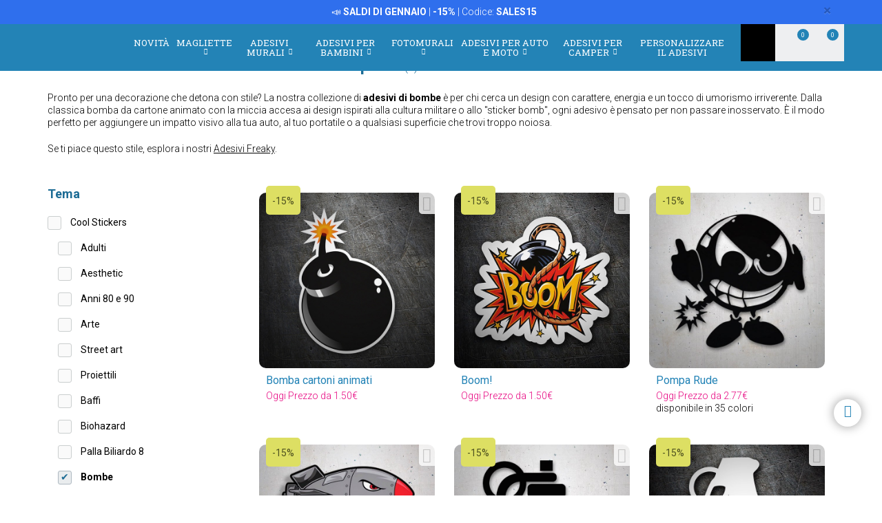

--- FILE ---
content_type: text/html; charset=UTF-8
request_url: https://www.stickersmurali.com/it/adesivi/categoria/bombe-1152
body_size: 21965
content:
<!DOCTYPE html>
<html lang="it">

<!-- head -->

<head>
            <title>Adesivi di Bombe ed Esplosivi | Sticker Bomb &amp; Altro | StickersMurali.com</title>
    <!-- <meta http-equiv="Content-Type" content="text/html; charset=iso-8859-1" /> -->
     <meta http-equiv="Content-Type" content="text/html; charset=UTF-8" />
    <meta http-equiv="X-UA-Compatible" content="IE=edge" />
    <meta name="viewport" content="width=device-width,initial-scale=1,user-scalable=no" />
    
            <link rel="alternate" hreflang="es" href="https://www.teleadhesivo.com/es/pegatinas-coches-motos/categoria/bombas-1152" />
        <link rel="alternate" hreflang="en" href="https://www.muraldecal.com/en/stickers/category/bombs-1152" />
        <link rel="alternate" hreflang="fr" href="https://www.webstickersmuraux.com/fr/autocollants/categorie/bombes-1152" />
        <link rel="alternate" hreflang="de" href="https://www.webwandtattoo.com/de/aufkleber/kategorie/bomben-1152" />
        <link rel="alternate" hreflang="it" href="https://www.stickersmurali.com/it/adesivi/categoria/bombe-1152" />
    

    <link rel="schema.DC" href="//purl.org/dc/elements/1.1/" />
    <link rel="shortcut icon" href="/src/img/favicon-it.png" type="image/x-icon" />
    <link rel="apple-touch-icon" href="/Apple-favicon.png" />

    <!-- Fonts -->
    <link href='https://fonts.googleapis.com/css2?family=Roboto:wght@300;400;500;700&family=Roboto+Slab:wght@300;400;500;700&display=swap' rel='stylesheet' type='text/css'>

    <!-- HTML5 Shim and Respond.js IE8 support of HTML5 elements and media queries -->
    <!-- WARNING: Respond.js doesn't work if you view the page via file:// -->
    <!--[if lt IE 9]>
    <script src="https://oss.maxcdn.com/libs/html5shiv/3.7.0/html5shiv.js"></script>
    <script src="https://oss.maxcdn.com/libs/respond.js/1.4.2/respond.min.js"></script>
    <![endif]-->

    <!-- TODO: SSL -->
    <!-- Teleadhesivo Stylesheets compiled and minified -->
    <link rel="stylesheet" href="//www.stickersmurali.com/min/?g=ta_css&amp;2026012103" type="text/css" media="all"/>
    <link rel="stylesheet" href="//www.stickersmurali.com/min/?g=ta_css&amp;2026012103" type="text/css" media="print"/>

    <!-- Teleadhesivo Javascript compiled and minified -->
    <script type="text/javascript" src="/libs/jquery-1.12.3.min.js"></script>
    <script type="text/javascript" src="/libs/selectize/selectize.min.js"></script>

            

<!-- modo de consentimiento versión 2 -->
<script>
    window.dataLayer = window.dataLayer || [];
    function gtag() {
        dataLayer.push(arguments);
    }
    gtag("consent", "default", {
        ad_storage: "denied",
        ad_user_data: "denied", 
        ad_personalization: "denied",
        analytics_storage: "denied",
        functionality_storage: "denied",
        personalization_storage: "denied",
        security_storage: "granted",
        wait_for_update: 2000,
    });
    gtag("set", "ads_data_redaction", true);
    gtag("set", "url_passthrough", true);
</script>


<!-- Google Tag Manager w. GTM Container ID -->
<script>(function(w,d,s,l,i){w[l]=w[l]||[];w[l].push({'gtm.start':
new Date().getTime(),event:'gtm.js'});var f=d.getElementsByTagName(s)[0],
j=d.createElement(s),dl=l!='dataLayer'?'&l='+l:'';j.async=true;j.src=
'https://www.googletagmanager.com/gtm.js?id='+i+dl;f.parentNode.insertBefore(j,f);
})(window,document,'script','dataLayer','GTM-TQKCXSP');</script>


        
    
    <script type="text/javascript" src="//www.stickersmurali.com/min/?g=ta_js&amp;2026012103"></script>

    <script type="text/javascript" src="/libs/jquery.lazy/jquery.lazy.min.js"></script>    

    
    <!-- paginator seo tags -->
    <!-- TODO: show also in subcategory, search, newest, location, favorite-index -->
        
                    <script src="/src/js/localization/messages_it.min.js"></script>
            
    <!-- Bing Alemania -->
    

    <script src="https://www.google.com/recaptcha/api.js?render=6LcZTYMpAAAAAGEKd-OnKIwqJgEkzDsGgK5aiare"></script>

        
    <script type="application/ld+json">
        {
            "@context": "https://schema.org",
            "@type": "Organization",
            "url": "https://www.stickersmurali.com",
            "logo": "https://www.stickersmurali.com/src/img/logo-stickersmurali-desktop.svg",
            "image": [
                "https://www.stickersmurali.com/src/img/logo-stickersmurali-desktop.svg"
            ],        
            "name": "TeleAdhesivo.com - Banner Imagen S.L",
            "description": "Scoprite design unici su StickersMurali.com: adesivi murali, carta da parati, magliette e adesivi personalizzati a prezzi imbattibili. Qualit&agrave; e stile per ogni spazio!",
            "email": "atencionalcliente@teleadhesivo.com",
            "telephone": "+34-97-422-8386",
            "address": {
                "@type": "PostalAddress",
                "streetAddress": "Pol\u00edgono Monz\u00fa, Ronda Industria, Calle Nave 13",
                "addressLocality": "Huesca",
                "addressRegion": "Arag\u00f3n",
                "postalCode": "22006",
                "addressCountry": "ES"
            },
            "vatID": "B22348015"
        }
    </script>    
    <script type="application/ld+json">
        {
            "@context": "http://schema.org",
            "@type": "WebSite",
            "name": "TeleAdhesivo.com - Banner Imagen S.L",
            "alternateName": "StickersMurali.com",
            "url": "https//www.stickersmurali.com",
            "inLanguage": "it",
            "potentialAction": {
                "@type": "SearchAction",
                "target": "https//www.stickersmurali.com/it/ricerca?productName={search_term_string}",
                "query-input": "required name=search_term_string"
            }
        }    
    </script>     

    <script type="text/javascript">
        // (function(c,l,a,r,i,t,y){
        //     c[a]=c[a]||function(){(c[a].q=c[a].q||[]).push(arguments)};
        //     t=l.createElement(r);t.async=1;t.src="https://www.clarity.ms/tag/"+i;
        //     y=l.getElementsByTagName(r)[0];y.parentNode.insertBefore(t,y);
        // })(window, document, "clarity", "script", "s1ucscr5ca");       
    </script>    

<meta name="description" content="Aggiungi un tocco esplosivo alla tua auto, moto o laptop con adesivi di bombe e granate. Design originali per una decorazione ad alto impatto!" />
<link rel="canonical" href="https://www.stickersmurali.com/it/adesivi/categoria/bombe-1152"/>
</head>

<body class="menu-push lang-it">

<div id="body-wrapper"></div>
<div id="loading-modal"></div>

<!-- Google Tag Manager -->
<noscript>
<iframe src="https://www.googletagmanager.com/ns.html?id=GTM-TQKCXSP"
height="0" width="0" style="display:none;visibility:hidden"></iframe>
</noscript>
<!-- <script>(function (w, d, s, l, i) {
        w[l] = w[l] || [];
        w[l].push({
            'gtm.start': new Date().getTime(), event: 'gtm.js'
        });
        var f = d.getElementsByTagName(s)[0],
            j = d.createElement(s), dl = l != 'dataLayer' ? '&l=' + l : '';
        j.async = true;
        j.src =
            '//www.googletagmanager.com/gtm.js?id=' + i + dl;
        f.parentNode.insertBefore(j, f);
    })(window, document, 'script', 'dataLayer', 'GTM-5MFMHF');
</script> -->
<!-- Header -->
<!-- Header -->


<header class="main-header sticky hidden-print">

    <!-- Alerts -->
    <div class="alertsWrapper" style="display: none">
    </div>
    <!-- Strip -->
    <style>
    .ui-banner-promo {
        background-color: #2F6FED;
        color: #FFFFFF }
        .ui-banner-promo p strong {
            background-color: transparent;
            color: inherit;
            font-size: 18px; }
</style>
<div class="alert ui-banner ui-banner-promo">
    <div class="container">

        <!-- Texto desktop -->
        <p class="hidden-xs">&#128227;&#65039; <b>SALDI DI GENNAIO</b> | <b>-15%</b> | Codice: <b>SALES15</b></p>

        <!-- Texto mobile -->
        <p class="visible-xs">&#128227;&#65039; <b>SALDI DI GENNAIO</b> | <b>-15%</b></p>

        <!-- Boton cierre-->
        <button type="button" class="close" data-dismiss="alert">&times;</button>

    </div>
</div>
    <div class="top-header container">

        <!-- Logo + link -->
        <a href="/" class="header-logo"></a>

        <!-- Top area right: hot links -->
        <ul class="header_hot-links">
            <li class="user-session dropdown">
                                    <a href="#" class="dropdown-toggle" role="button" data-toggle="dropdown">Il tuo account</a>
                    <!-- Dropdown -->
                    <div class="dropdown-menu pull-right">
                        <ul>
                            <li>
                                <a href="//www.stickersmurali.com/it/login">Log In</a>
                            </li>
                            <li>
                                <a href="//www.stickersmurali.com/it/login">Registrati</a>
                            </li>
                        </ul>
                    </div>
                            </li>
        </ul>
        <div class="clearfix"></div>

        <!-- Middle area: logo, search input, cart -->
        <div class="search-area">
            <form id="doofinderSearchForm" class="main-search" action="//www.stickersmurali.com/it/ricerca" method="get" role="search">
                <input type="text" name="productName" id="productName" class="form-control styled-search" placeholder="Riferimento o nome de prodotto">
                <input type="submit" class="search-submit" title="Cerca Prodotti">
                <button type="button" class="search-submit"></button>
                <div class="clearfix"></div>
            </form>
            <ul class="search-history">
                <li>Ultime ricerche:</li>
<!--                <li><a href="--><!--">--><!--</a></li></li>-->
                <li><a href="//www.stickersmurali.com/it/adesivi-murali/categoria/camper-e-furgoni-261">Camper</a></li></li>
<!--                <li><a href="--><!--">Fortnite</a></li>-->
                <li><a href="//www.stickersmurali.com/it/adesivi-murali/categoria/arcade-715">Arcade</a></li></li>
                <li><a href="//www.stickersmurali.com/it/adesivi-murali/categoria/pallacanestro-513">Basket</a></li></li>
                <li>...</li>
            </ul>

        </div>

        <div class="user-area">

            <!-- Favourites -->
            <a href="//www.stickersmurali.com/it/i-miei-preferiti" class="user-fav">
                <span class="amount">0</span>
            </a>

            <!-- Cart -->
            <div class="header--cart" style="display: inline-block">
                <a href="//www.stickersmurali.com/it/checkout-cart" class="user-cart">
                    <span class="amount">0</span>
                </a>
                            </div>
        </div>

    </div><!-- /top-header -->

    <div class="top-nav">
        <div class="container">

            <a class="toggle-menu toggle-close" id="toggle_menu">
                <span class="icon-bar"></span>
                <span class="icon-bar"></span>
                <span class="icon-bar"></span>
            </a>

            <!-- Men� navegaci�n y panel mobile -->
            <nav role="navigation" class="header-menu" id="header-menu">
                <a class="close-button toggle-close" id="toggle_menu_close">
                    <span class="icon-bar"></span>
                    <span class="icon-bar"></span>
                </a>
                <ul class="nav-menu">

                    <!-- Novedades -->
                    <li>
                        <a href="//www.stickersmurali.com/it/news" class="open-menu" role="button">Novit&agrave;</a>
                    </li>

                    <!-- Camisetas -->
                    <li class="mega-dropdown">
                        <a href="//www.stickersmurali.com/it/magliette" class="dropdown-toggle" data-menu="camisetas">Magliette <i class="fa fa-chevron-down" aria-hidden="true"></i></a>

                        <div class="megamenu menu-pegatinas">
                            <div class="row">
                                <div class="col-md-4">
                                    <div class="divider col-pegatinas-destacados" data-group-class="col-pegatinas-destacados"><span>Massimo</span></div>
                                    <div class="row">
                                        <div class="col-md-6">
                                            <ul>
                                                                                                                                                                                                            <li><a href="//www.stickersmurali.com/it/magliette/categoria/top-vendita-1297">TOP VENDITA</a></li>
                                                                                                                                                                                                                <li><a href="//www.stickersmurali.com/it/magliette/categoria/geek-1242">Geek</a></li>
                                                                                                                                                                                                                <li><a href="//www.stickersmurali.com/it/magliette/categoria/rock-1260">Rock</a></li>
                                                                                                                                                                                                                <li><a href="//www.stickersmurali.com/it/magliette/categoria/papa-1246">Papà</a></li>
                                                                                                                                                                                                                </ul>
                                                    </div>
                                                    <div class="col-md-6">
                                                        <ul>
                                                            <li class="destacado-imagen">
                                                                <a href="//www.stickersmurali.com/it/magliette/categoria/montagna-1286"
                                                                   style="background:url(/contents/images/subcategory/magliette/montagna.jpg) no-repeat center center;background-size: cover;">
                                                                    <span>Magliette Montagna</span>
                                                                </a>
                                                            </li>
                                                                                                                                                </ul>
                                        </div>
                                    </div>
                                </div>

                                <div class="col-md-4 links">
                                    <div class="divider col-pegatinas" data-group-class="col-pegatinas"><span>Per tema</span></div>
                                    <div class="row">
                                                                                                                                                                                                                                                            <div class="col-md-6">
                                                <ul>
                                                                                        <li><a href="//www.stickersmurali.com/it/magliette/categoria/addio-1337">Addio</a></li>
                                                                                                                                                                                                                        <li><a href="//www.stickersmurali.com/it/magliette/categoria/animali-1283">Animali</a></li>
                                                                                                                                                                                                                        <li><a href="//www.stickersmurali.com/it/magliette/categoria/anime-1257">Anime</a></li>
                                                                                                                                                                                                                        <li><a href="//www.stickersmurali.com/it/magliette/categoria/anni-80-e-90-1296">Anni 80 e 90</a></li>
                                                                                                                                                                                                                        <li><a href="//www.stickersmurali.com/it/magliette/categoria/arte-1271">Arte</a></li>
                                                                                                                                                                                                                        <li><a href="//www.stickersmurali.com/it/magliette/categoria/auto-1240">Auto</a></li>
                                                                                                                                                                                                                        <li><a href="//www.stickersmurali.com/it/magliette/categoria/basket-1266">Basket</a></li>
                                                                                                                                                                                                                        <li><a href="//www.stickersmurali.com/it/magliette/categoria/bicicletta-1268">Bicicletta</a></li>
                                                                                                                                                                                                                        <li><a href="//www.stickersmurali.com/it/magliette/categoria/birra-1247">Birra</a></li>
                                                                                                                                                                                                                        <li><a href="//www.stickersmurali.com/it/magliette/categoria/brainrot-1340">Brainrot</a></li>
                                                                                                                                                                                                                        <li><a href="//www.stickersmurali.com/it/magliette/categoria/brevetti-1330">Brevetti</a></li>
                                                                                                                                                                                                                        <li><a href="//www.stickersmurali.com/it/magliette/categoria/caccia-1336">Caccia</a></li>
                                                                                                                                                                                                                        <li><a href="//www.stickersmurali.com/it/magliette/categoria/caffe-1280">Caffè</a></li>
                                                                                                                                                                                                                        <li><a href="//www.stickersmurali.com/it/magliette/categoria/cibo-1277">Cibo</a></li>
                                                                                                                                                                                                                        <li><a href="//www.stickersmurali.com/it/magliette/categoria/compleanno-1244">Compleanno</a></li>
                                                                                                                                                                                                                        <li><a href="//www.stickersmurali.com/it/magliette/categoria/cultura-1270">Cultura</a></li>
                                                                                                                                                                                                                        <li><a href="//www.stickersmurali.com/it/magliette/categoria/dei-1329">Dei</a></li>
                                                                                                                                                                                                                        <li><a href="//www.stickersmurali.com/it/magliette/categoria/famiglia-1338">Famiglia</a></li>
                                                                                                                                                                                                                        <li><a href="//www.stickersmurali.com/it/magliette/categoria/gamer-1252">Gamer</a></li>
                                                                                                                                        </ul>
                                                </div>
                                                                                                                                                                                <div class="col-md-6">
                                                <ul>
                                                                                        <li><a href="//www.stickersmurali.com/it/magliette/categoria/halloween-1264">Halloween</a></li>
                                                                                                                                                                                                                        <li><a href="//www.stickersmurali.com/it/magliette/categoria/insegnanti-1249">Insegnanti</a></li>
                                                                                                                                                                                                                        <li><a href="//www.stickersmurali.com/it/magliette/categoria/latino-1328">Latino</a></li>
                                                                                                                                                                                                                        <li><a href="//www.stickersmurali.com/it/magliette/categoria/lavori-1287">Lavori</a></li>
                                                                                                                                                                                                                        <li><a href="//www.stickersmurali.com/it/magliette/categoria/magliette-personalizzate-1326">Magliette Personalizzate</a></li>
                                                                                                                                                                                                                        <li><a href="//www.stickersmurali.com/it/magliette/categoria/mamma-1307">Mamma</a></li>
                                                                                                                                                                                                                        <li><a href="//www.stickersmurali.com/it/magliette/categoria/moto-1243">Moto</a></li>
                                                                                                                                                                                                                        <li><a href="//www.stickersmurali.com/it/magliette/categoria/natura-1298">Natura</a></li>
                                                                                                                                                                                                                        <li><a href="//www.stickersmurali.com/it/magliette/categoria/pensionati-1248">Pensionati</a></li>
                                                                                                                                                                                                                        <li><a href="//www.stickersmurali.com/it/magliette/categoria/poker-1327">Poker</a></li>
                                                                                                                                                                                                                        <li><a href="//www.stickersmurali.com/it/magliette/categoria/politica-1281">Politica</a></li>
                                                                                                                                                                                                                        <li><a href="//www.stickersmurali.com/it/magliette/categoria/religione-1282">Religione</a></li>
                                                                                                                                                                                                                        <li><a href="//www.stickersmurali.com/it/magliette/categoria/scacchi-1269">Scacchi</a></li>
                                                                                                                                                                                                                        <li><a href="//www.stickersmurali.com/it/magliette/categoria/scienza-1272">Scienza</a></li>
                                                                                                                                                                                                                        <li><a href="//www.stickersmurali.com/it/magliette/categoria/spagna-1300">Spagna</a></li>
                                                                                                                                                                                                                        <li><a href="//www.stickersmurali.com/it/magliette/categoria/viaggi-1339">Viaggi</a></li>
                                                                                                                                                                                                                        <li><a href="//www.stickersmurali.com/it/magliette/categoria/vichinghi-1294">Vichinghi</a></li>
                                                                                                                                                                                                                        <li><a href="//www.stickersmurali.com/it/magliette/categoria/whisky-1279">Whisky</a></li>
                                                                                                                                        </ul>
                                                </div>
                                                                                                                        </div>
                                </div>
                            </div>

                            <div class="row view-all">
                                <div class="col-xs-12">
                                    <a href="//www.stickersmurali.com/it/magliette">Vedere tutto ></a>
                                </div>
                            </div>
                        </div>
                    </li>                    

                    <!-- Vinilos decorativos -->
                    <li class="mega-dropdown">
                        <a href="//www.stickersmurali.com/it/adesivi-murali" class="dropdown-toggle" data-menu="vinilos-decorativos">Adesivi Murali <i class="fa fa-chevron-down" aria-hidden="true"></i></a>

                        <div class="megamenu menu-vinilos-decorativos">
                            <div class="row">
                                <div class="col-md-4">
                                    <div class="divider col-decorativos-destacados" data-group-class="col-decorativos-destacados"><span>Massimo</span></div>
                                    <div class="row">
                                        <div class="col-md-6">
                                            <ul>
                                                                                                                                                                                                            <li><a href="//www.stickersmurali.com/it/adesivi-murali/categoria/piu-venduti-323">PIÙ VENDUTI</a></li>
                                                                                                                                                                                                                <li><a href="//www.stickersmurali.com/it/adesivi-murali/categoria/mandala-934">Mandala</a></li>
                                                                                                                                                                                                                <li><a href="//www.stickersmurali.com/it/adesivi-murali/categoria/cinema-e-tv-298">Cinema e TV</a></li>
                                                                                                                                                                                                                <li><a href="//www.stickersmurali.com/it/adesivi-murali/categoria/frasi-italiano-475">Frasi italiano</a></li>
                                                                                                                                                                                                                <li><a href="//www.stickersmurali.com/it/adesivi-murali/categoria/mappa-del-mondo-472">Mappa del mondo</a></li>
                                                                                                                                                                                                                <li><a href="//www.stickersmurali.com/it/adesivi-murali/categoria/star-wars-496">Star Wars</a></li>
                                                                                                                                                                                                                <li><a href="//www.stickersmurali.com/it/adesivi-murali/categoria/videogiochi-377">Videogiochi</a></li>
                                                                                                                                                                                                                <li><a href="//www.stickersmurali.com/it/adesivi-murali/categoria/natale-370">Natale</a></li>
                                                                                                                                                                                                                    </ul>
                                                        </div>
                                                        <div class="col-md-6">
                                                            <ul>
                                                                <li class="destacado-imagen">
                                                                    <a href="//www.stickersmurali.com/it/adesivi-murali/categoria/pop-art-955"
                                                                       style="background:url(/contents/images/subcategory/adesivi-murali/pop-art.jpg) no-repeat center center;background-size: cover;">
                                                                        <span>Adesivi Murali Pop Art: Un Tocco di Ribellione e Colore</span>
                                                                    </a>
                                                                </li>
                                                                                                                                                </ul>
                                        </div>
                                    </div>
                                </div>

                                <div class="col-md-4 links">
                                    <div class="divider col-vinilos-decorativos" data-group-class="col-vinilos-decorativos"><span>Per tema</span></div>
                                    <div class="row">
                                                                                                                                                                                                                                                        <div class="col-md-6">
                                                <ul>
                                                                                                <li><a href="//www.stickersmurali.com/it/adesivi-murali/categoria/adesivi-saldi-960">Adesivi Saldi</a></li>
                                                                                                                                                                                                                                <li><a href="//www.stickersmurali.com/it/adesivi-murali/categoria/adesivi-zen-434">Adesivi Zen</a></li>
                                                                                                                                                                                                                                <li><a href="//www.stickersmurali.com/it/adesivi-murali/categoria/alberi-395">Alberi</a></li>
                                                                                                                                                                                                                                <li><a href="//www.stickersmurali.com/it/adesivi-murali/categoria/animali-246">Animali</a></li>
                                                                                                                                                                                                                                <li><a href="//www.stickersmurali.com/it/adesivi-murali/categoria/banksy-481">Banksy</a></li>
                                                                                                                                                                                                                                <li><a href="//www.stickersmurali.com/it/adesivi-murali/categoria/bordi-adesivi-284">Bordi Adesivi</a></li>
                                                                                                                                                                                                                                <li><a href="//www.stickersmurali.com/it/adesivi-murali/categoria/bordi-adesivi-cucina-869">Bordi Adesivi Cucina</a></li>
                                                                                                                                                                                                                                <li><a href="//www.stickersmurali.com/it/adesivi-murali/categoria/bordi-xxl-1000">Bordi XXL</a></li>
                                                                                                                                                                                                                                <li><a href="//www.stickersmurali.com/it/adesivi-murali/categoria/buco-nel-muro-886">Buco nel Muro</a></li>
                                                                                                                                                                                                                                <li><a href="//www.stickersmurali.com/it/adesivi-murali/categoria/citta-378">Città</a></li>
                                                                                                                                        </ul>
                                            </div>
                                                                                                                                                                            <div class="col-md-6">
                                                <ul>
                                                                                                <li><a href="//www.stickersmurali.com/it/adesivi-murali/categoria/finestra-400">Finestra</a></li>
                                                                                                                                                                                                                                <li><a href="//www.stickersmurali.com/it/adesivi-murali/categoria/fiori-247">Fiori</a></li>
                                                                                                                                                                                                                                <li><a href="//www.stickersmurali.com/it/adesivi-murali/categoria/frasi-cucina-1023">Frasi Cucina</a></li>
                                                                                                                                                                                                                                <li><a href="//www.stickersmurali.com/it/adesivi-murali/categoria/new-york-423">New York</a></li>
                                                                                                                                                                                                                                <li><a href="//www.stickersmurali.com/it/adesivi-murali/categoria/paesaggi-514">Paesaggi</a></li>
                                                                                                                                                                                                                                <li><a href="//www.stickersmurali.com/it/adesivi-murali/categoria/piastrelle-515">Piastrelle</a></li>
                                                                                                                                                                                                                                <li><a href="//www.stickersmurali.com/it/adesivi-murali/categoria/rock-1100">Rock</a></li>
                                                                                                                                                                                                                                <li><a href="//www.stickersmurali.com/it/adesivi-murali/categoria/sport-359">Sport</a></li>
                                                                                                                                                                                                                                <li><a href="//www.stickersmurali.com/it/adesivi-murali/categoria/veicoli-310">Veicoli</a></li>
                                                                                                                                                                                                                                <li><a href="//www.stickersmurali.com/it/adesivi-murali/categoria/vintage-381">Vintage</a></li>
                                                                                                                                        </ul>
                                            </div>
                                                                                                                        </div>
                                </div>

                                <div class="col-md-4">
                                    <div class="divider col-vinilos-decorativos-location" data-group-class="col-vinilos-decorativos-location"><span>Per luogo</span></div>
                                    <div class="row">
                                                                                                                                                                                                                                                        <div class="col-md-6">
                                                <ul>
                                                                                                <li><a href="//www.stickersmurali.com/it/adesivi-murali/categoria/bagno-339">Bagno</a></li>
                                                                                                                                                                                                                                <li><a href="//www.stickersmurali.com/it/adesivi-murali/categoria/bar-825">Bar</a></li>
                                                                                                                                                                                                                                <li><a href="//www.stickersmurali.com/it/adesivi-murali/categoria/camera-adolescente-819">Camera Adolescente</a></li>
                                                                                                                                                                                                                                <li><a href="//www.stickersmurali.com/it/adesivi-murali/categoria/camera-da-letto-820">Camera da Letto</a></li>
                                                                                                                                                                                                                                <li><a href="//www.stickersmurali.com/it/adesivi-murali/categoria/cameretta-bambini-821">Cameretta Bambini</a></li>
                                                                                                                                                                                                                                <li><a href="//www.stickersmurali.com/it/adesivi-murali/categoria/cucina-351">Cucina</a></li>
                                                                                                                                                                                                                                <li><a href="//www.stickersmurali.com/it/adesivi-murali/categoria/giardino-dinfanzia-829">Giardino  d'infanzia</a></li>
                                                                                                                                                                                                                                <li><a href="//www.stickersmurali.com/it/adesivi-murali/categoria/hotel-827">Hotel</a></li>
                                                                                                                                                                                                                                <li><a href="//www.stickersmurali.com/it/adesivi-murali/categoria/ingresso-822">Ingresso</a></li>
                                                                                                                                        </ul>
                                            </div>
                                                                                                                                                                            <div class="col-md-6">
                                                <ul>
                                                                                                <li><a href="//www.stickersmurali.com/it/adesivi-murali/categoria/parrucchieri-512">Parrucchieri</a></li>
                                                                                                                                                                                                                                <li><a href="//www.stickersmurali.com/it/adesivi-murali/categoria/porta-del-bagno-876">Porta del Bagno</a></li>
                                                                                                                                                                                                                                <li><a href="//www.stickersmurali.com/it/adesivi-murali/categoria/porte-362">Porte</a></li>
                                                                                                                                                                                                                                <li><a href="//www.stickersmurali.com/it/adesivi-murali/categoria/ristorante-826">Ristorante</a></li>
                                                                                                                                                                                                                                <li><a href="//www.stickersmurali.com/it/adesivi-murali/categoria/scuola-828">Scuola</a></li>
                                                                                                                                                                                                                                <li><a href="//www.stickersmurali.com/it/adesivi-murali/categoria/soggiorno-818">Soggiorno</a></li>
                                                                                                                                                                                                                                <li><a href="//www.stickersmurali.com/it/adesivi-murali/categoria/testate-letto-484">Testate letto</a></li>
                                                                                                                                                                                                                                <li><a href="//www.stickersmurali.com/it/adesivi-murali/categoria/ufficio-823">Ufficio</a></li>
                                                                                                                                                                                                                                <li><a href="//www.stickersmurali.com/it/adesivi-murali/categoria/vetrina-830">Vetrina</a></li>
                                                                                                                                        </ul>
                                            </div>
                                                                                                                        </div>
                                </div>
                            </div>

                            <div class="row view-all">
                                <div class="col-xs-12">
                                    <a href="//www.stickersmurali.com/it/adesivi-murali">Vedere tutto ></a>
                                </div>
                            </div>
                        </div>
                    </li>

                    <!-- Vinilos infantiles -->
                    <li class="mega-dropdown">
                        <a href="//www.stickersmurali.com/it/adesivi-murali-per-bambini" class="dropdown-toggle" data-menu="vinilos-infantiles">Adesivi per Bambini <i class="fa fa-chevron-down" aria-hidden="true"></i></a>

                        <div class="megamenu menu-vinilos-infantiles">
                            <div class="row">
                                <div class="col-md-4">
                                    <div class="divider col-infantiles-destacados" data-group-class="col-infantiles-destacados"><span>Massimo</span></div>
                                    <div class="row">
                                        <div class="col-md-6">
                                            <ul>
                                                                                                                                                                                                            <li><a href="//www.stickersmurali.com/it/adesivi-murali-per-bambini/categoria/piu-venduti-324">PIÙ VENDUTI</a></li>
                                                                                                                                                                                                                <li><a href="//www.stickersmurali.com/it/adesivi-murali-per-bambini/categoria/ardesia-per-bambini-344">Ardesia per bambini</a></li>
                                                                                                                                                                                                                <li><a href="//www.stickersmurali.com/it/adesivi-murali-per-bambini/categoria/mappamondo-bambini-935">Mappamondo Bambini</a></li>
                                                                                                                                                                                                                <li><a href="//www.stickersmurali.com/it/adesivi-murali-per-bambini/categoria/paw-patrol-506">Paw Patrol</a></li>
                                                                                                                                                                                                                <li><a href="//www.stickersmurali.com/it/adesivi-murali-per-bambini/categoria/disney-407">Disney</a></li>
                                                                                                                                                                                                                <li><a href="//www.stickersmurali.com/it/adesivi-murali-per-bambini/categoria/da-5-a-14-anni-356">Da 5 a 14 anni</a></li>
                                                                                                                                                                                                                </ul>
                                                    </div>
                                                    <div class="col-md-6">
                                                        <ul>
                                                            <li class="destacado-imagen">
                                                                <a href="//www.stickersmurali.com/it/adesivi-murali-per-bambini/categoria/neonati-290"
                                                                   style="background:url(/contents/images/subcategory/adesivi-murali-per-bambini/neonati.jpg) no-repeat center center;background-size: cover;">
                                                                    <span>Adesivi Murali per Neonati</span>
                                                                </a>
                                                            </li>
                                                                                                                                                </ul>
                                        </div>
                                    </div>
                                </div>

                                <div class="col-md-4 links">
                                    <div class="divider col-vinilos-infantiles" data-group-class="col-vinilos-infantiles"><span>Per tema</span></div>
                                    <div class="row">
                                                                                                                                                                                                                                                            <div class="col-md-6">
                                                <ul>
                                                                                        <li><a href="//www.stickersmurali.com/it/adesivi-murali-per-bambini/categoria/animali-585">Animali</a></li>
                                                                                                                                                                                                                        <li><a href="//www.stickersmurali.com/it/adesivi-murali-per-bambini/categoria/avengers-1038">Avengers</a></li>
                                                                                                                                                                                                                        <li><a href="//www.stickersmurali.com/it/adesivi-murali-per-bambini/categoria/bordi-adesivi-bambini-372">Bordi Adesivi Bambini</a></li>
                                                                                                                                                                                                                        <li><a href="//www.stickersmurali.com/it/adesivi-murali-per-bambini/categoria/dinosauri-588">Dinosauri</a></li>
                                                                                                                                                                                                                        <li><a href="//www.stickersmurali.com/it/adesivi-murali-per-bambini/categoria/dragon-ball-1048">Dragon Ball</a></li>
                                                                                                                                                                                                                        <li><a href="//www.stickersmurali.com/it/adesivi-murali-per-bambini/categoria/favole-349">Favole</a></li>
                                                                                                                                                                                                                        <li><a href="//www.stickersmurali.com/it/adesivi-murali-per-bambini/categoria/finestre-per-bambini-401">Finestre per bambini</a></li>
                                                                                                                                                                                                                        <li><a href="//www.stickersmurali.com/it/adesivi-murali-per-bambini/categoria/fondo-marino-498">Fondo marino</a></li>
                                                                                                                                                                                                                        <li><a href="//www.stickersmurali.com/it/adesivi-murali-per-bambini/categoria/lego-597">Lego</a></li>
                                                                                                                                        </ul>
                                                </div>
                                                                                                                                                                                <div class="col-md-6">
                                                <ul>
                                                                                        <li><a href="//www.stickersmurali.com/it/adesivi-murali-per-bambini/categoria/metri-da-parete-348">Metri da parete</a></li>
                                                                                                                                                                                                                        <li><a href="//www.stickersmurali.com/it/adesivi-murali-per-bambini/categoria/naruto-1049">Naruto</a></li>
                                                                                                                                                                                                                        <li><a href="//www.stickersmurali.com/it/adesivi-murali-per-bambini/categoria/nome-adesivi-487">Nome adesivi</a></li>
                                                                                                                                                                                                                        <li><a href="//www.stickersmurali.com/it/adesivi-murali-per-bambini/categoria/pirati-435">Pirati</a></li>
                                                                                                                                                                                                                        <li><a href="//www.stickersmurali.com/it/adesivi-murali-per-bambini/categoria/pokemon-1047">Pokémon</a></li>
                                                                                                                                                                                                                        <li><a href="//www.stickersmurali.com/it/adesivi-murali-per-bambini/categoria/spaziale-461">Spaziale</a></li>
                                                                                                                                                                                                                        <li><a href="//www.stickersmurali.com/it/adesivi-murali-per-bambini/categoria/super-mario-bros-1032">Super Mario Bros</a></li>
                                                                                                                                                                                                                        <li><a href="//www.stickersmurali.com/it/adesivi-murali-per-bambini/categoria/supereroi-485">Supereroi</a></li>
                                                                                                                                                                                                                        <li><a href="//www.stickersmurali.com/it/adesivi-murali-per-bambini/categoria/veicoli-353">Veicoli</a></li>
                                                                                                                                        </ul>
                                                </div>
                                                                                                                        </div>
                                </div>

                                <div class="col-md-4">
                                    <div class="divider col-vinilos-infantiles-location" data-group-class="col-vinilos-infantiles-location"><span>Per luogo</span></div>
                                    <div class="row">
                                                                                                                                                                                                                                                            <div class="col-md-6">
                                                <ul>
                                                                                        <li><a href="//www.stickersmurali.com/it/adesivi-murali-per-bambini/categoria/cameretta-bambini-833">Cameretta Bambini</a></li>
                                                                                                                                        </ul>
                                                </div>
                                                                                                                                                                                <div class="col-md-6">
                                                <ul>
                                                                                        <li><a href="//www.stickersmurali.com/it/adesivi-murali-per-bambini/categoria/scuola-834">Scuola</a></li>
                                                                                                                                        </ul>
                                                </div>
                                                                                                                        </div>
                                </div>
                            </div>

                            <div class="row view-all">
                                <div class="col-xs-12">
                                    <a href="//www.stickersmurali.com/it/adesivi-murali-per-bambini">Vedere tutto ></a>
                                </div>
                            </div>
                        </div>
                    </li>

                    <!-- Fotomurales -->
                    <li class="mega-dropdown">
                        <a href="//www.stickersmurali.com/it/fotomurali" class="dropdown-toggle" data-menu="fotomurales">Fotomurali  <i class="fa fa-chevron-down" aria-hidden="true"></i></a>

                        <div class="megamenu menu-fotomurales">
                            <div class="row">
                                <div class="col-md-4">
                                    <div class="divider col-fotomurales-destacados" data-group-class="col-fotomurales-destacados"><span>Massimo</span></div>
                                    <div class="row">
                                        <div class="col-md-6">
                                            <ul>
                                                                                                                                                                                                            <li><a href="//www.stickersmurali.com/it/fotomurali/categoria/i-piu-venduti-376">I più venduti</a></li>
                                                                                                                                                                                                                <li><a href="//www.stickersmurali.com/it/fotomurali/categoria/new-york-314">New York</a></li>
                                                                                                                                                                                                                <li><a href="//www.stickersmurali.com/it/fotomurali/categoria/new-york-293">New York</a></li>
                                                                                                                                                                                                                <li><a href="//www.stickersmurali.com/it/fotomurali/categoria/spiaggie-302">Spiaggie</a></li>
                                                                                                                                                                                                                <li><a href="//www.stickersmurali.com/it/fotomurali/categoria/mattoni-527">Mattoni</a></li>
                                                                                                                                                                                                                </ul>
                                                    </div>
                                                    <div class="col-md-6">
                                                        <ul>
                                                            <li class="destacado-imagen">
                                                                <a href="//www.stickersmurali.com/it/fotomurali/categoria/trompe-loeil-329"
                                                                   style="background:url(/contents/images/subcategory/fotomurali/trompe-loeil.jpg) no-repeat center center;background-size: cover;">
                                                                    <span>Fotomurali di Trompe l'oeil</span>
                                                                </a>
                                                            </li>
                                                                                                                                                </ul>
                                        </div>
                                    </div>
                                </div>

                                <div class="col-md-4 links">
                                    <div class="divider col-fotomurales" data-group-class="col-fotomurales"><span>Per tema</span></div>
                                    <div class="row">
                                                                                                                                                                                                                                                            <div class="col-md-6">
                                                <ul>
                                                                                        <li><a href="//www.stickersmurali.com/it/fotomurali/categoria/alberi-piante-e-fiori-611">Alberi, piante e fiori</a></li>
                                                                                                                                                                                                                        <li><a href="//www.stickersmurali.com/it/fotomurali/categoria/collage-404">Collage</a></li>
                                                                                                                                                                                                                        <li><a href="//www.stickersmurali.com/it/fotomurali/categoria/diversi-297">Diversi</a></li>
                                                                                                                                                                                                                        <li><a href="//www.stickersmurali.com/it/fotomurali/categoria/fantasia-e-magia-620">Fantasia e Magia</a></li>
                                                                                                                                                                                                                        <li><a href="//www.stickersmurali.com/it/fotomurali/categoria/fondo-del-mare-300">Fondo del mare</a></li>
                                                                                                                                                                                                                        <li><a href="//www.stickersmurali.com/it/fotomurali/categoria/luoghi-famosi-287">Luoghi famosi</a></li>
                                                                                                                                        </ul>
                                                </div>
                                                                                                                                                                                <div class="col-md-6">
                                                <ul>
                                                                                        <li><a href="//www.stickersmurali.com/it/fotomurali/categoria/motore-296">Motore</a></li>
                                                                                                                                                                                                                        <li><a href="//www.stickersmurali.com/it/fotomurali/categoria/paesaggi-e-natura-303">Paesaggi e Natura</a></li>
                                                                                                                                                                                                                        <li><a href="//www.stickersmurali.com/it/fotomurali/categoria/spazi-di-coworking-1352">Spazi di coworking</a></li>
                                                                                                                                                                                                                        <li><a href="//www.stickersmurali.com/it/fotomurali/categoria/spazio-1018">Spazio</a></li>
                                                                                                                                                                                                                        <li><a href="//www.stickersmurali.com/it/fotomurali/categoria/sport-295">Sport</a></li>
                                                                                                                                                                                                                        <li><a href="//www.stickersmurali.com/it/fotomurali/categoria/texture-309">Texture</a></li>
                                                                                                                                        </ul>
                                                </div>
                                                                                                                        </div>
                                </div>

                                <div class="col-md-4">
                                    <div class="divider col-fotomurales-location" data-group-class="col-fotomurales-location"><span>Per luogo</span></div>
                                    <div class="row">
                                                                                                                                                                                                                                                            <div class="col-md-6">
                                                <ul>
                                                                                        <li><a href="//www.stickersmurali.com/it/fotomurali/categoria/area-gaming-1358">Area Gaming</a></li>
                                                                                                                                                                                                                        <li><a href="//www.stickersmurali.com/it/fotomurali/categoria/atelier-di-pittura--arte-857">Atelier di pittura & arte</a></li>
                                                                                                                                                                                                                        <li><a href="//www.stickersmurali.com/it/fotomurali/categoria/bagni-839">Bagni</a></li>
                                                                                                                                                                                                                        <li><a href="//www.stickersmurali.com/it/fotomurali/categoria/bar--caffetterie-843">Bar & Caffetterie</a></li>
                                                                                                                                                                                                                        <li><a href="//www.stickersmurali.com/it/fotomurali/categoria/barberie-1361">Barberie</a></li>
                                                                                                                                                                                                                        <li><a href="//www.stickersmurali.com/it/fotomurali/categoria/camera-da-letto-838">Camera da letto</a></li>
                                                                                                                                                                                                                        <li><a href="//www.stickersmurali.com/it/fotomurali/categoria/camera-ragazzi-837">Camera Ragazzi</a></li>
                                                                                                                                                                                                                        <li><a href="//www.stickersmurali.com/it/fotomurali/categoria/camerette-bambini-307">Camerette Bambini</a></li>
                                                                                                                                                                                                                        <li><a href="//www.stickersmurali.com/it/fotomurali/categoria/cucina-835">Cucina</a></li>
                                                                                                                                                                                                                        <li><a href="//www.stickersmurali.com/it/fotomurali/categoria/decorazioni-per-eventi-1355">Decorazioni per Eventi</a></li>
                                                                                                                                                                                                                        <li><a href="//www.stickersmurali.com/it/fotomurali/categoria/discoteche--pub-842">Discoteche & Pub</a></li>
                                                                                                                                                                                                                        <li><a href="//www.stickersmurali.com/it/fotomurali/categoria/food-truck-1357">Food Truck</a></li>
                                                                                                                                                                                                                        <li><a href="//www.stickersmurali.com/it/fotomurali/categoria/giardino-dinfanzia-848">Giardino d'infanzia</a></li>
                                                                                                                                                                                                                        <li><a href="//www.stickersmurali.com/it/fotomurali/categoria/hotel--ostelli-845">Hotel & Ostelli</a></li>
                                                                                                                                                                                                                        <li><a href="//www.stickersmurali.com/it/fotomurali/categoria/ingresso--corridoio-840">Ingresso & Corridoio</a></li>
                                                                                                                                                                                                                        <li><a href="//www.stickersmurali.com/it/fotomurali/categoria/interni-di-campervan-1356">Interni di campervan</a></li>
                                                                                                                                        </ul>
                                                </div>
                                                                                                                                                                                <div class="col-md-6">
                                                <ul>
                                                                                        <li><a href="//www.stickersmurali.com/it/fotomurali/categoria/lavanderia-1350">Lavanderia</a></li>
                                                                                                                                                                                                                        <li><a href="//www.stickersmurali.com/it/fotomurali/categoria/negozi--attivita-commerciali-1351">Negozi & Attività commerciali</a></li>
                                                                                                                                                                                                                        <li><a href="//www.stickersmurali.com/it/fotomurali/categoria/ospedale-pediatrico-1354">Ospedale Pediatrico</a></li>
                                                                                                                                                                                                                        <li><a href="//www.stickersmurali.com/it/fotomurali/categoria/palestra--fitness-1359">Palestra & Fitness</a></li>
                                                                                                                                                                                                                        <li><a href="//www.stickersmurali.com/it/fotomurali/categoria/paraschizzi-999">Paraschizzi</a></li>
                                                                                                                                                                                                                        <li><a href="//www.stickersmurali.com/it/fotomurali/categoria/parrucchieri--estetica-1353">Parrucchieri & Estetica</a></li>
                                                                                                                                                                                                                        <li><a href="//www.stickersmurali.com/it/fotomurali/categoria/porte-846">Porte</a></li>
                                                                                                                                                                                                                        <li><a href="//www.stickersmurali.com/it/fotomurali/categoria/ristorante-844">Ristorante</a></li>
                                                                                                                                                                                                                        <li><a href="//www.stickersmurali.com/it/fotomurali/categoria/sala-da-pranzo-1349">Sala da pranzo</a></li>
                                                                                                                                                                                                                        <li><a href="//www.stickersmurali.com/it/fotomurali/categoria/scuola-847">Scuola</a></li>
                                                                                                                                                                                                                        <li><a href="//www.stickersmurali.com/it/fotomurali/categoria/soggiorno-836">Soggiorno</a></li>
                                                                                                                                                                                                                        <li><a href="//www.stickersmurali.com/it/fotomurali/categoria/spa--benessere-431">Spa & Benessere</a></li>
                                                                                                                                                                                                                        <li><a href="//www.stickersmurali.com/it/fotomurali/categoria/studio-musicale-1360">Studio musicale</a></li>
                                                                                                                                                                                                                        <li><a href="//www.stickersmurali.com/it/fotomurali/categoria/ufficio--scrivania-841">Ufficio & Scrivania</a></li>
                                                                                                                                                                                                                        <li><a href="//www.stickersmurali.com/it/fotomurali/categoria/vetrina-849">Vetrina</a></li>
                                                                                                                                        </ul>
                                                </div>
                                                                                                                        </div>
                                </div>
                            </div>

                            <div class="row view-all">
                                <div class="col-xs-12">
                                    <a href="//www.stickersmurali.com/it/fotomurali">Vedere tutto ></a>
                                </div>
                            </div>
                        </div>
                    </li>

                    <!-- Pegatinas -->
                    <li class="mega-dropdown">
                        <a href="//www.stickersmurali.com/it/adesivi" class="dropdown-toggle" data-menu="pegatinas">Adesivi per Auto e Moto <i class="fa fa-chevron-down" aria-hidden="true"></i></a>

                        <div class="megamenu menu-pegatinas">
                            <div class="row">
                                <div class="col-md-4">
                                    <div class="divider col-pegatinas-destacados" data-group-class="col-pegatinas-destacados"><span>Massimo</span></div>
                                    <div class="row">
                                        <div class="col-md-6">
                                            <ul>
                                                                                                                                                                                                            <li><a href="//www.stickersmurali.com/it/adesivi/categoria/piu-venduti-974">PIÙ VENDUTI</a></li>
                                                                                                                                                                                                                <li><a href="//www.stickersmurali.com/it/adesivi/categoria/cani-267">Cani</a></li>
                                                                                                                                                                                                                <li><a href="//www.stickersmurali.com/it/adesivi/categoria/4x4-509">4x4</a></li>
                                                                                                                                                                                                                <li><a href="//www.stickersmurali.com/it/adesivi/categoria/adesivi-motogp-416">Adesivi MotoGP</a></li>
                                                                                                                                                                                                                </ul>
                                                    </div>
                                                    <div class="col-md-6">
                                                        <ul>
                                                            <li class="destacado-imagen">
                                                                <a href="//www.stickersmurali.com/it/adesivi/categoria/auto-famiglia-501"
                                                                   style="background:url(/contents/images/subcategory/adesivi/auto-famiglia.jpg) no-repeat center center;background-size: cover;">
                                                                    <span>Adesivi per Auto Famiglia</span>
                                                                </a>
                                                            </li>
                                                                                                                                                </ul>
                                        </div>
                                    </div>
                                </div>

                                <div class="col-md-4 links">
                                    <div class="divider col-pegatinas" data-group-class="col-pegatinas"><span>Per tema</span></div>
                                    <div class="row">
                                                                                                                                                                                                                                                            <div class="col-md-6">
                                                <ul>
                                                                                        <li><a href="//www.stickersmurali.com/it/adesivi/categoria/adesivi-familiari-657">Adesivi familiari</a></li>
                                                                                                                                                                                                                        <li><a href="//www.stickersmurali.com/it/adesivi/categoria/adesivi-tuning-124">Adesivi Tuning</a></li>
                                                                                                                                                                                                                        <li><a href="//www.stickersmurali.com/it/adesivi/categoria/arcade-715">Arcade</a></li>
                                                                                                                                                                                                                        <li><a href="//www.stickersmurali.com/it/adesivi/categoria/auto-depoca-1341">Auto d’Epoca</a></li>
                                                                                                                                                                                                                        <li><a href="//www.stickersmurali.com/it/adesivi/categoria/bande-laterali-649">Bande laterali</a></li>
                                                                                                                                                                                                                        <li><a href="//www.stickersmurali.com/it/adesivi/categoria/bandiera-italia-676">Bandiera Italia</a></li>
                                                                                                                                                                                                                        <li><a href="//www.stickersmurali.com/it/adesivi/categoria/bimbo-a-bordo-978">Bimbo a Bordo</a></li>
                                                                                                                                                                                                                        <li><a href="//www.stickersmurali.com/it/adesivi/categoria/bmw-627">BMW</a></li>
                                                                                                                                                                                                                        <li><a href="//www.stickersmurali.com/it/adesivi/categoria/brainrot-1344">Brainrot</a></li>
                                                                                                                                                                                                                        <li><a href="//www.stickersmurali.com/it/adesivi/categoria/cool-stickers-38">Cool Stickers</a></li>
                                                                                                                                                                                                                        <li><a href="//www.stickersmurali.com/it/adesivi/categoria/dragon-ball-1345">Dragon Ball</a></li>
                                                                                                                                                                                                                        <li><a href="//www.stickersmurali.com/it/adesivi/categoria/ferrari-641">Ferrari</a></li>
                                                                                                                                                                                                                        <li><a href="//www.stickersmurali.com/it/adesivi/categoria/film-e-serie-televisive-948">Film e Serie Televisive</a></li>
                                                                                                                                                                                                                        <li><a href="//www.stickersmurali.com/it/adesivi/categoria/fox-668">Fox</a></li>
                                                                                                                                                                                                                        <li><a href="//www.stickersmurali.com/it/adesivi/categoria/il-calcio-687">Il calcio</a></li>
                                                                                                                                        </ul>
                                                </div>
                                                                                                                                                                                <div class="col-md-6">
                                                <ul>
                                                                                        <li><a href="//www.stickersmurali.com/it/adesivi/categoria/marlboro-1039">Marlboro</a></li>
                                                                                                                                                                                                                        <li><a href="//www.stickersmurali.com/it/adesivi/categoria/naruto-1346">Naruto</a></li>
                                                                                                                                                                                                                        <li><a href="//www.stickersmurali.com/it/adesivi/categoria/nome-e-bandiera-523">Nome e Bandiera</a></li>
                                                                                                                                                                                                                        <li><a href="//www.stickersmurali.com/it/adesivi/categoria/numeri-184">Numeri</a></li>
                                                                                                                                                                                                                        <li><a href="//www.stickersmurali.com/it/adesivi/categoria/numeri-motogp-1342">Numeri MotoGP</a></li>
                                                                                                                                                                                                                        <li><a href="//www.stickersmurali.com/it/adesivi/categoria/pokemon-1068">Pokemon</a></li>
                                                                                                                                                                                                                        <li><a href="//www.stickersmurali.com/it/adesivi/categoria/rally-415">Rally</a></li>
                                                                                                                                                                                                                        <li><a href="//www.stickersmurali.com/it/adesivi/categoria/rock-band-418">Rock Band</a></li>
                                                                                                                                                                                                                        <li><a href="//www.stickersmurali.com/it/adesivi/categoria/sport-516">Sport</a></li>
                                                                                                                                                                                                                        <li><a href="//www.stickersmurali.com/it/adesivi/categoria/subaru-640">Subaru</a></li>
                                                                                                                                                                                                                        <li><a href="//www.stickersmurali.com/it/adesivi/categoria/surf-skate-snow-210">Surf Skate Snow</a></li>
                                                                                                                                                                                                                        <li><a href="//www.stickersmurali.com/it/adesivi/categoria/teschi-e-bad-boys-134">Teschi e Bad Boys</a></li>
                                                                                                                                                                                                                        <li><a href="//www.stickersmurali.com/it/adesivi/categoria/tuning-643">Tuning</a></li>
                                                                                                                                                                                                                        <li><a href="//www.stickersmurali.com/it/adesivi/categoria/vespa-1043">Vespa</a></li>
                                                                                                                                                                                                                        <li><a href="//www.stickersmurali.com/it/adesivi/categoria/vinile-adesivo-95">Vinile Adesivo</a></li>
                                                                                                                                        </ul>
                                                </div>
                                                                                                                        </div>
                                </div>

                                <div class="col-md-4">
                                    <div class="divider col-pegatinas-location" data-group-class="col-pegatinas-location"><span>Per luogo</span></div>
                                    <div class="row">
                                                                                                                                                                                                                                                            <div class="col-md-6">
                                                <ul>
                                                                                        <li><a href="//www.stickersmurali.com/it/adesivi/categoria/adesivi-per-moto-852">Adesivi per Moto</a></li>
                                                                                                                                                                                                                        <li><a href="//www.stickersmurali.com/it/adesivi/categoria/auto-851">Auto</a></li>
                                                                                                                                                                                                                        <li><a href="//www.stickersmurali.com/it/adesivi/categoria/bici-e-mtb-479">Bici e MTB</a></li>
                                                                                                                                        </ul>
                                                </div>
                                                                                                                                                                                <div class="col-md-6">
                                                <ul>
                                                                                        <li><a href="//www.stickersmurali.com/it/adesivi/categoria/camion-1202">Camion</a></li>
                                                                                                                                                                                                                        <li><a href="//www.stickersmurali.com/it/adesivi/categoria/cerchi-moto-180">Cerchi Moto</a></li>
                                                                                                                                        </ul>
                                                </div>
                                                                                                                        </div>
                                </div>
                            </div>

                            <div class="row view-all">
                                <div class="col-xs-12">
                                    <a href="//www.stickersmurali.com/it/adesivi">Vedere tutto ></a>
                                </div>
                            </div>
                        </div>
                    </li>



                    <!-- Autocaravanas -->
                    <li class="mega-dropdown">
                        <a href="//www.stickersmurali.com/it/adesivi-per-camper" class="dropdown-toggle" data-menu="vinilos-autocaravanas">Adesivi per camper <i class="fa fa-chevron-down" aria-hidden="true"></i></a>

                        <div class="megamenu menu-pegatinas">
                            <div class="row">
                                <div class="col-md-4">
                                    <div class="divider col-pegatinas-destacados" data-group-class="col-pegatinas-destacados"><span>Massimo</span></div>
                                    <div class="row">
                                        <div class="col-md-6">
                                            <ul>
                                                                                                                                                                                                            <li><a href="//www.stickersmurali.com/it/adesivi-per-camper/categoria/piu-venduti-1218">PIÙ VENDUTI</a></li>
                                                                                                                                                                                                                <li><a href="//www.stickersmurali.com/it/adesivi-per-camper/categoria/animali-1207">Animali</a></li>
                                                                                                                                                                                                                <li><a href="//www.stickersmurali.com/it/adesivi-per-camper/categoria/mare-e-spiaggia-1209">Mare e spiaggia</a></li>
                                                                                                                                                                                                                <li><a href="//www.stickersmurali.com/it/adesivi-per-camper/categoria/rosa-dei-venti-1208">Rosa dei venti</a></li>
                                                                                                                                                                                                                </ul>
                                                    </div>
                                                    <div class="col-md-6">
                                                        <ul>
                                                            <li class="destacado-imagen">
                                                                <a href="//www.stickersmurali.com/it/adesivi-per-camper/categoria/laterali-furgoni-658"
                                                                   style="background:url(/contents/images/subcategory/adesivi-per-camper/laterali-furgoni.jpg) no-repeat center center;background-size: cover;">
                                                                    <span>Adesivi Laterali: La Tela della Tua Avventura su Ruote</span>
                                                                </a>
                                                            </li>
                                                                                                                                                </ul>
                                        </div>
                                    </div>
                                </div>

                                <div class="col-md-4 links">
                                    <div class="divider col-pegatinas" data-group-class="col-pegatinas"><span>Per tema</span></div>
                                    <div class="row">
                                                                                                                                                                                                                                                            <div class="col-md-6">
                                                <ul>
                                                                                        <li><a href="//www.stickersmurali.com/it/adesivi-per-camper/categoria/frasi-camper--vanlife-1213">Frasi Camper & Vanlife</a></li>
                                                                                                                                                                                                                        <li><a href="//www.stickersmurali.com/it/adesivi-per-camper/categoria/furgone-sport-987">Furgone Sport</a></li>
                                                                                                                                                                                                                        <li><a href="//www.stickersmurali.com/it/adesivi-per-camper/categoria/mappe-e-percorsi-1212">Mappe e Percorsi</a></li>
                                                                                                                                                                                                                        <li><a href="//www.stickersmurali.com/it/adesivi-per-camper/categoria/marche-di-caravan-661">Marche di Caravan</a></li>
                                                                                                                                        </ul>
                                                </div>
                                                                                                                                                                                <div class="col-md-6">
                                                <ul>
                                                                                        <li><a href="//www.stickersmurali.com/it/adesivi-per-camper/categoria/montagna-e-natura-1210">Montagna e Natura</a></li>
                                                                                                                                                                                                                        <li><a href="//www.stickersmurali.com/it/adesivi-per-camper/categoria/motivi-vari-659">Motivi vari</a></li>
                                                                                                                                                                                                                        <li><a href="//www.stickersmurali.com/it/adesivi-per-camper/categoria/stickers-3d-937">Stickers 3D</a></li>
                                                                                                                                                                                                                        <li><a href="//www.stickersmurali.com/it/adesivi-per-camper/categoria/targhe-e-distintivi-1004">Targhe e Distintivi</a></li>
                                                                                                                                        </ul>
                                                </div>
                                                                                                                        </div>
                                </div>
                            </div>

                            <div class="row view-all">
                                <div class="col-xs-12">
                                    <a href="//www.stickersmurali.com/it/adesivi-per-camper">Vedere tutto ></a>
                                </div>
                            </div>
                        </div>
                    </li>


                    <!-- Crea tu vinilo / Personalizados -->
                    <li>
                                                    <a href="//www.stickersmurali.com/it/vinili-personalizzati" class="open-menu" role="button">Personalizzare il adesivi</a>
                                            </li>

                    <!-- Otros productos -->
                    <li>
                                                <!--<a href="" class="open-menu" role="button"></a>-->
                    </li>
                </ul>

                <!-- Mobile only -->
                <div class="hidden-md hidden-lg">
                    <!-- Hot links -->
                    <ul class="hot-links">
                                                <li data-remodal-target="user-login">
                            <a href="#">Il tuo account</a>
                            <div class="remodal user-modal" data-remodal-id="user-login">
                                <a href="//www.stickersmurali.com/it/login" role="button" class="cta-white">Log In</a>
                                <a href="//www.stickersmurali.com/it/login" role="button" class="cta-blue">Registrati</a>
                                <button data-remodal-action="close" class="user-close" aria-label="Close">Volver</button>
                            </div>
                        </li>
                    </ul>
                    <div class="benefit">
                        <img src="/src/img/benefit_05.png" alt="">
                        <p class="xs-title">Spedizione Gratuita</p>
                        <p>per ordini superiori a 60&euro;</p>
                    </div>
                    <div class="benefit">
                        <img src="/src/img/benefit_04.png" alt="">
                        <p class="xs-title">Consegna 2-7 giorni</p>
                        <p>Consegna 2-7 giorni</p>
                    </div>
                    <div class="benefit">
                        <img src="/src/img/benefit_06.png" alt="">
                        <p class="xs-title">Fiducia Online</p>
                        <p>Acquisto sicuro al 100%</p>
                    </div>
                </div>
            </nav>

        </div><!-- /container -->
    </div>

</header>
<div class="ghost-header"></div>

<!-- Breadcrumb -->
<div class="container">
    <ol class="breadcrumb">
        <!-- step 1 -->
        <li>
            <a href="//www.stickersmurali.com">
                Home            </a>
        </li>

        <!-- step 2 -->
        <li>
            <a href="//www.stickersmurali.com/it/adesivi">
                Adesivi per Auto e Moto            </a>
        </li>

        <!-- step 3 -->
        
        <!-- step 4 -->
        <li class="active">
            Bombe        </li>
    </ol>
</div>
<script type="application/ld+json">
{
  "@context": "https://schema.org",
  "@type": "BreadcrumbList",
  "itemListElement": [
    {
      "@type": "ListItem",
      "position": 1,
      "name": "Home",
      "item": "https://www.stickersmurali.com"
    },
    {
      "@type": "ListItem",
      "position": 2,
      "name": "Adesivi per Auto e Moto",
      "item": "https://www.stickersmurali.com/it/adesivi"
    },
            
    {
      "@type": "ListItem",
      "position": 3,
      "name": "Bombe"
    }
  ]
}
</script>
<!-- Headline -->

<section class="cat--heading">
    <div class="container">
        <h1 class="md-title">
            Adesivi di Bombe: Decorazione ad Alto Impatto            <span class="qty">(7)</span>
        </h1>
                    <div class="cat-description"><p>Pronto per una decorazione che detona con stile? La nostra collezione di <strong>adesivi di bombe</strong> è per chi cerca un design con carattere, energia e un tocco di umorismo irriverente. Dalla classica bomba da cartone animato con la miccia accesa ai design ispirati alla cultura militare o allo "sticker bomb", ogni adesivo è pensato per non passare inosservato. È il modo perfetto per aggiungere un impatto visivo alla tua auto, al tuo portatile o a qualsiasi superficie che trovi troppo noiosa.</p><p>Se ti piace questo stile, esplora i nostri <u><a href="https://www.stickersmurali.com/it/adesivi/categoria/adesivi-freaky-1015">Adesivi Freaky</a></u>.</p></div>
            <div class="show-more">Visualizza altri articoli <span class="glyphicon glyphicon-plus" aria-hidden="true"></span></div>
            <div class="show-less">Mostra meno <span class="glyphicon glyphicon-minus" aria-hidden="true"></span></div>
                    </div>
</section>

<!-- Product grid -->
<section class="cat--panel">
    <div class="container">
        <div class="row">
                            <div class="col-xs-12 col-md-3 filters-col">
                    <span class="close-button"><span class="icon-bar"></span><span class="icon-bar"></span></span>
                    <h3 class="filters-header">
                        <div class="toggle-menu">
                            <span class="icon-bar"></span>
                            <span class="icon-bar"></span>
                            <span class="icon-bar"></span>
                        </div>
                        <div>Tema</div>
                    </h3>
                    <div class="sidebar-filters"
                         data-href="//www.stickersmurali.com/it/subcategory-ajax"
                         data-current_url="//www.stickersmurali.com/it/adesivi/categoria/bombe-1152">
                                                    <div class="category-filter parent-category">
                                <input type="checkbox" class="filter-check"
                                    id="category-38"
                                                                        data-category_id="38" />
                                <label for="category-38">Cool Stickers</label>
                            </div>
                                                    <div class="category-filter">
                                <input type="checkbox" class="filter-check"
                                    id="category-1196"
                                                                        data-category_id="1196" />
                                <label for="category-1196">Adulti</label>
                            </div>
                                                    <div class="category-filter">
                                <input type="checkbox" class="filter-check"
                                    id="category-1187"
                                                                        data-category_id="1187" />
                                <label for="category-1187">Aesthetic</label>
                            </div>
                                                    <div class="category-filter">
                                <input type="checkbox" class="filter-check"
                                    id="category-1141"
                                                                        data-category_id="1141" />
                                <label for="category-1141">Anni 80 e 90</label>
                            </div>
                                                    <div class="category-filter">
                                <input type="checkbox" class="filter-check"
                                    id="category-1160"
                                                                        data-category_id="1160" />
                                <label for="category-1160">Arte</label>
                            </div>
                                                    <div class="category-filter">
                                <input type="checkbox" class="filter-check"
                                    id="category-1122"
                                                                        data-category_id="1122" />
                                <label for="category-1122">Street art</label>
                            </div>
                                                    <div class="category-filter">
                                <input type="checkbox" class="filter-check"
                                    id="category-218"
                                                                        data-category_id="218" />
                                <label for="category-218">Proiettili</label>
                            </div>
                                                    <div class="category-filter">
                                <input type="checkbox" class="filter-check"
                                    id="category-1180"
                                                                        data-category_id="1180" />
                                <label for="category-1180">Baffi</label>
                            </div>
                                                    <div class="category-filter">
                                <input type="checkbox" class="filter-check"
                                    id="category-1149"
                                                                        data-category_id="1149" />
                                <label for="category-1149">Biohazard</label>
                            </div>
                                                    <div class="category-filter">
                                <input type="checkbox" class="filter-check"
                                    id="category-1151"
                                                                        data-category_id="1151" />
                                <label for="category-1151">Palla Biliardo 8</label>
                            </div>
                                                    <div class="category-filter">
                                <input type="checkbox" class="filter-check"
                                    id="category-1152"
                                    checked                                    data-category_id="1152" />
                                <label for="category-1152">Bombe</label>
                            </div>
                                                    <div class="category-filter">
                                <input type="checkbox" class="filter-check"
                                    id="category-1145"
                                                                        data-category_id="1145" />
                                <label for="category-1145">Strega</label>
                            </div>
                                                    <div class="category-filter">
                                <input type="checkbox" class="filter-check"
                                    id="category-1192"
                                                                        data-category_id="1192" />
                                <label for="category-1192">Campeggio</label>
                            </div>
                                                    <div class="category-filter">
                                <input type="checkbox" class="filter-check"
                                    id="category-954"
                                                                        data-category_id="954" />
                                <label for="category-954">Comics</label>
                            </div>
                                                    <div class="category-filter">
                                <input type="checkbox" class="filter-check"
                                    id="category-1125"
                                                                        data-category_id="1125" />
                                <label for="category-1125">Cibo</label>
                            </div>
                                                    <div class="category-filter">
                                <input type="checkbox" class="filter-check"
                                    id="category-1144"
                                                                        data-category_id="1144" />
                                <label for="category-1144">Croce di Ferro</label>
                            </div>
                                                    <div class="category-filter">
                                <input type="checkbox" class="filter-check"
                                    id="category-1146"
                                                                        data-category_id="1146" />
                                <label for="category-1146">Dadi</label>
                            </div>
                                                    <div class="category-filter">
                                <input type="checkbox" class="filter-check"
                                    id="category-1130"
                                                                        data-category_id="1130" />
                                <label for="category-1130">Diavolo</label>
                            </div>
                                                    <div class="category-filter">
                                <input type="checkbox" class="filter-check"
                                    id="category-1189"
                                                                        data-category_id="1189" />
                                <label for="category-1189">Stelle</label>
                            </div>
                                                    <div class="category-filter">
                                <input type="checkbox" class="filter-check"
                                    id="category-1124"
                                                                        data-category_id="1124" />
                                <label for="category-1124">Frasi</label>
                            </div>
                                                    <div class="category-filter">
                                <input type="checkbox" class="filter-check"
                                    id="category-1136"
                                                                        data-category_id="1136" />
                                <label for="category-1136">Gansters</label>
                            </div>
                                                    <div class="category-filter">
                                <input type="checkbox" class="filter-check"
                                    id="category-1203"
                                                                        data-category_id="1203" />
                                <label for="category-1203">Halloween</label>
                            </div>
                                                    <div class="category-filter">
                                <input type="checkbox" class="filter-check"
                                    id="category-1127"
                                                                        data-category_id="1127" />
                                <label for="category-1127">Japanische</label>
                            </div>
                                                    <div class="category-filter">
                                <input type="checkbox" class="filter-check"
                                    id="category-1123"
                                                                        data-category_id="1123" />
                                <label for="category-1123">Kawaii</label>
                            </div>
                                                    <div class="category-filter">
                                <input type="checkbox" class="filter-check"
                                    id="category-1154"
                                                                        data-category_id="1154" />
                                <label for="category-1154">Labbra</label>
                            </div>
                                                    <div class="category-filter">
                                <input type="checkbox" class="filter-check"
                                    id="category-257"
                                                                        data-category_id="257" />
                                <label for="category-257">Altro</label>
                            </div>
                                                    <div class="category-filter">
                                <input type="checkbox" class="filter-check"
                                    id="category-1178"
                                                                        data-category_id="1178" />
                                <label for="category-1178">LGBT</label>
                            </div>
                                                    <div class="category-filter">
                                <input type="checkbox" class="filter-check"
                                    id="category-1019"
                                                                        data-category_id="1019" />
                                <label for="category-1019">Splash</label>
                            </div>
                                                    <div class="category-filter">
                                <input type="checkbox" class="filter-check"
                                    id="category-1131"
                                                                        data-category_id="1131" />
                                <label for="category-1131">Monstri</label>
                            </div>
                                                    <div class="category-filter">
                                <input type="checkbox" class="filter-check"
                                    id="category-1104"
                                                                        data-category_id="1104" />
                                <label for="category-1104">Musica</label>
                            </div>
                                                    <div class="category-filter">
                                <input type="checkbox" class="filter-check"
                                    id="category-1060"
                                                                        data-category_id="1060" />
                                <label for="category-1060">Nomi</label>
                            </div>
                                                    <div class="category-filter">
                                <input type="checkbox" class="filter-check"
                                    id="category-1157"
                                                                        data-category_id="1157" />
                                <label for="category-1157">Pace</label>
                            </div>
                                                    <div class="category-filter">
                                <input type="checkbox" class="filter-check"
                                    id="category-1188"
                                                                        data-category_id="1188" />
                                <label for="category-1188">Pin-up</label>
                            </div>
                                                    <div class="category-filter">
                                <input type="checkbox" class="filter-check"
                                    id="category-1142"
                                                                        data-category_id="1142" />
                                <label for="category-1142">Pirat</label>
                            </div>
                                                    <div class="category-filter">
                                <input type="checkbox" class="filter-check"
                                    id="category-1198"
                                                                        data-category_id="1198" />
                                <label for="category-1198">Polizia</label>
                            </div>
                                                    <div class="category-filter">
                                <input type="checkbox" class="filter-check"
                                    id="category-1186"
                                                                        data-category_id="1186" />
                                <label for="category-1186">Politica</label>
                            </div>
                                                    <div class="category-filter">
                                <input type="checkbox" class="filter-check"
                                    id="category-1162"
                                                                        data-category_id="1162" />
                                <label for="category-1162">Arte Pop</label>
                            </div>
                                                    <div class="category-filter">
                                <input type="checkbox" class="filter-check"
                                    id="category-1150"
                                                                        data-category_id="1150" />
                                <label for="category-1150">Radioattività</label>
                            </div>
                                                    <div class="category-filter">
                                <input type="checkbox" class="filter-check"
                                    id="category-953"
                                                                        data-category_id="953" />
                                <label for="category-953">Rastafari</label>
                            </div>
                                                    <div class="category-filter">
                                <input type="checkbox" class="filter-check"
                                    id="category-1138"
                                                                        data-category_id="1138" />
                                <label for="category-1138">Religione</label>
                            </div>
                                                    <div class="category-filter">
                                <input type="checkbox" class="filter-check"
                                    id="category-1148"
                                                                        data-category_id="1148" />
                                <label for="category-1148">Smiley</label>
                            </div>
                                                    <div class="category-filter">
                                <input type="checkbox" class="filter-check"
                                    id="category-1158"
                                                                        data-category_id="1158" />
                                <label for="category-1158">Ragnatele</label>
                            </div>
                                                    <div class="category-filter">
                                <input type="checkbox" class="filter-check"
                                    id="category-1120"
                                                                        data-category_id="1120" />
                                <label for="category-1120">Terrore</label>
                            </div>
                                                    <div class="category-filter">
                                <input type="checkbox" class="filter-check"
                                    id="category-1135"
                                                                        data-category_id="1135" />
                                <label for="category-1135">Zombies</label>
                            </div>
                                            </div>
                </div>
                        <div class="col-xs-12 col-md-9 product-grid">
                                                                    <div class="col-xs-6 col-sm-4 clear">
                        

<a href="//www.stickersmurali.com/it/adesivi/prodotto/bombe-1152/bomba-cartoni-animati-5813" class="wrapper">
    <article class="card-item">
        <!-- floating tag descuento -->
                            <div class="item-sticker">-15%</div>
        
        <!-- item image -->
        <div class="item-picture">
                        <img src="https://www.stickersmurali.com/it/img/agre02-jpg/folder/products-listado-merchant/adesivi-bomba-cartoni-animati.jpg" alt="Adesivi per Auto e Moto: Bomba cartoni animati" fetchpriority="high">
                    </div>

        <!-- item details -->
        <div class="item-details">
                            <p class="xs-title">Bomba cartoni animati</p>
            
            <!-- precio -->
                                            <p class="item-price">Oggi Prezzo da 1.50&euro;</p>
            
                    </div>

        <!-- Favourite -->
        <div
            data-href="//www.stickersmurali.com/it/preferit/5813"
            class="item-pin add-favourite"></div>
    </article>
</a>
                    </div>
                                                        <div class="col-xs-6 col-sm-4 clear">
                        

<a href="//www.stickersmurali.com/it/adesivi/prodotto/bombe-1152/boom-24880" class="wrapper">
    <article class="card-item">
        <!-- floating tag descuento -->
                            <div class="item-sticker">-15%</div>
        
        <!-- item image -->
        <div class="item-picture">
                        <img src="https://www.stickersmurali.com/it/img/asfs1026-jpg/folder/products-listado-merchant/adesivi-boom.jpg" alt="Adesivi per Auto e Moto: Boom!" fetchpriority="high">
                    </div>

        <!-- item details -->
        <div class="item-details">
                            <p class="xs-title">Boom!</p>
            
            <!-- precio -->
                                            <p class="item-price">Oggi Prezzo da 1.50&euro;</p>
            
                    </div>

        <!-- Favourite -->
        <div
            data-href="//www.stickersmurali.com/it/preferit/24880"
            class="item-pin add-favourite"></div>
    </article>
</a>
                    </div>
                                                        <div class="col-xs-6 col-sm-4 clear">
                        

<a href="//www.stickersmurali.com/it/adesivi/prodotto/bombe-1152/pompa-rude-281" class="wrapper">
    <article class="card-item">
        <!-- floating tag descuento -->
                            <div class="item-sticker">-15%</div>
        
        <!-- item image -->
        <div class="item-picture">
                        <img src="https://www.stickersmurali.com/it/img/DIAG01-jpg/folder/products-listado-merchant/adesivi-pompa-rude.jpg" alt="Adesivi per Auto e Moto: Pompa Rude" fetchpriority="high">
                    </div>

        <!-- item details -->
        <div class="item-details">
                            <p class="xs-title">Pompa Rude</p>
            
            <!-- precio -->
                                            <p class="item-price">Oggi Prezzo da 2.77&euro;</p>
            
                            <p class="small-print">disponibile in 35 colori</p>
                    </div>

        <!-- Favourite -->
        <div
            data-href="//www.stickersmurali.com/it/preferit/281"
            class="item-pin add-favourite"></div>
    </article>
</a>
                    </div>
                                                        <div class="col-xs-6 col-sm-4 clear">
                        

<a href="//www.stickersmurali.com/it/adesivi/prodotto/bombe-1152/bombe-nucleari-squalo-28967" class="wrapper">
    <article class="card-item">
        <!-- floating tag descuento -->
                            <div class="item-sticker">-15%</div>
        
        <!-- item image -->
        <div class="item-picture">
                        <img src="https://www.stickersmurali.com/it/img/asfs1627-jpg/folder/products-listado-merchant/adesivi-bombe-nucleari-squalo.jpg" alt="Adesivi per Auto e Moto: Bombe Nucleari Squalo" fetchpriority="high">
                    </div>

        <!-- item details -->
        <div class="item-details">
                            <p class="xs-title">Bombe Nucleari Squalo</p>
            
            <!-- precio -->
                                            <p class="item-price">Oggi Prezzo da 1.68&euro;</p>
            
                    </div>

        <!-- Favourite -->
        <div
            data-href="//www.stickersmurali.com/it/preferit/28967"
            class="item-pin add-favourite"></div>
    </article>
</a>
                    </div>
                                                        <div class="col-xs-6 col-sm-4 clear">
                        

<a href="//www.stickersmurali.com/it/adesivi/prodotto/adesivi-tuning-124/japan-jmd-grenade-17763" class="wrapper">
    <article class="card-item">
        <!-- floating tag descuento -->
                            <div class="item-sticker">-15%</div>
        
        <!-- item image -->
        <div class="item-picture">
                        <img src="https://www.stickersmurali.com/it/img/asfs343-jpg/folder/products-listado-merchant/adesivi-japan-jmd-grenade.jpg" alt="Adesivi per Auto e Moto: Japan JMD Grenade" fetchpriority="high">
                    </div>

        <!-- item details -->
        <div class="item-details">
                            <p class="xs-title">Japan JMD Grenade</p>
            
            <!-- precio -->
                                            <p class="item-price">Oggi Prezzo da 1.50&euro;</p>
            
                            <p class="small-print">disponibile in 35 colori</p>
                    </div>

        <!-- Favourite -->
        <div
            data-href="//www.stickersmurali.com/it/preferit/17763"
            class="item-pin add-favourite"></div>
    </article>
</a>
                    </div>
                                                        <div class="col-xs-6 col-sm-4 clear">
                        

<a href="//www.stickersmurali.com/it/adesivi/prodotto/adesivi-tuning-124/granata-hello-kitty-17757" class="wrapper">
    <article class="card-item">
        <!-- floating tag descuento -->
                            <div class="item-sticker">-15%</div>
        
        <!-- item image -->
        <div class="item-picture">
                        <img src="https://www.stickersmurali.com/it/img/asfs332-jpg/folder/products-listado-merchant/adesivi-granata-hello-kitty.jpg" alt="Adesivi per Auto e Moto: Granata Hello Kitty" fetchpriority="high">
                    </div>

        <!-- item details -->
        <div class="item-details">
                            <p class="xs-title">Granata Hello Kitty</p>
            
            <!-- precio -->
                                            <p class="item-price">Oggi Prezzo da 3.19&euro;</p>
            
                            <p class="small-print">disponibile in 35 colori</p>
                    </div>

        <!-- Favourite -->
        <div
            data-href="//www.stickersmurali.com/it/preferit/17757"
            class="item-pin add-favourite"></div>
    </article>
</a>
                    </div>
                                                        <div class="col-xs-6 col-sm-4 clear">
                        

<a href="//www.stickersmurali.com/it/adesivi/prodotto/adesivi-tuning-124/scheletro-di-granada-17749" class="wrapper">
    <article class="card-item">
        <!-- floating tag descuento -->
                            <div class="item-sticker">-15%</div>
        
        <!-- item image -->
        <div class="item-picture">
                        <img class="lazy" data-src="https://www.stickersmurali.com/it/img/asfs322-jpg/folder/products-listado-merchant/adesivi-scheletro-di-granada.jpg" alt="Adesivi per Auto e Moto: Scheletro di Granada">
                    </div>

        <!-- item details -->
        <div class="item-details">
                            <p class="xs-title">Scheletro di Granada</p>
            
            <!-- precio -->
                                            <p class="item-price">Oggi Prezzo da 2.32&euro;</p>
            
                            <p class="small-print">disponibile in 35 colori</p>
                    </div>

        <!-- Favourite -->
        <div
            data-href="//www.stickersmurali.com/it/preferit/17749"
            class="item-pin add-favourite"></div>
    </article>
</a>
                    </div>
                                                </div>
        </div>
    </div>
</section>

<script type="text/template" id="productBoxAjax">
    <div class="col-xs-6 col-sm-4 clear">
    <a href="__productUrl__" class="wrapper">
        <article class="card-item">
            __productDescuento__

            <div class="item-picture">
                <img src="__prdoductImgSrc__" alt=" ">
            </div>
            <div class="item-details">
                <h3 class="xs-title">__productName__</h3>
                __productPrice__
                __productColor__
            </div>

            __productFavourite__
        </article>
    </a>
</div>
</script>
<!-- Pagination -->

<article class="block-pagination">
    <div class="container">
        <p class="results" data-items="48">
            7 adesivi trovati |
                            <a href="//www.stickersmurali.com/it/adesivi/categoria/bombe-1152?elementi=99" data-items="99" data-items-key="elementi">Visualizza 99 per pagina</a>
                    </p>
        <ul class="pagination">
                                                                                            <li class="active"><a href="#">1</a></li>
                                                </ul>
    </div>
</article>
<section class="cat--bottom-description">
    <div class="container">
        <div class="row">
            <div class="col-md-12">
                <div class="bottom-description"><h2 class="xs-title">Lo Stile Inconfondibile dello Sticker Bomb</h2><p>Nato nella cultura del tuning automobilistico giapponese (JDM), lo <strong>sticker bomb</strong> consiste nel coprire una superficie con una sovrapposizione caotica e colorata di adesivi. I nostri adesivi di bombe e granate sono un pezzo fondamentale per qualsiasi appassionato di questa tecnica. Ti permettono di riempire gli spazi vuoti nel tuo collage, aggiungere un punto focale di interesse o semplicemente iniziare il tuo progetto di "bombardamento" sul paraurti, sul parafango della tua auto o sulla scocca del tuo portatile. È uno stile che grida "più è meglio", una celebrazione dell'eccesso creativo che trasforma qualsiasi pezzo in un'opera d'arte urbana su ruote (o sulla tua scrivania).</p><h2 class="xs-title">Un Tocco di Umorismo da Cartone Animato</h2><p>Chi non ricorda l'iconica bomba nera e rotonda dei cartoni animati classici, sul punto di esplodere? Abbiamo catturato quella divertente tensione nei nostri <strong>adesivi di esplosivi</strong> in stile cartoon. Sono perfetti per aggiungere una dose di umorismo nostalgico e spensierato. Un adesivo "BOOM!" sulla tua agenda o una bomba a mano dall'estetica fumettistica sulla tua cassetta degli attrezzi sono dettagli che strappano un sorriso. Questi design sono ideali per chi non prende le cose troppo sul serio e gode di un'estetica ludica ed energica, che ricorda la divertente anarchia dei loro cartoni preferiti.</p><h2 class="xs-title">Estetica Militare e d'Azione</h2><p>Per gli appassionati di temi militari, videogiochi d'azione o storia, questa collezione offre design con un tocco più serio e potente. Dalle bombe "shark face" ispirate agli aerei da combattimento della Seconda Guerra Mondiale alle silhouette realistiche di granate, questi adesivi conferiscono un'estetica di forza e carattere. Sono il complemento perfetto per personalizzare veicoli 4x4, attrezzature da softair, valigette degli attrezzi o il case di un PC da gaming. È un modo per mostrare la tua passione per l'azione e la strategia con un design che impone rispetto e dimostra che fai sul serio.</p></div>
            </div>
        </div>
    </div>
</section>


<section class="section hidden-print">
    <div class="skeepers_carousel_container" data-slides-count="4" style="max-width: 80%; margin: 0 auto 30px auto;">
        <script defer charset="utf-8" src="//widgets.rr.skeepers.io/carousel/9c1bc786-3ce0-96f4-09c6-875dbbca3164/a5d8eb81-7324-424b-95d7-eacc61642492.js"></script>
    </div>
</section>

<!-- Newsletter -->
<section class="section section--newsletter hidden-print" id="newsletter">
    <div class="container">
        <ul>
            <li>
                <p class="md-title">Iscriviti e ottieni uno sconto del 10%!</p>
                <p>E ricevi offerte e promozioni esclusive per te.</p>
            </li>
            <li>
                <form id="emailNwsLtrForm" action="//www.stickersmurali.com/it/newsletter-register" method="post" role="search" class="newsletter">
                    <div class="input-group">
                        <input type="email" id="emailNwsLtr" name="emailNwsLtr" class="form-control styled-input" placeholder="Registrati" required />
                        <div class="styled-checkbox">
                            <input type="checkbox" id="txtAcceptPrivacy" name="txtAcceptPrivacy"  />
                            <label for="txtAcceptPrivacy"></label>
                            <span>Accetto <a href="//www.stickersmurali.com/it/politica-privacy" target="_blank">Policy sulla Privacy</a></span>
                        </div>                      
                    </div>                    
                    <div class="input-button">
                      <button type="submit" name="cmdNewsletter">Registrati</button>
                    </div>
                </form>
            </li>
        </ul>
        <p class="newsletterPolicy">
            Sulla base del contratto d'acquisto stipulato tra l'utente e Banner Imagen S.L. (StickersMurali.com), i dati forniti dall'utente tramite questo modulo saranno incorporati in banche dati la cui responsabilit&agrave; &egrave; interamente ed esclusivamente di Banner Imagen S.L., con numero di Partita IVA ESB22348015 e sede legale in Pol&iacute;gono Monz&uacute;, Ronda Industria, C/Interior nave 13. 22006 HUESCA (Spagna). Lo scopo della raccolta di dati in questo modulo &egrave; facilitare l'elaborazione degli ordini, il profilamento degli utenti e l'invio di offerte commerciali tramite e-mail (2-3 invii mensili) su prodotti e/o servizi che potrebbero interessare i nostri clienti. Banner Imagen S.L. si impegna a non effettuare trasferimenti di dati o trasferimenti internazionali, tranne nel caso di obbligo legale. Hai il diritto di accesso, rettifica e cancellazione, cos&igrave; come altri diritti, come indicato nella  <a href="//www.stickersmurali.com/it/politica-privacy" target="_blank">politica sulla privacy</a>, all'indirizzo email info@stickersmurali.com.        </p>
    </div>
</section>

<script>
    var pathName = '/it/newsletter-register';
    var emailValidationErrorMsg = 'Email non è valido';
    var privacyErrorMsg 		= 'Devi accettare la policy sulla privacy';
</script><!-- Benefits -->
<section class="section section--benefits hidden-print">
    <div class="container">
        <ul>
            <li>
                <div class="benefit">
                    <img class="lazy" data-src="/src/img/benefit_01.png"alt="Somos fabricantes de vinilos"
                    srcset="/src/img/benefit_01.png 82w,
                    /src/img/benefit_01.png 49w" 
                    sizes="(min-width: 768px) 82px, 49px">

                    <p class="xs-title">Produttori</p>
                    <p>Miglior Prezzo &amp; Qualit&agrave;</p>
                </div>
            </li>
            <li>
                <div class="benefit">
                    <img class="lazy" data-src="/src/img/benefit_02.png" alt="Online desde el año 2.000">
                    <p class="xs-title">25 Anni</p>
                    <p>Vendita Online</p>
                </div>
            </li>
            <li>
                <div class="benefit">
                    <img class="lazy" data-src="/src/img/benefit_03.png" alt="Cientos de miles de clientes satisfechos">
                    <p class="xs-title">Migliaia di Clienti</p>
                    <p>Soddisfatti</p>
                </div>
            </li>
            <li>
                <div class="benefit">
                    <img class="lazy" data-src="/src/img/benefit_04.png" alt="Los envíos más rápidos del mercado">
                    <p class="xs-title">3/5 Giorni</p>
                    <p>Spedizioni Rapide</p>
                </div>
            </li>
            <li>
                <div class="benefit">
                    <img class="lazy" data-src="/src/img/benefit_05.png" alt="Envío gratis a península y Baleares">
                    <p class="xs-title">Spedizione Gratuita</p>
                    <p>Da 60&euro;</p>
                </div>
            </li>
            <li>
                <div class="benefit">
                    <img class="lazy" data-src="/src/img/sello-paypal-confianza.png" alt="Pago seguro y garantía de devolución">
                    <p class="xs-title">Garanzia di Reso</p>
                    <p>Acquisto Sicuro</p>
                </div>
            </li>
        </ul>
    </div>
</section>
<!-- Footer -->

<!-- Doofinder -->
<script type='text/javascript'>
    var siteLanguage = 'it',
        doofinder_script = '//cdn.doofinder.com/media/js/doofinder-classic.7.latest.min.js',
        doofinder_script_mobile = '//cdn.doofinder.com/media/js/doofinder-fullscreen.7.latest.min.js',
        hashIds = {
            "es": "397dd5d444dc67449710bd70912f4cb7",
            "it": "0e1a08b1ba81ba24d7e6d09c92671497",
            "fr": "f2d9bbcd1a9b2df76ec084587d9bdca9",
            "en": "b92c91eb3a825db9f07640fd668d524c",
            "de": "cc0cab6e1cd4248ee5d84e5960fda725"
        },
    transBtn = {
        "es": "Mostrar más...",
        "it": "Mostra di più...",
        "fr": "Montrer plus...",
        "en": "View more...",
        "de": "Mehr anzeigen..."
    };
    var height = window.innerHeight - 175; //header size without nav
    var winWidth = $(window).width();
    if (winWidth > 978) {
        /* Desktop */
        (function (d, t) {
            var f = d.createElement(t), s = d.getElementsByTagName(t)[0];
            f.async = 1;
            f.charset = 'UTF-8';
            f.src = ('https:' == location.protocol ? 'https:' : 'http:') + doofinder_script;
            s.parentNode.insertBefore(f, s)
        }(document, 'script'));
        var dfClassicLayers = [{
            "queryInput": "#productName",
            callbacks: {
                loaded: function(instance) {
                    function callback(mutationList, observer) {
                        mutationList.forEach((mutation) => {
                            switch(mutation.type) {
                                case 'attributes':
                                    if(mutation.attributeName == 'hidden'){
                                        $("body").css("overflow", "hidden");
                                        if(document.querySelector(".df-classic").hasAttribute("hidden")){
                                            $("body").css("overflow", "auto");
                                        }
                                        if(document.querySelector(".ui-banner-promo") == null){
                                            $(".df-classic").css("top", 175-35 + "px"); // - alert height
                                            $(".df-classic").css("height", height+35 +"px");
                                        }
                                        if(document.querySelector("header").offsetHeight < $(".df-classic").offset().top){
                                            $(".df-classic").css("top", document.querySelector("header").offsetHeight +"px");
                                            $(".df-classic").css("height", window.innerHeight -document.querySelector("header").offsetHeight +"px");
                                        }
                                        break;
                                    }
                            }
                        });
                    }
                    var targetNode = document.querySelector(".df-classic");
                    var observerOptions = {
                        attributes: true,
                    }
                    var observer = new MutationObserver(callback);
                    observer.observe(targetNode, observerOptions);
                },
                hit: function(item){     
                    if (typeof pleasePointClickEventListener === 'function') {
                        // Get the href attribute of the <a> element
                        var url = item.getAttribute('href');

                        if (item.getAttribute('data-role') !== 'banner') {
                            var parts = url.split('-');
                            // Extract the product ID from the last part of the URL
                            var productId = parts[parts.length - 1];
                            pleasePointClickEventListener(productId, 'search');
                        }                                                 
                    }                   
                }               
            },
            "display": {
                "width" : "100%",
                "left" : "0",
                "height" : height,
                "top" : "175",
                "facets": {
                    "width": "300px",
                    "attached": "left"
                },
                "lang": siteLanguage,
                "translations": {
                    'View more...': transBtn[siteLanguage]
                }
            },
            "zone": "eu1",
            "hashid": hashIds[siteLanguage]
        }];
    } else {
        /* Mobile */
        (function (d, t) {
            var f = d.createElement(t), s = d.getElementsByTagName(t)[0];
            f.async = 1;
            f.charset = 'UTF-8';
            f.src = ('https:' == location.protocol ? 'https:' : 'http:') + doofinder_script_mobile;
            s.parentNode.insertBefore(f, s)
        }(document, 'script'));
        var dfFullscreenLayers = [{
            "toggleInput": "button.search-submit",
            "showInMobile": false,
            "display": {
                "templateVars": {
                    "topbarLogo": "//www.stickersmurali.com/src/img/logo-tablet-" + [siteLanguage] + ".png",
                    "topbarLogoLink": "//www.stickersmurali.com",
                    "placeholderText": ""
                },
                "lang": siteLanguage,
                "translations": {
                    'View more...': transBtn[siteLanguage]
                }
            },
            "zone": "eu1",
            "hashid": hashIds[siteLanguage],
            callbacks: {                
                hit: function(item){  
                    if (typeof pleasePointClickEventListener === 'function') {
                        // Get the href attribute of the <a> element
                        var url = item.getAttribute('href');

                        if (item.getAttribute('data-role') !== 'banner') {
                            var parts = url.split('-');
                            // Extract the product ID from the last part of the URL
                            var productId = parts[parts.length - 1];
                            pleasePointClickEventListener(productId, 'search');
                        }                        
                    }                    
                }                
            }
        }];

        /* Fix for IOS */
        jQuery("button.search-submit").on("click", function() {
            jQuery("#dffullscreen").css("display", "block");
        });
    }
    jQuery(document).ready(function($){
        $(document).on('touchstart', '.df-main', function(){
            $('#df-searchbox__dffullscreen').blur();
        });

    });
</script>

<!-- Google Analytics -->
<script type="text/javascript">
    var gaqAccount = 'UA-499656-11';
    var _gaq = _gaq || [];
    _gaq.push(['_setAccount', gaqAccount]);
    _gaq.push(['_trackPageview']);
    _gaq.push(['track2._setAccount', 'UA-499656-14']);
    _gaq.push(['track2._trackPageview']);
    (function() {
        var ga = document.createElement('script'); ga.type = 'text/javascript'; ga.async = true;
        ga.src = ('https:' == document.location.protocol ? 'https://' : '//') + 'stats.g.doubleclick.net/dc.js';
        var s = document.getElementsByTagName('script')[0]; s.parentNode.insertBefore(ga, s);
    })();
</script>
<!-- Google Tag Manager Remarketing -->
<script type="text/javascript">
            var google_tag_params = {
                ecomm_prodid: '',
                ecomm_pagetype: 'siteview',
                ecomm_totalvalue: 0
            };</script><script type="text/javascript">
function loadGoogleRemarketing() {
    window.google_conversion_id = 1072557687;
    window.google_custom_params = window.google_tag_params;
    window.google_remarketing_only = true;

    var script = document.createElement('script');
    script.type = 'text/javascript';
    script.src = 'https://www.googleadservices.com/pagead/conversion.js';
    document.head.appendChild(script);
}

// Example: call this **only after user accepts cookies**
// gtag('consent','update',{ad_storage:'granted'});
// loadGoogleRemarketing();
</script>
<noscript>
    <div style="display:inline;">
        <img height="1" width="1" style="border-style:none;" alt=""
             src="https://googleads.g.doubleclick.net/pagead/viewthroughconversion/1072557687/?value=0&amp;guid=ON&amp;script=0"/>
    </div>
</noscript>
<!-- Facebook Pixel Code -->
<!-- Facebook Pixel Code -->
<script>
    !function(f,b,e,v,n,t,s)
    {if(f.fbq)return;n=f.fbq=function(){n.callMethod?
        n.callMethod.apply(n,arguments):n.queue.push(arguments)};
        if(!f._fbq)f._fbq=n;n.push=n;n.loaded=!0;n.version='2.0';
        n.queue=[];t=b.createElement(e);t.async=!0;
        t.src=v;s=b.getElementsByTagName(e)[0];
        s.parentNode.insertBefore(t,s)}(window,document,'script',
        'https://connect.facebook.net/en_US/fbevents.js');
    fbq('init', '310302276457880');
    fbq('track', 'PageView');
</script>
<noscript>
    <img height="1" width="1"
         src="https://www.facebook.com/tr?id=310302276457880&ev=PageView
&noscript=1"/>
</noscript>
<!-- End Facebook Pixel Code -->

<!-- Criteo -->

<!-- Home scripts -->

<!-- Product scripts -->

<!-- Product list scripts -->
    <!-- Criteo -->
    
<!-- Checkout cart -->

<!-- Checkout success scripts -->

<!-- PleasePoint -->

<script type="module" src="//platform.pleasepoint.com/pleasepoint-widgets/index.js" pleasepoint-ab-test-percent="5"></script>

<script type="text/javascript" language="javascript">  

    var userLangPdp = 'IT';
    var userLang = 'it';
    
      
    
    



    



        


            // Select all anchor tags within the product-grid class
        $('.cat--panel a').click(function(event) {
            // Prevent the default behavior (navigation to the clicked URL)
            event.preventDefault();            
            
            // Split the URL string using '-' as a delimiter
            var url = $(this).attr('href');
            var parts = url.split('-');

            // Extract the product ID from the last part of the URL
            var productId = parts[parts.length - 1];

            pleasePointClickEventListener(productId);
            
            // Redirect the user to the URL using jQuery
            window.location.href = url;
        });
       


     


        


    //Doofinder
    $(document).ready(function() {
        // Select all anchor tags within the product-grid class
        $('.df-results a').click(function(event) {
            console.log('aaa');
            // Prevent the default behavior (navigation to the clicked URL)
            //event.preventDefault();            
            
            // Split the URL string using '-' as a delimiter
            var url = $(this).attr('href');

            //if (element.attr('data-role') !== 'banner') {
                var parts = url.split('-');

                // Extract the product ID from the last part of the URL
                var productId = parts[parts.length - 1];

                pleasePointClickEventListener(productId, 'search');
            //}
        }); 
    });   

    //Register click-visit event
    function pleasePointClickEventListener(productId, source = 'plp'){

        var userReferenceId = '';
        var sessionId = '3dt760395j9q58sgo0scvl30go';        

        pleasepointWidget.registerEvent({
            accountId: '65f816b0ba351',
            apiId: '16891d39-4cca-4b81-8b5f-1656fe45870c',
            products: [productId],
            userReferenceId: userReferenceId,
            sessionId: sessionId,
            eventType: 'click',
            source: {
                page: source,
                block: '',
                lang: userLang
            }
        });
    }     

    function pleasePointAddToCartEventListener(){

        var userReferenceId = '';
        var sessionId = '3dt760395j9q58sgo0scvl30go';        

        pleasepointWidget.registerEvent({
            accountId: '65f816b0ba351',
            apiId: '16891d39-4cca-4b81-8b5f-1656fe45870c',
            products: [$("input[name='idProduct']").val()],
            userReferenceId: userReferenceId,
            sessionId: sessionId,
            eventType: 'add_to_cart',
            source: {
                page: 'pdp',
                block: '',
                lang: userLang
            }
        });

    }


    function isElementInViewport(el) {
        var rect = el[0].getBoundingClientRect();
        return (
            rect.top >= 0 &&
            rect.left >= 0 &&
            rect.bottom <= (window.innerHeight || document.documentElement.clientHeight) &&
            rect.right <= (window.innerWidth || document.documentElement.clientWidth)
        );
    }    


</script>
<!-- Blueknow -->
<!-- Bluecart -->
    <script type="text/javascript">
    (function () {
        if (!window.blueSuite) {
            window.blueSuite = {
                bkNumber: "BK-734413272390-2"
            };
            var b = document.createElement("script");
            b.type = "text/javascript";
            b.async = !0;
            var c = ("https:" == document.location.protocol ?
                "https://d2cmqkwo8rxlr9.cloudfront.net" :
                "http://static-rmk.blueknow.com") + "/bk-rmk.js?cac=",
                d = new Date,
                a = d.getFullYear().toString() + (d.getMonth() + 1) + d.getDate() + d.getHours();
            b.src = c + a;
            c = document.getElementsByTagName("script")[0];
            c.parentNode.insertBefore(b, c)
        }
    })();
</script>

<!-- By language -->
    <script type="text/javascript">
    setTimeout(function () {
        var a = document.createElement("script");
        var b = document.getElementsByTagName("script")[0];
        a.src = document.location.protocol + "//dnn506yrbagrg.cloudfront.net/pages/scripts/0014/7418.js?" + Math.floor(new Date().getTime() / 3600000);
        a.async = true;
        a.type = "text/javascript";
        b.parentNode.insertBefore(a, b)
    }, 1);
</script>    <script type="text/template" id="cookies-policy-it">
        <div id="cookies-overlay"></div>
<div class="cookies-policy">
    <a id="cookie-policy-ok" href="#close">X</a>
    <h2>Informativa sui cookie</h2>
    <p>Utilizziamo i nostri cookie e cookie di terze parti al fine di fornirti una migliore esperienza utente e servizio.</p>
    <p>Se continui a navigare e utilizzare questo sito web, acconsenti all'uso di questi cookie.</p>
    <p>Maggiori informazioni sulla nostra <a href="//www.stickersmurali.com/it/cookies-policy" target="_blank">Informativa sui cookie</a></p>
</div>
    </script>

<!-- JavaScript templates -->
<script type="text/template" id="productBoxBKTemplate">
    <div class="__colspan__ clear">
    <a href="__productUrl__" class="wrapper" onclick="return tracker.trackClicked('__productId__', '__s__', '__l__');">
        <article class="card-item">
            <div class="item-picture">
                <img src="__productImage__" alt=" ">
            </div>
            <div class="item-details">
                <h3 class="xs-title">__productName__</h3>
                <p class="small-print">__productId__</p>
            </div>
        </article>
    </a>
</div>
</script>
<script type="text/template" id="alert-panel">
    <div class="alert ui-banner __class__" role="alert">
    <div class="container">
        <p>__message__</p>
        <button type="button" class="close" data-dismiss="alert">&times;</button>
    </div>
</div></script>

<script>
    $(document).ready(function () {
        var IEVersion = detectIE();

        if(IEVersion && IEVersion < 11) {
            alert("Il nostro sito Web non supporta versioni precedenti di Internet Explorer 11. Si prega di aggiornare il browser se si desidera che il Web venga visualizzato correttamente");
        }
    });

    /**
     * detect IE
     * returns version of IE or false, if browser is not Internet Explorer
     */
    function detectIE() {
        var ua = window.navigator.userAgent;

        var msie = ua.indexOf('MSIE ');
        if (msie > 0) {
            // IE 10 or older => return version number
            return parseInt(ua.substring(msie + 5, ua.indexOf('.', msie)), 10);
        }

        var trident = ua.indexOf('Trident/');
        if (trident > 0) {
            // IE 11 => return version number
            var rv = ua.indexOf('rv:');
            return parseInt(ua.substring(rv + 3, ua.indexOf('.', rv)), 10);
        }

        var edge = ua.indexOf('Edge/');
        if (edge > 0) {
            // Edge (IE 12+) => return version number
            return parseInt(ua.substring(edge + 5, ua.indexOf('.', edge)), 10);
        }

        // other browser
        return false;
    }
</script>

<!-- Footer -->
<footer class="footer hidden-print">
    <div class="container">
        <nav class="footer-links">
            <div class="row">
                <div class="col-sm-3">
                    <p class="md-title">Termini e condizioni per gli ordini</p>
                    <ul>
                        <li><a rel="nofollow" href="//www.stickersmurali.com/it/spedizione">Metodi di spedizione</a></li>
                        <li><a rel="nofollow" href="//www.stickersmurali.com/it/pagamento">Metodi di pagamento</a></li>
                        <li><a rel="nofollow" href="//www.stickersmurali.com/it/rimborsi">Rimborsi</a></li>
                        <li><a rel="nofollow" href="//www.stickersmurali.com/it/termini-legali">Termini Legali</a></li>
                        <li><a rel="nofollow" href="//www.stickersmurali.com/it/politica-privacy">Policy sulla Privacy</a></li>
                        <li><a rel="nofollow" href="//www.stickersmurali.com/it/nota-legale">Policy Legale</a></li>
                        <li><a rel="nofollow" href="//www.stickersmurali.com/it/cookies-policy">Policy Cookies</a></li>
                    </ul>
                </div>
                <div class="col-sm-3">
                    <p class="md-title">Chi siamo?</p>
                    <ul>
                        <li><a rel="nofollow" href="//www.stickersmurali.com/it/dove-siamo">Contatto</a></li>
                        <li><a rel="nofollow" href="//www.stickersmurali.com/it/su-teleadhesivo">Su Stickersmurali</a></li>
                        <li><a rel="nofollow" href="//www.stickersmurali.com/it/infrastruttura">Infrastruttura</a></li>
                        <li><a rel="nofollow" href="//www.stickersmurali.com/it/dove-siamo">Dove siamo</a></li>
                        <li><a rel="nofollow" href="//www.stickersmurali.com/it/rassegna-stampa">Press</a></li>
                    </ul>
                </div>
                <div class="col-sm-3">
                    <p class="md-title">FAQ</p>
                    <ul>
                        <li><a rel="nofollow" href="//www.stickersmurali.com/it/faq-generali">Generale FAQ</a></li>
                        <li><a rel="nofollow" href="//www.stickersmurali.com/it/faq-generali">Installare da soli</a></li>
                        <li class="dropdown change-language">
                            <a href="#" class="" role="button" data-toggle="dropdown" aria-expanded="true">
                                <span class="lang-switch-title">Internazionale:</span>
                                <div class="flag">
                                    <img src="/src/img/flag-italy.png" alt=""><i class="fa fa-chevron-up"></i>
                                </div>
                            </a>
                            <div class="dropdown-menu">
                                <ul>
                                    <li>
                                        <a rel="nofollow" href="javascript:window.location='https://www.teleadhesivo.com'"><img src="/src/img/flag-spain.png" alt="Spain"></a>
                                    </li>
                                    <li>
                                        <a rel="nofollow" href="javascript:window.location='https://www.stickersmurali.com'"><img src="/src/img/flag-italy.png" alt="Italy"></a>
                                    </li>
                                    <li>
                                        <a rel="nofollow" href="javascript:window.location='https://www.webstickersmuraux.com'"><img src="/src/img/flag-france.png" alt="France"></a>
                                    </li>
                                    <li>
                                        <a rel="nofollow" href="javascript:window.location='https://www.webwandtattoo.com'"><img src="/src/img/flag-germany.png" alt="Germany"></a>
                                    </li>
                                    <li>
                                        <a rel="nofollow" href="javascript:window.location='https://www.muraldecal.com'"><img src="/src/img/flag-uk.png" alt="United Kingdom"></a>
                                    </li>
                                    <li>
                                        <a rel="nofollow" href="javascript:window.location='https://www.webwandtattoo.com'"><img src="/src/img/flag-swiss.png" alt="Switzerland"></a>
                                    </li>
                                    <li>
                                        <a rel="nofollow" href="javascript:window.location='https://www.webwandtattoo.com'"><img src="/src/img/flag-austria.png" alt="Austria"></a>
                                    </li>
                                    <li>
                                        <a rel="nofollow" href="javascript:window.location='https://www.webstickersmuraux.com'"><img src="/src/img/flag-belgium.png" alt="Belgium"></a>
                                    </li>
                                    <li>
                                        <a rel="nofollow" href="javascript:window.location='https://www.muraldecal.com'"><img src="/src/img/flag-netherlands.png" alt="Netherlands"></a>
                                    </li>
                                </ul>
                            </div>

                        </li>
                    </ul>
                </div>
                <div class="col-sm-3">
                    <p class="md-title">Social Networks</p>
                    <ul>
                        <li class="social">
                            <ul>
                                <li><a href="https://es.pinterest.com/teleadhesivo/" rel="publisher" target="_blank"><i class="fa fa-pinterest-p"></i></a></li>
                                <li><a href="https://www.instagram.com/teleadhesivo/" rel="publisher" target="_blank"><i class="fa fa-instagram"></i></a></li>
                                <li><a href="https://www.facebook.com/vinilos.teleadhesivo" target="_blank"><i class="fa fa-facebook"></i></a></li>
                                <li><a href="https://twitter.com/TeleAdhesivo" target="_blank"><i class="fa fa-twitter"></i></a></li>
                                <li><a href="https://www.youtube.com/user/teleadhesivo" target="_blank"><i class="fa fa-youtube-play"></i></a></li>
                            </ul>
                        </li>
                       
                            <li class="phone">
                                <img src="/src/img/icon-email-white.png" alt="Email icon" /> <strong>info</strong>@stickersmurali.com                            </li>
                       
                    </ul>
                </div>
            </div>
        </nav>
    </div>
</footer>

<a href="#page-top" class="smooth up-to-top">
    <i class="fa fa-chevron-up" aria-hidden="true"></i>
</a>

<script>
(function waitForWidgetAndInjectSchema(attempts = 0) {
  const ratingEl = document.querySelector("#nr-average");
  const countEl = document.querySelector("#nr-total-reviews");

  // Espera hasta que ambos elementos estén disponibles o agota 10 intentos (~5s)
  if (!ratingEl || !countEl) {
    if (attempts < 10) {
      setTimeout(() => waitForWidgetAndInjectSchema(attempts + 1), 500);
    } else {
      console.warn("Opiniones Verificadas: no se detectó el widget después de 5 segundos.");
    }
    return;
  }

  const ratingValue = ratingEl.textContent.trim();
  const reviewCount = countEl.textContent.trim();
  const reviews = [];

  const reviewNodes = document.querySelectorAll(".carousel__comment");

  reviewNodes.forEach((node, index) => {
    if (index >= 5) return;
    const body = node.querySelector(".skeepers-content span")?.textContent?.trim();
    const date = node.querySelector(".display-publisher span:nth-child(1)")?.textContent?.trim();
    const author = node.querySelector(".display-publisher span:nth-child(3)")?.textContent?.trim();
    const rating = node.parentElement.querySelector(".review__rating-fact")?.textContent?.trim();

    if (body && date && author && rating) {
      reviews.push({
        "@type": "Review",
        "author": { "@type": "Person", "name": author },
        "datePublished": formatDate(date),
        "reviewBody": body,
        "reviewRating": {
          "@type": "Rating",
          "ratingValue": rating,
          "bestRating": "5"
        }
      });
    }
  });

  const schema = {
    "@context": "https://schema.org",
    "@type": "Product",
    "name": document.title,
    "aggregateRating": {
      "@type": "AggregateRating",
      "ratingValue": ratingValue,
      "reviewCount": reviewCount
    },
    "review": reviews
  };

  const script = document.createElement("script");
  script.type = "application/ld+json";
  script.textContent = JSON.stringify(schema, null, 2);
  document.head.appendChild(script);

  function formatDate(input) {
    const [d, m, y] = input.split("/").map(s => s.trim());
    if (!d || !m || !y) return new Date().toISOString().split("T")[0];
    return `${y}-${m.padStart(2, '0')}-${d.padStart(2, '0')}`;
  }
})();
</script>

<script>
    document.addEventListener("DOMContentLoaded", function () {
    const faqContainers = document.querySelectorAll(".faq");

    if (!faqContainers.length) return;

    const faqSchema = {
        "@context": "https://schema.org",
        "@type": "FAQPage",
        "mainEntity": []
    };

    faqContainers.forEach(container => {
        const questions = container.querySelectorAll(".question");
        const answers = container.querySelectorAll(".answer");

        for (let i = 0; i < questions.length; i++) {
        const question = questions[i]?.innerHTML.trim();
        const answer = answers[i]?.innerHTML.trim();

        if (question && answer) {
            faqSchema.mainEntity.push({
            "@type": "Question",
            "name": question,
            "acceptedAnswer": {
                "@type": "Answer",
                "text": answer
            }
            });
        }
        }
    });

    if (faqSchema.mainEntity.length) {
        const script = document.createElement("script");
        script.type = "application/ld+json";
        script.text = JSON.stringify(faqSchema, null, 2);
        document.head.appendChild(script);
    }
    });
</script>



</body>
</html>


--- FILE ---
content_type: text/html; charset=utf-8
request_url: https://www.google.com/recaptcha/api2/anchor?ar=1&k=6LcZTYMpAAAAAGEKd-OnKIwqJgEkzDsGgK5aiare&co=aHR0cHM6Ly93d3cuc3RpY2tlcnNtdXJhbGkuY29tOjQ0Mw..&hl=en&v=PoyoqOPhxBO7pBk68S4YbpHZ&size=invisible&anchor-ms=20000&execute-ms=30000&cb=l40c0y5gvi5o
body_size: 48685
content:
<!DOCTYPE HTML><html dir="ltr" lang="en"><head><meta http-equiv="Content-Type" content="text/html; charset=UTF-8">
<meta http-equiv="X-UA-Compatible" content="IE=edge">
<title>reCAPTCHA</title>
<style type="text/css">
/* cyrillic-ext */
@font-face {
  font-family: 'Roboto';
  font-style: normal;
  font-weight: 400;
  font-stretch: 100%;
  src: url(//fonts.gstatic.com/s/roboto/v48/KFO7CnqEu92Fr1ME7kSn66aGLdTylUAMa3GUBHMdazTgWw.woff2) format('woff2');
  unicode-range: U+0460-052F, U+1C80-1C8A, U+20B4, U+2DE0-2DFF, U+A640-A69F, U+FE2E-FE2F;
}
/* cyrillic */
@font-face {
  font-family: 'Roboto';
  font-style: normal;
  font-weight: 400;
  font-stretch: 100%;
  src: url(//fonts.gstatic.com/s/roboto/v48/KFO7CnqEu92Fr1ME7kSn66aGLdTylUAMa3iUBHMdazTgWw.woff2) format('woff2');
  unicode-range: U+0301, U+0400-045F, U+0490-0491, U+04B0-04B1, U+2116;
}
/* greek-ext */
@font-face {
  font-family: 'Roboto';
  font-style: normal;
  font-weight: 400;
  font-stretch: 100%;
  src: url(//fonts.gstatic.com/s/roboto/v48/KFO7CnqEu92Fr1ME7kSn66aGLdTylUAMa3CUBHMdazTgWw.woff2) format('woff2');
  unicode-range: U+1F00-1FFF;
}
/* greek */
@font-face {
  font-family: 'Roboto';
  font-style: normal;
  font-weight: 400;
  font-stretch: 100%;
  src: url(//fonts.gstatic.com/s/roboto/v48/KFO7CnqEu92Fr1ME7kSn66aGLdTylUAMa3-UBHMdazTgWw.woff2) format('woff2');
  unicode-range: U+0370-0377, U+037A-037F, U+0384-038A, U+038C, U+038E-03A1, U+03A3-03FF;
}
/* math */
@font-face {
  font-family: 'Roboto';
  font-style: normal;
  font-weight: 400;
  font-stretch: 100%;
  src: url(//fonts.gstatic.com/s/roboto/v48/KFO7CnqEu92Fr1ME7kSn66aGLdTylUAMawCUBHMdazTgWw.woff2) format('woff2');
  unicode-range: U+0302-0303, U+0305, U+0307-0308, U+0310, U+0312, U+0315, U+031A, U+0326-0327, U+032C, U+032F-0330, U+0332-0333, U+0338, U+033A, U+0346, U+034D, U+0391-03A1, U+03A3-03A9, U+03B1-03C9, U+03D1, U+03D5-03D6, U+03F0-03F1, U+03F4-03F5, U+2016-2017, U+2034-2038, U+203C, U+2040, U+2043, U+2047, U+2050, U+2057, U+205F, U+2070-2071, U+2074-208E, U+2090-209C, U+20D0-20DC, U+20E1, U+20E5-20EF, U+2100-2112, U+2114-2115, U+2117-2121, U+2123-214F, U+2190, U+2192, U+2194-21AE, U+21B0-21E5, U+21F1-21F2, U+21F4-2211, U+2213-2214, U+2216-22FF, U+2308-230B, U+2310, U+2319, U+231C-2321, U+2336-237A, U+237C, U+2395, U+239B-23B7, U+23D0, U+23DC-23E1, U+2474-2475, U+25AF, U+25B3, U+25B7, U+25BD, U+25C1, U+25CA, U+25CC, U+25FB, U+266D-266F, U+27C0-27FF, U+2900-2AFF, U+2B0E-2B11, U+2B30-2B4C, U+2BFE, U+3030, U+FF5B, U+FF5D, U+1D400-1D7FF, U+1EE00-1EEFF;
}
/* symbols */
@font-face {
  font-family: 'Roboto';
  font-style: normal;
  font-weight: 400;
  font-stretch: 100%;
  src: url(//fonts.gstatic.com/s/roboto/v48/KFO7CnqEu92Fr1ME7kSn66aGLdTylUAMaxKUBHMdazTgWw.woff2) format('woff2');
  unicode-range: U+0001-000C, U+000E-001F, U+007F-009F, U+20DD-20E0, U+20E2-20E4, U+2150-218F, U+2190, U+2192, U+2194-2199, U+21AF, U+21E6-21F0, U+21F3, U+2218-2219, U+2299, U+22C4-22C6, U+2300-243F, U+2440-244A, U+2460-24FF, U+25A0-27BF, U+2800-28FF, U+2921-2922, U+2981, U+29BF, U+29EB, U+2B00-2BFF, U+4DC0-4DFF, U+FFF9-FFFB, U+10140-1018E, U+10190-1019C, U+101A0, U+101D0-101FD, U+102E0-102FB, U+10E60-10E7E, U+1D2C0-1D2D3, U+1D2E0-1D37F, U+1F000-1F0FF, U+1F100-1F1AD, U+1F1E6-1F1FF, U+1F30D-1F30F, U+1F315, U+1F31C, U+1F31E, U+1F320-1F32C, U+1F336, U+1F378, U+1F37D, U+1F382, U+1F393-1F39F, U+1F3A7-1F3A8, U+1F3AC-1F3AF, U+1F3C2, U+1F3C4-1F3C6, U+1F3CA-1F3CE, U+1F3D4-1F3E0, U+1F3ED, U+1F3F1-1F3F3, U+1F3F5-1F3F7, U+1F408, U+1F415, U+1F41F, U+1F426, U+1F43F, U+1F441-1F442, U+1F444, U+1F446-1F449, U+1F44C-1F44E, U+1F453, U+1F46A, U+1F47D, U+1F4A3, U+1F4B0, U+1F4B3, U+1F4B9, U+1F4BB, U+1F4BF, U+1F4C8-1F4CB, U+1F4D6, U+1F4DA, U+1F4DF, U+1F4E3-1F4E6, U+1F4EA-1F4ED, U+1F4F7, U+1F4F9-1F4FB, U+1F4FD-1F4FE, U+1F503, U+1F507-1F50B, U+1F50D, U+1F512-1F513, U+1F53E-1F54A, U+1F54F-1F5FA, U+1F610, U+1F650-1F67F, U+1F687, U+1F68D, U+1F691, U+1F694, U+1F698, U+1F6AD, U+1F6B2, U+1F6B9-1F6BA, U+1F6BC, U+1F6C6-1F6CF, U+1F6D3-1F6D7, U+1F6E0-1F6EA, U+1F6F0-1F6F3, U+1F6F7-1F6FC, U+1F700-1F7FF, U+1F800-1F80B, U+1F810-1F847, U+1F850-1F859, U+1F860-1F887, U+1F890-1F8AD, U+1F8B0-1F8BB, U+1F8C0-1F8C1, U+1F900-1F90B, U+1F93B, U+1F946, U+1F984, U+1F996, U+1F9E9, U+1FA00-1FA6F, U+1FA70-1FA7C, U+1FA80-1FA89, U+1FA8F-1FAC6, U+1FACE-1FADC, U+1FADF-1FAE9, U+1FAF0-1FAF8, U+1FB00-1FBFF;
}
/* vietnamese */
@font-face {
  font-family: 'Roboto';
  font-style: normal;
  font-weight: 400;
  font-stretch: 100%;
  src: url(//fonts.gstatic.com/s/roboto/v48/KFO7CnqEu92Fr1ME7kSn66aGLdTylUAMa3OUBHMdazTgWw.woff2) format('woff2');
  unicode-range: U+0102-0103, U+0110-0111, U+0128-0129, U+0168-0169, U+01A0-01A1, U+01AF-01B0, U+0300-0301, U+0303-0304, U+0308-0309, U+0323, U+0329, U+1EA0-1EF9, U+20AB;
}
/* latin-ext */
@font-face {
  font-family: 'Roboto';
  font-style: normal;
  font-weight: 400;
  font-stretch: 100%;
  src: url(//fonts.gstatic.com/s/roboto/v48/KFO7CnqEu92Fr1ME7kSn66aGLdTylUAMa3KUBHMdazTgWw.woff2) format('woff2');
  unicode-range: U+0100-02BA, U+02BD-02C5, U+02C7-02CC, U+02CE-02D7, U+02DD-02FF, U+0304, U+0308, U+0329, U+1D00-1DBF, U+1E00-1E9F, U+1EF2-1EFF, U+2020, U+20A0-20AB, U+20AD-20C0, U+2113, U+2C60-2C7F, U+A720-A7FF;
}
/* latin */
@font-face {
  font-family: 'Roboto';
  font-style: normal;
  font-weight: 400;
  font-stretch: 100%;
  src: url(//fonts.gstatic.com/s/roboto/v48/KFO7CnqEu92Fr1ME7kSn66aGLdTylUAMa3yUBHMdazQ.woff2) format('woff2');
  unicode-range: U+0000-00FF, U+0131, U+0152-0153, U+02BB-02BC, U+02C6, U+02DA, U+02DC, U+0304, U+0308, U+0329, U+2000-206F, U+20AC, U+2122, U+2191, U+2193, U+2212, U+2215, U+FEFF, U+FFFD;
}
/* cyrillic-ext */
@font-face {
  font-family: 'Roboto';
  font-style: normal;
  font-weight: 500;
  font-stretch: 100%;
  src: url(//fonts.gstatic.com/s/roboto/v48/KFO7CnqEu92Fr1ME7kSn66aGLdTylUAMa3GUBHMdazTgWw.woff2) format('woff2');
  unicode-range: U+0460-052F, U+1C80-1C8A, U+20B4, U+2DE0-2DFF, U+A640-A69F, U+FE2E-FE2F;
}
/* cyrillic */
@font-face {
  font-family: 'Roboto';
  font-style: normal;
  font-weight: 500;
  font-stretch: 100%;
  src: url(//fonts.gstatic.com/s/roboto/v48/KFO7CnqEu92Fr1ME7kSn66aGLdTylUAMa3iUBHMdazTgWw.woff2) format('woff2');
  unicode-range: U+0301, U+0400-045F, U+0490-0491, U+04B0-04B1, U+2116;
}
/* greek-ext */
@font-face {
  font-family: 'Roboto';
  font-style: normal;
  font-weight: 500;
  font-stretch: 100%;
  src: url(//fonts.gstatic.com/s/roboto/v48/KFO7CnqEu92Fr1ME7kSn66aGLdTylUAMa3CUBHMdazTgWw.woff2) format('woff2');
  unicode-range: U+1F00-1FFF;
}
/* greek */
@font-face {
  font-family: 'Roboto';
  font-style: normal;
  font-weight: 500;
  font-stretch: 100%;
  src: url(//fonts.gstatic.com/s/roboto/v48/KFO7CnqEu92Fr1ME7kSn66aGLdTylUAMa3-UBHMdazTgWw.woff2) format('woff2');
  unicode-range: U+0370-0377, U+037A-037F, U+0384-038A, U+038C, U+038E-03A1, U+03A3-03FF;
}
/* math */
@font-face {
  font-family: 'Roboto';
  font-style: normal;
  font-weight: 500;
  font-stretch: 100%;
  src: url(//fonts.gstatic.com/s/roboto/v48/KFO7CnqEu92Fr1ME7kSn66aGLdTylUAMawCUBHMdazTgWw.woff2) format('woff2');
  unicode-range: U+0302-0303, U+0305, U+0307-0308, U+0310, U+0312, U+0315, U+031A, U+0326-0327, U+032C, U+032F-0330, U+0332-0333, U+0338, U+033A, U+0346, U+034D, U+0391-03A1, U+03A3-03A9, U+03B1-03C9, U+03D1, U+03D5-03D6, U+03F0-03F1, U+03F4-03F5, U+2016-2017, U+2034-2038, U+203C, U+2040, U+2043, U+2047, U+2050, U+2057, U+205F, U+2070-2071, U+2074-208E, U+2090-209C, U+20D0-20DC, U+20E1, U+20E5-20EF, U+2100-2112, U+2114-2115, U+2117-2121, U+2123-214F, U+2190, U+2192, U+2194-21AE, U+21B0-21E5, U+21F1-21F2, U+21F4-2211, U+2213-2214, U+2216-22FF, U+2308-230B, U+2310, U+2319, U+231C-2321, U+2336-237A, U+237C, U+2395, U+239B-23B7, U+23D0, U+23DC-23E1, U+2474-2475, U+25AF, U+25B3, U+25B7, U+25BD, U+25C1, U+25CA, U+25CC, U+25FB, U+266D-266F, U+27C0-27FF, U+2900-2AFF, U+2B0E-2B11, U+2B30-2B4C, U+2BFE, U+3030, U+FF5B, U+FF5D, U+1D400-1D7FF, U+1EE00-1EEFF;
}
/* symbols */
@font-face {
  font-family: 'Roboto';
  font-style: normal;
  font-weight: 500;
  font-stretch: 100%;
  src: url(//fonts.gstatic.com/s/roboto/v48/KFO7CnqEu92Fr1ME7kSn66aGLdTylUAMaxKUBHMdazTgWw.woff2) format('woff2');
  unicode-range: U+0001-000C, U+000E-001F, U+007F-009F, U+20DD-20E0, U+20E2-20E4, U+2150-218F, U+2190, U+2192, U+2194-2199, U+21AF, U+21E6-21F0, U+21F3, U+2218-2219, U+2299, U+22C4-22C6, U+2300-243F, U+2440-244A, U+2460-24FF, U+25A0-27BF, U+2800-28FF, U+2921-2922, U+2981, U+29BF, U+29EB, U+2B00-2BFF, U+4DC0-4DFF, U+FFF9-FFFB, U+10140-1018E, U+10190-1019C, U+101A0, U+101D0-101FD, U+102E0-102FB, U+10E60-10E7E, U+1D2C0-1D2D3, U+1D2E0-1D37F, U+1F000-1F0FF, U+1F100-1F1AD, U+1F1E6-1F1FF, U+1F30D-1F30F, U+1F315, U+1F31C, U+1F31E, U+1F320-1F32C, U+1F336, U+1F378, U+1F37D, U+1F382, U+1F393-1F39F, U+1F3A7-1F3A8, U+1F3AC-1F3AF, U+1F3C2, U+1F3C4-1F3C6, U+1F3CA-1F3CE, U+1F3D4-1F3E0, U+1F3ED, U+1F3F1-1F3F3, U+1F3F5-1F3F7, U+1F408, U+1F415, U+1F41F, U+1F426, U+1F43F, U+1F441-1F442, U+1F444, U+1F446-1F449, U+1F44C-1F44E, U+1F453, U+1F46A, U+1F47D, U+1F4A3, U+1F4B0, U+1F4B3, U+1F4B9, U+1F4BB, U+1F4BF, U+1F4C8-1F4CB, U+1F4D6, U+1F4DA, U+1F4DF, U+1F4E3-1F4E6, U+1F4EA-1F4ED, U+1F4F7, U+1F4F9-1F4FB, U+1F4FD-1F4FE, U+1F503, U+1F507-1F50B, U+1F50D, U+1F512-1F513, U+1F53E-1F54A, U+1F54F-1F5FA, U+1F610, U+1F650-1F67F, U+1F687, U+1F68D, U+1F691, U+1F694, U+1F698, U+1F6AD, U+1F6B2, U+1F6B9-1F6BA, U+1F6BC, U+1F6C6-1F6CF, U+1F6D3-1F6D7, U+1F6E0-1F6EA, U+1F6F0-1F6F3, U+1F6F7-1F6FC, U+1F700-1F7FF, U+1F800-1F80B, U+1F810-1F847, U+1F850-1F859, U+1F860-1F887, U+1F890-1F8AD, U+1F8B0-1F8BB, U+1F8C0-1F8C1, U+1F900-1F90B, U+1F93B, U+1F946, U+1F984, U+1F996, U+1F9E9, U+1FA00-1FA6F, U+1FA70-1FA7C, U+1FA80-1FA89, U+1FA8F-1FAC6, U+1FACE-1FADC, U+1FADF-1FAE9, U+1FAF0-1FAF8, U+1FB00-1FBFF;
}
/* vietnamese */
@font-face {
  font-family: 'Roboto';
  font-style: normal;
  font-weight: 500;
  font-stretch: 100%;
  src: url(//fonts.gstatic.com/s/roboto/v48/KFO7CnqEu92Fr1ME7kSn66aGLdTylUAMa3OUBHMdazTgWw.woff2) format('woff2');
  unicode-range: U+0102-0103, U+0110-0111, U+0128-0129, U+0168-0169, U+01A0-01A1, U+01AF-01B0, U+0300-0301, U+0303-0304, U+0308-0309, U+0323, U+0329, U+1EA0-1EF9, U+20AB;
}
/* latin-ext */
@font-face {
  font-family: 'Roboto';
  font-style: normal;
  font-weight: 500;
  font-stretch: 100%;
  src: url(//fonts.gstatic.com/s/roboto/v48/KFO7CnqEu92Fr1ME7kSn66aGLdTylUAMa3KUBHMdazTgWw.woff2) format('woff2');
  unicode-range: U+0100-02BA, U+02BD-02C5, U+02C7-02CC, U+02CE-02D7, U+02DD-02FF, U+0304, U+0308, U+0329, U+1D00-1DBF, U+1E00-1E9F, U+1EF2-1EFF, U+2020, U+20A0-20AB, U+20AD-20C0, U+2113, U+2C60-2C7F, U+A720-A7FF;
}
/* latin */
@font-face {
  font-family: 'Roboto';
  font-style: normal;
  font-weight: 500;
  font-stretch: 100%;
  src: url(//fonts.gstatic.com/s/roboto/v48/KFO7CnqEu92Fr1ME7kSn66aGLdTylUAMa3yUBHMdazQ.woff2) format('woff2');
  unicode-range: U+0000-00FF, U+0131, U+0152-0153, U+02BB-02BC, U+02C6, U+02DA, U+02DC, U+0304, U+0308, U+0329, U+2000-206F, U+20AC, U+2122, U+2191, U+2193, U+2212, U+2215, U+FEFF, U+FFFD;
}
/* cyrillic-ext */
@font-face {
  font-family: 'Roboto';
  font-style: normal;
  font-weight: 900;
  font-stretch: 100%;
  src: url(//fonts.gstatic.com/s/roboto/v48/KFO7CnqEu92Fr1ME7kSn66aGLdTylUAMa3GUBHMdazTgWw.woff2) format('woff2');
  unicode-range: U+0460-052F, U+1C80-1C8A, U+20B4, U+2DE0-2DFF, U+A640-A69F, U+FE2E-FE2F;
}
/* cyrillic */
@font-face {
  font-family: 'Roboto';
  font-style: normal;
  font-weight: 900;
  font-stretch: 100%;
  src: url(//fonts.gstatic.com/s/roboto/v48/KFO7CnqEu92Fr1ME7kSn66aGLdTylUAMa3iUBHMdazTgWw.woff2) format('woff2');
  unicode-range: U+0301, U+0400-045F, U+0490-0491, U+04B0-04B1, U+2116;
}
/* greek-ext */
@font-face {
  font-family: 'Roboto';
  font-style: normal;
  font-weight: 900;
  font-stretch: 100%;
  src: url(//fonts.gstatic.com/s/roboto/v48/KFO7CnqEu92Fr1ME7kSn66aGLdTylUAMa3CUBHMdazTgWw.woff2) format('woff2');
  unicode-range: U+1F00-1FFF;
}
/* greek */
@font-face {
  font-family: 'Roboto';
  font-style: normal;
  font-weight: 900;
  font-stretch: 100%;
  src: url(//fonts.gstatic.com/s/roboto/v48/KFO7CnqEu92Fr1ME7kSn66aGLdTylUAMa3-UBHMdazTgWw.woff2) format('woff2');
  unicode-range: U+0370-0377, U+037A-037F, U+0384-038A, U+038C, U+038E-03A1, U+03A3-03FF;
}
/* math */
@font-face {
  font-family: 'Roboto';
  font-style: normal;
  font-weight: 900;
  font-stretch: 100%;
  src: url(//fonts.gstatic.com/s/roboto/v48/KFO7CnqEu92Fr1ME7kSn66aGLdTylUAMawCUBHMdazTgWw.woff2) format('woff2');
  unicode-range: U+0302-0303, U+0305, U+0307-0308, U+0310, U+0312, U+0315, U+031A, U+0326-0327, U+032C, U+032F-0330, U+0332-0333, U+0338, U+033A, U+0346, U+034D, U+0391-03A1, U+03A3-03A9, U+03B1-03C9, U+03D1, U+03D5-03D6, U+03F0-03F1, U+03F4-03F5, U+2016-2017, U+2034-2038, U+203C, U+2040, U+2043, U+2047, U+2050, U+2057, U+205F, U+2070-2071, U+2074-208E, U+2090-209C, U+20D0-20DC, U+20E1, U+20E5-20EF, U+2100-2112, U+2114-2115, U+2117-2121, U+2123-214F, U+2190, U+2192, U+2194-21AE, U+21B0-21E5, U+21F1-21F2, U+21F4-2211, U+2213-2214, U+2216-22FF, U+2308-230B, U+2310, U+2319, U+231C-2321, U+2336-237A, U+237C, U+2395, U+239B-23B7, U+23D0, U+23DC-23E1, U+2474-2475, U+25AF, U+25B3, U+25B7, U+25BD, U+25C1, U+25CA, U+25CC, U+25FB, U+266D-266F, U+27C0-27FF, U+2900-2AFF, U+2B0E-2B11, U+2B30-2B4C, U+2BFE, U+3030, U+FF5B, U+FF5D, U+1D400-1D7FF, U+1EE00-1EEFF;
}
/* symbols */
@font-face {
  font-family: 'Roboto';
  font-style: normal;
  font-weight: 900;
  font-stretch: 100%;
  src: url(//fonts.gstatic.com/s/roboto/v48/KFO7CnqEu92Fr1ME7kSn66aGLdTylUAMaxKUBHMdazTgWw.woff2) format('woff2');
  unicode-range: U+0001-000C, U+000E-001F, U+007F-009F, U+20DD-20E0, U+20E2-20E4, U+2150-218F, U+2190, U+2192, U+2194-2199, U+21AF, U+21E6-21F0, U+21F3, U+2218-2219, U+2299, U+22C4-22C6, U+2300-243F, U+2440-244A, U+2460-24FF, U+25A0-27BF, U+2800-28FF, U+2921-2922, U+2981, U+29BF, U+29EB, U+2B00-2BFF, U+4DC0-4DFF, U+FFF9-FFFB, U+10140-1018E, U+10190-1019C, U+101A0, U+101D0-101FD, U+102E0-102FB, U+10E60-10E7E, U+1D2C0-1D2D3, U+1D2E0-1D37F, U+1F000-1F0FF, U+1F100-1F1AD, U+1F1E6-1F1FF, U+1F30D-1F30F, U+1F315, U+1F31C, U+1F31E, U+1F320-1F32C, U+1F336, U+1F378, U+1F37D, U+1F382, U+1F393-1F39F, U+1F3A7-1F3A8, U+1F3AC-1F3AF, U+1F3C2, U+1F3C4-1F3C6, U+1F3CA-1F3CE, U+1F3D4-1F3E0, U+1F3ED, U+1F3F1-1F3F3, U+1F3F5-1F3F7, U+1F408, U+1F415, U+1F41F, U+1F426, U+1F43F, U+1F441-1F442, U+1F444, U+1F446-1F449, U+1F44C-1F44E, U+1F453, U+1F46A, U+1F47D, U+1F4A3, U+1F4B0, U+1F4B3, U+1F4B9, U+1F4BB, U+1F4BF, U+1F4C8-1F4CB, U+1F4D6, U+1F4DA, U+1F4DF, U+1F4E3-1F4E6, U+1F4EA-1F4ED, U+1F4F7, U+1F4F9-1F4FB, U+1F4FD-1F4FE, U+1F503, U+1F507-1F50B, U+1F50D, U+1F512-1F513, U+1F53E-1F54A, U+1F54F-1F5FA, U+1F610, U+1F650-1F67F, U+1F687, U+1F68D, U+1F691, U+1F694, U+1F698, U+1F6AD, U+1F6B2, U+1F6B9-1F6BA, U+1F6BC, U+1F6C6-1F6CF, U+1F6D3-1F6D7, U+1F6E0-1F6EA, U+1F6F0-1F6F3, U+1F6F7-1F6FC, U+1F700-1F7FF, U+1F800-1F80B, U+1F810-1F847, U+1F850-1F859, U+1F860-1F887, U+1F890-1F8AD, U+1F8B0-1F8BB, U+1F8C0-1F8C1, U+1F900-1F90B, U+1F93B, U+1F946, U+1F984, U+1F996, U+1F9E9, U+1FA00-1FA6F, U+1FA70-1FA7C, U+1FA80-1FA89, U+1FA8F-1FAC6, U+1FACE-1FADC, U+1FADF-1FAE9, U+1FAF0-1FAF8, U+1FB00-1FBFF;
}
/* vietnamese */
@font-face {
  font-family: 'Roboto';
  font-style: normal;
  font-weight: 900;
  font-stretch: 100%;
  src: url(//fonts.gstatic.com/s/roboto/v48/KFO7CnqEu92Fr1ME7kSn66aGLdTylUAMa3OUBHMdazTgWw.woff2) format('woff2');
  unicode-range: U+0102-0103, U+0110-0111, U+0128-0129, U+0168-0169, U+01A0-01A1, U+01AF-01B0, U+0300-0301, U+0303-0304, U+0308-0309, U+0323, U+0329, U+1EA0-1EF9, U+20AB;
}
/* latin-ext */
@font-face {
  font-family: 'Roboto';
  font-style: normal;
  font-weight: 900;
  font-stretch: 100%;
  src: url(//fonts.gstatic.com/s/roboto/v48/KFO7CnqEu92Fr1ME7kSn66aGLdTylUAMa3KUBHMdazTgWw.woff2) format('woff2');
  unicode-range: U+0100-02BA, U+02BD-02C5, U+02C7-02CC, U+02CE-02D7, U+02DD-02FF, U+0304, U+0308, U+0329, U+1D00-1DBF, U+1E00-1E9F, U+1EF2-1EFF, U+2020, U+20A0-20AB, U+20AD-20C0, U+2113, U+2C60-2C7F, U+A720-A7FF;
}
/* latin */
@font-face {
  font-family: 'Roboto';
  font-style: normal;
  font-weight: 900;
  font-stretch: 100%;
  src: url(//fonts.gstatic.com/s/roboto/v48/KFO7CnqEu92Fr1ME7kSn66aGLdTylUAMa3yUBHMdazQ.woff2) format('woff2');
  unicode-range: U+0000-00FF, U+0131, U+0152-0153, U+02BB-02BC, U+02C6, U+02DA, U+02DC, U+0304, U+0308, U+0329, U+2000-206F, U+20AC, U+2122, U+2191, U+2193, U+2212, U+2215, U+FEFF, U+FFFD;
}

</style>
<link rel="stylesheet" type="text/css" href="https://www.gstatic.com/recaptcha/releases/PoyoqOPhxBO7pBk68S4YbpHZ/styles__ltr.css">
<script nonce="0EZ1KyOjIFwmXi_fjq1Xsg" type="text/javascript">window['__recaptcha_api'] = 'https://www.google.com/recaptcha/api2/';</script>
<script type="text/javascript" src="https://www.gstatic.com/recaptcha/releases/PoyoqOPhxBO7pBk68S4YbpHZ/recaptcha__en.js" nonce="0EZ1KyOjIFwmXi_fjq1Xsg">
      
    </script></head>
<body><div id="rc-anchor-alert" class="rc-anchor-alert"></div>
<input type="hidden" id="recaptcha-token" value="[base64]">
<script type="text/javascript" nonce="0EZ1KyOjIFwmXi_fjq1Xsg">
      recaptcha.anchor.Main.init("[\x22ainput\x22,[\x22bgdata\x22,\x22\x22,\[base64]/[base64]/[base64]/bmV3IHJbeF0oY1swXSk6RT09Mj9uZXcgclt4XShjWzBdLGNbMV0pOkU9PTM/bmV3IHJbeF0oY1swXSxjWzFdLGNbMl0pOkU9PTQ/[base64]/[base64]/[base64]/[base64]/[base64]/[base64]/[base64]/[base64]\x22,\[base64]\\u003d\x22,\x22Fl06wrtpw4MmDcOWwop+w6XDqDldYUbCnsK7w5UfwqsaKi4gw5HDosKbBsKjWgLCuMOFw5jCo8KWw7vDiMKKwqfCvS7DrMKFwoUtwq/[base64]/[base64]/CkMKbN8Ktwp/[base64]/Ch8Opwr/[base64]/DlyrDnhrCq8OjwpYAPy3DhHPDqMKlXcOuw4M+w44cw6TCrsOKwq5zUDDCjQ9KQCMcwofDvMKTFsOZwqfCvT5ZwpgzAzfDsMOoQMOqAcKSesKDw4XConFbw4fCpsKqwr5qwqbCuUnDlsKYcMO2w4VPwqjCmw7CsVpbeQDCgsKHw5NkUE/CnU/[base64]/CgsOkTMKUajfDklEpw4knwqfCrsKtaXwDw6TDtsKECVrDt8Kxw4TCk0LDrsKjwr4mOcKOw7tHIDLDj8KUwpbDognCoxrDpcO+KEPCr8O1cV7DhsKZw6U1woXCsHJEw6XCr17Dh2/Dr8Omw4rDv1oKw53DicK1woXDpVbCncKFw63DmMOnM8OODCsOBcOecH5tBmoJw7hTw6nDmjjCm1rDtsObJTTDpSTCvsOMU8KLwpjCk8Ofw5Qnw7TDiFjCmlJub2c8w6HDsiLDocOLw6zCncKlXMOLw78+FCBuwqMzTX12JgB7J8OoNz/Ds8K8aQ4SwosYw47DpsK7a8KQRxTCrjdvw4MHHEDDoWEBacOLwoHDokLCvGJWRMOecxBuwqHDt0AYw7E4YsKowqLDhcOIBsOew6TCs1bDvHJ8w5R3w5bDpMODwrJCNsKCw47Dg8Knw7UzO8KVbsKkdk/Cs2TDsMOcw5xxQcOca8KpwrYmJ8KFw7fCiklzw5HDjgvCnA0iPHh1wo8qe8Ogw7jDok/[base64]/OzbDisKhw6HDv24lDcOec28FHMOVGiHCqcOfeMKdYsKTKVXCnRfCrsKwZ189Si9pwocUVQBnw57CnwvClB/DhyXCjS1WOMO6G04Bw4pawp/Dg8Kbw6zDusKdYhB3w5zDkgZYw7UIbgZ0fRDCvDTClVTCsMOSwoIYw5bDtcOMw5R4MS81fMOow7nCujjDl03CmcOiFcKtwqPCqUbCl8KRKcKtw4I8ITAPVcO+w4ZWADrDscOPLMKQw67Dr0ILcBjCjAItwo9kw7zDgRnCrwI1wp/DgcKwwpkRwpjCr0gyAMONWWg1wrtjMcKWcAHCnsKgXyXDkHUEwr9/aMKpAMOqw61fWsKreB3DrXJ9wqkPwp5QWgpdesKBQ8Kmw4Z3K8KMa8O1RnAPwpLDvjfDocKywrRhAmslbDkkw4zDu8Oew7LCt8Obf1nDuUJPfcK4w50nRsOrw5fDoQkkw7LCnMKcPgt5wpM0fsOaC8OGwrp6PmjDt0h/R8OfKjHCr8KZLcKSRnbDvn/DmsO/UTUlw5xrwqnCuyHCrgbCrRnCv8OtwqLCg8KyHsOxw59uCMKqw4w7w7NOa8OqDQ3CsAYHwqLDhcKYw4vDk2bCgRLCshhbLMOKfsK9TS/DrsOcw5NJw6onHRLClCPCs8KEwp3CgsKkwprDjsKzwrDCvXTDqngqdTLDug5xw4fDlMOdXn08PAFsw47CkMKXwoArbcO7HsOYU0NHwofDl8O6w5vDjcKHa2vCncKGwpgow4rDqRJtPsOBw51EPzXDi8OrK8OHNHzCv0UqF0VKY8OwW8KpwpoFBcOOwp/CvyRBw4rDvcKGw5DDr8OdwrfDqsK4N8KpfsObw6hUccKLw58WM8O5w4vCvMKITsOJw4swOcK1wolPwr7Ck8KCJcOTGlTCri0FWMKww70/wrFzw71/[base64]/ClRPClDrDvcK+CgzDv8K+Y8KBwpzDj3spe0LDv8KTPljCo1A/w7zDpcKYDkHDicO4w58FwpIoYcKzFMO2JCjCmnLDlzNUw4ADUV3CqMK/w6nCs8OVw5HChcOfw4sLwq19worCo8KTwrHCt8O1wpMKw5/CgxjCjWlqw7XCrsKsw6jDjMOiwoHDh8KqNGzCicKUZkMXCMKtDsKmDSfCj8Knw5xfw5nCl8OiwrHDskpvSMKgQMOiwqrCkcO6EBTCvxx9w6TDuMKhwo/Dj8KnwqEYw7cLwpHDtcOKwrfDr8KGD8KoQRvDjsKYCMKEY0TDl8OiG17ClMOOVE3ChMKnTsOjdsOSwqhdwqkcwpd0w6rDkS/[base64]/ChQbCvgvDl19TwobCtnvDlTJOwo0rw4DCvwHDqcKQw6ESIVEzEcKfwo/CpMOOw5vDpcOZwoLCnWIKcsO4w4pgw5LDo8KaIE84woHClk8/S8KUw77DvcOoHsO5w6oZLcOSSMKPRnFBw6QhGsOUw7jCtQ7DoMOsHSFJQBkHwrXCsyZTwqDDlyRYGcKcwo1wVMOpw4zDkEvDv8OZwq3CsHx7MGzDh8KyKWfDp0N1BRnDrsOWwozDm8OrwoPCqhHClsKGE0HCvMKKwpwpw6XDpVBiw4UbF8KEfcK8w6/DncKsYh5Iw7XDgjsdcCBfMsK3w6x2R8OZwobCrFLDgDVzQcOABBHCuMO2wovCtsKHwqbDuBpVeh00XCtlR8KZw45GSH7Dj8ODM8KXW2fCvkvCl2fCj8Khw7/DuQzDj8KBwpXClsOMKMOqBsOsLG/CqXsadsKlw4rDlcOxwpfDpMKUwqJ1wqdAwoPDqcKvasOJwpnCv1/DvcKdcn7DgMK+wpI3ORrCssKiPMO+DsKZw7rChMKQYA3CkmHCucKFw7J/wpRow7VxfkY8czJawqHCuhjDmgRMThlSw6QCYAIBBsO/H1Nhw602NgUbwrUNZsK3SMKoRiPDhn/DnMKhw5nDl37DosOlB0p1LjzClMOkw6vDpMKGHsO6McOJwrPCsnvDuMKyOmfCnsK6H8OLwqzDlMOTYQTDhwnDtU/Cu8OXX8O0NcOIS8Kyw5QyM8OUw7zCiMO9dXTCmgQjw7DCokogwpUGw5jDo8KfwrMwHMOvwrnDtWHDtHzDuMKMMVlTJcO3w7rDk8K3Ejpvw5LDkMKVwr1LbMONw5fDkQsPw4zDmFQ/[base64]/DuMKnwrnCgX89IsO/LFBmw7PCtcOnwrnDo8ORwp/[base64]/DucO7LcKQPsKSEHxrFl0rC1LDk1DCmcOpw5rCk8Kawp1dw5fDoQXCqTnCtzLCl8Osw6LDj8OMwr8SwoQ4CDpMS2lSw5rCmxjDlgTCtgnCn8KmFyZHfFpuwoQYwohXU8KHw71lbnzDk8K1w6LChMKnRMO4R8KEw5PClcKaw5/DrxbCj8KVw7LDi8KrD3AKw43DtcK3wobCgSxIw7TCgMKow7zCjX5Sw4Etf8KiexrDv8K/[base64]/[base64]/[base64]/Dh8Ozw7o6wpzCm8Otw7nDuUd/w77CtAnDr8KmCW3CuCzDmi7CpR9ZK8KYYE3DrU4zwpxGw60gwpPCs2ZOwplewrXCmcKow71fw57Do8K7TWpAeMKZKsO1OsKgw4bChn7Cu3XClwcKw6rCp0DCgGJXZsKKw6LDucKDw5rCnMKRw6fDtsOALsKjwrjDkBbDjhPDssOKYsKcNMKCACVqw57DqE/DrcOIPMOjbMObGw4wBsO+S8OwdivDuAMfbsKxw6/DvcOcw5vComBZwrt2w4g5w78AwqXDkDrCgxYxw7bCmSfDnsKqbCEjw4NYwrsowqgMFcKfwrwsB8KmwqnCn8KMXcKCaDJ3w6jCksOfDDhpJF/[base64]/Cl14EfsKJw5gHI8O6VCEqw4vDgV1bRsKSCsONwoPDk8KVCsOvw7HCmUPCpsOtVXcKc0oIdjTCgB/Di8KhQ8KNW8OZFDnCr2wuMTM7H8Orw5U2w67Duw8MCAk6PsO1wptuSUprSRFCw5Z3wostcn1ZCcO0w7xdwrwCZER5LHBmLxbCkcKOK0chwprCgsKAcMKIJ1rDoTvDsBw6TV/[base64]/ClMOsXMO+wo/Ck8KiwpUUEw95EMKNAsK0wrtBHsOwNsOlIsOWw6nDpEXCp3PDoMOOwqvCmMKaw7xdY8Ouwr3DpVgbChvCrg4Bw5AwwqUowrrCjHjDtcO3w63Dv115wo/Ci8ORKQXCu8OMw7pawpnCth93w4xzw41cwqlkworDgcKrcsOOwpppwqlzS8KcOcO0biPCvH7DpcOQfMKhccK/wpdiw7N1NsOcw7gpwrELw7kdOcKzw6jCk8OXX0ojw79KwpnDgMOCH8OMw7vCnsKKwrkbwqnDrMOmwrHDtsOMF1UVwpEswrsZDhYYwr9jJ8ORGcKVwopkwrdLwrPCtcKtwqIjN8KfwrDCsMKQJFfDs8KpbgdPw55ZL0HCiMO4M8OUwoTDgMKJw7/[base64]/DcO7wpZIZxHCmXvCrsO9R8OZFT3DnWh1B35iwrYXwrfCisKbw5QgUMO+w6cgwoHCsAtjwrHDlhLDtcOoH1llwqRJDkIVw5/CjXnDiMKLKcKIDSYpYMOywrrCngfDnMK1W8KOwpnCvVPDoXYUL8KsAk/CiMKpw5g1wqzDp0zDi1F5wqV2fjbDqcKWKsO5w4XDqidUXglzS8O+UsK6MDfCmcKQAcKHw6BPQ8K/wrx6SMK2woIjdErDpcO4w7PCi8OPw4A8Fyd0wpjDoHIQTzjCkz0kwplfw6TDv1JYwoU0Awlqw6AmwrbDnsK/[base64]/CvsOfYn9Ww53DkMORw5TCgFPDhMKDH3A2w5JZwrvCmBfDqsO4w4bDvcKYwobDjsOowoI3aMOJMnRnw4QAfj4yw6A+wqzDu8O0w6E2VMKudMONX8KoH0LDlkHDsyMLw7DCmsOVYQcSVEXDgwg0fEnCtsKCHEzDrCbDiCvCu3oZw6N/[base64]/[base64]/[base64]/RsKxwqfDicKrwqPCgRF/SsKCQsK4w48bIR3Dr8OjwpVVP8OMScKtHlLDjcK4w4JCPnZneTTCvg/DrsKAEjzDlAVTwpPCm2XDmk7Di8KfNGDDnmbClcOoQWUmwoMWwoI4esOvP2pqw43DpHLCsMKJagzDmlvDpS16wrTCknnCt8ORw5jCkCRaEcKLWcKCw5lSYMK3w5AnVcKuwqHCuzp/[base64]/w7rCnWVjwpZxw6AJMETDvsOOV8OADsKBWcKMasOTbcOZRgNTOcOfWsOuV3ZFw7bCmFHCg3nCnmPCtk7DhFNhw5Y3MMOwFXgvwrHDszFbJH/CrB0Uwo/DiU3DrsKQw6bCg2gvw4XCvSY3woTCvcOEwobDq8OsFkrCgcK0GCYZwosIwpFYwoDDi3TDrxLDoUcXasKDw5RQe8OSwptzSGbCn8KROjond8Kjw57Dp17CvwsTV0Ftw43Dq8OQPsKQwp9wwolIw4UewqJKLcKHw6rCpcKqHAvDqMK8wp/[base64]/Cl0DCpnIBRh3DnknDisOfwqY5CxUtSsOpA8KBwpPCtMKUPwjDlEfDkcK3acKDw43DqMOHb3LDoX/DgyNfwqLCqsKsRMOwZwQ4fWbCn8KRO8OGC8ODNnfCs8K9LcKqARvCqDnDtcODAMK8wrZZwqbCucOxwrfDgzwUB3fDk3QnwqnDqcKmY8O9w5fDtR7CncOdwpbDgcK9fEzCkMOIIhgQw5c0Hk3CvcOSw5DCtcObLQBSw6M4w5zDjF5Qw5s/dVzCgzxMw6nDoXvDjTfDjsKufB/DssO6woLDiMK0wrImWg04w6EdD8ORbsObWn3CucK+wqHDssOlPsORwpcMK8O/wqnCtMKfw49oCsKqXsKvUx3ClsOWwrE/[base64]/wpYJwpjDkFHCosOOw7TCoybDgMK1bcONw48NACjCocKtbxMpwqBCw4zCjMKsw4HDuMO4dMKewoRefxnDqcOESsKoScKpbMO5wo/Cgy/DjsK5wrbCvktKEVAIw5t2TxfCoMKAI1JpNFFHw4pZw5zCt8OeLTfCgcOFE2bDr8OHw4PCngfCtcK2bMK2KsK3wrERwq4Aw7nDjw/[base64]/DsxTDjho7TMOPwq0Hw5sEBMKxwro5WcK5w57CskxSPxbDpDkkVXtYw4/Co1nCosKew4LDt1J/[base64]/Dj1zDulfDhDDDtUTCgsOZGCVBw6vDk8KsBE/CncOWY8KJwp1iwpjDjsONwpbDtcKOw4TDsMKnGcKXVybDiMKyZU0+w5nDqR3CjsKZKMK5wodbwpbCmMOPw4s5wqXCsjBKN8OLw7JMUXkkDnw7aFgKdsOqwplFWQ/Dg2vCkwctO2bCm8Oyw4FCRGpPwp40WWVRKhI5w4wpw5MuwqZdwqfCnSfCk07CuT3CmyDDlkQ6TztER1DCgDhER8O4wr3Do0/Cv8KFVcOlP8Oyw4bDqsKEC8KSw6I4woPDsTLCmsKCVhY3JjIQwoMyGyMQw50GwqZHBcKFCcOiwpY6DUfCvhPDsmzCt8OEw4gIXxVZwqnDhsKbL8KkNMKWwpTDgsK6SlBNMyzConzCi8KxXMOzfcKvCVLCncKuVcO5eMOYDMOrw4/DpgnDhgMmRsOBwoXCjDzCrAMVwqrDrsOJw4vCrMO+CmbCncKywoolw4TDs8O7w5vDqgXDtsKxwq/DqjLCjcK1w6XDk07DhsKRTjTCqMKIwqnDiXjDgQPDklsew7VQTcOYUsOTw7TCpBnClMK0wqpWacOnwp7Ct8KRZV4ZwrzCjm3CmsKgwopNwpEgYsKAIMKDXcOJTyhGwq9/NsOFwrTCpVDDgShMwp/ChsKdG8OKwrwkecK5VywowoYuwrx8T8OcQsO2TsKbUkRbw4rCtcOleBMwWAgJLSRQNmDDqFcqNMOxasKpwo/Dn8KSRR5NBcK+En1xLsKdwr/DqyV6wpRWZg/Cikh1U2TDhcOUwpjDj8KlDRHCjXVFHULChXrDmsKrP1HCpko6wrjCmsK9w4zDoGbDmkgvwprCjcO4wrxmw7TCgcOzT8O1DsKDw4LCrMOMEXYfNFjCqcO8DsODwqxcCsKAJ2HDuMOSQsKMKhbDln3DgMOHwrrCuirCicKIKcOYw7rCvxIQES/CmwUEwqjDmsKsS8OBTcKXMMKWw47DuHXChcO8wp/CqMK/EU5gw5PCrcKQwqvCtDR1XsOiw4XCvRFDwojCt8KBw4XDicOiwqrDmMOvOcOpwrLCvEzDhGHDkhouw4t5wpTCvmYBwrPDicKRw4vDixBrMx97HMOfU8KgD8OiGMKVcyQUwpZIw74nwp9/D1rDk1YAGMKJN8K3wo0xwo/DmMKRZ2vCnxYKw6U1wqDDiEt+wotOwqU7DRrDlBxge01owovChsOJPsOxbE/DmsOWw4VCw67Dt8KbN8KJwr8lwqUTG0QqwqRpUEzDuj3ClTXDqFXDuWfDoElmw6PDvAfDtMOTw7zCsT/CocObUghtwpFaw6MfwozDo8ObWXFPwrERwqBFdcOWfcOSQMO1dXNrFMKVNy3DrcO7dsKGS0Z4wr/DgMO/w4XDhsK+Pmgdwpw8OwLDombDqMOQEcKWwo/DnhHChMO0wrZgw51Mw79twrJIwrTCvwV3w5wcZj58woDDqsKhw73Co8Kuwp/Dh8KkwoQZSX14TsKLw7ohbUsqHztcP23Dl8K2wpMiC8Kpw7EwacKYX2vCkxrDlcKowrrDvQddw6LCv1J5FMKKw6fDglE4OMO9UVvDj8K+wrfDgsKCM8OcW8OAwp7CmQXCt3tsBAPCsMK/CcOww6nCq0nCjcKfw5dCw7TCmxzCo0XDvsOBLMO+w60eJ8Opw4zDqMO/w7RzwpDDkWbDrQhDSh0LBScWY8OIKETCjT/DisOBwqfDg8Kxw4gDw7XDtCJrwqNCwpTDqcKyU0QSNMKjWsOeYsO3wrfCj8KdwrjDk1rClQtBNMKvLMK4VsODMcOfwoXChlE8wq/DkEJrwpZrw6YMw4bCgsK0woDDjQzCjlHDlMKYMT3DjwnCpsOhFUhmw5Fsw6bDh8OzwpoFBCnDucKbAUUoTmM5I8KswrNswpw/JnRDw7cDwrDCr8OUw5PDqcOXwrciScOUw45Fw5XCuMKDw4VnRsKoGwbCh8KVwoFbKsK4w7bCqsKLdsK/w45Jw7d1w5Q3wofDp8Kvw4Qqwo7CpH7Dnkg2w67DuGHCpBd5UGLCk1fDsMO+w7rCnXTChMKKw6/Cq0DDnsOnWcOLw7/CnMKpRCRiwpLDmsOlWW7DrlZaw5fDiSIowq89K1jDkjpvw7Q3OAfCpyTCombDsGxxFwIaCMOswo5XWcKkTirDncKTwrvDl8OZeMOzacKBwrHDojTDo8OPNkhGw4zCrCjDtsKsT8OgRcOrwrHDs8KtGMOJw6/Cv8OeMsO6w6/[base64]/LMKdeQVdKsOfHDvDq8Ogw5QsVDLCkF/[base64]/w43CvEIdw7nDtsKUAsObDsKawp4lBFjCnDUXVUACwrTCsCRZCsKEw4zCozTCksOKw7MnEB7Dq2rCi8Ohw4xRAkBFwpo/SDjCuRHCtMK/TCYdwrrDhRg6ZH4HdhwNRhDCtjxZw4I8wq9tcsK9w5JvL8ONcsK/w5d+w5xzIAA5w5rCrV1gw4QqG8Otw5BhwpzCgmzDoBEEYMKtw6xmwrgSRcOiwonCiC7DowXCkMKqw5/DryVJeTofwrHDtQdow5DCgxrDmV3ChEZ+wq5GeMORwoIDwpAHw4wUHMO6w77CsMKewptiXmvCgcO5KWlfMcKJUcK/GhnDgsKgIsKzOHNoZ8KxGjnDhcOywoHDuMKsEHHDnMOQw4zDmMKHeREnwo7Ck0vCgVwuw4EgI8KQw7snw6M+XcKKwrjCrgjCjiQowonCq8OXMSLDksKww4AeJcK1OBzDkEbDo8KmwobDqyrClcONexbDmmfDoj1iYcKQw7wLw7YZw7cZwoU5wpQQeHMxOAFWX8KXwr/Do8K7TgnCpmTCm8Klw4d6woXDlMKPAT/DoltJJ8KaKMOgMGjDkDwsY8OrBjTDrk/DvXBawrJaLgvDnyE+wqsuTHbCq2HCr8K8ESTDrkzCoXfDm8OyaUkJHW9/wohwwogTwpsjbQF/w5/CscKrw5PCgCQzwpRkwojDgsOQw7s3wpnDs8OrcStewroKYjp8w7TCgWRYL8KhwojChA9EKmPDsmtzw4DDkFtmw7XCuMKtdC9lfB/Djz3Dj0gWchN5w59kwoQZEMOHw67CnMKjWlMPwoRLAR/ClsOHw68xwqFkwqHCqnHCqMKyLh7Cr2YoVMOjQT3DhipBZ8Kew6VMElhhHMObw6BOPcKOZ8K+O1x0UXXCvcOfPsOLdA3DsMO6HwbDjjLCuQBZw57DgEZQR8K4wpzCvmZFNm5vw6vCtsKpRxsNZsONDMKLwp3CklvDvcK4PcOpw7cEw4/CtcKSwrrDuULDqgPDjcOgw6rDvmrCt0zDtcKxw6QHw45fwoF0USsZw6/DsMKNw7AJw63DjMKQTcO6wo96AMObw4kCP2LCmEtBw7lYw78Yw5R8wr/CocOuPm/CgEvDhQ3CiRPDi8OYwozCuMO0ZsKOdcOcQGlnw6BCwoPCln/DvsOHFsOCw4t7w6HDpRxFGTvDujXCnQNOwqXDnCkUJi7Cv8K8Tw0Pw6hSUcODPE7CrCBwDsKcwox3w7PDk8KlRCnDkMKTwrJ/N8O5cX3CpkMxwpBDwoRcNHIawprDlcOzw44UX2VGHDPDlMKKM8KfH8Kgw7QwaCxFwrJCw5PCsntxw7PDrcKTO8O1DMKGK8Kkc1/[base64]/CsK2woXDl0/DssKmw4V9wpNowonDkMKALmE2f8ODOBfCvB/DscOLw5B0H1PCkMKhY0HDpsO2w6Azwq9dwoZDGFXDncOPOcK5B8OhXVpzw6nDqFZfcknCsXA9MMKkM0lEwp/CqcOsQk/DqsODMsKBw6fDq8OkEcOuwrglwrrDu8KkJcODw5XCjcKKZ8K8I0fCmhTCsS8UU8KVw77DpcO0w41RwoIfLMKUw5FpJmvDuwFFLMOoAcKHdD4cw7xLXcOsQ8KNwqfCncKEw4ZWaTzCqsO6wqLCng/DljPDrsOaPsKTworDsU3Dk0vDrmzCpVA/[base64]/DsVDDq8KbwonDpAckwrw6wogPwqQow7YfJsKDCmXDrm7CnMOmGGLCqcK1wq/CjcOMNSoKwqbDnhhVGjLDl2vDhmslwoFaw5HDvMOYPB0dwrQKZsKROhXDollBe8KVwpDDjA/Ci8KFwo1Bey7CrHssKijCt3Ixwp3CkUMowonCu8KRbzXCqMOyw6rCqjkiUz4iw48Kbm3DhW4twq/DqsK+wovDrDjCgcOvVkTDiXjCmlFXNAcTw7ILWsK5L8KSwpXDug/DnzHDql97f04YwrU7W8Kewo9Rw5sfX2tzPcO8UXjCm8KSRX8Aw5bCgkfCsxDDhQzChRl/[base64]/[base64]/DvCXCmxNvSV3DgGDClcOWwpt+woDCmFLDk8KswqLCgsObdn1DwqXCqMOiSsKZw4nDg07CtVjCvMKow7jDksK7N2LDiEHClUDDhMKsFMOYfV9ffFoQwrnCjghGw6jDjsO5S8OUw6nDkGJjw79aU8K8wrcAJGxBDzbClUzCm1tIWcOgw6ZyQsO3woIlYSbCj3YAw4/DocOUG8KMV8KLCcK0wpnCi8KBwrpTwoJsMsO0embDnUtmw5fDoDPDiiMQw4NDOsOWwpJEwqnDm8O8woZ/ZhoUwp3ClMOFKVDCjMKIBcKlw6sgw7oyKMOCB8ORJsKtwqYKZMOzAhvCg2QNak0+w7zDh38Ew6DDlcKtY8KtUcOUwrfCusOSam7ChcOPAiQEw4PCo8OAC8KvG2HDkMKxVwLCscK/[base64]/[base64]/JMKlwqEeAxHClnPCt8OPw5xxFsKcLsOgw4HDt8OGwoJkHMK/T8KyacKAw5gyZMO4I14uNsK+HyjDqcODwrZEA8OdZRbDjsKPwoHDiMKKwrp+Z0RTIS0qwrzCl3w/w7Q/ZFLDvSHCm8ORM8OFw43DsAlFfm3ChnrCjmfCs8OKMMKbw6nDqBjCmRHDpcOLRkA+LsO1FsKmZlUoFgJ7wqbCrmdiw7/ClMK0wosww5bCpMKjw7Q6CllEdMODw4nDh058MsOBGBAiIVsTw4BICsK1woDDjEZMGU1NH8OAwqJTwp0yw4nDg8Obw4BfE8OdZcOdAyfDlMOLw51ebMK/MiVeZcOACCHDjXlMw4kZZMKsJcK4w41nIDxOB8KuHibDqDNCBTDCp1PCkgJNQ8K+w6DCt8K0Kwd3wohkw6ZUw7AIWU9Kw7Arwp7Ctn/DpcKFPxcGK8KRZxoCwqR8IEV/Jh4zU149NMKxa8OYSsONWTTCsATCs21rwqFTTxF0w6zCq8Khw5XCisOsQ3bDrEZvwrB+wpx/XcKeTX7DvElyf8O2AsK4w5HDvcKdX0FMPcO/[base64]/[base64]/Cg0N1XMOQd8ONER0Vw6vDq1xywqcNVMKAbMO4Nl/[base64]/CmhbDmsOjwpPDsjnCkGV0NsOIwqzCpUXDsWXDilc5w7UWwrzDlsKxw7zDtXwCf8Opw5bDscK9fMKRwq3DscKNw6/[base64]/[base64]/wpvDlg7DjcKpwr8sVkPDhkZ5w4VtwpdaL8OoLBPDllzDk8Okwrwxw71ZAU7DsMKgeEzDicOow6HCsMO6aTZDU8KPwqnCllkDbBkdwoVJMTLCnizCmwVADsO9w5MLwqTCvmvDi3LCgRfDrxvCnHTDocKYR8KyeH0FwpU/RAZ7woh2w5MTMsOSEiU1MF07B2w5wqvCk2/[base64]/w4DCqSlZwowWwpNGwp/DscKNw5xKw6opV8K9MRjCowLDjMO+w4Vmw4Mww4Nlw58ZNVtCHcOrRcKdwqEWbRzDgwfDicOue30zUMKJG3Umw54sw7XCi8OFw4/Cj8KIM8KOc8OkXlbDgcKOD8KXw7HCu8OwLsOZwoLCoXbDl3DDoQDDhWUJJcOvH8O/KGDCgsKrLgENw6DCqmPCoDgrw5jDucKCw7t9wrjCmMKpTsKNMsKPAMOgwpETay7CoXlkViDCvsKhcjUuXMKEwooQwogbcsO9w4NPw6hTwqMSXMOyIMK6w65kVzNdw5B3wrrClsOKYcOhTSbCqMOWw7Nuw7HDtcKrWsOLw7XDicOFwrIZw77CicORGknDqk9pwo/DpMOJPUY9dcOKJxTDsMKcwox6w7PDnsO/wrwWwqbDlHxLw6NMw6c4w7E6PSTCsUnCq2bChnDDiMOcdm7CpVZpSsKKXCHCosOGw5EJLjRNRnV3EsOLw7jCs8OSFlDDkD0pB3IAXF3CvT53bSk9HyYkSsOOHn3DrMO1BMO9wrDDn8KAWHw+ZxPCosO/YcKKw5vDqXvDvG/Dp8OzwoDChmVwJ8KEwqXCpnvCm2XChsKDwpbDiMOmU0ppECjDr0U5WxN6BcOEwp7CuydLRERbcDjCrsKWU8K0P8OiFcO7J8Ohw7MZERHDoMOMOHDDlMK/w5cKCcOlw4hTwrHCi0pLwrzDsVA5HcOuU8OIfMOMdwPCsH7DsQRfwqzDlDHCu3cXMXPDhsK5McO9ezDDm1p9EcK9wrZ1fAPCrnFlw65ywr3CmsOnwrEkWmrDikLChgwWw6/DtB8ewrHDm3ViwqLCk2dDwpXCoAc/w7ESw7s/w7oMw59bwrE5EcKEwprDmWfCh8O7I8Kua8K3wpjCryojCSgtQ8KEw6vCgMONGcKDwrh6wpYmEQVYwqbCvEECw5fCqQBcw5nCsG11woIZw5rDiSMjwrobw4jDoMKJV1TDvFsMPMOVEMKwwofClsKRTRkDHsOHw4zCuCDDlcKww5/[base64]/ClcOxFk/DtMKFw7gfPGPCsgLDtg8bCcOdXUwfw7bCuHrCssOQG3fDknpIw49CwonCs8KMwrvCtsKmKBHDt3nDuMKGwrDCgsKua8Ozw6tLwq3DvcKucVclVy0YLMKIwrHCn1PDq3LClBEOwqgzwq7CrcOGBcKSBhTDqmMVZcOCwq/[base64]/DoMORw4TDoMK8L0TCsmhqcsOBwpTCl8K3wpJsJkIbHgfDswlRwpXCkWwDw5bCqMONw6fCv8OKwoPDo1TDl8Oaw77CuUrCvQHDk8KoChIKwpFFVDfCvsOGw4/[base64]/Cs1BZw6fDpEvDph/CtcK+w7XCsjBOLsOUw6MKVRnDlMKrI1Rmw5YQG8KcahNoEcOiw4djB8O0woXDqAzCnMKGwpF3w4FSCcKDw4g+Ty4gGSkCw5ESJ1TCjyVcwovDnMKZekoXQMKLH8KYDgB3woDCh1YmUg9FQsKNwqvDvE0sw7N2wqc4PEXCkk3CtMKXLMO/[base64]/QlsBw6DCmcKmQm7DlcK7w44Dwr3Dm8Kaw4l7b0nDjsK8Og/Co8KXwq90bh1pw5ZgBcOTw4TCv8ODB3gSwpoMWMOmw7ldNCZMw5pWaWXDgMKMSS3DhkgEcsObwrTCh8Ohw6HDvsO3w79Yw4vDjcKqwrxuw4rDs8ODwp7CuMOiWE1kw47CgsOBwpbDnwBKYQ9Gw7rDq8OvMGzDh27DuMO0a3nChsOdbMKrwpjDucOJwp/[base64]/HV5nW3dWGMKDwpvDtn3Cq8OCw4jDpnPDqcOSUTHDu15Cwodxw7w2w5/CjMODw5sSXsK9GiTCoh3Ci1LCuhHDiXsfw5rDkMKuGDwUw4spesOwwpIIZcO5WUx5QMOUJcOQHcO2wp3CjHrDtGAwEMOENCzCvMKmwrrDunciwp59DMO0F8Kfw73DpzAuw4HDrlJkw6jDrMKewrHDvMK6wp3CnUnDrA58w4rDly3CrMKIYF0ew5HDtcK0IX/DqMKiw5gYAXXDoX3DocKJwqzCk006wonCrljChsKww40WwrxAw7DDnDUlH8Kpw5jDp2IvP8OEdsKJCRTDisOoahPCksKDw4EewqsrGT7CqsOhwoUhaMO9wo57ZMORZcKzNMO0BQ9Sw409wrJDwp/Do3TDsTfCksOdwpDCs8KdKsKNw6PCljfDl8OaccOUS0MfDSUUFsK0wq/Cpzoqw5HCmknChSnCngdaw6TDnMKmw5EzEFtnwpPCjVPDvsOQP2wtwrZdX8KMwqRrwpYlwoXCiVPDjhF+w7kVw6QVwpDDu8OYwqTCl8KAw64sOMKAw7LClw7Cm8OVW3PChXDDscONBQTDl8KJSHvDhsOdwrIvLAZFwrDDtEBsSsKpccO7wonCox/Cr8K/VcOCwq7DhC9XWxLChS/[base64]/DvsKpw7XDkcK9w7Vrw4V5GzvCslJQw6PCrsKPKsKOw7/CpMKRw6AtAsOIAsO5wrtKw50FCxcvYjLDkcOcw5zDrgbCkH3Dh0TDi18OdXchQ1nCnsK0bU0Gw6rDusKnwr5eIsOnwrNfRyrCumQzw5bCm8Oqw6XDk1lFQS/CkVVVwqkOP8KZwr/DliPDj8Odw7QZwphPw7tBw74rwpnDmcO/[base64]/CkcO7algtw4PCn8OVw6nDn8KZfzJYw4gJwqzDu2MzEx3DjRbDp8O5w7fClUVML8KYL8O0wqrDtWTCnHjCr8KCGnY0wq5RTkXCmMKSD8K6wqzDngjDoMO7w6cqZwJBw7jCmcKlwpIhw5rDoTrDvynDnhw1w4PDh8K7w7zDq8K0w7/CoRUsw6EHZ8KedzTCvifDvHwFwoZ2H3oeVsKfwpRLGQw1SUXCgyDCqsK3P8OYTGPCvz4vw4p1w6nCnmpWw5wNf0fChsKZw7NXw4rCucOCTWAcw4zDjsK/[base64]/DnVANAMOgYsOcw4fCmV/CqsKLZ8OrDCjCk8K4DsOBw5EVQHlFWMK3B8KEw7DCtcOww64xVMKGKsOmw4xhwr3DosK2DRHDiTUXw5V0K0kow5DDpyHCqcO/RF9owpI9FU/DjsOrwqLCgMOtwpzCl8K7wozDiikIwrfCnnDCssKgw5MZWizDgcOHwp7DucKmwr9GwpLDsBoyTEzDnxPCqHJkYmLDgCcawoHCjxQMEcOLO3oPWsOcwp3DrsOmw4vDnmYpRsOhDcK6ecKHw5YFCMODC8Kpw7TCjl3CusOcwpF4wprCpSIuJXvCicOJw515GEV7w5d/w68LcMKLw4bCsVoWw7AyLhbCsMKCw61Ow7vDvsK/RMOlaxZfMgt5VcOIwq/CmMK0XTwmw7knw7zDhcOAw7Y3w5fDmCIiw4/CmH/[base64]/DksKtwpEAwqrDvQ4ROsKPY0wDN8O9w51VMsOdQsKWKnLCuW90G8KvEAHDhsOvLw7CpsKew53DsMKZF8OCwqnDsULDi8OywqHCkSbDlBfDjcO/LMKcwpxiFTtPw448HQI8w77Dg8KKw5bDscK2woTDn8KmwqFMfMObwoHClsO3w5YFSDPDtFMaLwAWw68zw6RHwoPCv3zCpn1fNjTDhMKDe1LCliHDicKuEl/Ct8K4w7PDt8KiPW9IDkQoLsKPw4QhBD3CoiFLw6fDpRpQw6cgw4fDpsO+LsKkw5fDi8KmKk/CqMOfXcKOw6pswobDm8KqJTrCmCcswpvDjUZHFsKhEBkwwpXCq8OHwo/Dt8KKPCnCljEjdsOFF8KnN8O6w6ZILQvDksOqwqfDicOCwpPCtcKPw4sPT8KqwoHDpsKpJCnCisOWd8KKw5ImwpHCnsKGw7dcLcOwHsK+wqw2w6vCgMKiaCXDusKhw7/Cvlcvw41CScOwwqB8f3vDq8K8I2tGw6fCjl5bwpTDtmDClxnDjkbCsDtywrLDpMKZwrHCv8Odwrk3UMOvYMKPd8K0PXTCg8K7BDVhwonDu2RCwqQbORoBPhERw7zCl8OnwqPDu8KvwrZpw5sQPjw/wp5WTB3CjsOgw5HDjcKNw5vDgwfDtx4Zw5zCvsOgOsOGehbDh3/Dr3TCiMK8aBEJdkvCgX7Dr8Kuw4ZWSSF+w4HDjSI5WFnCskzDqg4MTCPCh8KkYsOJYzhywqVsPMKlw6MkeEYSWMOBw5jCh8KYEU5+w4vDv8KPEXIJBsOlPsKWaR/CgDQfwofCi8OYwqY9flXDlcKlIMOTG1TClXzDrMKaZk08PzfDocKYwpAow58HH8KFCcO1woDCtMKrUG8Zwq5OT8ONHMKxw7zCp3hAa8K9woRmEQ0ELcOzw4/CkmHDh8OIw7vDocKww7DCocO7EMKaXjs8U1DDrMKDw4cWd8Ovw6TCjH/Cu8OXw4bDisKmwrHDtMO5w4fCmsK9wpM0w6p0wpHCsMK+JHzDsMK5cClBw5MGCzMTw7vDsknCmlHDkcOnw4gqQkHCsTZYw7rCuUTDpsKBUcKFWsKFXDzCi8KoTXHDoXpqTcKVccOzw78zw6tbNiNbwqhlw7QoTcOvMcKswod+NMOWw4XCvMO/HgJBw5h4w6zDritcw5TDssKzJTHDhsOEw5s+OcO7EcK5woPDg8ObDsOTUzFXwo4GesOOf8KHworDmx9TwoBGMwNqwrzDhcKIKsOHwrwHw6fDqsOzwqHCoCZHE8KPQ8O9KBTDmlnClsOowo3DpMO/wprDiMOkIFZvwrZBZgFCYsOlQwjCmcOXVcKXCMKrw5XCq3DDqSkrwpRcw69Bw6bDmVxDVMOywpbDlxFkw7NEOcOrwpvDucObw4IPTcKzGFgzwpXDt8KxAMKpfsK5ZsKcw4cuwr3Djngjw499BRc0wo3Dl8KowobClXRzbMO/[base64]/[base64]/DusOGwqQXwp3ClzYzwqnCjMOgwoDClMO5wqLChsOzDMKoGsOrUmk0D8OHH8KEU8KSw6Myw7MgdnF2acKew4YbS8OEw5jCrsO6wqoLEh/CmcO1I8OLwozCoWLDvBYPwo0mwpRYwrQZC8OMRcO4w5o9XEfDi1bCvHjCvcOBSDdMYh0kw5XDim1kLcKDwr0ewp42wpfDnGfDgsO3acKmR8KWOcOwwoMhwqApVnxcFGhjwoM0w68cw6ETdx7Ci8KCcMO+w4p+wqrCj8Knw4/[base64]/ChWDDhjdnXcK4KsOHwqPDr8Kpw508GT9RYR0PbcOpScOdMcOkUFHCgcKJf8KwO8KQwoPDvi3ClhgTWEI+w4nDisOKF1PCqMKjIGLCv8KzVB/DhAjDmmrDrADCucKHw4Ihw7zClVVnb3rDgsOBfcKSwr5PaGPCrsK7C2QgwoE9ezkaEnc3w5fCoMOHwqV9woPCuMOmH8OGJ8KWKDTCj8KqLMOFOcOkw5FhaBTCqsOhR8O2I8Kww7BMMTRzwojDs08lBsOSwq/CicK0wpRxw7DCuzpmBRNMLsK9D8Kdw6QJwp5wYsOvY1Z2wp7Cv0rDtDnCjsKnw7PDk8KuwrYCw4ZKBsO/w6PCscKvBEXClx4VwqHDqH8Dw54XeMKpCMKWGVpQwp1QIcK5wpbCu8O8acOZI8O4wrRFcRrCn8KaA8OYA8KAGisqwoYCwqk8WMOmw5vCp8O0wooiF8KXNmkDw6UawpbCglrDtsOAw4c2wqLCt8KxB8KcWMKPVg5NwpNWLCvDsMKUA1NWw7/[base64]/DusKrw6gfZhVdw5DDs3XDm8OaJhDDq8KFw6jCnsK3w6jCiMKbw6pLwr7Cqk/DgnzDvV7Dt8O9ACfDlMOnJsOOSsK6O1plw7vDiHLChz0cw7PCjMO0wrlOLMOmAwJ2HsKQw6MwwqXCtsOIAcONXTxhwr3Dk0bDrUgYLTfDnsOowqNkw5JwwpfCm3rCs8OHPMOXwo5iKMKnL8Kqw7/CpTEZIsO7b37CoCnDhTEwWMOow4/Cr3l3fcODwrpOMsKBYBbCvcOdOsKxT8K5HXnCiMOpMMOUGH4FW2vDgMOPe8KWwoxSFmR0w4cpXcK6w4fDjcOTLcOHwoZsbk3DhhjCg1l9NMK8a8O9w6PDtznDisKTCsOCIFTCusKZJVoaehzCoijDkMOEwrLDtWzDu2l5w59SdUAlVl1rKsKqwq/DoxnChzvDusKFw5g1wo5Bwq0BeMKAbMOpw7lDJjEIPmHDuVUTQcOVwpBtwrLCrsOpX8KywoXChcOqwqDCt8OwZMKpwrJWFsOpwpzCpcOiwpzDjMO8wrEWLcKdIMOCw63ClsKhw7Vvw4/[base64]/CklLDh8O8bsKqXxvCssKjw7HDkMK4w5/Dn3AQLmFUHMOxD18P\x22],null,[\x22conf\x22,null,\x226LcZTYMpAAAAAGEKd-OnKIwqJgEkzDsGgK5aiare\x22,0,null,null,null,1,[21,125,63,73,95,87,41,43,42,83,102,105,109,121],[1017145,130],0,null,null,null,null,0,null,0,null,700,1,null,0,\[base64]/76lBhnEnQkZnOKMAhmv8xEZ\x22,0,0,null,null,1,null,0,0,null,null,null,0],\x22https://www.stickersmurali.com:443\x22,null,[3,1,1],null,null,null,1,3600,[\x22https://www.google.com/intl/en/policies/privacy/\x22,\x22https://www.google.com/intl/en/policies/terms/\x22],\x222LobS7anmWUk4j2JOshcmChLg2BH4iSDpcnRykP+XGU\\u003d\x22,1,0,null,1,1768965239411,0,0,[191,171,242],null,[62,97,224,161,198],\x22RC-gmjHzdWFLusW6A\x22,null,null,null,null,null,\x220dAFcWeA6y-OB6HNUdo4ZgR9UgAqAHJE6gZRX43sVJliC1JdGEb7QcAUzrMyJTFwJxICWYD7oMMqhza1UdFjWSgCX8NRpwD7y7_Q\x22,1769048039455]");
    </script></body></html>

--- FILE ---
content_type: application/x-javascript; charset=utf-8
request_url: https://www.stickersmurali.com/min/?g=ta_js&2026012103
body_size: 152232
content:
window.REMODAL_GLOBALS={DEFAULTS:{hashTracking:false}};;(function(e){var o="left",n="right",d="up",v="down",c="in",w="out",l="none",r="auto",k="swipe",s="pinch",x="tap",i="doubletap",b="longtap",A="horizontal",t="vertical",h="all",q=10,f="start",j="move",g="end",p="cancel",a="ontouchstart"in window,y="TouchSwipe";var m={fingers:1,threshold:75,cancelThreshold:null,pinchThreshold:20,maxTimeThreshold:null,fingerReleaseThreshold:250,longTapThreshold:500,doubleTapThreshold:200,swipe:null,swipeLeft:null,swipeRight:null,swipeUp:null,swipeDown:null,swipeStatus:null,pinchIn:null,pinchOut:null,pinchStatus:null,click:null,tap:null,doubleTap:null,longTap:null,triggerOnTouchEnd:true,triggerOnTouchLeave:false,allowPageScroll:"auto",fallbackToMouseEvents:true,excludedElements:"button, input, select, textarea, a, .noSwipe"};e.fn.swipe=function(D){var C=e(this),B=C.data(y);if(B&&typeof D==="string"){if(B[D]){return B[D].apply(this,Array.prototype.slice.call(arguments,1))}else{e.error("Method "+D+" does not exist on jQuery.swipe")}}else{if(!B&&(typeof D==="object"||!D)){return u.apply(this,arguments)}}return C};e.fn.swipe.defaults=m;e.fn.swipe.phases={PHASE_START:f,PHASE_MOVE:j,PHASE_END:g,PHASE_CANCEL:p};e.fn.swipe.directions={LEFT:o,RIGHT:n,UP:d,DOWN:v,IN:c,OUT:w};e.fn.swipe.pageScroll={NONE:l,HORIZONTAL:A,VERTICAL:t,AUTO:r};e.fn.swipe.fingers={ONE:1,TWO:2,THREE:3,ALL:h};function u(B){if(B&&(B.allowPageScroll===undefined&&(B.swipe!==undefined||B.swipeStatus!==undefined))){B.allowPageScroll=l}if(B.click!==undefined&&B.tap===undefined){B.tap=B.click}if(!B){B={}}B=e.extend({},e.fn.swipe.defaults,B);return this.each(function(){var D=e(this);var C=D.data(y);if(!C){C=new z(this,B);D.data(y,C)}})}function z(a0,aq){var av=(a||!aq.fallbackToMouseEvents),G=av?"touchstart":"mousedown",au=av?"touchmove":"mousemove",R=av?"touchend":"mouseup",P=av?null:"mouseleave",az="touchcancel";var ac=0,aL=null,Y=0,aX=0,aV=0,D=1,am=0,aF=0,J=null;var aN=e(a0);var W="start";var T=0;var aM=null;var Q=0,aY=0,a1=0,aa=0,K=0;var aS=null;try{aN.bind(G,aJ);aN.bind(az,a5)}catch(ag){e.error("events not supported "+G+","+az+" on jQuery.swipe")}this.enable=function(){aN.bind(G,aJ);aN.bind(az,a5);return aN};this.disable=function(){aG();return aN};this.destroy=function(){aG();aN.data(y,null);return aN};this.option=function(a8,a7){if(aq[a8]!==undefined){if(a7===undefined){return aq[a8]}else{aq[a8]=a7}}else{e.error("Option "+a8+" does not exist on jQuery.swipe.options")}};function aJ(a9){if(ax()){return}if(e(a9.target).closest(aq.excludedElements,aN).length>0){return}var ba=a9.originalEvent?a9.originalEvent:a9;var a8,a7=a?ba.touches[0]:ba;W=f;if(a){T=ba.touches.length}else{a9.preventDefault()}ac=0;aL=null;aF=null;Y=0;aX=0;aV=0;D=1;am=0;aM=af();J=X();O();if(!a||(T===aq.fingers||aq.fingers===h)||aT()){ae(0,a7);Q=ao();if(T==2){ae(1,ba.touches[1]);aX=aV=ap(aM[0].start,aM[1].start)}if(aq.swipeStatus||aq.pinchStatus){a8=L(ba,W)}}else{a8=false}if(a8===false){W=p;L(ba,W);return a8}else{ak(true)}}function aZ(ba){var bd=ba.originalEvent?ba.originalEvent:ba;if(W===g||W===p||ai()){return}var a9,a8=a?bd.touches[0]:bd;var bb=aD(a8);aY=ao();if(a){T=bd.touches.length}W=j;if(T==2){if(aX==0){ae(1,bd.touches[1]);aX=aV=ap(aM[0].start,aM[1].start)}else{aD(bd.touches[1]);aV=ap(aM[0].end,aM[1].end);aF=an(aM[0].end,aM[1].end)}D=a3(aX,aV);am=Math.abs(aX-aV)}if((T===aq.fingers||aq.fingers===h)||!a||aT()){aL=aH(bb.start,bb.end);ah(ba,aL);ac=aO(bb.start,bb.end);Y=aI();aE(aL,ac);if(aq.swipeStatus||aq.pinchStatus){a9=L(bd,W)}if(!aq.triggerOnTouchEnd||aq.triggerOnTouchLeave){var a7=true;if(aq.triggerOnTouchLeave){var bc=aU(this);a7=B(bb.end,bc)}if(!aq.triggerOnTouchEnd&&a7){W=ay(j)}else{if(aq.triggerOnTouchLeave&&!a7){W=ay(g)}}if(W==p||W==g){L(bd,W)}}}else{W=p;L(bd,W)}if(a9===false){W=p;L(bd,W)}}function I(a7){var a8=a7.originalEvent;if(a){if(a8.touches.length>0){C();return true}}if(ai()){T=aa}a7.preventDefault();aY=ao();Y=aI();if(a6()){W=p;L(a8,W)}else{if(aq.triggerOnTouchEnd||(aq.triggerOnTouchEnd==false&&W===j)){W=g;L(a8,W)}else{if(!aq.triggerOnTouchEnd&&a2()){W=g;aB(a8,W,x)}else{if(W===j){W=p;L(a8,W)}}}}ak(false)}function a5(){T=0;aY=0;Q=0;aX=0;aV=0;D=1;O();ak(false)}function H(a7){var a8=a7.originalEvent;if(aq.triggerOnTouchLeave){W=ay(g);L(a8,W)}}function aG(){aN.unbind(G,aJ);aN.unbind(az,a5);aN.unbind(au,aZ);aN.unbind(R,I);if(P){aN.unbind(P,H)}ak(false)}function ay(bb){var ba=bb;var a9=aw();var a8=aj();var a7=a6();if(!a9||a7){ba=p}else{if(a8&&bb==j&&(!aq.triggerOnTouchEnd||aq.triggerOnTouchLeave)){ba=g}else{if(!a8&&bb==g&&aq.triggerOnTouchLeave){ba=p}}}return ba}function L(a9,a7){var a8=undefined;if(F()||S()){a8=aB(a9,a7,k)}else{if((M()||aT())&&a8!==false){a8=aB(a9,a7,s)}}if(aC()&&a8!==false){a8=aB(a9,a7,i)}else{if(al()&&a8!==false){a8=aB(a9,a7,b)}else{if(ad()&&a8!==false){a8=aB(a9,a7,x)}}}if(a7===p){a5(a9)}if(a7===g){if(a){if(a9.touches.length==0){a5(a9)}}else{a5(a9)}}return a8}function aB(ba,a7,a9){var a8=undefined;if(a9==k){aN.trigger("swipeStatus",[a7,aL||null,ac||0,Y||0,T]);if(aq.swipeStatus){a8=aq.swipeStatus.call(aN,ba,a7,aL||null,ac||0,Y||0,T);if(a8===false){return false}}if(a7==g&&aR()){aN.trigger("swipe",[aL,ac,Y,T]);if(aq.swipe){a8=aq.swipe.call(aN,ba,aL,ac,Y,T);if(a8===false){return false}}switch(aL){case o:aN.trigger("swipeLeft",[aL,ac,Y,T]);if(aq.swipeLeft){a8=aq.swipeLeft.call(aN,ba,aL,ac,Y,T)}break;case n:aN.trigger("swipeRight",[aL,ac,Y,T]);if(aq.swipeRight){a8=aq.swipeRight.call(aN,ba,aL,ac,Y,T)}break;case d:aN.trigger("swipeUp",[aL,ac,Y,T]);if(aq.swipeUp){a8=aq.swipeUp.call(aN,ba,aL,ac,Y,T)}break;case v:aN.trigger("swipeDown",[aL,ac,Y,T]);if(aq.swipeDown){a8=aq.swipeDown.call(aN,ba,aL,ac,Y,T)}break}}}if(a9==s){aN.trigger("pinchStatus",[a7,aF||null,am||0,Y||0,T,D]);if(aq.pinchStatus){a8=aq.pinchStatus.call(aN,ba,a7,aF||null,am||0,Y||0,T,D);if(a8===false){return false}}if(a7==g&&a4()){switch(aF){case c:aN.trigger("pinchIn",[aF||null,am||0,Y||0,T,D]);if(aq.pinchIn){a8=aq.pinchIn.call(aN,ba,aF||null,am||0,Y||0,T,D)}break;case w:aN.trigger("pinchOut",[aF||null,am||0,Y||0,T,D]);if(aq.pinchOut){a8=aq.pinchOut.call(aN,ba,aF||null,am||0,Y||0,T,D)}break}}}if(a9==x){if(a7===p||a7===g){clearTimeout(aS);if(V()&&!E()){K=ao();aS=setTimeout(e.proxy(function(){K=null;aN.trigger("tap",[ba.target]);if(aq.tap){a8=aq.tap.call(aN,ba,ba.target)}},this),aq.doubleTapThreshold)}else{K=null;aN.trigger("tap",[ba.target]);if(aq.tap){a8=aq.tap.call(aN,ba,ba.target)}}}}else{if(a9==i){if(a7===p||a7===g){clearTimeout(aS);K=null;aN.trigger("doubletap",[ba.target]);if(aq.doubleTap){a8=aq.doubleTap.call(aN,ba,ba.target)}}}else{if(a9==b){if(a7===p||a7===g){clearTimeout(aS);K=null;aN.trigger("longtap",[ba.target]);if(aq.longTap){a8=aq.longTap.call(aN,ba,ba.target)}}}}}return a8}function aj(){var a7=true;if(aq.threshold!==null){a7=ac>=aq.threshold}return a7}function a6(){var a7=false;if(aq.cancelThreshold!==null&&aL!==null){a7=(aP(aL)-ac)>=aq.cancelThreshold}return a7}function ab(){if(aq.pinchThreshold!==null){return am>=aq.pinchThreshold}return true}function aw(){var a7;if(aq.maxTimeThreshold){if(Y>=aq.maxTimeThreshold){a7=false}else{a7=true}}else{a7=true}return a7}function ah(a7,a8){if(aq.allowPageScroll===l||aT()){a7.preventDefault()}else{var a9=aq.allowPageScroll===r;switch(a8){case o:if((aq.swipeLeft&&a9)||(!a9&&aq.allowPageScroll!=A)){a7.preventDefault()}break;case n:if((aq.swipeRight&&a9)||(!a9&&aq.allowPageScroll!=A)){a7.preventDefault()}break;case d:if((aq.swipeUp&&a9)||(!a9&&aq.allowPageScroll!=t)){a7.preventDefault()}break;case v:if((aq.swipeDown&&a9)||(!a9&&aq.allowPageScroll!=t)){a7.preventDefault()}break}}}function a4(){var a8=aK();var a7=U();var a9=ab();return a8&&a7&&a9}function aT(){return!!(aq.pinchStatus||aq.pinchIn||aq.pinchOut)}function M(){return!!(a4()&&aT())}function aR(){var ba=aw();var bc=aj();var a9=aK();var a7=U();var a8=a6();var bb=!a8&&a7&&a9&&bc&&ba;return bb}function S(){return!!(aq.swipe||aq.swipeStatus||aq.swipeLeft||aq.swipeRight||aq.swipeUp||aq.swipeDown)}function F(){return!!(aR()&&S())}function aK(){return((T===aq.fingers||aq.fingers===h)||!a)}function U(){return aM[0].end.x!==0}function a2(){return!!(aq.tap)}function V(){return!!(aq.doubleTap)}function aQ(){return!!(aq.longTap)}function N(){if(K==null){return false}var a7=ao();return(V()&&((a7-K)<=aq.doubleTapThreshold))}function E(){return N()}function at(){return((T===1||!a)&&(isNaN(ac)||ac===0))}function aW(){return((Y>aq.longTapThreshold)&&(ac<q))}function ad(){return!!(at()&&a2())}function aC(){return!!(N()&&V())}function al(){return!!(aW()&&aQ())}function C(){a1=ao();aa=event.touches.length+1}function O(){a1=0;aa=0}function ai(){var a7=false;if(a1){var a8=ao()-a1;if(a8<=aq.fingerReleaseThreshold){a7=true}}return a7}function ax(){return!!(aN.data(y+"_intouch")===true)}function ak(a7){if(a7===true){aN.bind(au,aZ);aN.bind(R,I);if(P){aN.bind(P,H)}}else{aN.unbind(au,aZ,false);aN.unbind(R,I,false);if(P){aN.unbind(P,H,false)}}aN.data(y+"_intouch",a7===true)}function ae(a8,a7){var a9=a7.identifier!==undefined?a7.identifier:0;aM[a8].identifier=a9;aM[a8].start.x=aM[a8].end.x=a7.pageX||a7.clientX;aM[a8].start.y=aM[a8].end.y=a7.pageY||a7.clientY;return aM[a8]}function aD(a7){var a9=a7.identifier!==undefined?a7.identifier:0;var a8=Z(a9);a8.end.x=a7.pageX||a7.clientX;a8.end.y=a7.pageY||a7.clientY;return a8}function Z(a8){for(var a7=0;a7<aM.length;a7++){if(aM[a7].identifier==a8){return aM[a7]}}}function af(){var a7=[];for(var a8=0;a8<=5;a8++){a7.push({start:{x:0,y:0},end:{x:0,y:0},identifier:0})}return a7}function aE(a7,a8){a8=Math.max(a8,aP(a7));J[a7].distance=a8}function aP(a7){return J[a7].distance}function X(){var a7={};a7[o]=ar(o);a7[n]=ar(n);a7[d]=ar(d);a7[v]=ar(v);return a7}function ar(a7){return{direction:a7,distance:0}}function aI(){return aY-Q}function ap(ba,a9){var a8=Math.abs(ba.x-a9.x);var a7=Math.abs(ba.y-a9.y);return Math.round(Math.sqrt(a8*a8+a7*a7))}function a3(a7,a8){var a9=(a8/a7)*1;return a9.toFixed(2)}function an(){if(D<1){return w}else{return c}}function aO(a8,a7){return Math.round(Math.sqrt(Math.pow(a7.x-a8.x,2)+Math.pow(a7.y-a8.y,2)))}function aA(ba,a8){var a7=ba.x-a8.x;var bc=a8.y-ba.y;var a9=Math.atan2(bc,a7);var bb=Math.round(a9*180/Math.PI);if(bb<0){bb=360-Math.abs(bb)}return bb}function aH(a8,a7){var a9=aA(a8,a7);if((a9<=45)&&(a9>=0)){return o}else{if((a9<=360)&&(a9>=315)){return o}else{if((a9>=135)&&(a9<=225)){return n}else{if((a9>45)&&(a9<135)){return v}else{return d}}}}}function ao(){var a7=new Date();return a7.getTime()}function aU(a7){a7=e(a7);var a9=a7.offset();var a8={left:a9.left,right:a9.left+a7.outerWidth(),top:a9.top,bottom:a9.top+a7.outerHeight()};return a8}function B(a7,a8){return(a7.x>a8.left&&a7.x<a8.right&&a7.y>a8.top&&a7.y<a8.bottom)}}})(jQuery);;
/* fancyBox v2.1.5 fancyapps.com | fancyapps.com/fancybox/#license */
(function(r,G,f,v){var J=f("html"),n=f(r),p=f(G),b=f.fancybox=function(){b.open.apply(this,arguments)},I=navigator.userAgent.match(/msie/i),B=null,s=G.createTouch!==v,t=function(a){return a&&a.hasOwnProperty&&a instanceof f},q=function(a){return a&&"string"===f.type(a)},E=function(a){return q(a)&&0<a.indexOf("%")},l=function(a,d){var e=parseInt(a,10)||0;d&&E(a)&&(e*=b.getViewport()[d]/100);return Math.ceil(e)},w=function(a,b){return l(a,b)+"px"};f.extend(b,{version:"2.1.5",defaults:{padding:15,margin:20,width:800,height:600,minWidth:100,minHeight:100,maxWidth:9999,maxHeight:9999,pixelRatio:1,autoSize:!0,autoHeight:!1,autoWidth:!1,autoResize:!0,autoCenter:!s,fitToView:!0,aspectRatio:!1,topRatio:0.5,leftRatio:0.5,scrolling:"auto",wrapCSS:"",arrows:!0,closeBtn:!0,closeClick:!1,nextClick:!1,mouseWheel:!0,autoPlay:!1,playSpeed:3E3,preload:3,modal:!1,loop:!0,ajax:{dataType:"html",headers:{"X-fancyBox":!0}},iframe:{scrolling:"auto",preload:!0},swf:{wmode:"transparent",allowfullscreen:"true",allowscriptaccess:"always"},keys:{next:{13:"left",34:"up",39:"left",40:"up"},prev:{8:"right",33:"down",37:"right",38:"down"},close:[27],play:[32],toggle:[70]},direction:{next:"left",prev:"right"},scrollOutside:!0,index:0,type:null,href:null,content:null,title:null,tpl:{wrap:'<div class="fancybox-wrap" tabIndex="-1"><div class="fancybox-skin"><div class="fancybox-outer"><div class="fancybox-inner"></div></div></div></div>',image:'<img class="fancybox-image" src="{href}" alt="" />',iframe:'<iframe id="fancybox-frame{rnd}" name="fancybox-frame{rnd}" class="fancybox-iframe" frameborder="0" vspace="0" hspace="0" webkitAllowFullScreen mozallowfullscreen allowFullScreen'+
(I?' allowtransparency="true"':"")+"></iframe>",error:'<p class="fancybox-error">The requested content cannot be loaded.<br/>Please try again later.</p>',closeBtn:'<a title="Close" class="fancybox-item fancybox-close" href="javascript:;"></a>',next:'<a title="Next" class="fancybox-nav fancybox-next" href="javascript:;"><span></span></a>',prev:'<a title="Previous" class="fancybox-nav fancybox-prev" href="javascript:;"><span></span></a>'},openEffect:"fade",openSpeed:250,openEasing:"swing",openOpacity:!0,openMethod:"zoomIn",closeEffect:"fade",closeSpeed:250,closeEasing:"swing",closeOpacity:!0,closeMethod:"zoomOut",nextEffect:"elastic",nextSpeed:250,nextEasing:"swing",nextMethod:"changeIn",prevEffect:"elastic",prevSpeed:250,prevEasing:"swing",prevMethod:"changeOut",helpers:{overlay:!0,title:!0},onCancel:f.noop,beforeLoad:f.noop,afterLoad:f.noop,beforeShow:f.noop,afterShow:f.noop,beforeChange:f.noop,beforeClose:f.noop,afterClose:f.noop},group:{},opts:{},previous:null,coming:null,current:null,isActive:!1,isOpen:!1,isOpened:!1,wrap:null,skin:null,outer:null,inner:null,player:{timer:null,isActive:!1},ajaxLoad:null,imgPreload:null,transitions:{},helpers:{},open:function(a,d){if(a&&(f.isPlainObject(d)||(d={}),!1!==b.close(!0)))return f.isArray(a)||(a=t(a)?f(a).get():[a]),f.each(a,function(e,c){var k={},g,h,j,m,l;"object"===f.type(c)&&(c.nodeType&&(c=f(c)),t(c)?(k={href:c.data("fancybox-href")||c.attr("href"),title:c.data("fancybox-title")||c.attr("title"),isDom:!0,element:c},f.metadata&&f.extend(!0,k,c.metadata())):k=c);g=d.href||k.href||(q(c)?c:null);h=d.title!==v?d.title:k.title||"";m=(j=d.content||k.content)?"html":d.type||k.type;!m&&k.isDom&&(m=c.data("fancybox-type"),m||(m=(m=c.prop("class").match(/fancybox\.(\w+)/))?m[1]:null));q(g)&&(m||(b.isImage(g)?m="image":b.isSWF(g)?m="swf":"#"===g.charAt(0)?m="inline":q(c)&&(m="html",j=c)),"ajax"===m&&(l=g.split(/\s+/,2),g=l.shift(),l=l.shift()));j||("inline"===m?g?j=f(q(g)?g.replace(/.*(?=#[^\s]+$)/,""):g):k.isDom&&(j=c):"html"===m?j=g:!m&&(!g&&k.isDom)&&(m="inline",j=c));f.extend(k,{href:g,type:m,content:j,title:h,selector:l});a[e]=k}),b.opts=f.extend(!0,{},b.defaults,d),d.keys!==v&&(b.opts.keys=d.keys?f.extend({},b.defaults.keys,d.keys):!1),b.group=a,b._start(b.opts.index)},cancel:function(){var a=b.coming;a&&!1!==b.trigger("onCancel")&&(b.hideLoading(),b.ajaxLoad&&b.ajaxLoad.abort(),b.ajaxLoad=null,b.imgPreload&&(b.imgPreload.onload=b.imgPreload.onerror=null),a.wrap&&a.wrap.stop(!0,!0).trigger("onReset").remove(),b.coming=null,b.current||b._afterZoomOut(a))},close:function(a){b.cancel();!1!==b.trigger("beforeClose")&&(b.unbindEvents(),b.isActive&&(!b.isOpen||!0===a?(f(".fancybox-wrap").stop(!0).trigger("onReset").remove(),b._afterZoomOut()):(b.isOpen=b.isOpened=!1,b.isClosing=!0,f(".fancybox-item, .fancybox-nav").remove(),b.wrap.stop(!0,!0).removeClass("fancybox-opened"),b.transitions[b.current.closeMethod]())))},play:function(a){var d=function(){clearTimeout(b.player.timer)},e=function(){d();b.current&&b.player.isActive&&(b.player.timer=setTimeout(b.next,b.current.playSpeed))},c=function(){d();p.unbind(".player");b.player.isActive=!1;b.trigger("onPlayEnd")};if(!0===a||!b.player.isActive&&!1!==a){if(b.current&&(b.current.loop||b.current.index<b.group.length-1))b.player.isActive=!0,p.bind({"onCancel.player beforeClose.player":c,"onUpdate.player":e,"beforeLoad.player":d}),e(),b.trigger("onPlayStart")}else c()},next:function(a){var d=b.current;d&&(q(a)||(a=d.direction.next),b.jumpto(d.index+1,a,"next"))},prev:function(a){var d=b.current;d&&(q(a)||(a=d.direction.prev),b.jumpto(d.index-1,a,"prev"))},jumpto:function(a,d,e){var c=b.current;c&&(a=l(a),b.direction=d||c.direction[a>=c.index?"next":"prev"],b.router=e||"jumpto",c.loop&&(0>a&&(a=c.group.length+a%c.group.length),a%=c.group.length),c.group[a]!==v&&(b.cancel(),b._start(a)))},reposition:function(a,d){var e=b.current,c=e?e.wrap:null,k;c&&(k=b._getPosition(d),a&&"scroll"===a.type?(delete k.position,c.stop(!0,!0).animate(k,200)):(c.css(k),e.pos=f.extend({},e.dim,k)))},update:function(a){var d=a&&a.type,e=!d||"orientationchange"===d;e&&(clearTimeout(B),B=null);b.isOpen&&!B&&(B=setTimeout(function(){var c=b.current;c&&!b.isClosing&&(b.wrap.removeClass("fancybox-tmp"),(e||"load"===d||"resize"===d&&c.autoResize)&&b._setDimension(),"scroll"===d&&c.canShrink||b.reposition(a),b.trigger("onUpdate"),B=null)},e&&!s?0:300))},toggle:function(a){b.isOpen&&(b.current.fitToView="boolean"===f.type(a)?a:!b.current.fitToView,s&&(b.wrap.removeAttr("style").addClass("fancybox-tmp"),b.trigger("onUpdate")),b.update())},hideLoading:function(){p.unbind(".loading");f("#fancybox-loading").remove()},showLoading:function(){var a,d;b.hideLoading();a=f('<div id="fancybox-loading"><div></div></div>').click(b.cancel).appendTo("body");p.bind("keydown.loading",function(a){if(27===(a.which||a.keyCode))a.preventDefault(),b.cancel()});b.defaults.fixed||(d=b.getViewport(),a.css({position:"absolute",top:0.5*d.h+d.y,left:0.5*d.w+d.x}))},getViewport:function(){var a=b.current&&b.current.locked||!1,d={x:n.scrollLeft(),y:n.scrollTop()};a?(d.w=a[0].clientWidth,d.h=a[0].clientHeight):(d.w=s&&r.innerWidth?r.innerWidth:n.width(),d.h=s&&r.innerHeight?r.innerHeight:n.height());return d},unbindEvents:function(){b.wrap&&t(b.wrap)&&b.wrap.unbind(".fb");p.unbind(".fb");n.unbind(".fb")},bindEvents:function(){var a=b.current,d;a&&(n.bind("orientationchange.fb"+(s?"":" resize.fb")+(a.autoCenter&&!a.locked?" scroll.fb":""),b.update),(d=a.keys)&&p.bind("keydown.fb",function(e){var c=e.which||e.keyCode,k=e.target||e.srcElement;if(27===c&&b.coming)return!1;!e.ctrlKey&&(!e.altKey&&!e.shiftKey&&!e.metaKey&&(!k||!k.type&&!f(k).is("[contenteditable]")))&&f.each(d,function(d,k){if(1<a.group.length&&k[c]!==v)return b[d](k[c]),e.preventDefault(),!1;if(-1<f.inArray(c,k))return b[d](),e.preventDefault(),!1})}),f.fn.mousewheel&&a.mouseWheel&&b.wrap.bind("mousewheel.fb",function(d,c,k,g){for(var h=f(d.target||null),j=!1;h.length&&!j&&!h.is(".fancybox-skin")&&!h.is(".fancybox-wrap");)j=h[0]&&!(h[0].style.overflow&&"hidden"===h[0].style.overflow)&&(h[0].clientWidth&&h[0].scrollWidth>h[0].clientWidth||h[0].clientHeight&&h[0].scrollHeight>h[0].clientHeight),h=f(h).parent();if(0!==c&&!j&&1<b.group.length&&!a.canShrink){if(0<g||0<k)b.prev(0<g?"down":"left");else if(0>g||0>k)b.next(0>g?"up":"right");d.preventDefault()}}))},trigger:function(a,d){var e,c=d||b.coming||b.current;if(c){f.isFunction(c[a])&&(e=c[a].apply(c,Array.prototype.slice.call(arguments,1)));if(!1===e)return!1;c.helpers&&f.each(c.helpers,function(d,e){if(e&&b.helpers[d]&&f.isFunction(b.helpers[d][a]))b.helpers[d][a](f.extend(!0,{},b.helpers[d].defaults,e),c)});p.trigger(a)}},isImage:function(a){return q(a)&&a.match(/(^data:image\/.*,)|(\.(jp(e|g|eg)|gif|png|bmp|webp|svg)((\?|#).*)?$)/i)},isSWF:function(a){return q(a)&&a.match(/\.(swf)((\?|#).*)?$/i)},_start:function(a){var d={},e,c;a=l(a);e=b.group[a]||null;if(!e)return!1;d=f.extend(!0,{},b.opts,e);e=d.margin;c=d.padding;"number"===f.type(e)&&(d.margin=[e,e,e,e]);"number"===f.type(c)&&(d.padding=[c,c,c,c]);d.modal&&f.extend(!0,d,{closeBtn:!1,closeClick:!1,nextClick:!1,arrows:!1,mouseWheel:!1,keys:null,helpers:{overlay:{closeClick:!1}}});d.autoSize&&(d.autoWidth=d.autoHeight=!0);"auto"===d.width&&(d.autoWidth=!0);"auto"===d.height&&(d.autoHeight=!0);d.group=b.group;d.index=a;b.coming=d;if(!1===b.trigger("beforeLoad"))b.coming=null;else{c=d.type;e=d.href;if(!c)return b.coming=null,b.current&&b.router&&"jumpto"!==b.router?(b.current.index=a,b[b.router](b.direction)):!1;b.isActive=!0;if("image"===c||"swf"===c)d.autoHeight=d.autoWidth=!1,d.scrolling="visible";"image"===c&&(d.aspectRatio=!0);"iframe"===c&&s&&(d.scrolling="scroll");d.wrap=f(d.tpl.wrap).addClass("fancybox-"+(s?"mobile":"desktop")+" fancybox-type-"+c+" fancybox-tmp "+d.wrapCSS).appendTo(d.parent||"body");f.extend(d,{skin:f(".fancybox-skin",d.wrap),outer:f(".fancybox-outer",d.wrap),inner:f(".fancybox-inner",d.wrap)});f.each(["Top","Right","Bottom","Left"],function(a,b){d.skin.css("padding"+b,w(d.padding[a]))});b.trigger("onReady");if("inline"===c||"html"===c){if(!d.content||!d.content.length)return b._error("content")}else if(!e)return b._error("href");"image"===c?b._loadImage():"ajax"===c?b._loadAjax():"iframe"===c?b._loadIframe():b._afterLoad()}},_error:function(a){f.extend(b.coming,{type:"html",autoWidth:!0,autoHeight:!0,minWidth:0,minHeight:0,scrolling:"no",hasError:a,content:b.coming.tpl.error});b._afterLoad()},_loadImage:function(){var a=b.imgPreload=new Image;a.onload=function(){this.onload=this.onerror=null;b.coming.width=this.width/b.opts.pixelRatio;b.coming.height=this.height/b.opts.pixelRatio;b._afterLoad()};a.onerror=function(){this.onload=this.onerror=null;b._error("image")};a.src=b.coming.href;!0!==a.complete&&b.showLoading()},_loadAjax:function(){var a=b.coming;b.showLoading();b.ajaxLoad=f.ajax(f.extend({},a.ajax,{url:a.href,error:function(a,e){b.coming&&"abort"!==e?b._error("ajax",a):b.hideLoading()},success:function(d,e){"success"===e&&(a.content=d,b._afterLoad())}}))},_loadIframe:function(){var a=b.coming,d=f(a.tpl.iframe.replace(/\{rnd\}/g,(new Date).getTime())).attr("scrolling",s?"auto":a.iframe.scrolling).attr("src",a.href);f(a.wrap).bind("onReset",function(){try{f(this).find("iframe").hide().attr("src","//about:blank").end().empty()}catch(a){}});a.iframe.preload&&(b.showLoading(),d.one("load",function(){f(this).data("ready",1);s||f(this).bind("load.fb",b.update);f(this).parents(".fancybox-wrap").width("100%").removeClass("fancybox-tmp").show();b._afterLoad()}));a.content=d.appendTo(a.inner);a.iframe.preload||b._afterLoad()},_preloadImages:function(){var a=b.group,d=b.current,e=a.length,c=d.preload?Math.min(d.preload,e-1):0,f,g;for(g=1;g<=c;g+=1)f=a[(d.index+g)%e],"image"===f.type&&f.href&&((new Image).src=f.href)},_afterLoad:function(){var a=b.coming,d=b.current,e,c,k,g,h;b.hideLoading();if(a&&!1!==b.isActive)if(!1===b.trigger("afterLoad",a,d))a.wrap.stop(!0).trigger("onReset").remove(),b.coming=null;else{d&&(b.trigger("beforeChange",d),d.wrap.stop(!0).removeClass("fancybox-opened").find(".fancybox-item, .fancybox-nav").remove());b.unbindEvents();e=a.content;c=a.type;k=a.scrolling;f.extend(b,{wrap:a.wrap,skin:a.skin,outer:a.outer,inner:a.inner,current:a,previous:d});g=a.href;switch(c){case"inline":case"ajax":case"html":a.selector?e=f("<div>").html(e).find(a.selector):t(e)&&(e.data("fancybox-placeholder")||e.data("fancybox-placeholder",f('<div class="fancybox-placeholder"></div>').insertAfter(e).hide()),e=e.show().detach(),a.wrap.bind("onReset",function(){f(this).find(e).length&&e.hide().replaceAll(e.data("fancybox-placeholder")).data("fancybox-placeholder",!1)}));break;case"image":e=a.tpl.image.replace("{href}",g);break;case"swf":e='<object id="fancybox-swf" classid="clsid:D27CDB6E-AE6D-11cf-96B8-444553540000" width="100%" height="100%"><param name="movie" value="'+g+'"></param>',h="",f.each(a.swf,function(a,b){e+='<param name="'+a+'" value="'+b+'"></param>';h+=" "+a+'="'+b+'"'}),e+='<embed src="'+g+'" type="application/x-shockwave-flash" width="100%" height="100%"'+h+"></embed></object>"}(!t(e)||!e.parent().is(a.inner))&&a.inner.append(e);b.trigger("beforeShow");a.inner.css("overflow","yes"===k?"scroll":"no"===k?"hidden":k);b._setDimension();b.reposition();b.isOpen=!1;b.coming=null;b.bindEvents();if(b.isOpened){if(d.prevMethod)b.transitions[d.prevMethod]()}else f(".fancybox-wrap").not(a.wrap).stop(!0).trigger("onReset").remove();b.transitions[b.isOpened?a.nextMethod:a.openMethod]();b._preloadImages()}},_setDimension:function(){var a=b.getViewport(),d=0,e=!1,c=!1,e=b.wrap,k=b.skin,g=b.inner,h=b.current,c=h.width,j=h.height,m=h.minWidth,u=h.minHeight,n=h.maxWidth,p=h.maxHeight,s=h.scrolling,q=h.scrollOutside?h.scrollbarWidth:0,x=h.margin,y=l(x[1]+x[3]),r=l(x[0]+x[2]),v,z,t,C,A,F,B,D,H;e.add(k).add(g).width("auto").height("auto").removeClass("fancybox-tmp");x=l(k.outerWidth(!0)-k.width());v=l(k.outerHeight(!0)-k.height());z=y+x;t=r+v;C=E(c)?(a.w-z)*l(c)/100:c;A=E(j)?(a.h-t)*l(j)/100:j;if("iframe"===h.type){if(H=h.content,h.autoHeight&&1===H.data("ready"))try{H[0].contentWindow.document.location&&(g.width(C).height(9999),F=H.contents().find("body"),q&&F.css("overflow-x","hidden"),A=F.outerHeight(!0))}catch(G){}}else if(h.autoWidth||h.autoHeight)g.addClass("fancybox-tmp"),h.autoWidth||g.width(C),h.autoHeight||g.height(A),h.autoWidth&&(C=g.width()),h.autoHeight&&(A=g.height()),g.removeClass("fancybox-tmp");c=l(C);j=l(A);D=C/A;m=l(E(m)?l(m,"w")-z:m);n=l(E(n)?l(n,"w")-z:n);u=l(E(u)?l(u,"h")-t:u);p=l(E(p)?l(p,"h")-t:p);F=n;B=p;h.fitToView&&(n=Math.min(a.w-z,n),p=Math.min(a.h-t,p));z=a.w-y;r=a.h-r;h.aspectRatio?(c>n&&(c=n,j=l(c/D)),j>p&&(j=p,c=l(j*D)),c<m&&(c=m,j=l(c/D)),j<u&&(j=u,c=l(j*D))):(c=Math.max(m,Math.min(c,n)),h.autoHeight&&"iframe"!==h.type&&(g.width(c),j=g.height()),j=Math.max(u,Math.min(j,p)));if(h.fitToView)if(g.width(c).height(j),e.width(c+x),a=e.width(),y=e.height(),h.aspectRatio)for(;(a>z||y>r)&&(c>m&&j>u)&&!(19<d++);)j=Math.max(u,Math.min(p,j-10)),c=l(j*D),c<m&&(c=m,j=l(c/D)),c>n&&(c=n,j=l(c/D)),g.width(c).height(j),e.width(c+x),a=e.width(),y=e.height();else c=Math.max(m,Math.min(c,c-(a-z))),j=Math.max(u,Math.min(j,j-(y-r)));q&&("auto"===s&&j<A&&c+x+q<z)&&(c+=q);g.width(c).height(j);e.width(c+x);a=e.width();y=e.height();e=(a>z||y>r)&&c>m&&j>u;c=h.aspectRatio?c<F&&j<B&&c<C&&j<A:(c<F||j<B)&&(c<C||j<A);f.extend(h,{dim:{width:w(a),height:w(y)},origWidth:C,origHeight:A,canShrink:e,canExpand:c,wPadding:x,hPadding:v,wrapSpace:y-k.outerHeight(!0),skinSpace:k.height()-j});!H&&(h.autoHeight&&j>u&&j<p&&!c)&&g.height("auto")},_getPosition:function(a){var d=b.current,e=b.getViewport(),c=d.margin,f=b.wrap.width()+c[1]+c[3],g=b.wrap.height()+c[0]+c[2],c={position:"absolute",top:c[0],left:c[3]};d.autoCenter&&d.fixed&&!a&&g<=e.h&&f<=e.w?c.position="fixed":d.locked||(c.top+=e.y,c.left+=e.x);c.top=w(Math.max(c.top,c.top+(e.h-g)*d.topRatio));c.left=w(Math.max(c.left,c.left+(e.w-f)*d.leftRatio));return c},_afterZoomIn:function(){var a=b.current;a&&(b.isOpen=b.isOpened=!0,b.wrap.css("overflow","visible").addClass("fancybox-opened"),b.update(),(a.closeClick||a.nextClick&&1<b.group.length)&&b.inner.css("cursor","pointer").bind("click.fb",function(d){!f(d.target).is("a")&&!f(d.target).parent().is("a")&&(d.preventDefault(),b[a.closeClick?"close":"next"]())}),a.closeBtn&&f(a.tpl.closeBtn).appendTo(b.skin).bind("click.fb",function(a){a.preventDefault();b.close()}),a.arrows&&1<b.group.length&&((a.loop||0<a.index)&&f(a.tpl.prev).appendTo(b.outer).bind("click.fb",b.prev),(a.loop||a.index<b.group.length-1)&&f(a.tpl.next).appendTo(b.outer).bind("click.fb",b.next)),b.trigger("afterShow"),!a.loop&&a.index===a.group.length-1?b.play(!1):b.opts.autoPlay&&!b.player.isActive&&(b.opts.autoPlay=!1,b.play()))},_afterZoomOut:function(a){a=a||b.current;f(".fancybox-wrap").trigger("onReset").remove();f.extend(b,{group:{},opts:{},router:!1,current:null,isActive:!1,isOpened:!1,isOpen:!1,isClosing:!1,wrap:null,skin:null,outer:null,inner:null});b.trigger("afterClose",a)}});b.transitions={getOrigPosition:function(){var a=b.current,d=a.element,e=a.orig,c={},f=50,g=50,h=a.hPadding,j=a.wPadding,m=b.getViewport();!e&&(a.isDom&&d.is(":visible"))&&(e=d.find("img:first"),e.length||(e=d));t(e)?(c=e.offset(),e.is("img")&&(f=e.outerWidth(),g=e.outerHeight())):(c.top=m.y+(m.h-g)*a.topRatio,c.left=m.x+(m.w-f)*a.leftRatio);if("fixed"===b.wrap.css("position")||a.locked)c.top-=m.y,c.left-=m.x;return c={top:w(c.top-h*a.topRatio),left:w(c.left-j*a.leftRatio),width:w(f+j),height:w(g+h)}},step:function(a,d){var e,c,f=d.prop;c=b.current;var g=c.wrapSpace,h=c.skinSpace;if("width"===f||"height"===f)e=d.end===d.start?1:(a-d.start)/(d.end-d.start),b.isClosing&&(e=1-e),c="width"===f?c.wPadding:c.hPadding,c=a-c,b.skin[f](l("width"===f?c:c-g*e)),b.inner[f](l("width"===f?c:c-g*e-h*e))},zoomIn:function(){var a=b.current,d=a.pos,e=a.openEffect,c="elastic"===e,k=f.extend({opacity:1},d);delete k.position;c?(d=this.getOrigPosition(),a.openOpacity&&(d.opacity=0.1)):"fade"===e&&(d.opacity=0.1);b.wrap.css(d).animate(k,{duration:"none"===e?0:a.openSpeed,easing:a.openEasing,step:c?this.step:null,complete:b._afterZoomIn})},zoomOut:function(){var a=b.current,d=a.closeEffect,e="elastic"===d,c={opacity:0.1};e&&(c=this.getOrigPosition(),a.closeOpacity&&(c.opacity=0.1));b.wrap.animate(c,{duration:"none"===d?0:a.closeSpeed,easing:a.closeEasing,step:e?this.step:null,complete:b._afterZoomOut})},changeIn:function(){var a=b.current,d=a.nextEffect,e=a.pos,c={opacity:1},f=b.direction,g;e.opacity=0.1;"elastic"===d&&(g="down"===f||"up"===f?"top":"left","down"===f||"right"===f?(e[g]=w(l(e[g])-200),c[g]="+=200px"):(e[g]=w(l(e[g])+200),c[g]="-=200px"));"none"===d?b._afterZoomIn():b.wrap.css(e).animate(c,{duration:a.nextSpeed,easing:a.nextEasing,complete:b._afterZoomIn})},changeOut:function(){var a=b.previous,d=a.prevEffect,e={opacity:0.1},c=b.direction;"elastic"===d&&(e["down"===c||"up"===c?"top":"left"]=("up"===c||"left"===c?"-":"+")+"=200px");a.wrap.animate(e,{duration:"none"===d?0:a.prevSpeed,easing:a.prevEasing,complete:function(){f(this).trigger("onReset").remove()}})}};b.helpers.overlay={defaults:{closeClick:!0,speedOut:200,showEarly:!0,css:{},locked:!s,fixed:!0},overlay:null,fixed:!1,el:f("html"),create:function(a){a=f.extend({},this.defaults,a);this.overlay&&this.close();this.overlay=f('<div class="fancybox-overlay"></div>').appendTo(b.coming?b.coming.parent:a.parent);this.fixed=!1;a.fixed&&b.defaults.fixed&&(this.overlay.addClass("fancybox-overlay-fixed"),this.fixed=!0)},open:function(a){var d=this;a=f.extend({},this.defaults,a);this.overlay?this.overlay.unbind(".overlay").width("auto").height("auto"):this.create(a);this.fixed||(n.bind("resize.overlay",f.proxy(this.update,this)),this.update());a.closeClick&&this.overlay.bind("click.overlay",function(a){if(f(a.target).hasClass("fancybox-overlay"))return b.isActive?b.close():d.close(),!1});this.overlay.css(a.css).show()},close:function(){var a,b;n.unbind("resize.overlay");this.el.hasClass("fancybox-lock")&&(f(".fancybox-margin").removeClass("fancybox-margin"),a=n.scrollTop(),b=n.scrollLeft(),this.el.removeClass("fancybox-lock"),n.scrollTop(a).scrollLeft(b));f(".fancybox-overlay").remove().hide();f.extend(this,{overlay:null,fixed:!1})},update:function(){var a="100%",b;this.overlay.width(a).height("100%");I?(b=Math.max(G.documentElement.offsetWidth,G.body.offsetWidth),p.width()>b&&(a=p.width())):p.width()>n.width()&&(a=p.width());this.overlay.width(a).height(p.height())},onReady:function(a,b){var e=this.overlay;f(".fancybox-overlay").stop(!0,!0);e||this.create(a);a.locked&&(this.fixed&&b.fixed)&&(e||(this.margin=p.height()>n.height()?f("html").css("margin-right").replace("px",""):!1),b.locked=this.overlay.append(b.wrap),b.fixed=!1);!0===a.showEarly&&this.beforeShow.apply(this,arguments)},beforeShow:function(a,b){var e,c;b.locked&&(!1!==this.margin&&(f("*").filter(function(){return"fixed"===f(this).css("position")&&!f(this).hasClass("fancybox-overlay")&&!f(this).hasClass("fancybox-wrap")}).addClass("fancybox-margin"),this.el.addClass("fancybox-margin")),e=n.scrollTop(),c=n.scrollLeft(),this.el.addClass("fancybox-lock"),n.scrollTop(e).scrollLeft(c));this.open(a)},onUpdate:function(){this.fixed||this.update()},afterClose:function(a){this.overlay&&!b.coming&&this.overlay.fadeOut(a.speedOut,f.proxy(this.close,this))}};b.helpers.title={defaults:{type:"float",position:"bottom"},beforeShow:function(a){var d=b.current,e=d.title,c=a.type;f.isFunction(e)&&(e=e.call(d.element,d));if(q(e)&&""!==f.trim(e)){d=f('<div class="fancybox-title fancybox-title-'+c+'-wrap">'+e+"</div>");switch(c){case"inside":c=b.skin;break;case"outside":c=b.wrap;break;case"over":c=b.inner;break;default:c=b.skin,d.appendTo("body"),I&&d.width(d.width()),d.wrapInner('<span class="child"></span>'),b.current.margin[2]+=Math.abs(l(d.css("margin-bottom")))}d["top"===a.position?"prependTo":"appendTo"](c)}}};f.fn.fancybox=function(a){var d,e=f(this),c=this.selector||"",k=function(g){var h=f(this).blur(),j=d,k,l;!g.ctrlKey&&(!g.altKey&&!g.shiftKey&&!g.metaKey)&&!h.is(".fancybox-wrap")&&(k=a.groupAttr||"data-fancybox-group",l=h.attr(k),l||(k="rel",l=h.get(0)[k]),l&&(""!==l&&"nofollow"!==l)&&(h=c.length?f(c):e,h=h.filter("["+k+'="'+l+'"]'),j=h.index(this)),a.index=j,!1!==b.open(h,a)&&g.preventDefault())};a=a||{};d=a.index||0;!c||!1===a.live?e.unbind("click.fb-start").bind("click.fb-start",k):p.undelegate(c,"click.fb-start").delegate(c+":not('.fancybox-item, .fancybox-nav')","click.fb-start",k);this.filter("[data-fancybox-start=1]").trigger("click");return this};p.ready(function(){var a,d;f.scrollbarWidth===v&&(f.scrollbarWidth=function(){var a=f('<div style="width:50px;height:50px;overflow:auto"><div/></div>').appendTo("body"),b=a.children(),b=b.innerWidth()-b.height(99).innerWidth();a.remove();return b});if(f.support.fixedPosition===v){a=f.support;d=f('<div style="position:fixed;top:20px;"></div>').appendTo("body");var e=20===d[0].offsetTop||15===d[0].offsetTop;d.remove();a.fixedPosition=e}f.extend(b.defaults,{scrollbarWidth:f.scrollbarWidth(),fixed:f.support.fixedPosition,parent:f("body")});a=f(r).width();J.addClass("fancybox-lock-test");d=f(r).width();J.removeClass("fancybox-lock-test");f("<style type='text/css'>.fancybox-margin{margin-right:"+(d-a)+"px;}</style>").appendTo("head")})})(window,document,jQuery);;(function(a){a.isScrollToFixed=function(b){return!!a(b).data("ScrollToFixed")};a.ScrollToFixed=function(d,i){var m=this;m.$el=a(d);m.el=d;m.$el.data("ScrollToFixed",m);var c=false;var H=m.$el;var I;var F;var k;var e;var z;var E=0;var r=0;var j=-1;var f=-1;var u=null;var A;var g;function v(){H.trigger("preUnfixed.ScrollToFixed");l();H.trigger("unfixed.ScrollToFixed");f=-1;E=H.offset().top;r=H.offset().left;if(m.options.offsets){r+=(H.offset().left-H.position().left)}if(j==-1){j=r}I=H.css("position");c=true;if(m.options.bottom!=-1){H.trigger("preFixed.ScrollToFixed");x();H.trigger("fixed.ScrollToFixed")}}function o(){var J=m.options.limit;if(!J){return 0}if(typeof(J)==="function"){return J.apply(H)}return J}function q(){return I==="fixed"}function y(){return I==="absolute"}function h(){return!(q()||y())}function x(){if(!q()){var J=H[0].getBoundingClientRect();u.css({display:H.css("display"),width:J.width,height:J.height,"float":H.css("float")});cssOptions={"z-index":m.options.zIndex,position:"fixed",top:m.options.bottom==-1?t():"",bottom:m.options.bottom==-1?"":m.options.bottom,"margin-left":"0px"};if(!m.options.dontSetWidth){cssOptions.width=H.css("width")}H.css(cssOptions);H.addClass(m.options.baseClassName);if(m.options.className){H.addClass(m.options.className)}I="fixed"}}function b(){var K=o();var J=r;if(m.options.removeOffsets){J="";K=K-E}cssOptions={position:"absolute",top:K,left:J,"margin-left":"0px",bottom:""};if(!m.options.dontSetWidth){cssOptions.width=H.css("width")}H.css(cssOptions);I="absolute"}function l(){if(!h()){f=-1;u.css("display","none");H.css({"z-index":z,width:"",position:F,left:"",top:e,"margin-left":""});H.removeClass("scroll-to-fixed-fixed");if(m.options.className){H.removeClass(m.options.className)}I=null}}function w(J){if(J!=f){H.css("left",r-J);f=J}}function t(){var J=m.options.marginTop;if(!J){return 0}if(typeof(J)==="function"){return J.apply(H)}return J}function B(){if(!a.isScrollToFixed(H)||H.is(":hidden")){return}var M=c;var L=h();if(!c){v()}else{if(h()){E=H.offset().top;r=H.offset().left}}var J=a(window).scrollLeft();var N=a(window).scrollTop();var K=o();if(m.options.minWidth&&a(window).width()<m.options.minWidth){if(!h()||!M){p();H.trigger("preUnfixed.ScrollToFixed");l();H.trigger("unfixed.ScrollToFixed")}}else{if(m.options.maxWidth&&a(window).width()>m.options.maxWidth){if(!h()||!M){p();H.trigger("preUnfixed.ScrollToFixed");l();H.trigger("unfixed.ScrollToFixed")}}else{if(m.options.bottom==-1){if(K>0&&N>=K-t()){if(!L&&(!y()||!M)){p();H.trigger("preAbsolute.ScrollToFixed");b();H.trigger("unfixed.ScrollToFixed")}}else{if(N>=E-t()){if(!q()||!M){p();H.trigger("preFixed.ScrollToFixed");x();f=-1;H.trigger("fixed.ScrollToFixed")}w(J)}else{if(!h()||!M){p();H.trigger("preUnfixed.ScrollToFixed");l();H.trigger("unfixed.ScrollToFixed")}}}}else{if(K>0){if(N+a(window).height()-H.outerHeight(true)>=K-(t()||-n())){if(q()){p();H.trigger("preUnfixed.ScrollToFixed");if(F==="absolute"){b()}else{l()}H.trigger("unfixed.ScrollToFixed")}}else{if(!q()){p();H.trigger("preFixed.ScrollToFixed");x()}w(J);H.trigger("fixed.ScrollToFixed")}}else{w(J)}}}}}function n(){if(!m.options.bottom){return 0}return m.options.bottom}function p(){var J=H.css("position");if(J=="absolute"){H.trigger("postAbsolute.ScrollToFixed")}else{if(J=="fixed"){H.trigger("postFixed.ScrollToFixed")}else{H.trigger("postUnfixed.ScrollToFixed")}}}var D=function(J){if(H.is(":visible")){c=false;B()}else{l()}};var G=function(J){(!!window.requestAnimationFrame)?requestAnimationFrame(B):B()};var C=function(){var K=document.body;if(document.createElement&&K&&K.appendChild&&K.removeChild){var M=document.createElement("div");if(!M.getBoundingClientRect){return null}M.innerHTML="x";M.style.cssText="position:fixed;top:100px;";K.appendChild(M);var N=K.style.height,O=K.scrollTop;K.style.height="3000px";K.scrollTop=500;var J=M.getBoundingClientRect().top;K.style.height=N;var L=(J===100);K.removeChild(M);K.scrollTop=O;return L}return null};var s=function(J){J=J||window.event;if(J.preventDefault){J.preventDefault()}J.returnValue=false};m.init=function(){m.options=a.extend({},a.ScrollToFixed.defaultOptions,i);z=H.css("z-index");m.$el.css("z-index",m.options.zIndex);u=a("<div />");I=H.css("position");F=H.css("position");k=H.css("float");e=H.css("top");if(h()){m.$el.after(u)}a(window).bind("resize.ScrollToFixed",D);a(window).bind("scroll.ScrollToFixed",G);if("ontouchmove"in window){a(window).bind("touchmove.ScrollToFixed",B)}if(m.options.preFixed){H.bind("preFixed.ScrollToFixed",m.options.preFixed)}if(m.options.postFixed){H.bind("postFixed.ScrollToFixed",m.options.postFixed)}if(m.options.preUnfixed){H.bind("preUnfixed.ScrollToFixed",m.options.preUnfixed)}if(m.options.postUnfixed){H.bind("postUnfixed.ScrollToFixed",m.options.postUnfixed)}if(m.options.preAbsolute){H.bind("preAbsolute.ScrollToFixed",m.options.preAbsolute)}if(m.options.postAbsolute){H.bind("postAbsolute.ScrollToFixed",m.options.postAbsolute)}if(m.options.fixed){H.bind("fixed.ScrollToFixed",m.options.fixed)}if(m.options.unfixed){H.bind("unfixed.ScrollToFixed",m.options.unfixed)}if(m.options.spacerClass){u.addClass(m.options.spacerClass)}H.bind("resize.ScrollToFixed",function(){u.height(H.height())});H.bind("scroll.ScrollToFixed",function(){H.trigger("preUnfixed.ScrollToFixed");l();H.trigger("unfixed.ScrollToFixed");B()});H.bind("detach.ScrollToFixed",function(J){s(J);H.trigger("preUnfixed.ScrollToFixed");l();H.trigger("unfixed.ScrollToFixed");a(window).unbind("resize.ScrollToFixed",D);a(window).unbind("scroll.ScrollToFixed",G);H.unbind(".ScrollToFixed");u.remove();m.$el.removeData("ScrollToFixed")});D()};m.init()};a.ScrollToFixed.defaultOptions={marginTop:0,limit:0,bottom:-1,zIndex:1000,baseClassName:"scroll-to-fixed-fixed"};a.fn.scrollToFixed=function(b){return this.each(function(){(new a.ScrollToFixed(this,b))})}})(jQuery);;
/* Fabric.js Copyright 2008-2015, Printio (Juriy Zaytsev, Maxim Chernyak) */
var fabric=fabric||{version:"1.5.0"};if(typeof exports!=='undefined'){exports.fabric=fabric;}
if(typeof document!=='undefined'&&typeof window!=='undefined'){fabric.document=document;fabric.window=window;window.fabric=fabric;}
else{fabric.document=require("jsdom").jsdom("<!DOCTYPE html><html><head></head><body></body></html>");if(fabric.document.createWindow){fabric.window=fabric.document.createWindow();}else{fabric.window=fabric.document.parentWindow;}}
fabric.isTouchSupported="ontouchstart"in fabric.document.documentElement;fabric.isLikelyNode=typeof Buffer!=='undefined'&&typeof window==='undefined';fabric.SHARED_ATTRIBUTES=["display","transform","fill","fill-opacity","fill-rule","opacity","stroke","stroke-dasharray","stroke-linecap","stroke-linejoin","stroke-miterlimit","stroke-opacity","stroke-width"];fabric.DPI=96;fabric.reNum='(?:[-+]?(?:\\d+|\\d*\\.\\d+)(?:e[-+]?\\d+)?)';if(typeof JSON!=='object'){JSON={};}
(function(){'use strict';function f(n){return n<10?'0'+n:n;}
if(typeof Date.prototype.toJSON!=='function'){Date.prototype.toJSON=function(){return isFinite(this.valueOf())?this.getUTCFullYear()+'-'+
f(this.getUTCMonth()+1)+'-'+
f(this.getUTCDate())+'T'+
f(this.getUTCHours())+':'+
f(this.getUTCMinutes())+':'+
f(this.getUTCSeconds())+'Z':null;};String.prototype.toJSON=Number.prototype.toJSON=Boolean.prototype.toJSON=function(){return this.valueOf();};}
var cx,escapable,gap,indent,meta,rep;function quote(string){escapable.lastIndex=0;return escapable.test(string)?'"'+string.replace(escapable,function(a){var c=meta[a];return typeof c==='string'?c:'\\u'+('0000'+a.charCodeAt(0).toString(16)).slice(-4);})+'"':'"'+string+'"';}
function str(key,holder){var i,k,v,length,mind=gap,partial,value=holder[key];if(value&&typeof value==='object'&&typeof value.toJSON==='function'){value=value.toJSON(key);}
if(typeof rep==='function'){value=rep.call(holder,key,value);}
switch(typeof value){case'string':return quote(value);case'number':return isFinite(value)?String(value):'null';case'boolean':case'null':return String(value);case'object':if(!value){return'null';}
gap+=indent;partial=[];if(Object.prototype.toString.apply(value)==='[object Array]'){length=value.length;for(i=0;i<length;i+=1){partial[i]=str(i,value)||'null';}
v=partial.length===0?'[]':gap?'[\n'+gap+partial.join(',\n'+gap)+'\n'+mind+']':'['+partial.join(',')+']';gap=mind;return v;}
if(rep&&typeof rep==='object'){length=rep.length;for(i=0;i<length;i+=1){if(typeof rep[i]==='string'){k=rep[i];v=str(k,value);if(v){partial.push(quote(k)+(gap?': ':':')+v);}}}}else{for(k in value){if(Object.prototype.hasOwnProperty.call(value,k)){v=str(k,value);if(v){partial.push(quote(k)+(gap?': ':':')+v);}}}}
v=partial.length===0?'{}':gap?'{\n'+gap+partial.join(',\n'+gap)+'\n'+mind+'}':'{'+partial.join(',')+'}';gap=mind;return v;}}
if(typeof JSON.stringify!=='function'){escapable=/[\\\"\x00-\x1f\x7f-\x9f\u00ad\u0600-\u0604\u070f\u17b4\u17b5\u200c-\u200f\u2028-\u202f\u2060-\u206f\ufeff\ufff0-\uffff]/g;meta={'\b':'\\b','\t':'\\t','\n':'\\n','\f':'\\f','\r':'\\r','"':'\\"','\\':'\\\\'};JSON.stringify=function(value,replacer,space){var i;gap='';indent='';if(typeof space==='number'){for(i=0;i<space;i+=1){indent+=' ';}}else if(typeof space==='string'){indent=space;}
rep=replacer;if(replacer&&typeof replacer!=='function'&&(typeof replacer!=='object'||typeof replacer.length!=='number')){throw new Error('JSON.stringify');}
return str('',{'':value});};}
if(typeof JSON.parse!=='function'){cx=/[\u0000\u00ad\u0600-\u0604\u070f\u17b4\u17b5\u200c-\u200f\u2028-\u202f\u2060-\u206f\ufeff\ufff0-\uffff]/g;JSON.parse=function(text,reviver){var j;function walk(holder,key){var k,v,value=holder[key];if(value&&typeof value==='object'){for(k in value){if(Object.prototype.hasOwnProperty.call(value,k)){v=walk(value,k);if(v!==undefined){value[k]=v;}else{delete value[k];}}}}
return reviver.call(holder,key,value);}
text=String(text);cx.lastIndex=0;if(cx.test(text)){text=text.replace(cx,function(a){return'\\u'+
('0000'+a.charCodeAt(0).toString(16)).slice(-4);});}
if(/^[\],:{}\s]*$/.test(text.replace(/\\(?:["\\\/bfnrt]|u[0-9a-fA-F]{4})/g,'@').replace(/"[^"\\\n\r]*"|true|false|null|-?\d+(?:\.\d*)?(?:[eE][+\-]?\d+)?/g,']').replace(/(?:^|:|,)(?:\s*\[)+/g,''))){j=eval('('+text+')');return typeof reviver==='function'?walk({'':j},''):j;}
throw new SyntaxError('JSON.parse');};}}());if(typeof(eventjs)==="undefined")var eventjs={};(function(root){"use strict";root.modifyEventListener=false;root.modifySelectors=false;root.configure=function(conf){if(isFinite(conf.modifyEventListener))root.modifyEventListener=conf.modifyEventListener;if(isFinite(conf.modifySelectors))root.modifySelectors=conf.modifySelectors;if(eventListenersAgumented===false&&root.modifyEventListener){augmentEventListeners();}
if(selectorsAugmented===false&&root.modifySelectors){augmentSelectors();}};root.add=function(target,type,listener,configure){return eventManager(target,type,listener,configure,"add");};root.remove=function(target,type,listener,configure){return eventManager(target,type,listener,configure,"remove");};root.returnFalse=function(event){return false;};root.stop=function(event){if(!event)return;if(event.stopPropagation)event.stopPropagation();event.cancelBubble=true;event.cancelBubbleCount=0;};root.prevent=function(event){if(!event)return;if(event.preventDefault){event.preventDefault();}else if(event.preventManipulation){event.preventManipulation();}else{event.returnValue=false;}};root.cancel=function(event){root.stop(event);root.prevent(event);};root.blur=function(){var node=document.activeElement;if(!node)return;var nodeName=document.activeElement.nodeName;if(nodeName==="INPUT"||nodeName==="TEXTAREA"||node.contentEditable==="true"){if(node.blur)node.blur();}};root.getEventSupport=function(target,type){if(typeof(target)==="string"){type=target;target=window;}
type="on"+type;if(type in target)return true;if(!target.setAttribute)target=document.createElement("div");if(target.setAttribute&&target.removeAttribute){target.setAttribute(type,"");var isSupported=typeof target[type]==="function";if(typeof target[type]!=="undefined")target[type]=null;target.removeAttribute(type);return isSupported;}};var clone=function(obj){if(!obj||typeof(obj)!=='object')return obj;var temp=new obj.constructor();for(var key in obj){if(!obj[key]||typeof(obj[key])!=='object'){temp[key]=obj[key];}else{temp[key]=clone(obj[key]);}}
return temp;};var eventManager=function(target,type,listener,configure,trigger,fromOverwrite){configure=configure||{};if(String(target)==="[object Object]"){var data=target;target=data.target;delete data.target;if(data.type&&data.listener){type=data.type;delete data.type;listener=data.listener;delete data.listener;for(var key in data){configure[key]=data[key];}}else{for(var param in data){var value=data[param];if(typeof(value)==="function")continue;configure[param]=value;}
var ret={};for(var key in data){var param=key.split(",");var o=data[key];var conf={};for(var k in configure){conf[k]=configure[k];}
if(typeof(o)==="function"){var listener=o;}else if(typeof(o.listener)==="function"){var listener=o.listener;for(var k in o){if(typeof(o[k])==="function")continue;conf[k]=o[k];}}else{continue;}
for(var n=0;n<param.length;n++){ret[key]=eventjs.add(target,param[n],listener,conf,trigger);}}
return ret;}}
if(!target||!type||!listener)return;if(typeof(target)==="string"&&type==="ready"){if(window.eventjs_stallOnReady){type="load";target=window;}else{var time=(new Date()).getTime();var timeout=configure.timeout;var ms=configure.interval||1000/60;var interval=window.setInterval(function(){if((new Date()).getTime()-time>timeout){window.clearInterval(interval);}
if(document.querySelector(target)){window.clearInterval(interval);setTimeout(listener,1);}},ms);return;}}
if(typeof(target)==="string"){target=document.querySelectorAll(target);if(target.length===0)return createError("Missing target on listener!",arguments);if(target.length===1){target=target[0];}}
var event;var events={};if(target.length>0&&target!==window){for(var n0=0,length0=target.length;n0<length0;n0++){event=eventManager(target[n0],type,listener,clone(configure),trigger);if(event)events[n0]=event;}
return createBatchCommands(events);}
if(typeof(type)==="string"){type=type.toLowerCase();if(type.indexOf(" ")!==-1){type=type.split(" ");}else if(type.indexOf(",")!==-1){type=type.split(",");}}
if(typeof(type)!=="string"){if(typeof(type.length)==="number"){for(var n1=0,length1=type.length;n1<length1;n1++){event=eventManager(target,type[n1],listener,clone(configure),trigger);if(event)events[type[n1]]=event;}}else{for(var key in type){if(typeof(type[key])==="function"){event=eventManager(target,key,type[key],clone(configure),trigger);}else{event=eventManager(target,key,type[key].listener,clone(type[key]),trigger);}
if(event)events[key]=event;}}
return createBatchCommands(events);}else if(type.indexOf("on")===0){type=type.substr(2);}
if(typeof(target)!=="object")return createError("Target is not defined!",arguments);if(typeof(listener)!=="function")return createError("Listener is not a function!",arguments);var useCapture=configure.useCapture||false;var id=getID(target)+"."+getID(listener)+"."+(useCapture?1:0);if(root.Gesture&&root.Gesture._gestureHandlers[type]){id=type+id;if(trigger==="remove"){if(!wrappers[id])return;wrappers[id].remove();delete wrappers[id];}else if(trigger==="add"){if(wrappers[id]){wrappers[id].add();return wrappers[id];}
if(configure.useCall&&!root.modifyEventListener){var tmp=listener;listener=function(event,self){for(var key in self)event[key]=self[key];return tmp.call(target,event);};}
configure.gesture=type;configure.target=target;configure.listener=listener;configure.fromOverwrite=fromOverwrite;wrappers[id]=root.proxy[type](configure);}
return wrappers[id];}else{var eventList=getEventList(type);for(var n=0,eventId;n<eventList.length;n++){type=eventList[n];eventId=type+"."+id;if(trigger==="remove"){if(!wrappers[eventId])continue;target[remove](type,listener,useCapture);delete wrappers[eventId];}else if(trigger==="add"){if(wrappers[eventId])return wrappers[eventId];target[add](type,listener,useCapture);wrappers[eventId]={id:eventId,type:type,target:target,listener:listener,remove:function(){for(var n=0;n<eventList.length;n++){root.remove(target,eventList[n],listener,configure);}}};}}
return wrappers[eventId];}};var createBatchCommands=function(events){return{remove:function(){for(var key in events){events[key].remove();}},add:function(){for(var key in events){events[key].add();}}};};var createError=function(message,data){if(typeof(console)==="undefined")return;if(typeof(console.error)==="undefined")return;console.error(message,data);};var pointerDefs={"msPointer":["MSPointerDown","MSPointerMove","MSPointerUp"],"touch":["touchstart","touchmove","touchend"],"mouse":["mousedown","mousemove","mouseup"]};var pointerDetect={"MSPointerDown":0,"MSPointerMove":1,"MSPointerUp":2,"touchstart":0,"touchmove":1,"touchend":2,"mousedown":0,"mousemove":1,"mouseup":2};var getEventSupport=(function(){root.supports={};if(window.navigator.msPointerEnabled){root.supports.msPointer=true;}
if(root.getEventSupport("touchstart")){root.supports.touch=true;}
if(root.getEventSupport("mousedown")){root.supports.mouse=true;}})();var getEventList=(function(){return function(type){var prefix=document.addEventListener?"":"on";var idx=pointerDetect[type];if(isFinite(idx)){var types=[];for(var key in root.supports){types.push(prefix+pointerDefs[key][idx]);}
return types;}else{return[prefix+type];}};})();var wrappers={};var counter=0;var getID=function(object){if(object===window)return"#window";if(object===document)return"#document";if(!object.uniqueID)object.uniqueID="e"+counter++;return object.uniqueID;};var add=document.addEventListener?"addEventListener":"attachEvent";var remove=document.removeEventListener?"removeEventListener":"detachEvent";root.createPointerEvent=function(event,self,preventRecord){var eventName=self.gesture;var target=self.target;var pts=event.changedTouches||root.proxy.getCoords(event);if(pts.length){var pt=pts[0];self.pointers=preventRecord?[]:pts;self.pageX=pt.pageX;self.pageY=pt.pageY;self.x=self.pageX;self.y=self.pageY;}
var newEvent=document.createEvent("Event");newEvent.initEvent(eventName,true,true);newEvent.originalEvent=event;for(var k in self){if(k==="target")continue;newEvent[k]=self[k];}
var type=newEvent.type;if(root.Gesture&&root.Gesture._gestureHandlers[type]){self.oldListener.call(target,newEvent,self,false);}};var eventListenersAgumented=false;var augmentEventListeners=function(){if(!window.HTMLElement)return;var augmentEventListener=function(proto){var recall=function(trigger){var handle=trigger+"EventListener";var handler=proto[handle];proto[handle]=function(type,listener,useCapture){if(root.Gesture&&root.Gesture._gestureHandlers[type]){var configure=useCapture;if(typeof(useCapture)==="object"){configure.useCall=true;}else{configure={useCall:true,useCapture:useCapture};}
eventManager(this,type,listener,configure,trigger,true);}else{var types=getEventList(type);for(var n=0;n<types.length;n++){handler.call(this,types[n],listener,useCapture);}}};};recall("add");recall("remove");};if(navigator.userAgent.match(/Firefox/)){augmentEventListener(HTMLDivElement.prototype);augmentEventListener(HTMLCanvasElement.prototype);}else{augmentEventListener(HTMLElement.prototype);}
augmentEventListener(document);augmentEventListener(window);};var selectorsAugmented=false;var augmentSelectors=function(){var proto=NodeList.prototype;proto.removeEventListener=function(type,listener,useCapture){for(var n=0,length=this.length;n<length;n++){this[n].removeEventListener(type,listener,useCapture);}};proto.addEventListener=function(type,listener,useCapture){for(var n=0,length=this.length;n<length;n++){this[n].addEventListener(type,listener,useCapture);}};};return root;})(eventjs);if(typeof(eventjs)==="undefined")var eventjs={};if(typeof(eventjs.proxy)==="undefined")eventjs.proxy={};eventjs.proxy=(function(root){"use strict";root.pointerSetup=function(conf,self){conf.target=conf.target||window;conf.doc=conf.target.ownerDocument||conf.target;conf.minFingers=conf.minFingers||conf.fingers||1;conf.maxFingers=conf.maxFingers||conf.fingers||Infinity;conf.position=conf.position||"relative";delete conf.fingers;self=self||{};self.enabled=true;self.gesture=conf.gesture;self.target=conf.target;self.env=conf.env;if(eventjs.modifyEventListener&&conf.fromOverwrite){conf.oldListener=conf.listener;conf.listener=eventjs.createPointerEvent;}
var fingers=0;var type=self.gesture.indexOf("pointer")===0&&eventjs.modifyEventListener?"pointer":"mouse";if(conf.oldListener)self.oldListener=conf.oldListener;self.listener=conf.listener;self.proxy=function(listener){self.defaultListener=conf.listener;conf.listener=listener;listener(conf.event,self);};self.add=function(){if(self.enabled===true)return;if(conf.onPointerDown)eventjs.add(conf.target,type+"down",conf.onPointerDown);if(conf.onPointerMove)eventjs.add(conf.doc,type+"move",conf.onPointerMove);if(conf.onPointerUp)eventjs.add(conf.doc,type+"up",conf.onPointerUp);self.enabled=true;};self.remove=function(){if(self.enabled===false)return;if(conf.onPointerDown)eventjs.remove(conf.target,type+"down",conf.onPointerDown);if(conf.onPointerMove)eventjs.remove(conf.doc,type+"move",conf.onPointerMove);if(conf.onPointerUp)eventjs.remove(conf.doc,type+"up",conf.onPointerUp);self.reset();self.enabled=false;};self.pause=function(opt){if(conf.onPointerMove&&(!opt||opt.move))eventjs.remove(conf.doc,type+"move",conf.onPointerMove);if(conf.onPointerUp&&(!opt||opt.up))eventjs.remove(conf.doc,type+"up",conf.onPointerUp);fingers=conf.fingers;conf.fingers=0;};self.resume=function(opt){if(conf.onPointerMove&&(!opt||opt.move))eventjs.add(conf.doc,type+"move",conf.onPointerMove);if(conf.onPointerUp&&(!opt||opt.up))eventjs.add(conf.doc,type+"up",conf.onPointerUp);conf.fingers=fingers;};self.reset=function(){conf.tracker={};conf.fingers=0;};return self;};var sp=eventjs.supports;eventjs.isMouse=!!sp.mouse;eventjs.isMSPointer=!!sp.touch;eventjs.isTouch=!!sp.msPointer;root.pointerStart=function(event,self,conf){var type=(event.type||"mousedown").toUpperCase();if(type.indexOf("MOUSE")===0){eventjs.isMouse=true;eventjs.isTouch=false;eventjs.isMSPointer=false;}else if(type.indexOf("TOUCH")===0){eventjs.isMouse=false;eventjs.isTouch=true;eventjs.isMSPointer=false;}else if(type.indexOf("MSPOINTER")===0){eventjs.isMouse=false;eventjs.isTouch=false;eventjs.isMSPointer=true;}
var addTouchStart=function(touch,sid){var bbox=conf.bbox;var pt=track[sid]={};switch(conf.position){case"absolute":pt.offsetX=0;pt.offsetY=0;break;case"differenceFromLast":pt.offsetX=touch.pageX;pt.offsetY=touch.pageY;break;case"difference":pt.offsetX=touch.pageX;pt.offsetY=touch.pageY;break;case"move":pt.offsetX=touch.pageX-bbox.x1;pt.offsetY=touch.pageY-bbox.y1;break;default:pt.offsetX=bbox.x1-bbox.scrollLeft;pt.offsetY=bbox.y1-bbox.scrollTop;break;}
var x=touch.pageX-pt.offsetX;var y=touch.pageY-pt.offsetY;pt.rotation=0;pt.scale=1;pt.startTime=pt.moveTime=(new Date()).getTime();pt.move={x:x,y:y};pt.start={x:x,y:y};conf.fingers++;};conf.event=event;if(self.defaultListener){conf.listener=self.defaultListener;delete self.defaultListener;}
var isTouchStart=!conf.fingers;var track=conf.tracker;var touches=event.changedTouches||root.getCoords(event);var length=touches.length;for(var i=0;i<length;i++){var touch=touches[i];var sid=touch.identifier||Infinity;if(conf.fingers){if(conf.fingers>=conf.maxFingers){var ids=[];for(var sid in conf.tracker)ids.push(sid);self.identifier=ids.join(",");return isTouchStart;}
var fingers=0;for(var rid in track){if(track[rid].up){delete track[rid];addTouchStart(touch,sid);conf.cancel=true;break;}
fingers++;}
if(track[sid])continue;addTouchStart(touch,sid);}else{track=conf.tracker={};self.bbox=conf.bbox=root.getBoundingBox(conf.target);conf.fingers=0;conf.cancel=false;addTouchStart(touch,sid);}}
var ids=[];for(var sid in conf.tracker)ids.push(sid);self.identifier=ids.join(",");return isTouchStart;};root.pointerEnd=function(event,self,conf,onPointerUp){var touches=event.touches||[];var length=touches.length;var exists={};for(var i=0;i<length;i++){var touch=touches[i];var sid=touch.identifier;exists[sid||Infinity]=true;}
for(var sid in conf.tracker){var track=conf.tracker[sid];if(exists[sid]||track.up)continue;if(onPointerUp){onPointerUp({pageX:track.pageX,pageY:track.pageY,changedTouches:[{pageX:track.pageX,pageY:track.pageY,identifier:sid==="Infinity"?Infinity:sid}]},"up");}
track.up=true;conf.fingers--;}
if(conf.fingers!==0)return false;var ids=[];conf.gestureFingers=0;for(var sid in conf.tracker){conf.gestureFingers++;ids.push(sid);}
self.identifier=ids.join(",");return true;};root.getCoords=function(event){if(typeof(event.pageX)!=="undefined"){root.getCoords=function(event){return Array({type:"mouse",x:event.pageX,y:event.pageY,pageX:event.pageX,pageY:event.pageY,identifier:event.pointerId||Infinity});};}else{root.getCoords=function(event){var doc=document.documentElement;event=event||window.event;return Array({type:"mouse",x:event.clientX+doc.scrollLeft,y:event.clientY+doc.scrollTop,pageX:event.clientX+doc.scrollLeft,pageY:event.clientY+doc.scrollTop,identifier:Infinity});};}
return root.getCoords(event);};root.getCoord=function(event){if("ontouchstart"in window){var pX=0;var pY=0;root.getCoord=function(event){var touches=event.changedTouches;if(touches&&touches.length){return{x:pX=touches[0].pageX,y:pY=touches[0].pageY};}else{return{x:pX,y:pY};}};}else if(typeof(event.pageX)!=="undefined"&&typeof(event.pageY)!=="undefined"){root.getCoord=function(event){return{x:event.pageX,y:event.pageY};};}else{root.getCoord=function(event){var doc=document.documentElement;event=event||window.event;return{x:event.clientX+doc.scrollLeft,y:event.clientY+doc.scrollTop};};}
return root.getCoord(event);};var getPropertyAsFloat=function(o,type){var n=parseFloat(o.getPropertyValue(type),10);return isFinite(n)?n:0;};root.getBoundingBox=function(o){if(o===window||o===document)o=document.body;var bbox={};var bcr=o.getBoundingClientRect();bbox.width=bcr.width;bbox.height=bcr.height;bbox.x1=bcr.left;bbox.y1=bcr.top;bbox.scaleX=bcr.width/o.offsetWidth||1;bbox.scaleY=bcr.height/o.offsetHeight||1;bbox.scrollLeft=0;bbox.scrollTop=0;var style=window.getComputedStyle(o);var borderBox=style.getPropertyValue("box-sizing")==="border-box";if(borderBox===false){var left=getPropertyAsFloat(style,"border-left-width");var right=getPropertyAsFloat(style,"border-right-width");var bottom=getPropertyAsFloat(style,"border-bottom-width");var top=getPropertyAsFloat(style,"border-top-width");bbox.border=[left,right,top,bottom];bbox.x1+=left;bbox.y1+=top;bbox.width-=right+left;bbox.height-=bottom+top;}
bbox.x2=bbox.x1+bbox.width;bbox.y2=bbox.y1+bbox.height;var position=style.getPropertyValue("position");var tmp=position==="fixed"?o:o.parentNode;while(tmp!==null){if(tmp===document.body)break;if(tmp.scrollTop===undefined)break;var style=window.getComputedStyle(tmp);var position=style.getPropertyValue("position");if(position==="absolute"){}else if(position==="fixed"){bbox.scrollTop-=tmp.parentNode.scrollTop;bbox.scrollLeft-=tmp.parentNode.scrollLeft;break;}else{bbox.scrollLeft+=tmp.scrollLeft;bbox.scrollTop+=tmp.scrollTop;}
tmp=tmp.parentNode;};bbox.scrollBodyLeft=(window.pageXOffset!==undefined)?window.pageXOffset:(document.documentElement||document.body.parentNode||document.body).scrollLeft;bbox.scrollBodyTop=(window.pageYOffset!==undefined)?window.pageYOffset:(document.documentElement||document.body.parentNode||document.body).scrollTop;bbox.scrollLeft-=bbox.scrollBodyLeft;bbox.scrollTop-=bbox.scrollBodyTop;return bbox;};(function(){var agent=navigator.userAgent.toLowerCase();var mac=agent.indexOf("macintosh")!==-1;var metaKeys;if(mac&&agent.indexOf("khtml")!==-1){metaKeys={91:true,93:true};}else if(mac&&agent.indexOf("firefox")!==-1){metaKeys={224:true};}else{metaKeys={17:true};}
(root.metaTrackerReset=function(){eventjs.fnKey=root.fnKey=false;eventjs.metaKey=root.metaKey=false;eventjs.escKey=root.escKey=false;eventjs.ctrlKey=root.ctrlKey=false;eventjs.shiftKey=root.shiftKey=false;eventjs.altKey=root.altKey=false;})();root.metaTracker=function(event){var isKeyDown=event.type==="keydown";if(event.keyCode===27)eventjs.escKey=root.escKey=isKeyDown;if(metaKeys[event.keyCode])eventjs.metaKey=root.metaKey=isKeyDown;eventjs.ctrlKey=root.ctrlKey=event.ctrlKey;eventjs.shiftKey=root.shiftKey=event.shiftKey;eventjs.altKey=root.altKey=event.altKey;};})();return root;})(eventjs.proxy);if(typeof(eventjs)==="undefined")var eventjs={};eventjs.MutationObserver=(function(){var MutationObserver=window.MutationObserver||window.WebKitMutationObserver||window.MozMutationObserver;var DOMAttrModifiedSupported=!MutationObserver&&(function(){var p=document.createElement("p");var flag=false;var fn=function(){flag=true};if(p.addEventListener){p.addEventListener("DOMAttrModified",fn,false);}else if(p.attachEvent){p.attachEvent("onDOMAttrModified",fn);}else{return false;}
p.setAttribute("id","target");return flag;})();return function(container,callback){if(MutationObserver){var options={subtree:false,attributes:true};var observer=new MutationObserver(function(mutations){mutations.forEach(function(e){callback.call(e.target,e.attributeName);});});observer.observe(container,options)}else if(DOMAttrModifiedSupported){eventjs.add(container,"DOMAttrModified",function(e){callback.call(container,e.attrName);});}else if("onpropertychange"in document.body){eventjs.add(container,"propertychange",function(e){callback.call(container,window.event.propertyName);});}}})();if(typeof(eventjs)==="undefined")var eventjs={};if(typeof(eventjs.proxy)==="undefined")eventjs.proxy={};eventjs.proxy=(function(root){"use strict";root.click=function(conf){conf.gesture=conf.gesture||"click";conf.maxFingers=conf.maxFingers||conf.fingers||1;conf.onPointerDown=function(event){if(root.pointerStart(event,self,conf)){eventjs.add(conf.target,"mouseup",conf.onPointerUp);}};conf.onPointerUp=function(event){if(root.pointerEnd(event,self,conf)){eventjs.remove(conf.target,"mouseup",conf.onPointerUp);var pointers=event.changedTouches||root.getCoords(event);var pointer=pointers[0];var bbox=conf.bbox;var newbbox=root.getBoundingBox(conf.target);var y=pointer.pageY-newbbox.scrollBodyTop;var x=pointer.pageX-newbbox.scrollBodyLeft;if(x>bbox.x1&&y>bbox.y1&&x<bbox.x2&&y<bbox.y2&&bbox.scrollTop===newbbox.scrollTop){for(var key in conf.tracker)break;var point=conf.tracker[key];self.x=point.start.x;self.y=point.start.y;conf.listener(event,self);}}};var self=root.pointerSetup(conf);self.state="click";eventjs.add(conf.target,"mousedown",conf.onPointerDown);return self;};eventjs.Gesture=eventjs.Gesture||{};eventjs.Gesture._gestureHandlers=eventjs.Gesture._gestureHandlers||{};eventjs.Gesture._gestureHandlers.click=root.click;return root;})(eventjs.proxy);if(typeof(eventjs)==="undefined")var eventjs={};if(typeof(eventjs.proxy)==="undefined")eventjs.proxy={};eventjs.proxy=(function(root){"use strict";root.dbltap=root.dblclick=function(conf){conf.gesture=conf.gesture||"dbltap";conf.maxFingers=conf.maxFingers||conf.fingers||1;var delay=700;var time0,time1,timeout;var pointer0,pointer1;conf.onPointerDown=function(event){var pointers=event.changedTouches||root.getCoords(event);if(time0&&!time1){pointer1=pointers[0];time1=(new Date()).getTime()-time0;}else{pointer0=pointers[0];time0=(new Date()).getTime();time1=0;clearTimeout(timeout);timeout=setTimeout(function(){time0=0;},delay);}
if(root.pointerStart(event,self,conf)){eventjs.add(conf.target,"mousemove",conf.onPointerMove).listener(event);eventjs.add(conf.target,"mouseup",conf.onPointerUp);}};conf.onPointerMove=function(event){if(time0&&!time1){var pointers=event.changedTouches||root.getCoords(event);pointer1=pointers[0];}
var bbox=conf.bbox;var ax=(pointer1.pageX-bbox.x1);var ay=(pointer1.pageY-bbox.y1);if(!(ax>0&&ax<bbox.width&&ay>0&&ay<bbox.height&&Math.abs(pointer1.pageX-pointer0.pageX)<=25&&Math.abs(pointer1.pageY-pointer0.pageY)<=25)){eventjs.remove(conf.target,"mousemove",conf.onPointerMove);clearTimeout(timeout);time0=time1=0;}};conf.onPointerUp=function(event){if(root.pointerEnd(event,self,conf)){eventjs.remove(conf.target,"mousemove",conf.onPointerMove);eventjs.remove(conf.target,"mouseup",conf.onPointerUp);}
if(time0&&time1){if(time1<=delay){self.state=conf.gesture;for(var key in conf.tracker)break;var point=conf.tracker[key];self.x=point.start.x;self.y=point.start.y;conf.listener(event,self);}
clearTimeout(timeout);time0=time1=0;}};var self=root.pointerSetup(conf);self.state="dblclick";eventjs.add(conf.target,"mousedown",conf.onPointerDown);return self;};eventjs.Gesture=eventjs.Gesture||{};eventjs.Gesture._gestureHandlers=eventjs.Gesture._gestureHandlers||{};eventjs.Gesture._gestureHandlers.dbltap=root.dbltap;eventjs.Gesture._gestureHandlers.dblclick=root.dblclick;return root;})(eventjs.proxy);if(typeof(eventjs)==="undefined")var eventjs={};if(typeof(eventjs.proxy)==="undefined")eventjs.proxy={};eventjs.proxy=(function(root){"use strict";root.dragElement=function(that,event){root.drag({event:event,target:that,position:"move",listener:function(event,self){that.style.left=self.x+"px";that.style.top=self.y+"px";eventjs.prevent(event);}});};root.drag=function(conf){conf.gesture="drag";conf.onPointerDown=function(event){if(root.pointerStart(event,self,conf)){if(!conf.monitor){eventjs.add(conf.doc,"mousemove",conf.onPointerMove);eventjs.add(conf.doc,"mouseup",conf.onPointerUp);}}
conf.onPointerMove(event,"down");};conf.onPointerMove=function(event,state){if(!conf.tracker)return conf.onPointerDown(event);var bbox=conf.bbox;var touches=event.changedTouches||root.getCoords(event);var length=touches.length;for(var i=0;i<length;i++){var touch=touches[i];var identifier=touch.identifier||Infinity;var pt=conf.tracker[identifier];if(!pt)continue;pt.pageX=touch.pageX;pt.pageY=touch.pageY;self.state=state||"move";self.identifier=identifier;self.start=pt.start;self.fingers=conf.fingers;if(conf.position==="differenceFromLast"){self.x=(pt.pageX-pt.offsetX);self.y=(pt.pageY-pt.offsetY);pt.offsetX=pt.pageX;pt.offsetY=pt.pageY;}else{self.x=(pt.pageX-pt.offsetX);self.y=(pt.pageY-pt.offsetY);}
conf.listener(event,self);}};conf.onPointerUp=function(event){if(root.pointerEnd(event,self,conf,conf.onPointerMove)){if(!conf.monitor){eventjs.remove(conf.doc,"mousemove",conf.onPointerMove);eventjs.remove(conf.doc,"mouseup",conf.onPointerUp);}}};var self=root.pointerSetup(conf);if(conf.event){conf.onPointerDown(conf.event);}else{eventjs.add(conf.target,"mousedown",conf.onPointerDown);if(conf.monitor){eventjs.add(conf.doc,"mousemove",conf.onPointerMove);eventjs.add(conf.doc,"mouseup",conf.onPointerUp);}}
return self;};eventjs.Gesture=eventjs.Gesture||{};eventjs.Gesture._gestureHandlers=eventjs.Gesture._gestureHandlers||{};eventjs.Gesture._gestureHandlers.drag=root.drag;return root;})(eventjs.proxy);if(typeof(eventjs)==="undefined")var eventjs={};if(typeof(eventjs.proxy)==="undefined")eventjs.proxy={};eventjs.proxy=(function(root){"use strict";var RAD_DEG=Math.PI/180;var getCentroid=function(self,points){var centroidx=0;var centroidy=0;var length=0;for(var sid in points){var touch=points[sid];if(touch.up)continue;centroidx+=touch.move.x;centroidy+=touch.move.y;length++;}
self.x=centroidx/=length;self.y=centroidy/=length;return self;};root.gesture=function(conf){conf.gesture=conf.gesture||"gesture";conf.minFingers=conf.minFingers||conf.fingers||2;conf.onPointerDown=function(event){var fingers=conf.fingers;if(root.pointerStart(event,self,conf)){eventjs.add(conf.doc,"mousemove",conf.onPointerMove);eventjs.add(conf.doc,"mouseup",conf.onPointerUp);}
if(conf.fingers===conf.minFingers&&fingers!==conf.fingers){self.fingers=conf.minFingers;self.scale=1;self.rotation=0;self.state="start";var sids="";for(var key in conf.tracker)sids+=key;self.identifier=parseInt(sids);getCentroid(self,conf.tracker);conf.listener(event,self);}};conf.onPointerMove=function(event,state){var bbox=conf.bbox;var points=conf.tracker;var touches=event.changedTouches||root.getCoords(event);var length=touches.length;for(var i=0;i<length;i++){var touch=touches[i];var sid=touch.identifier||Infinity;var pt=points[sid];if(!pt)continue;pt.move.x=(touch.pageX-bbox.x1);pt.move.y=(touch.pageY-bbox.y1);}
if(conf.fingers<conf.minFingers)return;var touches=[];var scale=0;var rotation=0;getCentroid(self,points);for(var sid in points){var touch=points[sid];if(touch.up)continue;var start=touch.start;if(!start.distance){var dx=start.x-self.x;var dy=start.y-self.y;start.distance=Math.sqrt(dx*dx+dy*dy);start.angle=Math.atan2(dx,dy)/RAD_DEG;}
var dx=touch.move.x-self.x;var dy=touch.move.y-self.y;var distance=Math.sqrt(dx*dx+dy*dy);scale+=distance/start.distance;var angle=Math.atan2(dx,dy)/RAD_DEG;var rotate=(start.angle-angle+360)%360-180;touch.DEG2=touch.DEG1;touch.DEG1=rotate>0?rotate:-rotate;if(typeof(touch.DEG2)!=="undefined"){if(rotate>0){touch.rotation+=touch.DEG1-touch.DEG2;}else{touch.rotation-=touch.DEG1-touch.DEG2;}
rotation+=touch.rotation;}
touches.push(touch.move);}
self.touches=touches;self.fingers=conf.fingers;self.scale=scale/conf.fingers;self.rotation=rotation/conf.fingers;self.state="change";conf.listener(event,self);};conf.onPointerUp=function(event){var fingers=conf.fingers;if(root.pointerEnd(event,self,conf)){eventjs.remove(conf.doc,"mousemove",conf.onPointerMove);eventjs.remove(conf.doc,"mouseup",conf.onPointerUp);}
if(fingers===conf.minFingers&&conf.fingers<conf.minFingers){self.fingers=conf.fingers;self.state="end";conf.listener(event,self);}};var self=root.pointerSetup(conf);eventjs.add(conf.target,"mousedown",conf.onPointerDown);return self;};eventjs.Gesture=eventjs.Gesture||{};eventjs.Gesture._gestureHandlers=eventjs.Gesture._gestureHandlers||{};eventjs.Gesture._gestureHandlers.gesture=root.gesture;return root;})(eventjs.proxy);if(typeof(eventjs)==="undefined")var eventjs={};if(typeof(eventjs.proxy)==="undefined")eventjs.proxy={};eventjs.proxy=(function(root){"use strict";root.pointerdown=root.pointermove=root.pointerup=function(conf){conf.gesture=conf.gesture||"pointer";if(conf.target.isPointerEmitter)return;var isDown=true;conf.onPointerDown=function(event){isDown=false;self.gesture="pointerdown";conf.listener(event,self);};conf.onPointerMove=function(event){self.gesture="pointermove";conf.listener(event,self,isDown);};conf.onPointerUp=function(event){isDown=true;self.gesture="pointerup";conf.listener(event,self,true);};var self=root.pointerSetup(conf);eventjs.add(conf.target,"mousedown",conf.onPointerDown);eventjs.add(conf.target,"mousemove",conf.onPointerMove);eventjs.add(conf.doc,"mouseup",conf.onPointerUp);conf.target.isPointerEmitter=true;return self;};eventjs.Gesture=eventjs.Gesture||{};eventjs.Gesture._gestureHandlers=eventjs.Gesture._gestureHandlers||{};eventjs.Gesture._gestureHandlers.pointerdown=root.pointerdown;eventjs.Gesture._gestureHandlers.pointermove=root.pointermove;eventjs.Gesture._gestureHandlers.pointerup=root.pointerup;return root;})(eventjs.proxy);if(typeof(eventjs)==="undefined")var eventjs={};if(typeof(eventjs.proxy)==="undefined")eventjs.proxy={};eventjs.proxy=(function(root){"use strict";root.shake=function(conf){var self={gesture:"devicemotion",acceleration:{},accelerationIncludingGravity:{},target:conf.target,listener:conf.listener,remove:function(){window.removeEventListener('devicemotion',onDeviceMotion,false);}};var threshold=4;var timeout=1000;var timeframe=200;var shakes=3;var lastShake=(new Date()).getTime();var gravity={x:0,y:0,z:0};var delta={x:{count:0,value:0},y:{count:0,value:0},z:{count:0,value:0}};var onDeviceMotion=function(e){var alpha=0.8;var o=e.accelerationIncludingGravity;gravity.x=alpha*gravity.x+(1-alpha)*o.x;gravity.y=alpha*gravity.y+(1-alpha)*o.y;gravity.z=alpha*gravity.z+(1-alpha)*o.z;self.accelerationIncludingGravity=gravity;self.acceleration.x=o.x-gravity.x;self.acceleration.y=o.y-gravity.y;self.acceleration.z=o.z-gravity.z;if(conf.gesture==="devicemotion"){conf.listener(e,self);return;}
var data="xyz";var now=(new Date()).getTime();for(var n=0,length=data.length;n<length;n++){var letter=data[n];var ACCELERATION=self.acceleration[letter];var DELTA=delta[letter];var abs=Math.abs(ACCELERATION);if(now-lastShake<timeout)continue;if(abs>threshold){var idx=now*ACCELERATION/abs;var span=Math.abs(idx+DELTA.value);if(DELTA.value&&span<timeframe){DELTA.value=idx;DELTA.count++;if(DELTA.count===shakes){conf.listener(e,self);lastShake=now;DELTA.value=0;DELTA.count=0;}}else{DELTA.value=idx;DELTA.count=1;}}}};if(!window.addEventListener)return;window.addEventListener('devicemotion',onDeviceMotion,false);return self;};eventjs.Gesture=eventjs.Gesture||{};eventjs.Gesture._gestureHandlers=eventjs.Gesture._gestureHandlers||{};eventjs.Gesture._gestureHandlers.shake=root.shake;return root;})(eventjs.proxy);if(typeof(eventjs)==="undefined")var eventjs={};if(typeof(eventjs.proxy)==="undefined")eventjs.proxy={};eventjs.proxy=(function(root){"use strict";var RAD_DEG=Math.PI/180;root.swipe=function(conf){conf.snap=conf.snap||90;conf.threshold=conf.threshold||1;conf.gesture=conf.gesture||"swipe";conf.onPointerDown=function(event){if(root.pointerStart(event,self,conf)){eventjs.add(conf.doc,"mousemove",conf.onPointerMove).listener(event);eventjs.add(conf.doc,"mouseup",conf.onPointerUp);}};conf.onPointerMove=function(event){var touches=event.changedTouches||root.getCoords(event);var length=touches.length;for(var i=0;i<length;i++){var touch=touches[i];var sid=touch.identifier||Infinity;var o=conf.tracker[sid];if(!o)continue;o.move.x=touch.pageX;o.move.y=touch.pageY;o.moveTime=(new Date()).getTime();}};conf.onPointerUp=function(event){if(root.pointerEnd(event,self,conf)){eventjs.remove(conf.doc,"mousemove",conf.onPointerMove);eventjs.remove(conf.doc,"mouseup",conf.onPointerUp);var velocity1;var velocity2
var degree1;var degree2;var start={x:0,y:0};var endx=0;var endy=0;var length=0;for(var sid in conf.tracker){var touch=conf.tracker[sid];var xdist=touch.move.x-touch.start.x;var ydist=touch.move.y-touch.start.y;endx+=touch.move.x;endy+=touch.move.y;start.x+=touch.start.x;start.y+=touch.start.y;length++;var distance=Math.sqrt(xdist*xdist+ydist*ydist);var ms=touch.moveTime-touch.startTime;var degree2=Math.atan2(xdist,ydist)/RAD_DEG+180;var velocity2=ms?distance/ms:0;if(typeof(degree1)==="undefined"){degree1=degree2;velocity1=velocity2;}else if(Math.abs(degree2-degree1)<=20){degree1=(degree1+degree2)/2;velocity1=(velocity1+velocity2)/2;}else{return;}}
var fingers=conf.gestureFingers;if(conf.minFingers<=fingers&&conf.maxFingers>=fingers){if(velocity1>conf.threshold){start.x/=length;start.y/=length;self.start=start;self.x=endx/length;self.y=endy/length;self.angle=-((((degree1/conf.snap+0.5)>>0)*conf.snap||360)-360);self.velocity=velocity1;self.fingers=fingers;self.state="swipe";conf.listener(event,self);}}}};var self=root.pointerSetup(conf);eventjs.add(conf.target,"mousedown",conf.onPointerDown);return self;};eventjs.Gesture=eventjs.Gesture||{};eventjs.Gesture._gestureHandlers=eventjs.Gesture._gestureHandlers||{};eventjs.Gesture._gestureHandlers.swipe=root.swipe;return root;})(eventjs.proxy);if(typeof(eventjs)==="undefined")var eventjs={};if(typeof(eventjs.proxy)==="undefined")eventjs.proxy={};eventjs.proxy=(function(root){"use strict";root.longpress=function(conf){conf.gesture="longpress";return root.tap(conf);};root.tap=function(conf){conf.delay=conf.delay||500;conf.timeout=conf.timeout||250;conf.driftDeviance=conf.driftDeviance||10;conf.gesture=conf.gesture||"tap";var timestamp,timeout;conf.onPointerDown=function(event){if(root.pointerStart(event,self,conf)){timestamp=(new Date()).getTime();eventjs.add(conf.doc,"mousemove",conf.onPointerMove).listener(event);eventjs.add(conf.doc,"mouseup",conf.onPointerUp);if(conf.gesture!=="longpress")return;timeout=setTimeout(function(){if(event.cancelBubble&&++event.cancelBubbleCount>1)return;var fingers=0;for(var key in conf.tracker){var point=conf.tracker[key];if(point.end===true)return;if(conf.cancel)return;fingers++;}
if(conf.minFingers<=fingers&&conf.maxFingers>=fingers){self.state="start";self.fingers=fingers;self.x=point.start.x;self.y=point.start.y;conf.listener(event,self);}},conf.delay);}};conf.onPointerMove=function(event){var bbox=conf.bbox;var touches=event.changedTouches||root.getCoords(event);var length=touches.length;for(var i=0;i<length;i++){var touch=touches[i];var identifier=touch.identifier||Infinity;var pt=conf.tracker[identifier];if(!pt)continue;var x=(touch.pageX-bbox.x1);var y=(touch.pageY-bbox.y1);var dx=x-pt.start.x;var dy=y-pt.start.y;var distance=Math.sqrt(dx*dx+dy*dy);if(!(x>0&&x<bbox.width&&y>0&&y<bbox.height&&distance<=conf.driftDeviance)){eventjs.remove(conf.doc,"mousemove",conf.onPointerMove);conf.cancel=true;return;}}};conf.onPointerUp=function(event){if(root.pointerEnd(event,self,conf)){clearTimeout(timeout);eventjs.remove(conf.doc,"mousemove",conf.onPointerMove);eventjs.remove(conf.doc,"mouseup",conf.onPointerUp);if(event.cancelBubble&&++event.cancelBubbleCount>1)return;if(conf.gesture==="longpress"){if(self.state==="start"){self.state="end";conf.listener(event,self);}
return;}
if(conf.cancel)return;if((new Date()).getTime()-timestamp>conf.timeout)return;var fingers=conf.gestureFingers;if(conf.minFingers<=fingers&&conf.maxFingers>=fingers){self.state="tap";self.fingers=conf.gestureFingers;conf.listener(event,self);}}};var self=root.pointerSetup(conf);eventjs.add(conf.target,"mousedown",conf.onPointerDown);return self;};eventjs.Gesture=eventjs.Gesture||{};eventjs.Gesture._gestureHandlers=eventjs.Gesture._gestureHandlers||{};eventjs.Gesture._gestureHandlers.tap=root.tap;eventjs.Gesture._gestureHandlers.longpress=root.longpress;return root;})(eventjs.proxy);if(typeof(eventjs)==="undefined")var eventjs={};if(typeof(eventjs.proxy)==="undefined")eventjs.proxy={};eventjs.proxy=(function(root){"use strict";root.wheelPreventElasticBounce=function(el){if(!el)return;if(typeof(el)==="string")el=document.querySelector(el);eventjs.add(el,"wheel",function(event,self){self.preventElasticBounce();eventjs.stop(event);});};root.wheel=function(conf){var interval;var timeout=conf.timeout||150;var count=0;var self={gesture:"wheel",state:"start",wheelDelta:0,target:conf.target,listener:conf.listener,preventElasticBounce:function(event){var target=this.target;var scrollTop=target.scrollTop;var top=scrollTop+target.offsetHeight;var height=target.scrollHeight;if(top===height&&this.wheelDelta<=0)eventjs.cancel(event);else if(scrollTop===0&&this.wheelDelta>=0)eventjs.cancel(event);eventjs.stop(event);},add:function(){conf.target[add](type,onMouseWheel,false);},remove:function(){conf.target[remove](type,onMouseWheel,false);}};var onMouseWheel=function(event){event=event||window.event;self.state=count++?"change":"start";self.wheelDelta=event.detail?event.detail*-20:event.wheelDelta;conf.listener(event,self);clearTimeout(interval);interval=setTimeout(function(){count=0;self.state="end";self.wheelDelta=0;conf.listener(event,self);},timeout);};var add=document.addEventListener?"addEventListener":"attachEvent";var remove=document.removeEventListener?"removeEventListener":"detachEvent";var type=eventjs.getEventSupport("mousewheel")?"mousewheel":"DOMMouseScroll";conf.target[add](type,onMouseWheel,false);return self;};eventjs.Gesture=eventjs.Gesture||{};eventjs.Gesture._gestureHandlers=eventjs.Gesture._gestureHandlers||{};eventjs.Gesture._gestureHandlers.wheel=root.wheel;return root;})(eventjs.proxy);if(typeof(Event)==="undefined")var Event={};if(typeof(Event.proxy)==="undefined")Event.proxy={};Event.proxy=(function(root){"use strict";root.orientation=function(conf){var self={gesture:"orientationchange",previous:null,current:window.orientation,target:conf.target,listener:conf.listener,remove:function(){window.removeEventListener('orientationchange',onOrientationChange,false);}};var onOrientationChange=function(e){self.previous=self.current;self.current=window.orientation;if(self.previous!==null&&self.previous!=self.current){conf.listener(e,self);return;}};if(window.DeviceOrientationEvent){window.addEventListener("orientationchange",onOrientationChange,false);}
return self;};Event.Gesture=Event.Gesture||{};Event.Gesture._gestureHandlers=Event.Gesture._gestureHandlers||{};Event.Gesture._gestureHandlers.orientation=root.orientation;return root;})(Event.proxy);(function(){function _removeEventListener(eventName,handler){if(!this.__eventListeners[eventName]){return;}
if(handler){fabric.util.removeFromArray(this.__eventListeners[eventName],handler);}
else{this.__eventListeners[eventName].length=0;}}
function observe(eventName,handler){if(!this.__eventListeners){this.__eventListeners={};}
if(arguments.length===1){for(var prop in eventName){this.on(prop,eventName[prop]);}}
else{if(!this.__eventListeners[eventName]){this.__eventListeners[eventName]=[];}
this.__eventListeners[eventName].push(handler);}
return this;}
function stopObserving(eventName,handler){if(!this.__eventListeners){return;}
if(arguments.length===0){this.__eventListeners={};}
else if(arguments.length===1&&typeof arguments[0]==='object'){for(var prop in eventName){_removeEventListener.call(this,prop,eventName[prop]);}}
else{_removeEventListener.call(this,eventName,handler);}
return this;}
function fire(eventName,options){if(!this.__eventListeners){return;}
var listenersForEvent=this.__eventListeners[eventName];if(!listenersForEvent){return;}
for(var i=0,len=listenersForEvent.length;i<len;i++){listenersForEvent[i].call(this,options||{});}
return this;}
fabric.Observable={observe:observe,stopObserving:stopObserving,fire:fire,on:observe,off:stopObserving,trigger:fire};})();fabric.Collection={add:function(){this._objects.push.apply(this._objects,arguments);for(var i=0,length=arguments.length;i<length;i++){this._onObjectAdded(arguments[i]);}
this.renderOnAddRemove&&this.renderAll();return this;},insertAt:function(object,index,nonSplicing){var objects=this.getObjects();if(nonSplicing){objects[index]=object;}
else{objects.splice(index,0,object);}
this._onObjectAdded(object);this.renderOnAddRemove&&this.renderAll();return this;},remove:function(){var objects=this.getObjects(),index;for(var i=0,length=arguments.length;i<length;i++){index=objects.indexOf(arguments[i]);if(index!==-1){objects.splice(index,1);this._onObjectRemoved(arguments[i]);}}
this.renderOnAddRemove&&this.renderAll();return this;},forEachObject:function(callback,context){var objects=this.getObjects(),i=objects.length;while(i--){callback.call(context,objects[i],i,objects);}
return this;},getObjects:function(type){if(typeof type==='undefined'){return this._objects;}
return this._objects.filter(function(o){return o.type===type;});},item:function(index){return this.getObjects()[index];},isEmpty:function(){return this.getObjects().length===0;},size:function(){return this.getObjects().length;},contains:function(object){return this.getObjects().indexOf(object)>-1;},complexity:function(){return this.getObjects().reduce(function(memo,current){memo+=current.complexity?current.complexity():0;return memo;},0);}};(function(global){var sqrt=Math.sqrt,atan2=Math.atan2,PiBy180=Math.PI/180;fabric.util={removeFromArray:function(array,value){var idx=array.indexOf(value);if(idx!==-1){array.splice(idx,1);}
return array;},getRandomInt:function(min,max){return Math.floor(Math.random()*(max-min+1))+min;},degreesToRadians:function(degrees){return degrees*PiBy180;},radiansToDegrees:function(radians){return radians/PiBy180;},rotatePoint:function(point,origin,radians){var sin=Math.sin(radians),cos=Math.cos(radians);point.subtractEquals(origin);var rx=point.x*cos-point.y*sin,ry=point.x*sin+point.y*cos;return new fabric.Point(rx,ry).addEquals(origin);},transformPoint:function(p,t,ignoreOffset){if(ignoreOffset){return new fabric.Point(t[0]*p.x+t[2]*p.y,t[1]*p.x+t[3]*p.y);}
return new fabric.Point(t[0]*p.x+t[2]*p.y+t[4],t[1]*p.x+t[3]*p.y+t[5]);},invertTransform:function(t){var r=t.slice(),a=1/(t[0]*t[3]-t[1]*t[2]);r=[a*t[3],-a*t[1],-a*t[2],a*t[0],0,0];var o=fabric.util.transformPoint({x:t[4],y:t[5]},r);r[4]=-o.x;r[5]=-o.y;return r;},toFixed:function(number,fractionDigits){return parseFloat(Number(number).toFixed(fractionDigits));},parseUnit:function(value,fontSize){var unit=/\D{0,2}$/.exec(value),number=parseFloat(value);if(!fontSize){fontSize=fabric.Text.DEFAULT_SVG_FONT_SIZE;}
switch(unit[0]){case'mm':return number*fabric.DPI/25.4;case'cm':return number*fabric.DPI/2.54;case'in':return number*fabric.DPI;case'pt':return number*fabric.DPI/72;case'pc':return number*fabric.DPI/72*12;case'em':return number*fontSize;default:return number;}},falseFunction:function(){return false;},getKlass:function(type,namespace){type=fabric.util.string.camelize(type.charAt(0).toUpperCase()+type.slice(1));return fabric.util.resolveNamespace(namespace)[type];},resolveNamespace:function(namespace){if(!namespace){return fabric;}
var parts=namespace.split('.'),len=parts.length,obj=global||fabric.window;for(var i=0;i<len;++i){obj=obj[parts[i]];}
return obj;},loadImage:function(url,callback,context,crossOrigin){if(!url){callback&&callback.call(context,url);return;}
var img=fabric.util.createImage();img.onload=function(){callback&&callback.call(context,img);img=img.onload=img.onerror=null;};img.onerror=function(){fabric.log('Error loading '+img.src);callback&&callback.call(context,null,true);img=img.onload=img.onerror=null;};if(url.indexOf('data')!==0&&typeof crossOrigin!=='undefined'){img.crossOrigin=crossOrigin;}
img.src=url;},enlivenObjects:function(objects,callback,namespace,reviver){objects=objects||[];function onLoaded(){if(++numLoadedObjects===numTotalObjects){callback&&callback(enlivenedObjects);}}
var enlivenedObjects=[],numLoadedObjects=0,numTotalObjects=objects.length;if(!numTotalObjects){callback&&callback(enlivenedObjects);return;}
objects.forEach(function(o,index){if(!o||!o.type){onLoaded();return;}
var klass=fabric.util.getKlass(o.type,namespace);if(klass.async){klass.fromObject(o,function(obj,error){if(!error){enlivenedObjects[index]=obj;reviver&&reviver(o,enlivenedObjects[index]);}
onLoaded();});}
else{enlivenedObjects[index]=klass.fromObject(o);reviver&&reviver(o,enlivenedObjects[index]);onLoaded();}});},groupSVGElements:function(elements,options,path){var object;object=new fabric.PathGroup(elements,options);if(typeof path!=='undefined'){object.setSourcePath(path);}
return object;},populateWithProperties:function(source,destination,properties){if(properties&&Object.prototype.toString.call(properties)==='[object Array]'){for(var i=0,len=properties.length;i<len;i++){if(properties[i]in source){destination[properties[i]]=source[properties[i]];}}}},drawDashedLine:function(ctx,x,y,x2,y2,da){var dx=x2-x,dy=y2-y,len=sqrt(dx*dx+dy*dy),rot=atan2(dy,dx),dc=da.length,di=0,draw=true;ctx.save();ctx.translate(x,y);ctx.moveTo(0,0);ctx.rotate(rot);x=0;while(len>x){x+=da[di++%dc];if(x>len){x=len;}
ctx[draw?'lineTo':'moveTo'](x,0);draw=!draw;}
ctx.restore();},createCanvasElement:function(canvasEl){canvasEl||(canvasEl=fabric.document.createElement('canvas'));if(!canvasEl.getContext&&typeof G_vmlCanvasManager!=='undefined'){G_vmlCanvasManager.initElement(canvasEl);}
return canvasEl;},createImage:function(){return fabric.isLikelyNode?new(require('canvas').Image)():fabric.document.createElement('img');},createAccessors:function(klass){var proto=klass.prototype;for(var i=proto.stateProperties.length;i--;){var propName=proto.stateProperties[i],capitalizedPropName=propName.charAt(0).toUpperCase()+propName.slice(1),setterName='set'+capitalizedPropName,getterName='get'+capitalizedPropName;if(!proto[getterName]){proto[getterName]=(function(property){return new Function('return this.get("'+property+'")');})(propName);}
if(!proto[setterName]){proto[setterName]=(function(property){return new Function('value','return this.set("'+property+'", value)');})(propName);}}},clipContext:function(receiver,ctx){ctx.save();ctx.beginPath();receiver.clipTo(ctx);ctx.clip();},multiplyTransformMatrices:function(a,b){return[a[0]*b[0]+a[2]*b[1],a[1]*b[0]+a[3]*b[1],a[0]*b[2]+a[2]*b[3],a[1]*b[2]+a[3]*b[3],a[0]*b[4]+a[2]*b[5]+a[4],a[1]*b[4]+a[3]*b[5]+a[5]];},getFunctionBody:function(fn){return(String(fn).match(/function[^{]*\{([\s\S]*)\}/)||{})[1];},isTransparent:function(ctx,x,y,tolerance){if(tolerance>0){if(x>tolerance){x-=tolerance;}
else{x=0;}
if(y>tolerance){y-=tolerance;}
else{y=0;}}
var _isTransparent=true,imageData=ctx.getImageData(x,y,(tolerance*2)||1,(tolerance*2)||1);for(var i=3,l=imageData.data.length;i<l;i+=4){var temp=imageData.data[i];_isTransparent=temp<=0;if(_isTransparent===false){break;}}
imageData=null;return _isTransparent;}};})(typeof exports!=='undefined'?exports:this);(function(){var arcToSegmentsCache={},segmentToBezierCache={},boundsOfCurveCache={},_join=Array.prototype.join;function arcToSegments(toX,toY,rx,ry,large,sweep,rotateX){var argsString=_join.call(arguments);if(arcToSegmentsCache[argsString]){return arcToSegmentsCache[argsString];}
var PI=Math.PI,th=rotateX*PI/180,sinTh=Math.sin(th),cosTh=Math.cos(th),fromX=0,fromY=0;rx=Math.abs(rx);ry=Math.abs(ry);var px=-cosTh*toX*0.5-sinTh*toY*0.5,py=-cosTh*toY*0.5+sinTh*toX*0.5,rx2=rx*rx,ry2=ry*ry,py2=py*py,px2=px*px,pl=rx2*ry2-rx2*py2-ry2*px2,root=0;if(pl<0){var s=Math.sqrt(1-pl/(rx2*ry2));rx*=s;ry*=s;}
else{root=(large===sweep?-1.0:1.0)*Math.sqrt(pl/(rx2*py2+ry2*px2));}
var cx=root*rx*py/ry,cy=-root*ry*px/rx,cx1=cosTh*cx-sinTh*cy+toX*0.5,cy1=sinTh*cx+cosTh*cy+toY*0.5,mTheta=calcVectorAngle(1,0,(px-cx)/rx,(py-cy)/ry),dtheta=calcVectorAngle((px-cx)/rx,(py-cy)/ry,(-px-cx)/rx,(-py-cy)/ry);if(sweep===0&&dtheta>0){dtheta-=2*PI;}
else if(sweep===1&&dtheta<0){dtheta+=2*PI;}
var segments=Math.ceil(Math.abs(dtheta/PI*2)),result=[],mDelta=dtheta/segments,mT=8/3*Math.sin(mDelta/4)*Math.sin(mDelta/4)/Math.sin(mDelta/2),th3=mTheta+mDelta;for(var i=0;i<segments;i++){result[i]=segmentToBezier(mTheta,th3,cosTh,sinTh,rx,ry,cx1,cy1,mT,fromX,fromY);fromX=result[i][4];fromY=result[i][5];mTheta=th3;th3+=mDelta;}
arcToSegmentsCache[argsString]=result;return result;}
function segmentToBezier(th2,th3,cosTh,sinTh,rx,ry,cx1,cy1,mT,fromX,fromY){var argsString2=_join.call(arguments);if(segmentToBezierCache[argsString2]){return segmentToBezierCache[argsString2];}
var costh2=Math.cos(th2),sinth2=Math.sin(th2),costh3=Math.cos(th3),sinth3=Math.sin(th3),toX=cosTh*rx*costh3-sinTh*ry*sinth3+cx1,toY=sinTh*rx*costh3+cosTh*ry*sinth3+cy1,cp1X=fromX+mT*(-cosTh*rx*sinth2-sinTh*ry*costh2),cp1Y=fromY+mT*(-sinTh*rx*sinth2+cosTh*ry*costh2),cp2X=toX+mT*(cosTh*rx*sinth3+sinTh*ry*costh3),cp2Y=toY+mT*(sinTh*rx*sinth3-cosTh*ry*costh3);segmentToBezierCache[argsString2]=[cp1X,cp1Y,cp2X,cp2Y,toX,toY];return segmentToBezierCache[argsString2];}
function calcVectorAngle(ux,uy,vx,vy){var ta=Math.atan2(uy,ux),tb=Math.atan2(vy,vx);if(tb>=ta){return tb-ta;}
else{return 2*Math.PI-(ta-tb);}}
fabric.util.drawArc=function(ctx,fx,fy,coords){var rx=coords[0],ry=coords[1],rot=coords[2],large=coords[3],sweep=coords[4],tx=coords[5],ty=coords[6],segs=[[],[],[],[]],segsNorm=arcToSegments(tx-fx,ty-fy,rx,ry,large,sweep,rot);for(var i=0,len=segsNorm.length;i<len;i++){segs[i][0]=segsNorm[i][0]+fx;segs[i][1]=segsNorm[i][1]+fy;segs[i][2]=segsNorm[i][2]+fx;segs[i][3]=segsNorm[i][3]+fy;segs[i][4]=segsNorm[i][4]+fx;segs[i][5]=segsNorm[i][5]+fy;ctx.bezierCurveTo.apply(ctx,segs[i]);}};fabric.util.getBoundsOfArc=function(fx,fy,rx,ry,rot,large,sweep,tx,ty){var fromX=0,fromY=0,bound=[],bounds=[],segs=arcToSegments(tx-fx,ty-fy,rx,ry,large,sweep,rot),boundCopy=[[],[]];for(var i=0,len=segs.length;i<len;i++){bound=getBoundsOfCurve(fromX,fromY,segs[i][0],segs[i][1],segs[i][2],segs[i][3],segs[i][4],segs[i][5]);boundCopy[0].x=bound[0].x+fx;boundCopy[0].y=bound[0].y+fy;boundCopy[1].x=bound[1].x+fx;boundCopy[1].y=bound[1].y+fy;bounds.push(boundCopy[0]);bounds.push(boundCopy[1]);fromX=segs[i][4];fromY=segs[i][5];}
return bounds;};function getBoundsOfCurve(x0,y0,x1,y1,x2,y2,x3,y3){var argsString=_join.call(arguments);if(boundsOfCurveCache[argsString]){return boundsOfCurveCache[argsString];}
var sqrt=Math.sqrt,min=Math.min,max=Math.max,abs=Math.abs,tvalues=[],bounds=[[],[]],a,b,c,t,t1,t2,b2ac,sqrtb2ac;b=6*x0-12*x1+6*x2;a=-3*x0+9*x1-9*x2+3*x3;c=3*x1-3*x0;for(var i=0;i<2;++i){if(i>0){b=6*y0-12*y1+6*y2;a=-3*y0+9*y1-9*y2+3*y3;c=3*y1-3*y0;}
if(abs(a)<1e-12){if(abs(b)<1e-12){continue;}
t=-c/b;if(0<t&&t<1){tvalues.push(t);}
continue;}
b2ac=b*b-4*c*a;if(b2ac<0){continue;}
sqrtb2ac=sqrt(b2ac);t1=(-b+sqrtb2ac)/(2*a);if(0<t1&&t1<1){tvalues.push(t1);}
t2=(-b-sqrtb2ac)/(2*a);if(0<t2&&t2<1){tvalues.push(t2);}}
var x,y,j=tvalues.length,jlen=j,mt;while(j--){t=tvalues[j];mt=1-t;x=(mt*mt*mt*x0)+(3*mt*mt*t*x1)+(3*mt*t*t*x2)+(t*t*t*x3);bounds[0][j]=x;y=(mt*mt*mt*y0)+(3*mt*mt*t*y1)+(3*mt*t*t*y2)+(t*t*t*y3);bounds[1][j]=y;}
bounds[0][jlen]=x0;bounds[1][jlen]=y0;bounds[0][jlen+1]=x3;bounds[1][jlen+1]=y3;var result=[{x:min.apply(null,bounds[0]),y:min.apply(null,bounds[1])},{x:max.apply(null,bounds[0]),y:max.apply(null,bounds[1])}];boundsOfCurveCache[argsString]=result;return result;}
fabric.util.getBoundsOfCurve=getBoundsOfCurve;})();(function(){var slice=Array.prototype.slice;if(!Array.prototype.indexOf){Array.prototype.indexOf=function(searchElement){if(this===void 0||this===null){throw new TypeError();}
var t=Object(this),len=t.length>>>0;if(len===0){return-1;}
var n=0;if(arguments.length>0){n=Number(arguments[1]);if(n!==n){n=0;}
else if(n!==0&&n!==Number.POSITIVE_INFINITY&&n!==Number.NEGATIVE_INFINITY){n=(n>0||-1)*Math.floor(Math.abs(n));}}
if(n>=len){return-1;}
var k=n>=0?n:Math.max(len-Math.abs(n),0);for(;k<len;k++){if(k in t&&t[k]===searchElement){return k;}}
return-1;};}
if(!Array.prototype.forEach){Array.prototype.forEach=function(fn,context){for(var i=0,len=this.length>>>0;i<len;i++){if(i in this){fn.call(context,this[i],i,this);}}};}
if(!Array.prototype.map){Array.prototype.map=function(fn,context){var result=[];for(var i=0,len=this.length>>>0;i<len;i++){if(i in this){result[i]=fn.call(context,this[i],i,this);}}
return result;};}
if(!Array.prototype.every){Array.prototype.every=function(fn,context){for(var i=0,len=this.length>>>0;i<len;i++){if(i in this&&!fn.call(context,this[i],i,this)){return false;}}
return true;};}
if(!Array.prototype.some){Array.prototype.some=function(fn,context){for(var i=0,len=this.length>>>0;i<len;i++){if(i in this&&fn.call(context,this[i],i,this)){return true;}}
return false;};}
if(!Array.prototype.filter){Array.prototype.filter=function(fn,context){var result=[],val;for(var i=0,len=this.length>>>0;i<len;i++){if(i in this){val=this[i];if(fn.call(context,val,i,this)){result.push(val);}}}
return result;};}
if(!Array.prototype.reduce){Array.prototype.reduce=function(fn){var len=this.length>>>0,i=0,rv;if(arguments.length>1){rv=arguments[1];}
else{do{if(i in this){rv=this[i++];break;}
if(++i>=len){throw new TypeError();}}
while(true);}
for(;i<len;i++){if(i in this){rv=fn.call(null,rv,this[i],i,this);}}
return rv;};}
function invoke(array,method){var args=slice.call(arguments,2),result=[];for(var i=0,len=array.length;i<len;i++){result[i]=args.length?array[i][method].apply(array[i],args):array[i][method].call(array[i]);}
return result;}
function max(array,byProperty){return find(array,byProperty,function(value1,value2){return value1>=value2;});}
function min(array,byProperty){return find(array,byProperty,function(value1,value2){return value1<value2;});}
function find(array,byProperty,condition){if(!array||array.length===0){return;}
var i=array.length-1,result=byProperty?array[i][byProperty]:array[i];if(byProperty){while(i--){if(condition(array[i][byProperty],result)){result=array[i][byProperty];}}}
else{while(i--){if(condition(array[i],result)){result=array[i];}}}
return result;}
fabric.util.array={invoke:invoke,min:min,max:max};})();(function(){function extend(destination,source){for(var property in source){destination[property]=source[property];}
return destination;}
function clone(object){return extend({},object);}
fabric.util.object={extend:extend,clone:clone};})();(function(){if(!String.prototype.trim){String.prototype.trim=function(){return this.replace(/^[\s\xA0]+/,'').replace(/[\s\xA0]+$/,'');};}
function camelize(string){return string.replace(/-+(.)?/g,function(match,character){return character?character.toUpperCase():'';});}
function capitalize(string,firstLetterOnly){return string.charAt(0).toUpperCase()+
(firstLetterOnly?string.slice(1):string.slice(1).toLowerCase());}
function escapeXml(string){return string.replace(/&/g,'&amp;').replace(/"/g,'&quot;').replace(/'/g,'&apos;').replace(/</g,'&lt;').replace(/>/g,'&gt;');}
fabric.util.string={camelize:camelize,capitalize:capitalize,escapeXml:escapeXml};}());(function(){var slice=Array.prototype.slice,apply=Function.prototype.apply,Dummy=function(){};if(!Function.prototype.bind){Function.prototype.bind=function(thisArg){var _this=this,args=slice.call(arguments,1),bound;if(args.length){bound=function(){return apply.call(_this,this instanceof Dummy?this:thisArg,args.concat(slice.call(arguments)));};}
else{bound=function(){return apply.call(_this,this instanceof Dummy?this:thisArg,arguments);};}
Dummy.prototype=this.prototype;bound.prototype=new Dummy();return bound;};}})();(function(){var slice=Array.prototype.slice,emptyFunction=function(){},IS_DONTENUM_BUGGY=(function(){for(var p in{toString:1}){if(p==='toString'){return false;}}
return true;})(),addMethods=function(klass,source,parent){for(var property in source){if(property in klass.prototype&&typeof klass.prototype[property]==='function'&&(source[property]+'').indexOf('callSuper')>-1){klass.prototype[property]=(function(property){return function(){var superclass=this.constructor.superclass;this.constructor.superclass=parent;var returnValue=source[property].apply(this,arguments);this.constructor.superclass=superclass;if(property!=='initialize'){return returnValue;}};})(property);}
else{klass.prototype[property]=source[property];}
if(IS_DONTENUM_BUGGY){if(source.toString!==Object.prototype.toString){klass.prototype.toString=source.toString;}
if(source.valueOf!==Object.prototype.valueOf){klass.prototype.valueOf=source.valueOf;}}}};function Subclass(){}
function callSuper(methodName){var fn=this.constructor.superclass.prototype[methodName];return(arguments.length>1)?fn.apply(this,slice.call(arguments,1)):fn.call(this);}
function createClass(){var parent=null,properties=slice.call(arguments,0);if(typeof properties[0]==='function'){parent=properties.shift();}
function klass(){this.initialize.apply(this,arguments);}
klass.superclass=parent;klass.subclasses=[];if(parent){Subclass.prototype=parent.prototype;klass.prototype=new Subclass();parent.subclasses.push(klass);}
for(var i=0,length=properties.length;i<length;i++){addMethods(klass,properties[i],parent);}
if(!klass.prototype.initialize){klass.prototype.initialize=emptyFunction;}
klass.prototype.constructor=klass;klass.prototype.callSuper=callSuper;return klass;}
fabric.util.createClass=createClass;})();(function(){var unknown='unknown';function areHostMethods(object){var methodNames=Array.prototype.slice.call(arguments,1),t,i,len=methodNames.length;for(i=0;i<len;i++){t=typeof object[methodNames[i]];if(!(/^(?:function|object|unknown)$/).test(t)){return false;}}
return true;}
var getElement,setElement,getUniqueId=(function(){var uid=0;return function(element){return element.__uniqueID||(element.__uniqueID='uniqueID__'+uid++);};})();(function(){var elements={};getElement=function(uid){return elements[uid];};setElement=function(uid,element){elements[uid]=element;};})();function createListener(uid,handler){return{handler:handler,wrappedHandler:createWrappedHandler(uid,handler)};}
function createWrappedHandler(uid,handler){return function(e){handler.call(getElement(uid),e||fabric.window.event);};}
function createDispatcher(uid,eventName){return function(e){if(handlers[uid]&&handlers[uid][eventName]){var handlersForEvent=handlers[uid][eventName];for(var i=0,len=handlersForEvent.length;i<len;i++){handlersForEvent[i].call(this,e||fabric.window.event);}}};}
var shouldUseAddListenerRemoveListener=(areHostMethods(fabric.document.documentElement,'addEventListener','removeEventListener')&&areHostMethods(fabric.window,'addEventListener','removeEventListener')),shouldUseAttachEventDetachEvent=(areHostMethods(fabric.document.documentElement,'attachEvent','detachEvent')&&areHostMethods(fabric.window,'attachEvent','detachEvent')),listeners={},handlers={},addListener,removeListener;if(shouldUseAddListenerRemoveListener){addListener=function(element,eventName,handler){element.addEventListener(eventName,handler,false);};removeListener=function(element,eventName,handler){element.removeEventListener(eventName,handler,false);};}
else if(shouldUseAttachEventDetachEvent){addListener=function(element,eventName,handler){var uid=getUniqueId(element);setElement(uid,element);if(!listeners[uid]){listeners[uid]={};}
if(!listeners[uid][eventName]){listeners[uid][eventName]=[];}
var listener=createListener(uid,handler);listeners[uid][eventName].push(listener);element.attachEvent('on'+eventName,listener.wrappedHandler);};removeListener=function(element,eventName,handler){var uid=getUniqueId(element),listener;if(listeners[uid]&&listeners[uid][eventName]){for(var i=0,len=listeners[uid][eventName].length;i<len;i++){listener=listeners[uid][eventName][i];if(listener&&listener.handler===handler){element.detachEvent('on'+eventName,listener.wrappedHandler);listeners[uid][eventName][i]=null;}}}};}
else{addListener=function(element,eventName,handler){var uid=getUniqueId(element);if(!handlers[uid]){handlers[uid]={};}
if(!handlers[uid][eventName]){handlers[uid][eventName]=[];var existingHandler=element['on'+eventName];if(existingHandler){handlers[uid][eventName].push(existingHandler);}
element['on'+eventName]=createDispatcher(uid,eventName);}
handlers[uid][eventName].push(handler);};removeListener=function(element,eventName,handler){var uid=getUniqueId(element);if(handlers[uid]&&handlers[uid][eventName]){var handlersForEvent=handlers[uid][eventName];for(var i=0,len=handlersForEvent.length;i<len;i++){if(handlersForEvent[i]===handler){handlersForEvent.splice(i,1);}}}};}
fabric.util.addListener=addListener;fabric.util.removeListener=removeListener;function getPointer(event,upperCanvasEl){event||(event=fabric.window.event);var element=event.target||(typeof event.srcElement!==unknown?event.srcElement:null),scroll=fabric.util.getScrollLeftTop(element,upperCanvasEl);return{x:pointerX(event)+scroll.left,y:pointerY(event)+scroll.top};}
var pointerX=function(event){return(typeof event.clientX!==unknown?event.clientX:0);},pointerY=function(event){return(typeof event.clientY!==unknown?event.clientY:0);};function _getPointer(event,pageProp,clientProp){var touchProp=event.type==='touchend'?'changedTouches':'touches';return(event[touchProp]&&event[touchProp][0]?(event[touchProp][0][pageProp]-(event[touchProp][0][pageProp]-event[touchProp][0][clientProp]))||event[clientProp]:event[clientProp]);}
if(fabric.isTouchSupported){pointerX=function(event){return _getPointer(event,'pageX','clientX');};pointerY=function(event){return _getPointer(event,'pageY','clientY');};}
fabric.util.getPointer=getPointer;fabric.util.object.extend(fabric.util,fabric.Observable);})();(function(){function setStyle(element,styles){var elementStyle=element.style;if(!elementStyle){return element;}
if(typeof styles==='string'){element.style.cssText+=';'+styles;return styles.indexOf('opacity')>-1?setOpacity(element,styles.match(/opacity:\s*(\d?\.?\d*)/)[1]):element;}
for(var property in styles){if(property==='opacity'){setOpacity(element,styles[property]);}
else{var normalizedProperty=(property==='float'||property==='cssFloat')?(typeof elementStyle.styleFloat==='undefined'?'cssFloat':'styleFloat'):property;elementStyle[normalizedProperty]=styles[property];}}
return element;}
var parseEl=fabric.document.createElement('div'),supportsOpacity=typeof parseEl.style.opacity==='string',supportsFilters=typeof parseEl.style.filter==='string',reOpacity=/alpha\s*\(\s*opacity\s*=\s*([^\)]+)\)/,setOpacity=function(element){return element;};if(supportsOpacity){setOpacity=function(element,value){element.style.opacity=value;return element;};}
else if(supportsFilters){setOpacity=function(element,value){var es=element.style;if(element.currentStyle&&!element.currentStyle.hasLayout){es.zoom=1;}
if(reOpacity.test(es.filter)){value=value>=0.9999?'':('alpha(opacity='+(value*100)+')');es.filter=es.filter.replace(reOpacity,value);}
else{es.filter+=' alpha(opacity='+(value*100)+')';}
return element;};}
fabric.util.setStyle=setStyle;})();(function(){var _slice=Array.prototype.slice;function getById(id){return typeof id==='string'?fabric.document.getElementById(id):id;}
var sliceCanConvertNodelists,toArray=function(arrayLike){return _slice.call(arrayLike,0);};try{sliceCanConvertNodelists=toArray(fabric.document.childNodes)instanceof Array;}
catch(err){}
if(!sliceCanConvertNodelists){toArray=function(arrayLike){var arr=new Array(arrayLike.length),i=arrayLike.length;while(i--){arr[i]=arrayLike[i];}
return arr;};}
function makeElement(tagName,attributes){var el=fabric.document.createElement(tagName);for(var prop in attributes){if(prop==='class'){el.className=attributes[prop];}
else if(prop==='for'){el.htmlFor=attributes[prop];}
else{el.setAttribute(prop,attributes[prop]);}}
return el;}
function addClass(element,className){if(element&&(' '+element.className+' ').indexOf(' '+className+' ')===-1){element.className+=(element.className?' ':'')+className;}}
function wrapElement(element,wrapper,attributes){if(typeof wrapper==='string'){wrapper=makeElement(wrapper,attributes);}
if(element.parentNode){element.parentNode.replaceChild(wrapper,element);}
wrapper.appendChild(element);return wrapper;}
function getScrollLeftTop(element,upperCanvasEl){var firstFixedAncestor,origElement,left=0,top=0,docElement=fabric.document.documentElement,body=fabric.document.body||{scrollLeft:0,scrollTop:0};origElement=element;while(element&&element.parentNode&&!firstFixedAncestor){element=element.parentNode;if(element.nodeType===1&&fabric.util.getElementStyle(element,'position')==='fixed'){firstFixedAncestor=element;}
if(element.nodeType===1&&origElement!==upperCanvasEl&&fabric.util.getElementStyle(element,'position')==='absolute'){left=0;top=0;}
else if(element===fabric.document){left=body.scrollLeft||docElement.scrollLeft||0;top=body.scrollTop||docElement.scrollTop||0;}
else{left+=element.scrollLeft||0;top+=element.scrollTop||0;}}
return{left:left,top:top};}
function getElementOffset(element){var docElem,doc=element&&element.ownerDocument,box={left:0,top:0},offset={left:0,top:0},scrollLeftTop,offsetAttributes={borderLeftWidth:'left',borderTopWidth:'top',paddingLeft:'left',paddingTop:'top'};if(!doc){return{left:0,top:0};}
for(var attr in offsetAttributes){offset[offsetAttributes[attr]]+=parseInt(getElementStyle(element,attr),10)||0;}
docElem=doc.documentElement;if(typeof element.getBoundingClientRect!=='undefined'){box=element.getBoundingClientRect();}
scrollLeftTop=fabric.util.getScrollLeftTop(element,null);return{left:box.left+scrollLeftTop.left-(docElem.clientLeft||0)+offset.left,top:box.top+scrollLeftTop.top-(docElem.clientTop||0)+offset.top};}
var getElementStyle;if(fabric.document.defaultView&&fabric.document.defaultView.getComputedStyle){getElementStyle=function(element,attr){var style=fabric.document.defaultView.getComputedStyle(element,null);return style?style[attr]:undefined;};}
else{getElementStyle=function(element,attr){var value=element.style[attr];if(!value&&element.currentStyle){value=element.currentStyle[attr];}
return value;};}
(function(){var style=fabric.document.documentElement.style,selectProp='userSelect'in style?'userSelect':'MozUserSelect'in style?'MozUserSelect':'WebkitUserSelect'in style?'WebkitUserSelect':'KhtmlUserSelect'in style?'KhtmlUserSelect':'';function makeElementUnselectable(element){if(typeof element.onselectstart!=='undefined'){element.onselectstart=fabric.util.falseFunction;}
if(selectProp){element.style[selectProp]='none';}
else if(typeof element.unselectable==='string'){element.unselectable='on';}
return element;}
function makeElementSelectable(element){if(typeof element.onselectstart!=='undefined'){element.onselectstart=null;}
if(selectProp){element.style[selectProp]='';}
else if(typeof element.unselectable==='string'){element.unselectable='';}
return element;}
fabric.util.makeElementUnselectable=makeElementUnselectable;fabric.util.makeElementSelectable=makeElementSelectable;})();(function(){function getScript(url,callback){var headEl=fabric.document.getElementsByTagName('head')[0],scriptEl=fabric.document.createElement('script'),loading=true;scriptEl.onload=scriptEl.onreadystatechange=function(e){if(loading){if(typeof this.readyState==='string'&&this.readyState!=='loaded'&&this.readyState!=='complete'){return;}
loading=false;callback(e||fabric.window.event);scriptEl=scriptEl.onload=scriptEl.onreadystatechange=null;}};scriptEl.src=url;headEl.appendChild(scriptEl);}
fabric.util.getScript=getScript;})();fabric.util.getById=getById;fabric.util.toArray=toArray;fabric.util.makeElement=makeElement;fabric.util.addClass=addClass;fabric.util.wrapElement=wrapElement;fabric.util.getScrollLeftTop=getScrollLeftTop;fabric.util.getElementOffset=getElementOffset;fabric.util.getElementStyle=getElementStyle;})();(function(){function addParamToUrl(url,param){return url+(/\?/.test(url)?'&':'?')+param;}
var makeXHR=(function(){var factories=[function(){return new ActiveXObject('Microsoft.XMLHTTP');},function(){return new ActiveXObject('Msxml2.XMLHTTP');},function(){return new ActiveXObject('Msxml2.XMLHTTP.3.0');},function(){return new XMLHttpRequest();}];for(var i=factories.length;i--;){try{var req=factories[i]();if(req){return factories[i];}}
catch(err){}}})();function emptyFn(){}
function request(url,options){options||(options={});var method=options.method?options.method.toUpperCase():'GET',onComplete=options.onComplete||function(){},xhr=makeXHR(),body;xhr.onreadystatechange=function(){if(xhr.readyState===4){onComplete(xhr);xhr.onreadystatechange=emptyFn;}};if(method==='GET'){body=null;if(typeof options.parameters==='string'){url=addParamToUrl(url,options.parameters);}}
xhr.open(method,url,true);if(method==='POST'||method==='PUT'){xhr.setRequestHeader('Content-Type','application/x-www-form-urlencoded');}
xhr.send(body);return xhr;}
fabric.util.request=request;})();fabric.log=function(){};fabric.warn=function(){};if(typeof console!=='undefined'){['log','warn'].forEach(function(methodName){if(typeof console[methodName]!=='undefined'&&typeof console[methodName].apply==='function'){fabric[methodName]=function(){return console[methodName].apply(console,arguments);};}});}
(function(){function normalize(a,c,p,s){if(a<Math.abs(c)){a=c;s=p/4;}
else{s=p/(2*Math.PI)*Math.asin(c/a);}
return{a:a,c:c,p:p,s:s};}
function elastic(opts,t,d){return opts.a*Math.pow(2,10*(t-=1))*Math.sin((t*d-opts.s)*(2*Math.PI)/opts.p);}
function easeOutCubic(t,b,c,d){return c*((t=t/d-1)*t*t+1)+b;}
function easeInOutCubic(t,b,c,d){t/=d/2;if(t<1){return c/2*t*t*t+b;}
return c/2*((t-=2)*t*t+2)+b;}
function easeInQuart(t,b,c,d){return c*(t/=d)*t*t*t+b;}
function easeOutQuart(t,b,c,d){return-c*((t=t/d-1)*t*t*t-1)+b;}
function easeInOutQuart(t,b,c,d){t/=d/2;if(t<1){return c/2*t*t*t*t+b;}
return-c/2*((t-=2)*t*t*t-2)+b;}
function easeInQuint(t,b,c,d){return c*(t/=d)*t*t*t*t+b;}
function easeOutQuint(t,b,c,d){return c*((t=t/d-1)*t*t*t*t+1)+b;}
function easeInOutQuint(t,b,c,d){t/=d/2;if(t<1){return c/2*t*t*t*t*t+b;}
return c/2*((t-=2)*t*t*t*t+2)+b;}
function easeInSine(t,b,c,d){return-c*Math.cos(t/d*(Math.PI/2))+c+b;}
function easeOutSine(t,b,c,d){return c*Math.sin(t/d*(Math.PI/2))+b;}
function easeInOutSine(t,b,c,d){return-c/2*(Math.cos(Math.PI*t/d)-1)+b;}
function easeInExpo(t,b,c,d){return(t===0)?b:c*Math.pow(2,10*(t/d-1))+b;}
function easeOutExpo(t,b,c,d){return(t===d)?b+c:c*(-Math.pow(2,-10*t/d)+1)+b;}
function easeInOutExpo(t,b,c,d){if(t===0){return b;}
if(t===d){return b+c;}
t/=d/2;if(t<1){return c/2*Math.pow(2,10*(t-1))+b;}
return c/2*(-Math.pow(2,-10*--t)+2)+b;}
function easeInCirc(t,b,c,d){return-c*(Math.sqrt(1-(t/=d)*t)-1)+b;}
function easeOutCirc(t,b,c,d){return c*Math.sqrt(1-(t=t/d-1)*t)+b;}
function easeInOutCirc(t,b,c,d){t/=d/2;if(t<1){return-c/2*(Math.sqrt(1-t*t)-1)+b;}
return c/2*(Math.sqrt(1-(t-=2)*t)+1)+b;}
function easeInElastic(t,b,c,d){var s=1.70158,p=0,a=c;if(t===0){return b;}
t/=d;if(t===1){return b+c;}
if(!p){p=d*0.3;}
var opts=normalize(a,c,p,s);return-elastic(opts,t,d)+b;}
function easeOutElastic(t,b,c,d){var s=1.70158,p=0,a=c;if(t===0){return b;}
t/=d;if(t===1){return b+c;}
if(!p){p=d*0.3;}
var opts=normalize(a,c,p,s);return opts.a*Math.pow(2,-10*t)*Math.sin((t*d-opts.s)*(2*Math.PI)/opts.p)+opts.c+b;}
function easeInOutElastic(t,b,c,d){var s=1.70158,p=0,a=c;if(t===0){return b;}
t/=d/2;if(t===2){return b+c;}
if(!p){p=d*(0.3*1.5);}
var opts=normalize(a,c,p,s);if(t<1){return-0.5*elastic(opts,t,d)+b;}
return opts.a*Math.pow(2,-10*(t-=1))*Math.sin((t*d-opts.s)*(2*Math.PI)/opts.p)*0.5+opts.c+b;}
function easeInBack(t,b,c,d,s){if(s===undefined){s=1.70158;}
return c*(t/=d)*t*((s+1)*t-s)+b;}
function easeOutBack(t,b,c,d,s){if(s===undefined){s=1.70158;}
return c*((t=t/d-1)*t*((s+1)*t+s)+1)+b;}
function easeInOutBack(t,b,c,d,s){if(s===undefined){s=1.70158;}
t/=d/2;if(t<1){return c/2*(t*t*(((s*=(1.525))+1)*t-s))+b;}
return c/2*((t-=2)*t*(((s*=(1.525))+1)*t+s)+2)+b;}
function easeInBounce(t,b,c,d){return c-easeOutBounce(d-t,0,c,d)+b;}
function easeOutBounce(t,b,c,d){if((t/=d)<(1/2.75)){return c*(7.5625*t*t)+b;}
else if(t<(2/2.75)){return c*(7.5625*(t-=(1.5/2.75))*t+0.75)+b;}
else if(t<(2.5/2.75)){return c*(7.5625*(t-=(2.25/2.75))*t+0.9375)+b;}
else{return c*(7.5625*(t-=(2.625/2.75))*t+0.984375)+b;}}
function easeInOutBounce(t,b,c,d){if(t<d/2){return easeInBounce(t*2,0,c,d)*0.5+b;}
return easeOutBounce(t*2-d,0,c,d)*0.5+c*0.5+b;}
fabric.util.ease={easeInQuad:function(t,b,c,d){return c*(t/=d)*t+b;},easeOutQuad:function(t,b,c,d){return-c*(t/=d)*(t-2)+b;},easeInOutQuad:function(t,b,c,d){t/=(d/2);if(t<1){return c/2*t*t+b;}
return-c/2*((--t)*(t-2)-1)+b;},easeInCubic:function(t,b,c,d){return c*(t/=d)*t*t+b;},easeOutCubic:easeOutCubic,easeInOutCubic:easeInOutCubic,easeInQuart:easeInQuart,easeOutQuart:easeOutQuart,easeInOutQuart:easeInOutQuart,easeInQuint:easeInQuint,easeOutQuint:easeOutQuint,easeInOutQuint:easeInOutQuint,easeInSine:easeInSine,easeOutSine:easeOutSine,easeInOutSine:easeInOutSine,easeInExpo:easeInExpo,easeOutExpo:easeOutExpo,easeInOutExpo:easeInOutExpo,easeInCirc:easeInCirc,easeOutCirc:easeOutCirc,easeInOutCirc:easeInOutCirc,easeInElastic:easeInElastic,easeOutElastic:easeOutElastic,easeInOutElastic:easeInOutElastic,easeInBack:easeInBack,easeOutBack:easeOutBack,easeInOutBack:easeInOutBack,easeInBounce:easeInBounce,easeOutBounce:easeOutBounce,easeInOutBounce:easeInOutBounce};}());(function(global){'use strict';var fabric=global.fabric||(global.fabric={}),extend=fabric.util.object.extend,capitalize=fabric.util.string.capitalize,clone=fabric.util.object.clone,toFixed=fabric.util.toFixed,parseUnit=fabric.util.parseUnit,multiplyTransformMatrices=fabric.util.multiplyTransformMatrices,attributesMap={cx:'left',x:'left',r:'radius',cy:'top',y:'top',display:'visible',visibility:'visible',transform:'transformMatrix','fill-opacity':'fillOpacity','fill-rule':'fillRule','font-family':'fontFamily','font-size':'fontSize','font-style':'fontStyle','font-weight':'fontWeight','stroke-dasharray':'strokeDashArray','stroke-linecap':'strokeLineCap','stroke-linejoin':'strokeLineJoin','stroke-miterlimit':'strokeMiterLimit','stroke-opacity':'strokeOpacity','stroke-width':'strokeWidth','text-decoration':'textDecoration','text-anchor':'originX'},colorAttributes={stroke:'strokeOpacity',fill:'fillOpacity'};fabric.cssRules={};fabric.gradientDefs={};function normalizeAttr(attr){if(attr in attributesMap){return attributesMap[attr];}
return attr;}
function normalizeValue(attr,value,parentAttributes,fontSize){var isArray=Object.prototype.toString.call(value)==='[object Array]',parsed;if((attr==='fill'||attr==='stroke')&&value==='none'){value='';}
else if(attr==='strokeDashArray'){value=value.replace(/,/g,' ').split(/\s+/).map(function(n){return parseFloat(n);});}
else if(attr==='transformMatrix'){if(parentAttributes&&parentAttributes.transformMatrix){value=multiplyTransformMatrices(parentAttributes.transformMatrix,fabric.parseTransformAttribute(value));}
else{value=fabric.parseTransformAttribute(value);}}
else if(attr==='visible'){value=(value==='none'||value==='hidden')?false:true;if(parentAttributes&&parentAttributes.visible===false){value=false;}}
else if(attr==='originX'){value=value==='start'?'left':value==='end'?'right':'center';}
else{parsed=isArray?value.map(parseUnit):parseUnit(value,fontSize);}
return(!isArray&&isNaN(parsed)?value:parsed);}
function _setStrokeFillOpacity(attributes){for(var attr in colorAttributes){if(!attributes[attr]||typeof attributes[colorAttributes[attr]]==='undefined'){continue;}
if(attributes[attr].indexOf('url(')===0){continue;}
var color=new fabric.Color(attributes[attr]);attributes[attr]=color.setAlpha(toFixed(color.getAlpha()*attributes[colorAttributes[attr]],2)).toRgba();}
return attributes;}
fabric.parseTransformAttribute=(function(){function rotateMatrix(matrix,args){var angle=args[0];matrix[0]=Math.cos(angle);matrix[1]=Math.sin(angle);matrix[2]=-Math.sin(angle);matrix[3]=Math.cos(angle);}
function scaleMatrix(matrix,args){var multiplierX=args[0],multiplierY=(args.length===2)?args[1]:args[0];matrix[0]=multiplierX;matrix[3]=multiplierY;}
function skewXMatrix(matrix,args){matrix[2]=Math.tan(fabric.util.degreesToRadians(args[0]));}
function skewYMatrix(matrix,args){matrix[1]=Math.tan(fabric.util.degreesToRadians(args[0]));}
function translateMatrix(matrix,args){matrix[4]=args[0];if(args.length===2){matrix[5]=args[1];}}
var iMatrix=[1,0,0,1,0,0],number=fabric.reNum,commaWsp='(?:\\s+,?\\s*|,\\s*)',skewX='(?:(skewX)\\s*\\(\\s*('+number+')\\s*\\))',skewY='(?:(skewY)\\s*\\(\\s*('+number+')\\s*\\))',rotate='(?:(rotate)\\s*\\(\\s*('+number+')(?:'+
commaWsp+'('+number+')'+
commaWsp+'('+number+'))?\\s*\\))',scale='(?:(scale)\\s*\\(\\s*('+number+')(?:'+
commaWsp+'('+number+'))?\\s*\\))',translate='(?:(translate)\\s*\\(\\s*('+number+')(?:'+
commaWsp+'('+number+'))?\\s*\\))',matrix='(?:(matrix)\\s*\\(\\s*'+'('+number+')'+commaWsp+'('+number+')'+commaWsp+'('+number+')'+commaWsp+'('+number+')'+commaWsp+'('+number+')'+commaWsp+'('+number+')'+'\\s*\\))',transform='(?:'+
matrix+'|'+
translate+'|'+
scale+'|'+
rotate+'|'+
skewX+'|'+
skewY+')',transforms='(?:'+transform+'(?:'+commaWsp+transform+')*'+')',transformList='^\\s*(?:'+transforms+'?)\\s*$',reTransformList=new RegExp(transformList),reTransform=new RegExp(transform,'g');return function(attributeValue){var matrix=iMatrix.concat(),matrices=[];if(!attributeValue||(attributeValue&&!reTransformList.test(attributeValue))){return matrix;}
attributeValue.replace(reTransform,function(match){var m=new RegExp(transform).exec(match).filter(function(match){return(match!==''&&match!=null);}),operation=m[1],args=m.slice(2).map(parseFloat);switch(operation){case'translate':translateMatrix(matrix,args);break;case'rotate':args[0]=fabric.util.degreesToRadians(args[0]);rotateMatrix(matrix,args);break;case'scale':scaleMatrix(matrix,args);break;case'skewX':skewXMatrix(matrix,args);break;case'skewY':skewYMatrix(matrix,args);break;case'matrix':matrix=args;break;}
matrices.push(matrix.concat());matrix=iMatrix.concat();});var combinedMatrix=matrices[0];while(matrices.length>1){matrices.shift();combinedMatrix=fabric.util.multiplyTransformMatrices(combinedMatrix,matrices[0]);}
return combinedMatrix;};})();function parseStyleString(style,oStyle){var attr,value;style.replace(/;$/,'').split(';').forEach(function(chunk){var pair=chunk.split(':');attr=normalizeAttr(pair[0].trim().toLowerCase());value=normalizeValue(attr,pair[1].trim());oStyle[attr]=value;});}
function parseStyleObject(style,oStyle){var attr,value;for(var prop in style){if(typeof style[prop]==='undefined'){continue;}
attr=normalizeAttr(prop.toLowerCase());value=normalizeValue(attr,style[prop]);oStyle[attr]=value;}}
function getGlobalStylesForElement(element,svgUid){var styles={};for(var rule in fabric.cssRules[svgUid]){if(elementMatchesRule(element,rule.split(' '))){for(var property in fabric.cssRules[svgUid][rule]){styles[property]=fabric.cssRules[svgUid][rule][property];}}}
return styles;}
function elementMatchesRule(element,selectors){var firstMatching,parentMatching=true;firstMatching=selectorMatches(element,selectors.pop());if(firstMatching&&selectors.length){parentMatching=doesSomeParentMatch(element,selectors);}
return firstMatching&&parentMatching&&(selectors.length===0);}
function doesSomeParentMatch(element,selectors){var selector,parentMatching=true;while(element.parentNode&&element.parentNode.nodeType===1&&selectors.length){if(parentMatching){selector=selectors.pop();}
element=element.parentNode;parentMatching=selectorMatches(element,selector);}
return selectors.length===0;}
function selectorMatches(element,selector){var nodeName=element.nodeName,classNames=element.getAttribute('class'),id=element.getAttribute('id'),matcher;matcher=new RegExp('^'+nodeName,'i');selector=selector.replace(matcher,'');if(id&&selector.length){matcher=new RegExp('#'+id+'(?![a-zA-Z\\-]+)','i');selector=selector.replace(matcher,'');}
if(classNames&&selector.length){classNames=classNames.split(' ');for(var i=classNames.length;i--;){matcher=new RegExp('\\.'+classNames[i]+'(?![a-zA-Z\\-]+)','i');selector=selector.replace(matcher,'');}}
return selector.length===0;}
function parseUseDirectives(doc){var nodelist=doc.getElementsByTagName('use');while(nodelist.length){var el=nodelist[0],xlink=el.getAttribute('xlink:href').substr(1),x=el.getAttribute('x')||0,y=el.getAttribute('y')||0,el2=doc.getElementById(xlink).cloneNode(true),currentTrans=(el2.getAttribute('transform')||'')+' translate('+x+', '+y+')',parentNode;for(var j=0,attrs=el.attributes,l=attrs.length;j<l;j++){var attr=attrs.item(j);if(attr.nodeName==='x'||attr.nodeName==='y'||attr.nodeName==='xlink:href'){continue;}
if(attr.nodeName==='transform'){currentTrans=attr.nodeValue+' '+currentTrans;}
else{el2.setAttribute(attr.nodeName,attr.nodeValue);}}
el2.setAttribute('transform',currentTrans);el2.setAttribute('instantiated_by_use','1');el2.removeAttribute('id');parentNode=el.parentNode;parentNode.replaceChild(el2,el);}}
var reViewBoxAttrValue=new RegExp('^'+'\\s*('+fabric.reNum+'+)\\s*,?'+'\\s*('+fabric.reNum+'+)\\s*,?'+'\\s*('+fabric.reNum+'+)\\s*,?'+'\\s*('+fabric.reNum+'+)\\s*'+'$');function addVBTransform(element,widthAttr,heightAttr){var viewBoxAttr=element.getAttribute('viewBox'),scaleX=1,scaleY=1,minX=0,minY=0,viewBoxWidth,viewBoxHeight,matrix,el;if(viewBoxAttr&&(viewBoxAttr=viewBoxAttr.match(reViewBoxAttrValue))){minX=-parseFloat(viewBoxAttr[1]),minY=-parseFloat(viewBoxAttr[2]),viewBoxWidth=parseFloat(viewBoxAttr[3]),viewBoxHeight=parseFloat(viewBoxAttr[4]);}
else{return;}
if(widthAttr&&widthAttr!==viewBoxWidth){scaleX=widthAttr/viewBoxWidth;}
if(heightAttr&&heightAttr!==viewBoxHeight){scaleY=heightAttr/viewBoxHeight;}
scaleY=scaleX=(scaleX>scaleY?scaleY:scaleX);if(!(scaleX!==1||scaleY!==1||minX!==0||minY!==0)){return;}
matrix=' matrix('+scaleX+' 0'+' 0 '+
scaleY+' '+
(minX*scaleX)+' '+
(minY*scaleY)+') ';if(element.tagName==='svg'){el=element.ownerDocument.createElement('g');while(element.firstChild!=null){el.appendChild(element.firstChild);}
element.appendChild(el);}
else{el=element;matrix=el.getAttribute('transform')+matrix;}
el.setAttribute('transform',matrix);}
fabric.parseSVGDocument=(function(){var reAllowedSVGTagNames=/^(path|circle|polygon|polyline|ellipse|rect|line|image|text)$/,reViewBoxTagNames=/^(symbol|image|marker|pattern|view)$/;function hasAncestorWithNodeName(element,nodeName){while(element&&(element=element.parentNode)){if(nodeName.test(element.nodeName)&&!element.getAttribute('instantiated_by_use')){return true;}}
return false;}
return function(doc,callback,reviver){if(!doc){return;}
parseUseDirectives(doc);var startTime=new Date(),svgUid=fabric.Object.__uid++,widthAttr,heightAttr,toBeParsed=false;if(doc.getAttribute('width')&&doc.getAttribute('width')!=='100%'){widthAttr=parseUnit(doc.getAttribute('width'));}
if(doc.getAttribute('height')&&doc.getAttribute('height')!=='100%'){heightAttr=parseUnit(doc.getAttribute('height'));}
if(!widthAttr||!heightAttr){var viewBoxAttr=doc.getAttribute('viewBox');if(viewBoxAttr&&(viewBoxAttr=viewBoxAttr.match(reViewBoxAttrValue))){widthAttr=parseFloat(viewBoxAttr[3]),heightAttr=parseFloat(viewBoxAttr[4]);}
else{toBeParsed=true;}}
addVBTransform(doc,widthAttr,heightAttr);var descendants=fabric.util.toArray(doc.getElementsByTagName('*'));if(descendants.length===0&&fabric.isLikelyNode){descendants=doc.selectNodes('//*[name(.)!="svg"]');var arr=[];for(var i=0,len=descendants.length;i<len;i++){arr[i]=descendants[i];}
descendants=arr;}
var elements=descendants.filter(function(el){reViewBoxTagNames.test(el.tagName)&&addVBTransform(el,0,0);return reAllowedSVGTagNames.test(el.tagName)&&!hasAncestorWithNodeName(el,/^(?:pattern|defs|symbol)$/);});if(!elements||(elements&&!elements.length)){callback&&callback([],{});return;}
var options={width:widthAttr,height:heightAttr,svgUid:svgUid,toBeParsed:toBeParsed};fabric.gradientDefs[svgUid]=fabric.getGradientDefs(doc);fabric.cssRules[svgUid]=fabric.getCSSRules(doc);fabric.parseElements(elements,function(instances){fabric.documentParsingTime=new Date()-startTime;if(callback){callback(instances,options);}},clone(options),reviver);};})();var svgCache={has:function(name,callback){callback(false);},get:function(){},set:function(){}};function _enlivenCachedObject(cachedObject){var objects=cachedObject.objects,options=cachedObject.options;objects=objects.map(function(o){return fabric[capitalize(o.type)].fromObject(o);});return({objects:objects,options:options});}
function _createSVGPattern(markup,canvas,property){if(canvas[property]&&canvas[property].toSVG){markup.push('<pattern x="0" y="0" id="',property,'Pattern" ','width="',canvas[property].source.width,'" height="',canvas[property].source.height,'" patternUnits="userSpaceOnUse">','<image x="0" y="0" ','width="',canvas[property].source.width,'" height="',canvas[property].source.height,'" xlink:href="',canvas[property].source.src,'"></image></pattern>');}}
var reFontDeclaration=new RegExp('(normal|italic)?\\s*(normal|small-caps)?\\s*'+'(normal|bold|bolder|lighter|100|200|300|400|500|600|700|800|900)?\\s*('+
fabric.reNum+'(?:px|cm|mm|em|pt|pc|in)*)(?:\\/(normal|'+fabric.reNum+'))?\\s+(.*)');extend(fabric,{parseFontDeclaration:function(value,oStyle){var match=value.match(reFontDeclaration);if(!match){return;}
var fontStyle=match[1],fontWeight=match[3],fontSize=match[4],lineHeight=match[5],fontFamily=match[6];if(fontStyle){oStyle.fontStyle=fontStyle;}
if(fontWeight){oStyle.fontWeight=isNaN(parseFloat(fontWeight))?fontWeight:parseFloat(fontWeight);}
if(fontSize){oStyle.fontSize=parseUnit(fontSize);}
if(fontFamily){oStyle.fontFamily=fontFamily;}
if(lineHeight){oStyle.lineHeight=lineHeight==='normal'?1:lineHeight;}},getGradientDefs:function(doc){var linearGradientEls=doc.getElementsByTagName('linearGradient'),radialGradientEls=doc.getElementsByTagName('radialGradient'),el,i,j=0,id,xlink,elList=[],gradientDefs={},idsToXlinkMap={};elList.length=linearGradientEls.length+radialGradientEls.length;i=linearGradientEls.length;while(i--){elList[j++]=linearGradientEls[i];}
i=radialGradientEls.length;while(i--){elList[j++]=radialGradientEls[i];}
while(j--){el=elList[j];xlink=el.getAttribute('xlink:href');id=el.getAttribute('id');if(xlink){idsToXlinkMap[id]=xlink.substr(1);}
gradientDefs[id]=el;}
for(id in idsToXlinkMap){var el2=gradientDefs[idsToXlinkMap[id]].cloneNode(true);el=gradientDefs[id];while(el2.firstChild){el.appendChild(el2.firstChild);}}
return gradientDefs;},parseAttributes:function(element,attributes,svgUid){if(!element){return;}
var value,parentAttributes={},fontSize;if(typeof svgUid==='undefined'){svgUid=element.getAttribute('svgUid');}
if(element.parentNode&&/^symbol|[g|a]$/i.test(element.parentNode.nodeName)){parentAttributes=fabric.parseAttributes(element.parentNode,attributes,svgUid);}
fontSize=(parentAttributes&&parentAttributes.fontSize)||element.getAttribute('font-size')||fabric.Text.DEFAULT_SVG_FONT_SIZE;var ownAttributes=attributes.reduce(function(memo,attr){value=element.getAttribute(attr);if(value){attr=normalizeAttr(attr);value=normalizeValue(attr,value,parentAttributes,fontSize);memo[attr]=value;}
return memo;},{});ownAttributes=extend(ownAttributes,extend(getGlobalStylesForElement(element,svgUid),fabric.parseStyleAttribute(element)));if(ownAttributes.font){fabric.parseFontDeclaration(ownAttributes.font,ownAttributes);}
return _setStrokeFillOpacity(extend(parentAttributes,ownAttributes));},parseElements:function(elements,callback,options,reviver){new fabric.ElementsParser(elements,callback,options,reviver).parse();},parseStyleAttribute:function(element){var oStyle={},style=element.getAttribute('style');if(!style){return oStyle;}
if(typeof style==='string'){parseStyleString(style,oStyle);}
else{parseStyleObject(style,oStyle);}
return oStyle;},parsePointsAttribute:function(points){if(!points){return null;}
points=points.replace(/,/g,' ').trim();points=points.split(/\s+/);var parsedPoints=[],i,len;i=0;len=points.length;for(;i<len;i+=2){parsedPoints.push({x:parseFloat(points[i]),y:parseFloat(points[i+1])});}
return parsedPoints;},getCSSRules:function(doc){var styles=doc.getElementsByTagName('style'),allRules={},rules;for(var i=0,len=styles.length;i<len;i++){var styleContents=styles[i].textContent;styleContents=styleContents.replace(/\/\*[\s\S]*?\*\//g,'');if(styleContents.trim()===''){continue;}
rules=styleContents.match(/[^{]*\{[\s\S]*?\}/g);rules=rules.map(function(rule){return rule.trim();});rules.forEach(function(rule){var match=rule.match(/([\s\S]*?)\s*\{([^}]*)\}/),ruleObj={},declaration=match[2].trim(),propertyValuePairs=declaration.replace(/;$/,'').split(/\s*;\s*/);for(var i=0,len=propertyValuePairs.length;i<len;i++){var pair=propertyValuePairs[i].split(/\s*:\s*/),property=normalizeAttr(pair[0]),value=normalizeValue(property,pair[1],pair[0]);ruleObj[property]=value;}
rule=match[1];rule.split(',').forEach(function(_rule){_rule=_rule.replace(/^svg/i,'').trim();if(_rule===''){return;}
allRules[_rule]=fabric.util.object.clone(ruleObj);});});}
return allRules;},loadSVGFromURL:function(url,callback,reviver){url=url.replace(/^\n\s*/,'').trim();svgCache.has(url,function(hasUrl){if(hasUrl){svgCache.get(url,function(value){var enlivedRecord=_enlivenCachedObject(value);callback(enlivedRecord.objects,enlivedRecord.options);});}
else{new fabric.util.request(url,{method:'get',onComplete:onComplete});}});function onComplete(r){var xml=r.responseXML;if(xml&&!xml.documentElement&&fabric.window.ActiveXObject&&r.responseText){xml=new ActiveXObject('Microsoft.XMLDOM');xml.async='false';xml.loadXML(r.responseText.replace(/<!DOCTYPE[\s\S]*?(\[[\s\S]*\])*?>/i,''));}
if(!xml||!xml.documentElement){return;}
fabric.parseSVGDocument(xml.documentElement,function(results,options){svgCache.set(url,{objects:fabric.util.array.invoke(results,'toObject'),options:options});callback(results,options);},reviver);}},loadSVGFromString:function(string,callback,reviver){string=string.trim();var doc;if(typeof DOMParser!=='undefined'){var parser=new DOMParser();if(parser&&parser.parseFromString){doc=parser.parseFromString(string,'text/xml');}}
else if(fabric.window.ActiveXObject){doc=new ActiveXObject('Microsoft.XMLDOM');doc.async='false';doc.loadXML(string.replace(/<!DOCTYPE[\s\S]*?(\[[\s\S]*\])*?>/i,''));}
fabric.parseSVGDocument(doc.documentElement,function(results,options){callback(results,options);},reviver);},createSVGFontFacesMarkup:function(objects){var markup='';for(var i=0,len=objects.length;i<len;i++){if(objects[i].type!=='text'||!objects[i].path){continue;}
markup+=['@font-face {','font-family: ',objects[i].fontFamily,'; ','src: url(\'',objects[i].path,'\')','}'].join('');}
if(markup){markup=['<style type="text/css">','<![CDATA[',markup,']]>','</style>'].join('');}
return markup;},createSVGRefElementsMarkup:function(canvas){var markup=[];_createSVGPattern(markup,canvas,'backgroundColor');_createSVGPattern(markup,canvas,'overlayColor');return markup.join('');}});})(typeof exports!=='undefined'?exports:this);fabric.ElementsParser=function(elements,callback,options,reviver){this.elements=elements;this.callback=callback;this.options=options;this.reviver=reviver;this.svgUid=(options&&options.svgUid)||0;};fabric.ElementsParser.prototype.parse=function(){this.instances=new Array(this.elements.length);this.numElements=this.elements.length;this.createObjects();};fabric.ElementsParser.prototype.createObjects=function(){for(var i=0,len=this.elements.length;i<len;i++){this.elements[i].setAttribute('svgUid',this.svgUid);(function(_this,i){setTimeout(function(){_this.createObject(_this.elements[i],i);},0);})(this,i);}};fabric.ElementsParser.prototype.createObject=function(el,index){var klass=fabric[fabric.util.string.capitalize(el.tagName)];if(klass&&klass.fromElement){try{this._createObject(klass,el,index);}
catch(err){fabric.log(err);}}
else{this.checkIfDone();}};fabric.ElementsParser.prototype._createObject=function(klass,el,index){if(klass.async){klass.fromElement(el,this.createCallback(index,el),this.options);}
else{var obj=klass.fromElement(el,this.options);this.resolveGradient(obj,'fill');this.resolveGradient(obj,'stroke');this.reviver&&this.reviver(el,obj);this.instances[index]=obj;this.checkIfDone();}};fabric.ElementsParser.prototype.createCallback=function(index,el){var _this=this;return function(obj){_this.resolveGradient(obj,'fill');_this.resolveGradient(obj,'stroke');_this.reviver&&_this.reviver(el,obj);_this.instances[index]=obj;_this.checkIfDone();};};fabric.ElementsParser.prototype.resolveGradient=function(obj,property){var instanceFillValue=obj.get(property);if(!(/^url\(/).test(instanceFillValue)){return;}
var gradientId=instanceFillValue.slice(5,instanceFillValue.length-1);if(fabric.gradientDefs[this.svgUid][gradientId]){obj.set(property,fabric.Gradient.fromElement(fabric.gradientDefs[this.svgUid][gradientId],obj));}};fabric.ElementsParser.prototype.checkIfDone=function(){if(--this.numElements===0){this.instances=this.instances.filter(function(el){return el!=null;});this.callback(this.instances);}};(function(global){'use strict';var fabric=global.fabric||(global.fabric={});if(fabric.Point){fabric.warn('fabric.Point is already defined');return;}
fabric.Point=Point;function Point(x,y){this.x=x;this.y=y;}
Point.prototype={constructor:Point,add:function(that){return new Point(this.x+that.x,this.y+that.y);},addEquals:function(that){this.x+=that.x;this.y+=that.y;return this;},scalarAdd:function(scalar){return new Point(this.x+scalar,this.y+scalar);},scalarAddEquals:function(scalar){this.x+=scalar;this.y+=scalar;return this;},subtract:function(that){return new Point(this.x-that.x,this.y-that.y);},subtractEquals:function(that){this.x-=that.x;this.y-=that.y;return this;},scalarSubtract:function(scalar){return new Point(this.x-scalar,this.y-scalar);},scalarSubtractEquals:function(scalar){this.x-=scalar;this.y-=scalar;return this;},multiply:function(scalar){return new Point(this.x*scalar,this.y*scalar);},multiplyEquals:function(scalar){this.x*=scalar;this.y*=scalar;return this;},divide:function(scalar){return new Point(this.x/scalar,this.y/scalar);},divideEquals:function(scalar){this.x/=scalar;this.y/=scalar;return this;},eq:function(that){return(this.x===that.x&&this.y===that.y);},lt:function(that){return(this.x<that.x&&this.y<that.y);},lte:function(that){return(this.x<=that.x&&this.y<=that.y);},gt:function(that){return(this.x>that.x&&this.y>that.y);},gte:function(that){return(this.x>=that.x&&this.y>=that.y);},lerp:function(that,t){return new Point(this.x+(that.x-this.x)*t,this.y+(that.y-this.y)*t);},distanceFrom:function(that){var dx=this.x-that.x,dy=this.y-that.y;return Math.sqrt(dx*dx+dy*dy);},midPointFrom:function(that){return new Point(this.x+(that.x-this.x)/2,this.y+(that.y-this.y)/2);},min:function(that){return new Point(Math.min(this.x,that.x),Math.min(this.y,that.y));},max:function(that){return new Point(Math.max(this.x,that.x),Math.max(this.y,that.y));},toString:function(){return this.x+','+this.y;},setXY:function(x,y){this.x=x;this.y=y;},setFromPoint:function(that){this.x=that.x;this.y=that.y;},swap:function(that){var x=this.x,y=this.y;this.x=that.x;this.y=that.y;that.x=x;that.y=y;}};})(typeof exports!=='undefined'?exports:this);(function(global){'use strict';var fabric=global.fabric||(global.fabric={});if(fabric.Intersection){fabric.warn('fabric.Intersection is already defined');return;}
function Intersection(status){this.status=status;this.points=[];}
fabric.Intersection=Intersection;fabric.Intersection.prototype={appendPoint:function(point){this.points.push(point);},appendPoints:function(points){this.points=this.points.concat(points);}};fabric.Intersection.intersectLineLine=function(a1,a2,b1,b2){var result,uaT=(b2.x-b1.x)*(a1.y-b1.y)-(b2.y-b1.y)*(a1.x-b1.x),ubT=(a2.x-a1.x)*(a1.y-b1.y)-(a2.y-a1.y)*(a1.x-b1.x),uB=(b2.y-b1.y)*(a2.x-a1.x)-(b2.x-b1.x)*(a2.y-a1.y);if(uB!==0){var ua=uaT/uB,ub=ubT/uB;if(0<=ua&&ua<=1&&0<=ub&&ub<=1){result=new Intersection('Intersection');result.points.push(new fabric.Point(a1.x+ua*(a2.x-a1.x),a1.y+ua*(a2.y-a1.y)));}
else{result=new Intersection();}}
else{if(uaT===0||ubT===0){result=new Intersection('Coincident');}
else{result=new Intersection('Parallel');}}
return result;};fabric.Intersection.intersectLinePolygon=function(a1,a2,points){var result=new Intersection(),length=points.length;for(var i=0;i<length;i++){var b1=points[i],b2=points[(i+1)%length],inter=Intersection.intersectLineLine(a1,a2,b1,b2);result.appendPoints(inter.points);}
if(result.points.length>0){result.status='Intersection';}
return result;};fabric.Intersection.intersectPolygonPolygon=function(points1,points2){var result=new Intersection(),length=points1.length;for(var i=0;i<length;i++){var a1=points1[i],a2=points1[(i+1)%length],inter=Intersection.intersectLinePolygon(a1,a2,points2);result.appendPoints(inter.points);}
if(result.points.length>0){result.status='Intersection';}
return result;};fabric.Intersection.intersectPolygonRectangle=function(points,r1,r2){var min=r1.min(r2),max=r1.max(r2),topRight=new fabric.Point(max.x,min.y),bottomLeft=new fabric.Point(min.x,max.y),inter1=Intersection.intersectLinePolygon(min,topRight,points),inter2=Intersection.intersectLinePolygon(topRight,max,points),inter3=Intersection.intersectLinePolygon(max,bottomLeft,points),inter4=Intersection.intersectLinePolygon(bottomLeft,min,points),result=new Intersection();result.appendPoints(inter1.points);result.appendPoints(inter2.points);result.appendPoints(inter3.points);result.appendPoints(inter4.points);if(result.points.length>0){result.status='Intersection';}
return result;};})(typeof exports!=='undefined'?exports:this);(function(global){'use strict';var fabric=global.fabric||(global.fabric={});if(fabric.Color){fabric.warn('fabric.Color is already defined.');return;}
function Color(color){if(!color){this.setSource([0,0,0,1]);}
else{this._tryParsingColor(color);}}
fabric.Color=Color;fabric.Color.prototype={_tryParsingColor:function(color){var source;if(color in Color.colorNameMap){color=Color.colorNameMap[color];}
if(color==='transparent'){this.setSource([255,255,255,0]);return;}
source=Color.sourceFromHex(color);if(!source){source=Color.sourceFromRgb(color);}
if(!source){source=Color.sourceFromHsl(color);}
if(source){this.setSource(source);}},_rgbToHsl:function(r,g,b){r/=255,g/=255,b/=255;var h,s,l,max=fabric.util.array.max([r,g,b]),min=fabric.util.array.min([r,g,b]);l=(max+min)/2;if(max===min){h=s=0;}
else{var d=max-min;s=l>0.5?d/(2-max-min):d/(max+min);switch(max){case r:h=(g-b)/d+(g<b?6:0);break;case g:h=(b-r)/d+2;break;case b:h=(r-g)/d+4;break;}
h/=6;}
return[Math.round(h*360),Math.round(s*100),Math.round(l*100)];},getSource:function(){return this._source;},setSource:function(source){this._source=source;},toRgb:function(){var source=this.getSource();return'rgb('+source[0]+','+source[1]+','+source[2]+')';},toRgba:function(){var source=this.getSource();return'rgba('+source[0]+','+source[1]+','+source[2]+','+source[3]+')';},toHsl:function(){var source=this.getSource(),hsl=this._rgbToHsl(source[0],source[1],source[2]);return'hsl('+hsl[0]+','+hsl[1]+'%,'+hsl[2]+'%)';},toHsla:function(){var source=this.getSource(),hsl=this._rgbToHsl(source[0],source[1],source[2]);return'hsla('+hsl[0]+','+hsl[1]+'%,'+hsl[2]+'%,'+source[3]+')';},toHex:function(){var source=this.getSource(),r,g,b;r=source[0].toString(16);r=(r.length===1)?('0'+r):r;g=source[1].toString(16);g=(g.length===1)?('0'+g):g;b=source[2].toString(16);b=(b.length===1)?('0'+b):b;return r.toUpperCase()+g.toUpperCase()+b.toUpperCase();},getAlpha:function(){return this.getSource()[3];},setAlpha:function(alpha){var source=this.getSource();source[3]=alpha;this.setSource(source);return this;},toGrayscale:function(){var source=this.getSource(),average=parseInt((source[0]*0.3+source[1]*0.59+source[2]*0.11).toFixed(0),10),currentAlpha=source[3];this.setSource([average,average,average,currentAlpha]);return this;},toBlackWhite:function(threshold){var source=this.getSource(),average=(source[0]*0.3+source[1]*0.59+source[2]*0.11).toFixed(0),currentAlpha=source[3];threshold=threshold||127;average=(Number(average)<Number(threshold))?0:255;this.setSource([average,average,average,currentAlpha]);return this;},overlayWith:function(otherColor){if(!(otherColor instanceof Color)){otherColor=new Color(otherColor);}
var result=[],alpha=this.getAlpha(),otherAlpha=0.5,source=this.getSource(),otherSource=otherColor.getSource();for(var i=0;i<3;i++){result.push(Math.round((source[i]*(1-otherAlpha))+(otherSource[i]*otherAlpha)));}
result[3]=alpha;this.setSource(result);return this;}};fabric.Color.reRGBa=/^rgba?\(\s*(\d{1,3}(?:\.\d+)?\%?)\s*,\s*(\d{1,3}(?:\.\d+)?\%?)\s*,\s*(\d{1,3}(?:\.\d+)?\%?)\s*(?:\s*,\s*(\d+(?:\.\d+)?)\s*)?\)$/;fabric.Color.reHSLa=/^hsla?\(\s*(\d{1,3})\s*,\s*(\d{1,3}\%)\s*,\s*(\d{1,3}\%)\s*(?:\s*,\s*(\d+(?:\.\d+)?)\s*)?\)$/;fabric.Color.reHex=/^#?([0-9a-f]{6}|[0-9a-f]{3})$/i;fabric.Color.colorNameMap={aqua:'#00FFFF',black:'#000000',blue:'#0000FF',fuchsia:'#FF00FF',gray:'#808080',green:'#008000',lime:'#00FF00',maroon:'#800000',navy:'#000080',olive:'#808000',orange:'#FFA500',purple:'#800080',red:'#FF0000',silver:'#C0C0C0',teal:'#008080',white:'#FFFFFF',yellow:'#FFFF00'};function hue2rgb(p,q,t){if(t<0){t+=1;}
if(t>1){t-=1;}
if(t<1/6){return p+(q-p)*6*t;}
if(t<1/2){return q;}
if(t<2/3){return p+(q-p)*(2/3-t)*6;}
return p;}
fabric.Color.fromRgb=function(color){return Color.fromSource(Color.sourceFromRgb(color));};fabric.Color.sourceFromRgb=function(color){var match=color.match(Color.reRGBa);if(match){var r=parseInt(match[1],10)/(/%$/.test(match[1])?100:1)*(/%$/.test(match[1])?255:1),g=parseInt(match[2],10)/(/%$/.test(match[2])?100:1)*(/%$/.test(match[2])?255:1),b=parseInt(match[3],10)/(/%$/.test(match[3])?100:1)*(/%$/.test(match[3])?255:1);return[parseInt(r,10),parseInt(g,10),parseInt(b,10),match[4]?parseFloat(match[4]):1];}};fabric.Color.fromRgba=Color.fromRgb;fabric.Color.fromHsl=function(color){return Color.fromSource(Color.sourceFromHsl(color));};fabric.Color.sourceFromHsl=function(color){var match=color.match(Color.reHSLa);if(!match){return;}
var h=(((parseFloat(match[1])%360)+360)%360)/360,s=parseFloat(match[2])/(/%$/.test(match[2])?100:1),l=parseFloat(match[3])/(/%$/.test(match[3])?100:1),r,g,b;if(s===0){r=g=b=l;}
else{var q=l<=0.5?l*(s+1):l+s-l*s,p=l*2-q;r=hue2rgb(p,q,h+1/3);g=hue2rgb(p,q,h);b=hue2rgb(p,q,h-1/3);}
return[Math.round(r*255),Math.round(g*255),Math.round(b*255),match[4]?parseFloat(match[4]):1];};fabric.Color.fromHsla=Color.fromHsl;fabric.Color.fromHex=function(color){return Color.fromSource(Color.sourceFromHex(color));};fabric.Color.sourceFromHex=function(color){if(color.match(Color.reHex)){var value=color.slice(color.indexOf('#')+1),isShortNotation=(value.length===3),r=isShortNotation?(value.charAt(0)+value.charAt(0)):value.substring(0,2),g=isShortNotation?(value.charAt(1)+value.charAt(1)):value.substring(2,4),b=isShortNotation?(value.charAt(2)+value.charAt(2)):value.substring(4,6);return[parseInt(r,16),parseInt(g,16),parseInt(b,16),1];}};fabric.Color.fromSource=function(source){var oColor=new Color();oColor.setSource(source);return oColor;};})(typeof exports!=='undefined'?exports:this);(function(){function getColorStop(el){var style=el.getAttribute('style'),offset=el.getAttribute('offset'),color,colorAlpha,opacity;offset=parseFloat(offset)/(/%$/.test(offset)?100:1);offset=offset<0?0:offset>1?1:offset;if(style){var keyValuePairs=style.split(/\s*;\s*/);if(keyValuePairs[keyValuePairs.length-1]===''){keyValuePairs.pop();}
for(var i=keyValuePairs.length;i--;){var split=keyValuePairs[i].split(/\s*:\s*/),key=split[0].trim(),value=split[1].trim();if(key==='stop-color'){color=value;}
else if(key==='stop-opacity'){opacity=value;}}}
if(!color){color=el.getAttribute('stop-color')||'rgb(0,0,0)';}
if(!opacity){opacity=el.getAttribute('stop-opacity');}
color=new fabric.Color(color);colorAlpha=color.getAlpha();opacity=isNaN(parseFloat(opacity))?1:parseFloat(opacity);opacity*=colorAlpha;return{offset:offset,color:color.toRgb(),opacity:opacity};}
function getLinearCoords(el){return{x1:el.getAttribute('x1')||0,y1:el.getAttribute('y1')||0,x2:el.getAttribute('x2')||'100%',y2:el.getAttribute('y2')||0};}
function getRadialCoords(el){return{x1:el.getAttribute('fx')||el.getAttribute('cx')||'50%',y1:el.getAttribute('fy')||el.getAttribute('cy')||'50%',r1:0,x2:el.getAttribute('cx')||'50%',y2:el.getAttribute('cy')||'50%',r2:el.getAttribute('r')||'50%'};}
fabric.Gradient=fabric.util.createClass({offsetX:0,offsetY:0,initialize:function(options){options||(options={});var coords={};this.id=fabric.Object.__uid++;this.type=options.type||'linear';coords={x1:options.coords.x1||0,y1:options.coords.y1||0,x2:options.coords.x2||0,y2:options.coords.y2||0};if(this.type==='radial'){coords.r1=options.coords.r1||0;coords.r2=options.coords.r2||0;}
this.coords=coords;this.colorStops=options.colorStops.slice();if(options.gradientTransform){this.gradientTransform=options.gradientTransform;}
this.offsetX=options.offsetX||this.offsetX;this.offsetY=options.offsetY||this.offsetY;},addColorStop:function(colorStop){for(var position in colorStop){var color=new fabric.Color(colorStop[position]);this.colorStops.push({offset:position,color:color.toRgb(),opacity:color.getAlpha()});}
return this;},toObject:function(){return{type:this.type,coords:this.coords,colorStops:this.colorStops,offsetX:this.offsetX,offsetY:this.offsetY};},toSVG:function(object){var coords=fabric.util.object.clone(this.coords),markup,commonAttributes;this.colorStops.sort(function(a,b){return a.offset-b.offset;});if(!(object.group&&object.group.type==='path-group')){for(var prop in coords){if(prop==='x1'||prop==='x2'||prop==='r2'){coords[prop]+=this.offsetX-object.width/2;}
else if(prop==='y1'||prop==='y2'){coords[prop]+=this.offsetY-object.height/2;}}}
commonAttributes='id="SVGID_'+this.id+'" gradientUnits="userSpaceOnUse"';if(this.gradientTransform){commonAttributes+=' gradientTransform="matrix('+this.gradientTransform.join(' ')+')" ';}
if(this.type==='linear'){markup=['<linearGradient ',commonAttributes,' x1="',coords.x1,'" y1="',coords.y1,'" x2="',coords.x2,'" y2="',coords.y2,'">\n'];}
else if(this.type==='radial'){markup=['<radialGradient ',commonAttributes,' cx="',coords.x2,'" cy="',coords.y2,'" r="',coords.r2,'" fx="',coords.x1,'" fy="',coords.y1,'">\n'];}
for(var i=0;i<this.colorStops.length;i++){markup.push('<stop ','offset="',(this.colorStops[i].offset*100)+'%','" style="stop-color:',this.colorStops[i].color,(this.colorStops[i].opacity!=null?';stop-opacity: '+this.colorStops[i].opacity:';'),'"/>\n');}
markup.push((this.type==='linear'?'</linearGradient>\n':'</radialGradient>\n'));return markup.join('');},toLive:function(ctx,object){var gradient,prop,coords=fabric.util.object.clone(this.coords);if(!this.type){return;}
if(object.group&&object.group.type==='path-group'){for(prop in coords){if(prop==='x1'||prop==='x2'){coords[prop]+=-this.offsetX+object.width/2;}
else if(prop==='y1'||prop==='y2'){coords[prop]+=-this.offsetY+object.height/2;}}}
if(object.type==='text'||object.type==='i-text'){for(prop in coords){if(prop==='x1'||prop==='x2'){coords[prop]-=object.width/2;}
else if(prop==='y1'||prop==='y2'){coords[prop]-=object.height/2;}}}
if(this.type==='linear'){gradient=ctx.createLinearGradient(coords.x1,coords.y1,coords.x2,coords.y2);}
else if(this.type==='radial'){gradient=ctx.createRadialGradient(coords.x1,coords.y1,coords.r1,coords.x2,coords.y2,coords.r2);}
for(var i=0,len=this.colorStops.length;i<len;i++){var color=this.colorStops[i].color,opacity=this.colorStops[i].opacity,offset=this.colorStops[i].offset;if(typeof opacity!=='undefined'){color=new fabric.Color(color).setAlpha(opacity).toRgba();}
gradient.addColorStop(parseFloat(offset),color);}
return gradient;}});fabric.util.object.extend(fabric.Gradient,{fromElement:function(el,instance){var colorStopEls=el.getElementsByTagName('stop'),type=(el.nodeName==='linearGradient'?'linear':'radial'),gradientUnits=el.getAttribute('gradientUnits')||'objectBoundingBox',gradientTransform=el.getAttribute('gradientTransform'),colorStops=[],coords={},ellipseMatrix;if(type==='linear'){coords=getLinearCoords(el);}
else if(type==='radial'){coords=getRadialCoords(el);}
for(var i=colorStopEls.length;i--;){colorStops.push(getColorStop(colorStopEls[i]));}
ellipseMatrix=_convertPercentUnitsToValues(instance,coords,gradientUnits);var gradient=new fabric.Gradient({type:type,coords:coords,colorStops:colorStops,offsetX:-instance.left,offsetY:-instance.top});if(gradientTransform||ellipseMatrix!==''){gradient.gradientTransform=fabric.parseTransformAttribute((gradientTransform||'')+ellipseMatrix);}
return gradient;},forObject:function(obj,options){options||(options={});_convertPercentUnitsToValues(obj,options.coords,'userSpaceOnUse');return new fabric.Gradient(options);}});function _convertPercentUnitsToValues(object,options,gradientUnits){var propValue,addFactor=0,multFactor=1,ellipseMatrix='';for(var prop in options){propValue=parseFloat(options[prop],10);if(typeof options[prop]==='string'&&/^\d+%$/.test(options[prop])){multFactor=0.01;}
else{multFactor=1;}
if(prop==='x1'||prop==='x2'||prop==='r2'){multFactor*=gradientUnits==='objectBoundingBox'?object.width:1;addFactor=gradientUnits==='objectBoundingBox'?object.left||0:0;}
else if(prop==='y1'||prop==='y2'){multFactor*=gradientUnits==='objectBoundingBox'?object.height:1;addFactor=gradientUnits==='objectBoundingBox'?object.top||0:0;}
options[prop]=propValue*multFactor+addFactor;}
if(object.type==='ellipse'&&options.r2!==null&&gradientUnits==='objectBoundingBox'&&object.rx!==object.ry){var scaleFactor=object.ry/object.rx;ellipseMatrix=' scale(1, '+scaleFactor+')';if(options.y1){options.y1/=scaleFactor;}
if(options.y2){options.y2/=scaleFactor;}}
return ellipseMatrix;}})();fabric.Pattern=fabric.util.createClass({repeat:'repeat',offsetX:0,offsetY:0,initialize:function(options){options||(options={});this.id=fabric.Object.__uid++;if(options.source){if(typeof options.source==='string'){if(typeof fabric.util.getFunctionBody(options.source)!=='undefined'){this.source=new Function(fabric.util.getFunctionBody(options.source));}
else{var _this=this;this.source=fabric.util.createImage();fabric.util.loadImage(options.source,function(img){_this.source=img;});}}
else{this.source=options.source;}}
if(options.repeat){this.repeat=options.repeat;}
if(options.offsetX){this.offsetX=options.offsetX;}
if(options.offsetY){this.offsetY=options.offsetY;}},toObject:function(){var source;if(typeof this.source==='function'){source=String(this.source);}
else if(typeof this.source.src==='string'){source=this.source.src;}
return{source:source,repeat:this.repeat,offsetX:this.offsetX,offsetY:this.offsetY};},toSVG:function(object){var patternSource=typeof this.source==='function'?this.source():this.source,patternWidth=patternSource.width/object.getWidth(),patternHeight=patternSource.height/object.getHeight(),patternOffsetX=this.offsetX/object.getWidth(),patternOffsetY=this.offsetY/object.getHeight(),patternImgSrc='';if(this.repeat==='repeat-x'||this.repeat==='no-repeat'){patternHeight=1;}
if(this.repeat==='repeat-y'||this.repeat==='no-repeat'){patternWidth=1;}
if(patternSource.src){patternImgSrc=patternSource.src;}
else if(patternSource.toDataURL){patternImgSrc=patternSource.toDataURL();}
return'<pattern id="SVGID_'+this.id+'" x="'+patternOffsetX+'" y="'+patternOffsetY+'" width="'+patternWidth+'" height="'+patternHeight+'">\n'+'<image x="0" y="0"'+' width="'+patternSource.width+'" height="'+patternSource.height+'" xlink:href="'+patternImgSrc+'"></image>\n'+'</pattern>\n';},toLive:function(ctx){var source=typeof this.source==='function'?this.source():this.source;if(!source){return'';}
if(typeof source.src!=='undefined'){if(!source.complete){return'';}
if(source.naturalWidth===0||source.naturalHeight===0){return'';}}
return ctx.createPattern(source,this.repeat);}});(function(global){'use strict';var fabric=global.fabric||(global.fabric={}),toFixed=fabric.util.toFixed;if(fabric.Shadow){fabric.warn('fabric.Shadow is already defined.');return;}
fabric.Shadow=fabric.util.createClass({color:'rgb(0,0,0)',blur:0,offsetX:0,offsetY:0,affectStroke:false,includeDefaultValues:true,initialize:function(options){if(typeof options==='string'){options=this._parseShadow(options);}
for(var prop in options){this[prop]=options[prop];}
this.id=fabric.Object.__uid++;},_parseShadow:function(shadow){var shadowStr=shadow.trim(),offsetsAndBlur=fabric.Shadow.reOffsetsAndBlur.exec(shadowStr)||[],color=shadowStr.replace(fabric.Shadow.reOffsetsAndBlur,'')||'rgb(0,0,0)';return{color:color.trim(),offsetX:parseInt(offsetsAndBlur[1],10)||0,offsetY:parseInt(offsetsAndBlur[2],10)||0,blur:parseInt(offsetsAndBlur[3],10)||0};},toString:function(){return[this.offsetX,this.offsetY,this.blur,this.color].join('px ');},toSVG:function(object){var mode='SourceAlpha',fBoxX=40,fBoxY=40;if(object&&(object.fill===this.color||object.stroke===this.color)){mode='SourceGraphic';}
if(object.width&&object.height){fBoxX=toFixed(Math.abs(this.offsetX/object.getWidth()),2)*100+20;fBoxY=toFixed(Math.abs(this.offsetY/object.getHeight()),2)*100+20;}
return('<filter id="SVGID_'+this.id+'" y="-'+fBoxY+'%" height="'+(100+2*fBoxY)+'%" '+'x="-'+fBoxX+'%" width="'+(100+2*fBoxX)+'%" '+'>\n'+'\t<feGaussianBlur in="'+mode+'" stdDeviation="'+
toFixed(this.blur?this.blur/2:0,3)+'" result="blurOut"></feGaussianBlur>\n'+'\t<feColorMatrix result="matrixOut" in="blurOut" type="matrix" '+'values="1 0 0 0 0 0 1 0 0 0 0 0 1 0 0 0 0 0 0.30 0" ></feColorMatrix >\n'+'\t<feOffset dx="'+this.offsetX+'" dy="'+this.offsetY+'"></feOffset>\n'+'\t<feMerge>\n'+'\t\t<feMergeNode></feMergeNode>\n'+'\t\t<feMergeNode in="SourceGraphic"></feMergeNode>\n'+'\t</feMerge>\n'+'</filter>\n');},toObject:function(){if(this.includeDefaultValues){return{color:this.color,blur:this.blur,offsetX:this.offsetX,offsetY:this.offsetY};}
var obj={},proto=fabric.Shadow.prototype;if(this.color!==proto.color){obj.color=this.color;}
if(this.blur!==proto.blur){obj.blur=this.blur;}
if(this.offsetX!==proto.offsetX){obj.offsetX=this.offsetX;}
if(this.offsetY!==proto.offsetY){obj.offsetY=this.offsetY;}
return obj;}});fabric.Shadow.reOffsetsAndBlur=/(?:\s|^)(-?\d+(?:px)?(?:\s?|$))?(-?\d+(?:px)?(?:\s?|$))?(\d+(?:px)?)?(?:\s?|$)(?:$|\s)/;})(typeof exports!=='undefined'?exports:this);(function(){'use strict';if(fabric.StaticCanvas){fabric.warn('fabric.StaticCanvas is already defined.');return;}
var extend=fabric.util.object.extend,getElementOffset=fabric.util.getElementOffset,removeFromArray=fabric.util.removeFromArray,CANVAS_INIT_ERROR=new Error('Could not initialize `canvas` element');fabric.StaticCanvas=fabric.util.createClass({initialize:function(el,options){options||(options={});this._initStatic(el,options);fabric.StaticCanvas.activeInstance=this;},backgroundColor:'',backgroundImage:null,overlayColor:'',overlayImage:null,includeDefaultValues:true,stateful:true,renderOnAddRemove:true,clipTo:null,controlsAboveOverlay:false,allowTouchScrolling:false,imageSmoothingEnabled:true,preserveObjectStacking:false,viewportTransform:[1,0,0,1,0,0],onBeforeScaleRotate:function(){},_initStatic:function(el,options){this._objects=[];this._createLowerCanvas(el);this._initOptions(options);this._setImageSmoothing();if(options.overlayImage){this.setOverlayImage(options.overlayImage,this.renderAll.bind(this));}
if(options.backgroundImage){this.setBackgroundImage(options.backgroundImage,this.renderAll.bind(this));}
if(options.backgroundColor){this.setBackgroundColor(options.backgroundColor,this.renderAll.bind(this));}
if(options.overlayColor){this.setOverlayColor(options.overlayColor,this.renderAll.bind(this));}
this.calcOffset();},calcOffset:function(){this._offset=getElementOffset(this.lowerCanvasEl);return this;},setOverlayImage:function(image,callback,options){return this.__setBgOverlayImage('overlayImage',image,callback,options);},setBackgroundImage:function(image,callback,options){return this.__setBgOverlayImage('backgroundImage',image,callback,options);},setOverlayColor:function(overlayColor,callback){return this.__setBgOverlayColor('overlayColor',overlayColor,callback);},setBackgroundColor:function(backgroundColor,callback){return this.__setBgOverlayColor('backgroundColor',backgroundColor,callback);},_setImageSmoothing:function(){var ctx=this.getContext();ctx.imageSmoothingEnabled=this.imageSmoothingEnabled;ctx.webkitImageSmoothingEnabled=this.imageSmoothingEnabled;ctx.mozImageSmoothingEnabled=this.imageSmoothingEnabled;ctx.msImageSmoothingEnabled=this.imageSmoothingEnabled;ctx.oImageSmoothingEnabled=this.imageSmoothingEnabled;},__setBgOverlayImage:function(property,image,callback,options){if(typeof image==='string'){fabric.util.loadImage(image,function(img){this[property]=new fabric.Image(img,options);callback&&callback();},this,options&&options.crossOrigin);}
else{options&&image.setOptions(options);this[property]=image;callback&&callback();}
return this;},__setBgOverlayColor:function(property,color,callback){if(color&&color.source){var _this=this;fabric.util.loadImage(color.source,function(img){_this[property]=new fabric.Pattern({source:img,repeat:color.repeat,offsetX:color.offsetX,offsetY:color.offsetY});callback&&callback();});}
else{this[property]=color;callback&&callback();}
return this;},_createCanvasElement:function(){var element=fabric.document.createElement('canvas');if(!element.style){element.style={};}
if(!element){throw CANVAS_INIT_ERROR;}
this._initCanvasElement(element);return element;},_initCanvasElement:function(element){fabric.util.createCanvasElement(element);if(typeof element.getContext==='undefined'){throw CANVAS_INIT_ERROR;}},_initOptions:function(options){for(var prop in options){this[prop]=options[prop];}
this.width=this.width||parseInt(this.lowerCanvasEl.width,10)||0;this.height=this.height||parseInt(this.lowerCanvasEl.height,10)||0;if(!this.lowerCanvasEl.style){return;}
this.lowerCanvasEl.width=this.width;this.lowerCanvasEl.height=this.height;this.lowerCanvasEl.style.width=this.width+'px';this.lowerCanvasEl.style.height=this.height+'px';this.viewportTransform=this.viewportTransform.slice();},_createLowerCanvas:function(canvasEl){this.lowerCanvasEl=fabric.util.getById(canvasEl)||this._createCanvasElement();this._initCanvasElement(this.lowerCanvasEl);fabric.util.addClass(this.lowerCanvasEl,'lower-canvas');if(this.interactive){this._applyCanvasStyle(this.lowerCanvasEl);}
this.contextContainer=this.lowerCanvasEl.getContext('2d');},getWidth:function(){return this.width;},getHeight:function(){return this.height;},setWidth:function(value,options){return this.setDimensions({width:value},options);},setHeight:function(value,options){return this.setDimensions({height:value},options);},setDimensions:function(dimensions,options){var cssValue;options=options||{};for(var prop in dimensions){cssValue=dimensions[prop];if(!options.cssOnly){this._setBackstoreDimension(prop,dimensions[prop]);cssValue+='px';}
if(!options.backstoreOnly){this._setCssDimension(prop,cssValue);}}
if(!options.cssOnly){this.renderAll();}
this.calcOffset();return this;},_setBackstoreDimension:function(prop,value){this.lowerCanvasEl[prop]=value;if(this.upperCanvasEl){this.upperCanvasEl[prop]=value;}
if(this.cacheCanvasEl){this.cacheCanvasEl[prop]=value;}
this[prop]=value;return this;},_setCssDimension:function(prop,value){this.lowerCanvasEl.style[prop]=value;if(this.upperCanvasEl){this.upperCanvasEl.style[prop]=value;}
if(this.wrapperEl){this.wrapperEl.style[prop]=value;}
return this;},getZoom:function(){return Math.sqrt(this.viewportTransform[0]*this.viewportTransform[3]);},setViewportTransform:function(vpt){var activeGroup=this.getActiveGroup();this.viewportTransform=vpt;this.renderAll();for(var i=0,len=this._objects.length;i<len;i++){this._objects[i].setCoords();}
if(activeGroup){activeGroup.setCoords();}
return this;},zoomToPoint:function(point,value){var before=point;point=fabric.util.transformPoint(point,fabric.util.invertTransform(this.viewportTransform));this.viewportTransform[0]=value;this.viewportTransform[3]=value;var after=fabric.util.transformPoint(point,this.viewportTransform);this.viewportTransform[4]+=before.x-after.x;this.viewportTransform[5]+=before.y-after.y;this.renderAll();for(var i=0,len=this._objects.length;i<len;i++){this._objects[i].setCoords();}
return this;},setZoom:function(value){this.zoomToPoint(new fabric.Point(0,0),value);return this;},absolutePan:function(point){this.viewportTransform[4]=-point.x;this.viewportTransform[5]=-point.y;this.renderAll();for(var i=0,len=this._objects.length;i<len;i++){this._objects[i].setCoords();}
return this;},relativePan:function(point){return this.absolutePan(new fabric.Point(-point.x-this.viewportTransform[4],-point.y-this.viewportTransform[5]));},getElement:function(){return this.lowerCanvasEl;},getActiveObject:function(){return null;},getActiveGroup:function(){return null;},_draw:function(ctx,object){if(!object){return;}
ctx.save();var v=this.viewportTransform;ctx.transform(v[0],v[1],v[2],v[3],v[4],v[5]);if(this._shouldRenderObject(object)){object.render(ctx);}
ctx.restore();if(!this.controlsAboveOverlay){object._renderControls(ctx);}},_shouldRenderObject:function(object){if(!object){return false;}
return(object!==this.getActiveGroup()||!this.preserveObjectStacking);},_onObjectAdded:function(obj){this.stateful&&obj.setupState();obj.canvas=this;obj.setCoords();this.fire('object:added',{target:obj});obj.fire('added');},_onObjectRemoved:function(obj){if(this.getActiveObject()===obj){this.fire('before:selection:cleared',{target:obj});this._discardActiveObject();this.fire('selection:cleared');}
this.fire('object:removed',{target:obj});obj.fire('removed');},clearContext:function(ctx){ctx.clearRect(0,0,this.width,this.height);return this;},getContext:function(){return this.contextContainer;},clear:function(){this._objects.length=0;if(this.discardActiveGroup){this.discardActiveGroup();}
if(this.discardActiveObject){this.discardActiveObject();}
this.clearContext(this.contextContainer);if(this.contextTop){this.clearContext(this.contextTop);}
this.fire('canvas:cleared');this.renderAll();return this;},renderAll:function(allOnTop){var canvasToDrawOn=this[(allOnTop===true&&this.interactive)?'contextTop':'contextContainer'],activeGroup=this.getActiveGroup();if(this.contextTop&&this.selection&&!this._groupSelector){this.clearContext(this.contextTop);}
if(!allOnTop){this.clearContext(canvasToDrawOn);}
this.fire('before:render');if(this.clipTo){fabric.util.clipContext(this,canvasToDrawOn);}
this._renderBackground(canvasToDrawOn);this._renderObjects(canvasToDrawOn,activeGroup);this._renderActiveGroup(canvasToDrawOn,activeGroup);if(this.clipTo){canvasToDrawOn.restore();}
this._renderOverlay(canvasToDrawOn);if(this.controlsAboveOverlay&&this.interactive){this.drawControls(canvasToDrawOn);}
this.fire('after:render');return this;},_renderObjects:function(ctx,activeGroup){var i,length;if(!activeGroup||this.preserveObjectStacking){for(i=0,length=this._objects.length;i<length;++i){this._draw(ctx,this._objects[i]);}}
else{for(i=0,length=this._objects.length;i<length;++i){if(this._objects[i]&&!activeGroup.contains(this._objects[i])){this._draw(ctx,this._objects[i]);}}}},_renderActiveGroup:function(ctx,activeGroup){if(activeGroup){var sortedObjects=[];this.forEachObject(function(object){if(activeGroup.contains(object)){sortedObjects.push(object);}});activeGroup._set('objects',sortedObjects);this._draw(ctx,activeGroup);}},_renderBackground:function(ctx){if(this.backgroundColor){ctx.fillStyle=this.backgroundColor.toLive?this.backgroundColor.toLive(ctx):this.backgroundColor;ctx.fillRect(this.backgroundColor.offsetX||0,this.backgroundColor.offsetY||0,this.width,this.height);}
if(this.backgroundImage){this._draw(ctx,this.backgroundImage);}},_renderOverlay:function(ctx){if(this.overlayColor){ctx.fillStyle=this.overlayColor.toLive?this.overlayColor.toLive(ctx):this.overlayColor;ctx.fillRect(this.overlayColor.offsetX||0,this.overlayColor.offsetY||0,this.width,this.height);}
if(this.overlayImage){this._draw(ctx,this.overlayImage);}},renderTop:function(){var ctx=this.contextTop||this.contextContainer;this.clearContext(ctx);if(this.selection&&this._groupSelector){this._drawSelection();}
var activeGroup=this.getActiveGroup();if(activeGroup){activeGroup.render(ctx);}
this._renderOverlay(ctx);this.fire('after:render');return this;},getCenter:function(){return{top:this.getHeight()/2,left:this.getWidth()/2};},centerObjectH:function(object){this._centerObject(object,new fabric.Point(this.getCenter().left,object.getCenterPoint().y));this.renderAll();return this;},centerObjectV:function(object){this._centerObject(object,new fabric.Point(object.getCenterPoint().x,this.getCenter().top));this.renderAll();return this;},centerObject:function(object){var center=this.getCenter();this._centerObject(object,new fabric.Point(center.left,center.top));this.renderAll();return this;},_centerObject:function(object,center){object.setPositionByOrigin(center,'center','center');return this;},toDatalessJSON:function(propertiesToInclude){return this.toDatalessObject(propertiesToInclude);},toObject:function(propertiesToInclude){return this._toObjectMethod('toObject',propertiesToInclude);},toDatalessObject:function(propertiesToInclude){return this._toObjectMethod('toDatalessObject',propertiesToInclude);},_toObjectMethod:function(methodName,propertiesToInclude){var data={objects:this._toObjects(methodName,propertiesToInclude)};extend(data,this.__serializeBgOverlay());fabric.util.populateWithProperties(this,data,propertiesToInclude);return data;},_toObjects:function(methodName,propertiesToInclude){return this.getObjects().map(function(instance){return this._toObject(instance,methodName,propertiesToInclude);},this);},_toObject:function(instance,methodName,propertiesToInclude){var originalValue;if(!this.includeDefaultValues){originalValue=instance.includeDefaultValues;instance.includeDefaultValues=false;}
var originalProperties=this._realizeGroupTransformOnObject(instance),object=instance[methodName](propertiesToInclude);if(!this.includeDefaultValues){instance.includeDefaultValues=originalValue;}
this._unwindGroupTransformOnObject(instance,originalProperties);return object;},_realizeGroupTransformOnObject:function(instance){var layoutProps=['angle','flipX','flipY','height','left','scaleX','scaleY','top','width'];if(instance.group&&instance.group===this.getActiveGroup()){var originalValues={};layoutProps.forEach(function(prop){originalValues[prop]=instance[prop];});this.getActiveGroup().realizeTransform(instance);return originalValues;}
else{return null;}},_unwindGroupTransformOnObject:function(instance,originalValues){if(originalValues){instance.set(originalValues);}},__serializeBgOverlay:function(){var data={background:(this.backgroundColor&&this.backgroundColor.toObject)?this.backgroundColor.toObject():this.backgroundColor};if(this.overlayColor){data.overlay=this.overlayColor.toObject?this.overlayColor.toObject():this.overlayColor;}
if(this.backgroundImage){data.backgroundImage=this.backgroundImage.toObject();}
if(this.overlayImage){data.overlayImage=this.overlayImage.toObject();}
return data;},svgViewportTransformation:true,toSVG:function(options,reviver){options||(options={});var markup=[];this._setSVGPreamble(markup,options);this._setSVGHeader(markup,options);this._setSVGBgOverlayColor(markup,'backgroundColor');this._setSVGBgOverlayImage(markup,'backgroundImage');this._setSVGObjects(markup,reviver);this._setSVGBgOverlayColor(markup,'overlayColor');this._setSVGBgOverlayImage(markup,'overlayImage');markup.push('</svg>');return markup.join('');},_setSVGPreamble:function(markup,options){if(!options.suppressPreamble){markup.push('<?xml version="1.0" encoding="',(options.encoding||'UTF-8'),'" standalone="no" ?>','<!DOCTYPE svg PUBLIC "-//W3C//DTD SVG 1.1//EN" ','"http://www.w3.org/Graphics/SVG/1.1/DTD/svg11.dtd">\n');}},_setSVGHeader:function(markup,options){var width,height,vpt;if(options.viewBox){width=options.viewBox.width;height=options.viewBox.height;}
else{width=this.width;height=this.height;if(!this.svgViewportTransformation){vpt=this.viewportTransform;width/=vpt[0];height/=vpt[3];}}
markup.push('<svg ','xmlns="http://www.w3.org/2000/svg" ','xmlns:xlink="http://www.w3.org/1999/xlink" ','version="1.1" ','width="',width,'" ','height="',height,'" ',(this.backgroundColor&&!this.backgroundColor.toLive?'style="background-color: '+this.backgroundColor+'" ':null),(options.viewBox?'viewBox="'+
options.viewBox.x+' '+
options.viewBox.y+' '+
options.viewBox.width+' '+
options.viewBox.height+'" ':null),'xml:space="preserve">','<desc>Created with Fabric.js ',fabric.version,'</desc>','<defs>',fabric.createSVGFontFacesMarkup(this.getObjects()),fabric.createSVGRefElementsMarkup(this),'</defs>');},_setSVGObjects:function(markup,reviver){for(var i=0,objects=this.getObjects(),len=objects.length;i<len;i++){var instance=objects[i],originalProperties=this._realizeGroupTransformOnObject(instance);markup.push(instance.toSVG(reviver));this._unwindGroupTransformOnObject(instance,originalProperties);}},_setSVGBgOverlayImage:function(markup,property){if(this[property]&&this[property].toSVG){markup.push(this[property].toSVG());}},_setSVGBgOverlayColor:function(markup,property){if(this[property]&&this[property].source){markup.push('<rect x="',this[property].offsetX,'" y="',this[property].offsetY,'" ','width="',(this[property].repeat==='repeat-y'||this[property].repeat==='no-repeat'?this[property].source.width:this.width),'" height="',(this[property].repeat==='repeat-x'||this[property].repeat==='no-repeat'?this[property].source.height:this.height),'" fill="url(#'+property+'Pattern)"','></rect>');}
else if(this[property]&&property==='overlayColor'){markup.push('<rect x="0" y="0" ','width="',this.width,'" height="',this.height,'" fill="',this[property],'"','></rect>');}},sendToBack:function(object){removeFromArray(this._objects,object);this._objects.unshift(object);return this.renderAll&&this.renderAll();},bringToFront:function(object){removeFromArray(this._objects,object);this._objects.push(object);return this.renderAll&&this.renderAll();},sendBackwards:function(object,intersecting){var idx=this._objects.indexOf(object);if(idx!==0){var newIdx=this._findNewLowerIndex(object,idx,intersecting);removeFromArray(this._objects,object);this._objects.splice(newIdx,0,object);this.renderAll&&this.renderAll();}
return this;},_findNewLowerIndex:function(object,idx,intersecting){var newIdx;if(intersecting){newIdx=idx;for(var i=idx-1;i>=0;--i){var isIntersecting=object.intersectsWithObject(this._objects[i])||object.isContainedWithinObject(this._objects[i])||this._objects[i].isContainedWithinObject(object);if(isIntersecting){newIdx=i;break;}}}
else{newIdx=idx-1;}
return newIdx;},bringForward:function(object,intersecting){var idx=this._objects.indexOf(object);if(idx!==this._objects.length-1){var newIdx=this._findNewUpperIndex(object,idx,intersecting);removeFromArray(this._objects,object);this._objects.splice(newIdx,0,object);this.renderAll&&this.renderAll();}
return this;},_findNewUpperIndex:function(object,idx,intersecting){var newIdx;if(intersecting){newIdx=idx;for(var i=idx+1;i<this._objects.length;++i){var isIntersecting=object.intersectsWithObject(this._objects[i])||object.isContainedWithinObject(this._objects[i])||this._objects[i].isContainedWithinObject(object);if(isIntersecting){newIdx=i;break;}}}
else{newIdx=idx+1;}
return newIdx;},moveTo:function(object,index){removeFromArray(this._objects,object);this._objects.splice(index,0,object);return this.renderAll&&this.renderAll();},dispose:function(){this.clear();this.interactive&&this.removeListeners();return this;},toString:function(){return'#<fabric.Canvas ('+this.complexity()+'): '+'{ objects: '+this.getObjects().length+' }>';}});extend(fabric.StaticCanvas.prototype,fabric.Observable);extend(fabric.StaticCanvas.prototype,fabric.Collection);extend(fabric.StaticCanvas.prototype,fabric.DataURLExporter);extend(fabric.StaticCanvas,{EMPTY_JSON:'{"objects": [], "background": "white"}',supports:function(methodName){var el=fabric.util.createCanvasElement();if(!el||!el.getContext){return null;}
var ctx=el.getContext('2d');if(!ctx){return null;}
switch(methodName){case'getImageData':return typeof ctx.getImageData!=='undefined';case'setLineDash':return typeof ctx.setLineDash!=='undefined';case'toDataURL':return typeof el.toDataURL!=='undefined';case'toDataURLWithQuality':try{el.toDataURL('image/jpeg',0);return true;}
catch(e){}
return false;default:return null;}}});fabric.StaticCanvas.prototype.toJSON=fabric.StaticCanvas.prototype.toObject;})();fabric.BaseBrush=fabric.util.createClass({color:'rgb(0, 0, 0)',width:1,shadow:null,strokeLineCap:'round',strokeLineJoin:'round',strokeDashArray:null,setShadow:function(options){this.shadow=new fabric.Shadow(options);return this;},_setBrushStyles:function(){var ctx=this.canvas.contextTop;ctx.strokeStyle=this.color;ctx.lineWidth=this.width;ctx.lineCap=this.strokeLineCap;ctx.lineJoin=this.strokeLineJoin;if(this.strokeDashArray&&fabric.StaticCanvas.supports('setLineDash')){ctx.setLineDash(this.strokeDashArray);}},_setShadow:function(){if(!this.shadow){return;}
var ctx=this.canvas.contextTop;ctx.shadowColor=this.shadow.color;ctx.shadowBlur=this.shadow.blur;ctx.shadowOffsetX=this.shadow.offsetX;ctx.shadowOffsetY=this.shadow.offsetY;},_resetShadow:function(){var ctx=this.canvas.contextTop;ctx.shadowColor='';ctx.shadowBlur=ctx.shadowOffsetX=ctx.shadowOffsetY=0;}});(function(){fabric.PencilBrush=fabric.util.createClass(fabric.BaseBrush,{initialize:function(canvas){this.canvas=canvas;this._points=[];},onMouseDown:function(pointer){this._prepareForDrawing(pointer);this._captureDrawingPath(pointer);this._render();},onMouseMove:function(pointer){this._captureDrawingPath(pointer);this.canvas.clearContext(this.canvas.contextTop);this._render();},onMouseUp:function(){this._finalizeAndAddPath();},_prepareForDrawing:function(pointer){var p=new fabric.Point(pointer.x,pointer.y);this._reset();this._addPoint(p);this.canvas.contextTop.moveTo(p.x,p.y);},_addPoint:function(point){this._points.push(point);},_reset:function(){this._points.length=0;this._setBrushStyles();this._setShadow();},_captureDrawingPath:function(pointer){var pointerPoint=new fabric.Point(pointer.x,pointer.y);this._addPoint(pointerPoint);},_render:function(){var ctx=this.canvas.contextTop,v=this.canvas.viewportTransform,p1=this._points[0],p2=this._points[1];ctx.save();ctx.transform(v[0],v[1],v[2],v[3],v[4],v[5]);ctx.beginPath();if(this._points.length===2&&p1.x===p2.x&&p1.y===p2.y){p1.x-=0.5;p2.x+=0.5;}
ctx.moveTo(p1.x,p1.y);for(var i=1,len=this._points.length;i<len;i++){var midPoint=p1.midPointFrom(p2);ctx.quadraticCurveTo(p1.x,p1.y,midPoint.x,midPoint.y);p1=this._points[i];p2=this._points[i+1];}
ctx.lineTo(p1.x,p1.y);ctx.stroke();ctx.restore();},convertPointsToSVGPath:function(points){var path=[],p1=new fabric.Point(points[0].x,points[0].y),p2=new fabric.Point(points[1].x,points[1].y);path.push('M ',points[0].x,' ',points[0].y,' ');for(var i=1,len=points.length;i<len;i++){var midPoint=p1.midPointFrom(p2);path.push('Q ',p1.x,' ',p1.y,' ',midPoint.x,' ',midPoint.y,' ');p1=new fabric.Point(points[i].x,points[i].y);if((i+1)<points.length){p2=new fabric.Point(points[i+1].x,points[i+1].y);}}
path.push('L ',p1.x,' ',p1.y,' ');return path;},createPath:function(pathData){var path=new fabric.Path(pathData,{fill:null,stroke:this.color,strokeWidth:this.width,strokeLineCap:this.strokeLineCap,strokeLineJoin:this.strokeLineJoin,strokeDashArray:this.strokeDashArray,originX:'center',originY:'center'});if(this.shadow){this.shadow.affectStroke=true;path.setShadow(this.shadow);}
return path;},_finalizeAndAddPath:function(){var ctx=this.canvas.contextTop;ctx.closePath();var pathData=this.convertPointsToSVGPath(this._points).join('');if(pathData==='M 0 0 Q 0 0 0 0 L 0 0'){this.canvas.renderAll();return;}
var path=this.createPath(pathData);this.canvas.add(path);path.setCoords();this.canvas.clearContext(this.canvas.contextTop);this._resetShadow();this.canvas.renderAll();this.canvas.fire('path:created',{path:path});}});})();fabric.CircleBrush=fabric.util.createClass(fabric.BaseBrush,{width:10,initialize:function(canvas){this.canvas=canvas;this.points=[];},drawDot:function(pointer){var point=this.addPoint(pointer),ctx=this.canvas.contextTop,v=this.canvas.viewportTransform;ctx.save();ctx.transform(v[0],v[1],v[2],v[3],v[4],v[5]);ctx.fillStyle=point.fill;ctx.beginPath();ctx.arc(point.x,point.y,point.radius,0,Math.PI*2,false);ctx.closePath();ctx.fill();ctx.restore();},onMouseDown:function(pointer){this.points.length=0;this.canvas.clearContext(this.canvas.contextTop);this._setShadow();this.drawDot(pointer);},onMouseMove:function(pointer){this.drawDot(pointer);},onMouseUp:function(){var originalRenderOnAddRemove=this.canvas.renderOnAddRemove;this.canvas.renderOnAddRemove=false;var circles=[];for(var i=0,len=this.points.length;i<len;i++){var point=this.points[i],circle=new fabric.Circle({radius:point.radius,left:point.x,top:point.y,originX:'center',originY:'center',fill:point.fill});this.shadow&&circle.setShadow(this.shadow);circles.push(circle);}
var group=new fabric.Group(circles,{originX:'center',originY:'center'});group.canvas=this.canvas;this.canvas.add(group);this.canvas.fire('path:created',{path:group});this.canvas.clearContext(this.canvas.contextTop);this._resetShadow();this.canvas.renderOnAddRemove=originalRenderOnAddRemove;this.canvas.renderAll();},addPoint:function(pointer){var pointerPoint=new fabric.Point(pointer.x,pointer.y),circleRadius=fabric.util.getRandomInt(Math.max(0,this.width-20),this.width+20)/2,circleColor=new fabric.Color(this.color).setAlpha(fabric.util.getRandomInt(0,100)/100).toRgba();pointerPoint.radius=circleRadius;pointerPoint.fill=circleColor;this.points.push(pointerPoint);return pointerPoint;}});fabric.SprayBrush=fabric.util.createClass(fabric.BaseBrush,{width:10,density:20,dotWidth:1,dotWidthVariance:1,randomOpacity:false,optimizeOverlapping:true,initialize:function(canvas){this.canvas=canvas;this.sprayChunks=[];},onMouseDown:function(pointer){this.sprayChunks.length=0;this.canvas.clearContext(this.canvas.contextTop);this._setShadow();this.addSprayChunk(pointer);this.render();},onMouseMove:function(pointer){this.addSprayChunk(pointer);this.render();},onMouseUp:function(){var originalRenderOnAddRemove=this.canvas.renderOnAddRemove;this.canvas.renderOnAddRemove=false;var rects=[];for(var i=0,ilen=this.sprayChunks.length;i<ilen;i++){var sprayChunk=this.sprayChunks[i];for(var j=0,jlen=sprayChunk.length;j<jlen;j++){var rect=new fabric.Rect({width:sprayChunk[j].width,height:sprayChunk[j].width,left:sprayChunk[j].x+1,top:sprayChunk[j].y+1,originX:'center',originY:'center',fill:this.color});this.shadow&&rect.setShadow(this.shadow);rects.push(rect);}}
if(this.optimizeOverlapping){rects=this._getOptimizedRects(rects);}
var group=new fabric.Group(rects,{originX:'center',originY:'center'});group.canvas=this.canvas;this.canvas.add(group);this.canvas.fire('path:created',{path:group});this.canvas.clearContext(this.canvas.contextTop);this._resetShadow();this.canvas.renderOnAddRemove=originalRenderOnAddRemove;this.canvas.renderAll();},_getOptimizedRects:function(rects){var uniqueRects={},key;for(var i=0,len=rects.length;i<len;i++){key=rects[i].left+''+rects[i].top;if(!uniqueRects[key]){uniqueRects[key]=rects[i];}}
var uniqueRectsArray=[];for(key in uniqueRects){uniqueRectsArray.push(uniqueRects[key]);}
return uniqueRectsArray;},render:function(){var ctx=this.canvas.contextTop;ctx.fillStyle=this.color;var v=this.canvas.viewportTransform;ctx.save();ctx.transform(v[0],v[1],v[2],v[3],v[4],v[5]);for(var i=0,len=this.sprayChunkPoints.length;i<len;i++){var point=this.sprayChunkPoints[i];if(typeof point.opacity!=='undefined'){ctx.globalAlpha=point.opacity;}
ctx.fillRect(point.x,point.y,point.width,point.width);}
ctx.restore();},addSprayChunk:function(pointer){this.sprayChunkPoints=[];var x,y,width,radius=this.width/2;for(var i=0;i<this.density;i++){x=fabric.util.getRandomInt(pointer.x-radius,pointer.x+radius);y=fabric.util.getRandomInt(pointer.y-radius,pointer.y+radius);if(this.dotWidthVariance){width=fabric.util.getRandomInt(Math.max(1,this.dotWidth-this.dotWidthVariance),this.dotWidth+this.dotWidthVariance);}
else{width=this.dotWidth;}
var point=new fabric.Point(x,y);point.width=width;if(this.randomOpacity){point.opacity=fabric.util.getRandomInt(0,100)/100;}
this.sprayChunkPoints.push(point);}
this.sprayChunks.push(this.sprayChunkPoints);}});fabric.PatternBrush=fabric.util.createClass(fabric.PencilBrush,{getPatternSrc:function(){var dotWidth=20,dotDistance=5,patternCanvas=fabric.document.createElement('canvas'),patternCtx=patternCanvas.getContext('2d');patternCanvas.width=patternCanvas.height=dotWidth+dotDistance;patternCtx.fillStyle=this.color;patternCtx.beginPath();patternCtx.arc(dotWidth/2,dotWidth/2,dotWidth/2,0,Math.PI*2,false);patternCtx.closePath();patternCtx.fill();return patternCanvas;},getPatternSrcFunction:function(){return String(this.getPatternSrc).replace('this.color','"'+this.color+'"');},getPattern:function(){return this.canvas.contextTop.createPattern(this.source||this.getPatternSrc(),'repeat');},_setBrushStyles:function(){this.callSuper('_setBrushStyles');this.canvas.contextTop.strokeStyle=this.getPattern();},createPath:function(pathData){var path=this.callSuper('createPath',pathData);path.stroke=new fabric.Pattern({source:this.source||this.getPatternSrcFunction()});return path;}});(function(){var getPointer=fabric.util.getPointer,degreesToRadians=fabric.util.degreesToRadians,radiansToDegrees=fabric.util.radiansToDegrees,atan2=Math.atan2,abs=Math.abs,STROKE_OFFSET=0.5;fabric.Canvas=fabric.util.createClass(fabric.StaticCanvas,{initialize:function(el,options){options||(options={});this._initStatic(el,options);this._initInteractive();this._createCacheCanvas();fabric.Canvas.activeInstance=this;},uniScaleTransform:false,centeredScaling:false,centeredRotation:false,interactive:true,selection:true,selectionColor:'rgba(100, 100, 255, 0.3)',selectionDashArray:[],selectionBorderColor:'rgba(255, 255, 255, 0.3)',selectionLineWidth:1,hoverCursor:'move',moveCursor:'move',defaultCursor:'default',freeDrawingCursor:'crosshair',rotationCursor:'crosshair',containerClass:'canvas-container',perPixelTargetFind:false,targetFindTolerance:0,skipTargetFind:false,_initInteractive:function(){this._currentTransform=null;this._groupSelector=null;this._initWrapperElement();this._createUpperCanvas();this._initEventListeners();this.freeDrawingBrush=fabric.PencilBrush&&new fabric.PencilBrush(this);this.calcOffset();},_resetCurrentTransform:function(e){var t=this._currentTransform;t.target.set({scaleX:t.original.scaleX,scaleY:t.original.scaleY,left:t.original.left,top:t.original.top});if(this._shouldCenterTransform(e,t.target)){if(t.action==='rotate'){this._setOriginToCenter(t.target);}
else{if(t.originX!=='center'){if(t.originX==='right'){t.mouseXSign=-1;}
else{t.mouseXSign=1;}}
if(t.originY!=='center'){if(t.originY==='bottom'){t.mouseYSign=-1;}
else{t.mouseYSign=1;}}
t.originX='center';t.originY='center';}}
else{t.originX=t.original.originX;t.originY=t.original.originY;}},containsPoint:function(e,target){var pointer=this.getPointer(e,true),xy=this._normalizePointer(target,pointer);return(target.containsPoint(xy)||target._findTargetCorner(pointer));},_normalizePointer:function(object,pointer){var activeGroup=this.getActiveGroup(),x=pointer.x,y=pointer.y,isObjectInGroup=(activeGroup&&object.type!=='group'&&activeGroup.contains(object)),lt;if(isObjectInGroup){lt=new fabric.Point(activeGroup.left,activeGroup.top);lt=fabric.util.transformPoint(lt,this.viewportTransform,true);x-=lt.x;y-=lt.y;}
return{x:x,y:y};},isTargetTransparent:function(target,x,y){var hasBorders=target.hasBorders,transparentCorners=target.transparentCorners;target.hasBorders=target.transparentCorners=false;this._draw(this.contextCache,target);target.hasBorders=hasBorders;target.transparentCorners=transparentCorners;var isTransparent=fabric.util.isTransparent(this.contextCache,x,y,this.targetFindTolerance);this.clearContext(this.contextCache);return isTransparent;},_shouldClearSelection:function(e,target){var activeGroup=this.getActiveGroup(),activeObject=this.getActiveObject();return(!target||(target&&activeGroup&&!activeGroup.contains(target)&&activeGroup!==target&&!e.shiftKey)||(target&&!target.evented)||(target&&!target.selectable&&activeObject&&activeObject!==target));},_shouldCenterTransform:function(e,target){if(!target){return;}
var t=this._currentTransform,centerTransform;if(t.action==='scale'||t.action==='scaleX'||t.action==='scaleY'){centerTransform=this.centeredScaling||target.centeredScaling;}
else if(t.action==='rotate'){centerTransform=this.centeredRotation||target.centeredRotation;}
return centerTransform?!e.altKey:e.altKey;},_getOriginFromCorner:function(target,corner){var origin={x:target.originX,y:target.originY};if(corner==='ml'||corner==='tl'||corner==='bl'){origin.x='right';}
else if(corner==='mr'||corner==='tr'||corner==='br'){origin.x='left';}
if(corner==='tl'||corner==='mt'||corner==='tr'){origin.y='bottom';}
else if(corner==='bl'||corner==='mb'||corner==='br'){origin.y='top';}
return origin;},_getActionFromCorner:function(target,corner){var action='drag';if(corner){action=(corner==='ml'||corner==='mr')?'scaleX':(corner==='mt'||corner==='mb')?'scaleY':corner==='mtr'?'rotate':'scale';}
return action;},_setupCurrentTransform:function(e,target){if(!target){return;}
var pointer=this.getPointer(e),corner=target._findTargetCorner(this.getPointer(e,true)),action=this._getActionFromCorner(target,corner),origin=this._getOriginFromCorner(target,corner);this._currentTransform={target:target,action:action,scaleX:target.scaleX,scaleY:target.scaleY,offsetX:pointer.x-target.left,offsetY:pointer.y-target.top,originX:origin.x,originY:origin.y,ex:pointer.x,ey:pointer.y,left:target.left,top:target.top,theta:degreesToRadians(target.angle),width:target.width*target.scaleX,mouseXSign:1,mouseYSign:1};this._currentTransform.original={left:target.left,top:target.top,scaleX:target.scaleX,scaleY:target.scaleY,originX:origin.x,originY:origin.y};this._resetCurrentTransform(e);},_translateObject:function(x,y){var target=this._currentTransform.target;if(!target.get('lockMovementX')){target.set('left',x-this._currentTransform.offsetX);}
if(!target.get('lockMovementY')){target.set('top',y-this._currentTransform.offsetY);}},_scaleObject:function(x,y,by){var t=this._currentTransform,target=t.target,lockScalingX=target.get('lockScalingX'),lockScalingY=target.get('lockScalingY'),lockScalingFlip=target.get('lockScalingFlip');if(lockScalingX&&lockScalingY){return;}
var constraintPosition=target.translateToOriginPoint(target.getCenterPoint(),t.originX,t.originY),localMouse=target.toLocalPoint(new fabric.Point(x,y),t.originX,t.originY);this._setLocalMouse(localMouse,t);this._setObjectScale(localMouse,t,lockScalingX,lockScalingY,by,lockScalingFlip);target.setPositionByOrigin(constraintPosition,t.originX,t.originY);},_setObjectScale:function(localMouse,transform,lockScalingX,lockScalingY,by,lockScalingFlip){var target=transform.target,forbidScalingX=false,forbidScalingY=false,strokeWidth=target.stroke?target.strokeWidth:0;transform.newScaleX=localMouse.x/(target.width+strokeWidth/2);transform.newScaleY=localMouse.y/(target.height+strokeWidth/2);if(lockScalingFlip&&transform.newScaleX<=0&&transform.newScaleX<target.scaleX){forbidScalingX=true;}
if(lockScalingFlip&&transform.newScaleY<=0&&transform.newScaleY<target.scaleY){forbidScalingY=true;}
if(by==='equally'&&!lockScalingX&&!lockScalingY){forbidScalingX||forbidScalingY||this._scaleObjectEqually(localMouse,target,transform);}
else if(!by){forbidScalingX||lockScalingX||target.set('scaleX',transform.newScaleX);forbidScalingY||lockScalingY||target.set('scaleY',transform.newScaleY);}
else if(by==='x'&&!target.get('lockUniScaling')){forbidScalingX||lockScalingX||target.set('scaleX',transform.newScaleX);}
else if(by==='y'&&!target.get('lockUniScaling')){forbidScalingY||lockScalingY||target.set('scaleY',transform.newScaleY);}
forbidScalingX||forbidScalingY||this._flipObject(transform,by);},_scaleObjectEqually:function(localMouse,target,transform){var dist=localMouse.y+localMouse.x,strokeWidth=target.stroke?target.strokeWidth:0,lastDist=(target.height+(strokeWidth/2))*transform.original.scaleY+
(target.width+(strokeWidth/2))*transform.original.scaleX;transform.newScaleX=transform.original.scaleX*dist/lastDist;transform.newScaleY=transform.original.scaleY*dist/lastDist;target.set('scaleX',transform.newScaleX);target.set('scaleY',transform.newScaleY);},_flipObject:function(transform,by){if(transform.newScaleX<0&&by!=='y'){if(transform.originX==='left'){transform.originX='right';}
else if(transform.originX==='right'){transform.originX='left';}}
if(transform.newScaleY<0&&by!=='x'){if(transform.originY==='top'){transform.originY='bottom';}
else if(transform.originY==='bottom'){transform.originY='top';}}},_setLocalMouse:function(localMouse,t){var target=t.target;if(t.originX==='right'){localMouse.x*=-1;}
else if(t.originX==='center'){localMouse.x*=t.mouseXSign*2;if(localMouse.x<0){t.mouseXSign=-t.mouseXSign;}}
if(t.originY==='bottom'){localMouse.y*=-1;}
else if(t.originY==='center'){localMouse.y*=t.mouseYSign*2;if(localMouse.y<0){t.mouseYSign=-t.mouseYSign;}}
if(abs(localMouse.x)>target.padding){if(localMouse.x<0){localMouse.x+=target.padding;}
else{localMouse.x-=target.padding;}}
else{localMouse.x=0;}
if(abs(localMouse.y)>target.padding){if(localMouse.y<0){localMouse.y+=target.padding;}
else{localMouse.y-=target.padding;}}
else{localMouse.y=0;}},_rotateObject:function(x,y){var t=this._currentTransform;if(t.target.get('lockRotation')){return;}
var lastAngle=atan2(t.ey-t.top,t.ex-t.left),curAngle=atan2(y-t.top,x-t.left),angle=radiansToDegrees(curAngle-lastAngle+t.theta);if(angle<0){angle=360+angle;}
t.target.angle=angle%360;},setCursor:function(value){this.upperCanvasEl.style.cursor=value;},_resetObjectTransform:function(target){target.scaleX=1;target.scaleY=1;target.setAngle(0);},_drawSelection:function(){var ctx=this.contextTop,groupSelector=this._groupSelector,left=groupSelector.left,top=groupSelector.top,aleft=abs(left),atop=abs(top);ctx.fillStyle=this.selectionColor;ctx.fillRect(groupSelector.ex-((left>0)?0:-left),groupSelector.ey-((top>0)?0:-top),aleft,atop);ctx.lineWidth=this.selectionLineWidth;ctx.strokeStyle=this.selectionBorderColor;if(this.selectionDashArray.length>1){var px=groupSelector.ex+STROKE_OFFSET-((left>0)?0:aleft),py=groupSelector.ey+STROKE_OFFSET-((top>0)?0:atop);ctx.beginPath();fabric.util.drawDashedLine(ctx,px,py,px+aleft,py,this.selectionDashArray);fabric.util.drawDashedLine(ctx,px,py+atop-1,px+aleft,py+atop-1,this.selectionDashArray);fabric.util.drawDashedLine(ctx,px,py,px,py+atop,this.selectionDashArray);fabric.util.drawDashedLine(ctx,px+aleft-1,py,px+aleft-1,py+atop,this.selectionDashArray);ctx.closePath();ctx.stroke();}
else{ctx.strokeRect(groupSelector.ex+STROKE_OFFSET-((left>0)?0:aleft),groupSelector.ey+STROKE_OFFSET-((top>0)?0:atop),aleft,atop);}},_isLastRenderedObject:function(e){return(this.controlsAboveOverlay&&this.lastRenderedObjectWithControlsAboveOverlay&&this.lastRenderedObjectWithControlsAboveOverlay.visible&&this.containsPoint(e,this.lastRenderedObjectWithControlsAboveOverlay)&&this.lastRenderedObjectWithControlsAboveOverlay._findTargetCorner(this.getPointer(e,true)));},findTarget:function(e,skipGroup){if(this.skipTargetFind){return;}
if(this._isLastRenderedObject(e)){return this.lastRenderedObjectWithControlsAboveOverlay;}
var activeGroup=this.getActiveGroup();if(activeGroup&&!skipGroup&&this.containsPoint(e,activeGroup)){return activeGroup;}
var target=this._searchPossibleTargets(e);this._fireOverOutEvents(target);return target;},_fireOverOutEvents:function(target){if(target){if(this._hoveredTarget!==target){this.fire('mouse:over',{target:target});target.fire('mouseover');if(this._hoveredTarget){this.fire('mouse:out',{target:this._hoveredTarget});this._hoveredTarget.fire('mouseout');}
this._hoveredTarget=target;}}
else if(this._hoveredTarget){this.fire('mouse:out',{target:this._hoveredTarget});this._hoveredTarget.fire('mouseout');this._hoveredTarget=null;}},_checkTarget:function(e,obj,pointer){if(obj&&obj.visible&&obj.evented&&this.containsPoint(e,obj)){if((this.perPixelTargetFind||obj.perPixelTargetFind)&&!obj.isEditing){var isTransparent=this.isTargetTransparent(obj,pointer.x,pointer.y);if(!isTransparent){return true;}}
else{return true;}}},_searchPossibleTargets:function(e){var target,pointer=this.getPointer(e,true),i=this._objects.length;while(i--){if(!this._objects[i].group&&this._checkTarget(e,this._objects[i],pointer)){this.relatedTarget=this._objects[i];target=this._objects[i];break;}}
return target;},getPointer:function(e,ignoreZoom,upperCanvasEl){if(!upperCanvasEl){upperCanvasEl=this.upperCanvasEl;}
var pointer=getPointer(e,upperCanvasEl),bounds=upperCanvasEl.getBoundingClientRect(),boundsWidth=bounds.width||0,boundsHeight=bounds.height||0,cssScale;if(!boundsWidth||!boundsHeight){if('top'in bounds&&'bottom'in bounds){boundsHeight=Math.abs(bounds.top-bounds.bottom);}
if('right'in bounds&&'left'in bounds){boundsWidth=Math.abs(bounds.right-bounds.left);}}
this.calcOffset();pointer.x=pointer.x-this._offset.left;pointer.y=pointer.y-this._offset.top;if(!ignoreZoom){pointer=fabric.util.transformPoint(pointer,fabric.util.invertTransform(this.viewportTransform));}
if(boundsWidth===0||boundsHeight===0){cssScale={width:1,height:1};}
else{cssScale={width:upperCanvasEl.width/boundsWidth,height:upperCanvasEl.height/boundsHeight};}
return{x:pointer.x*cssScale.width,y:pointer.y*cssScale.height};},_createUpperCanvas:function(){var lowerCanvasClass=this.lowerCanvasEl.className.replace(/\s*lower-canvas\s*/,'');this.upperCanvasEl=this._createCanvasElement();fabric.util.addClass(this.upperCanvasEl,'upper-canvas '+lowerCanvasClass);this.wrapperEl.appendChild(this.upperCanvasEl);this._copyCanvasStyle(this.lowerCanvasEl,this.upperCanvasEl);this._applyCanvasStyle(this.upperCanvasEl);this.contextTop=this.upperCanvasEl.getContext('2d');},_createCacheCanvas:function(){this.cacheCanvasEl=this._createCanvasElement();this.cacheCanvasEl.setAttribute('width',this.width);this.cacheCanvasEl.setAttribute('height',this.height);this.contextCache=this.cacheCanvasEl.getContext('2d');},_initWrapperElement:function(){this.wrapperEl=fabric.util.wrapElement(this.lowerCanvasEl,'div',{'class':this.containerClass});fabric.util.setStyle(this.wrapperEl,{width:this.getWidth()+'px',height:this.getHeight()+'px',position:'relative'});fabric.util.makeElementUnselectable(this.wrapperEl);},_applyCanvasStyle:function(element){var width=this.getWidth()||element.width,height=this.getHeight()||element.height;fabric.util.setStyle(element,{position:'absolute',width:width+'px',height:height+'px',left:0,top:0});element.width=width;element.height=height;fabric.util.makeElementUnselectable(element);},_copyCanvasStyle:function(fromEl,toEl){toEl.style.cssText=fromEl.style.cssText;},getSelectionContext:function(){return this.contextTop;},getSelectionElement:function(){return this.upperCanvasEl;},_setActiveObject:function(object){if(this._activeObject){this._activeObject.set('active',false);}
this._activeObject=object;object.set('active',true);},setActiveObject:function(object,e){this._setActiveObject(object);this.renderAll();this.fire('object:selected',{target:object,e:e});object.fire('selected',{e:e});return this;},getActiveObject:function(){return this._activeObject;},_discardActiveObject:function(){if(this._activeObject){this._activeObject.set('active',false);}
this._activeObject=null;},discardActiveObject:function(e){this._discardActiveObject();this.renderAll();this.fire('selection:cleared',{e:e});return this;},_setActiveGroup:function(group){this._activeGroup=group;if(group){group.set('active',true);}},setActiveGroup:function(group,e){this._setActiveGroup(group);if(group){this.fire('object:selected',{target:group,e:e});group.fire('selected',{e:e});}
return this;},getActiveGroup:function(){return this._activeGroup;},_discardActiveGroup:function(){var g=this.getActiveGroup();if(g){g.destroy();}
this.setActiveGroup(null);},discardActiveGroup:function(e){this._discardActiveGroup();this.fire('selection:cleared',{e:e});return this;},deactivateAll:function(){var allObjects=this.getObjects(),i=0,len=allObjects.length;for(;i<len;i++){allObjects[i].set('active',false);}
this._discardActiveGroup();this._discardActiveObject();return this;},deactivateAllWithDispatch:function(e){var activeObject=this.getActiveGroup()||this.getActiveObject();if(activeObject){this.fire('before:selection:cleared',{target:activeObject,e:e});}
this.deactivateAll();if(activeObject){this.fire('selection:cleared',{e:e});}
return this;},drawControls:function(ctx){var activeGroup=this.getActiveGroup();if(activeGroup){this._drawGroupControls(ctx,activeGroup);}
else{this._drawObjectsControls(ctx);}},_drawGroupControls:function(ctx,activeGroup){activeGroup._renderControls(ctx);},_drawObjectsControls:function(ctx){for(var i=0,len=this._objects.length;i<len;++i){if(!this._objects[i]||!this._objects[i].active){continue;}
this._objects[i]._renderControls(ctx);this.lastRenderedObjectWithControlsAboveOverlay=this._objects[i];}}});for(var prop in fabric.StaticCanvas){if(prop!=='prototype'){fabric.Canvas[prop]=fabric.StaticCanvas[prop];}}
if(fabric.isTouchSupported){fabric.Canvas.prototype._setCursorFromEvent=function(){};}
fabric.Element=fabric.Canvas;})();(function(){var cursorOffset={mt:0,tr:1,mr:2,br:3,mb:4,bl:5,ml:6,tl:7},addListener=fabric.util.addListener,removeListener=fabric.util.removeListener;fabric.util.object.extend(fabric.Canvas.prototype,{cursorMap:['n-resize','ne-resize','e-resize','se-resize','s-resize','sw-resize','w-resize','nw-resize'],_initEventListeners:function(){this._bindEvents();addListener(fabric.window,'resize',this._onResize);addListener(this.upperCanvasEl,'mousedown',this._onMouseDown);addListener(this.upperCanvasEl,'mousemove',this._onMouseMove);addListener(this.upperCanvasEl,'mousewheel',this._onMouseWheel);addListener(this.upperCanvasEl,'touchstart',this._onMouseDown);addListener(this.upperCanvasEl,'touchmove',this._onMouseMove);if(typeof eventjs!=='undefined'&&'add'in eventjs){eventjs.add(this.upperCanvasEl,'gesture',this._onGesture);eventjs.add(this.upperCanvasEl,'drag',this._onDrag);eventjs.add(this.upperCanvasEl,'orientation',this._onOrientationChange);eventjs.add(this.upperCanvasEl,'shake',this._onShake);eventjs.add(this.upperCanvasEl,'longpress',this._onLongPress);}},_bindEvents:function(){this._onMouseDown=this._onMouseDown.bind(this);this._onMouseMove=this._onMouseMove.bind(this);this._onMouseUp=this._onMouseUp.bind(this);this._onResize=this._onResize.bind(this);this._onGesture=this._onGesture.bind(this);this._onDrag=this._onDrag.bind(this);this._onShake=this._onShake.bind(this);this._onLongPress=this._onLongPress.bind(this);this._onOrientationChange=this._onOrientationChange.bind(this);this._onMouseWheel=this._onMouseWheel.bind(this);},removeListeners:function(){removeListener(fabric.window,'resize',this._onResize);removeListener(this.upperCanvasEl,'mousedown',this._onMouseDown);removeListener(this.upperCanvasEl,'mousemove',this._onMouseMove);removeListener(this.upperCanvasEl,'mousewheel',this._onMouseWheel);removeListener(this.upperCanvasEl,'touchstart',this._onMouseDown);removeListener(this.upperCanvasEl,'touchmove',this._onMouseMove);if(typeof eventjs!=='undefined'&&'remove'in eventjs){eventjs.remove(this.upperCanvasEl,'gesture',this._onGesture);eventjs.remove(this.upperCanvasEl,'drag',this._onDrag);eventjs.remove(this.upperCanvasEl,'orientation',this._onOrientationChange);eventjs.remove(this.upperCanvasEl,'shake',this._onShake);eventjs.remove(this.upperCanvasEl,'longpress',this._onLongPress);}},_onGesture:function(e,self){this.__onTransformGesture&&this.__onTransformGesture(e,self);},_onDrag:function(e,self){this.__onDrag&&this.__onDrag(e,self);},_onMouseWheel:function(e,self){this.__onMouseWheel&&this.__onMouseWheel(e,self);},_onOrientationChange:function(e,self){this.__onOrientationChange&&this.__onOrientationChange(e,self);},_onShake:function(e,self){this.__onShake&&this.__onShake(e,self);},_onLongPress:function(e,self){this.__onLongPress&&this.__onLongPress(e,self);},_onMouseDown:function(e){this.__onMouseDown(e);addListener(fabric.document,'touchend',this._onMouseUp);addListener(fabric.document,'touchmove',this._onMouseMove);removeListener(this.upperCanvasEl,'mousemove',this._onMouseMove);removeListener(this.upperCanvasEl,'touchmove',this._onMouseMove);if(e.type==='touchstart'){removeListener(this.upperCanvasEl,'mousedown',this._onMouseDown);}
else{addListener(fabric.document,'mouseup',this._onMouseUp);addListener(fabric.document,'mousemove',this._onMouseMove);}},_onMouseUp:function(e){this.__onMouseUp(e);removeListener(fabric.document,'mouseup',this._onMouseUp);removeListener(fabric.document,'touchend',this._onMouseUp);removeListener(fabric.document,'mousemove',this._onMouseMove);removeListener(fabric.document,'touchmove',this._onMouseMove);addListener(this.upperCanvasEl,'mousemove',this._onMouseMove);addListener(this.upperCanvasEl,'touchmove',this._onMouseMove);if(e.type==='touchend'){var _this=this;setTimeout(function(){addListener(_this.upperCanvasEl,'mousedown',_this._onMouseDown);},400);}},_onMouseMove:function(e){!this.allowTouchScrolling&&e.preventDefault&&e.preventDefault();this.__onMouseMove(e);},_onResize:function(){this.calcOffset();},_shouldRender:function(target,pointer){var activeObject=this.getActiveGroup()||this.getActiveObject();return!!((target&&(target.isMoving||target!==activeObject))||(!target&&!!activeObject)||(!target&&!activeObject&&!this._groupSelector)||(pointer&&this._previousPointer&&this.selection&&(pointer.x!==this._previousPointer.x||pointer.y!==this._previousPointer.y)));},__onMouseUp:function(e){var target;if(this.isDrawingMode&&this._isCurrentlyDrawing){this._onMouseUpInDrawingMode(e);return;}
if(this._currentTransform){this._finalizeCurrentTransform();target=this._currentTransform.target;}
else{target=this.findTarget(e,true);}
var shouldRender=this._shouldRender(target,this.getPointer(e));this._maybeGroupObjects(e);if(target){target.isMoving=false;}
shouldRender&&this.renderAll();this._handleCursorAndEvent(e,target);},_handleCursorAndEvent:function(e,target){this._setCursorFromEvent(e,target);var _this=this;setTimeout(function(){_this._setCursorFromEvent(e,target);},50);this.fire('mouse:up',{target:target,e:e});target&&target.fire('mouseup',{e:e});},_finalizeCurrentTransform:function(){var transform=this._currentTransform,target=transform.target;if(target._scaling){target._scaling=false;}
target.setCoords();if(this.stateful&&target.hasStateChanged()){this.fire('object:modified',{target:target});target.fire('modified');}
this._restoreOriginXY(target);},_restoreOriginXY:function(target){if(this._previousOriginX&&this._previousOriginY){var originPoint=target.translateToOriginPoint(target.getCenterPoint(),this._previousOriginX,this._previousOriginY);target.originX=this._previousOriginX;target.originY=this._previousOriginY;target.left=originPoint.x;target.top=originPoint.y;this._previousOriginX=null;this._previousOriginY=null;}},_onMouseDownInDrawingMode:function(e){this._isCurrentlyDrawing=true;this.discardActiveObject(e).renderAll();if(this.clipTo){fabric.util.clipContext(this,this.contextTop);}
var ivt=fabric.util.invertTransform(this.viewportTransform),pointer=fabric.util.transformPoint(this.getPointer(e,true),ivt);this.freeDrawingBrush.onMouseDown(pointer);this.fire('mouse:down',{e:e});var target=this.findTarget(e);if(typeof target!=='undefined'){target.fire('mousedown',{e:e,target:target});}},_onMouseMoveInDrawingMode:function(e){if(this._isCurrentlyDrawing){var ivt=fabric.util.invertTransform(this.viewportTransform),pointer=fabric.util.transformPoint(this.getPointer(e,true),ivt);this.freeDrawingBrush.onMouseMove(pointer);}
this.setCursor(this.freeDrawingCursor);this.fire('mouse:move',{e:e});var target=this.findTarget(e);if(typeof target!=='undefined'){target.fire('mousemove',{e:e,target:target});}},_onMouseUpInDrawingMode:function(e){this._isCurrentlyDrawing=false;if(this.clipTo){this.contextTop.restore();}
this.freeDrawingBrush.onMouseUp();this.fire('mouse:up',{e:e});var target=this.findTarget(e);if(typeof target!=='undefined'){target.fire('mouseup',{e:e,target:target});}},__onMouseDown:function(e){var isLeftClick='which'in e?e.which===1:e.button===1;if(!isLeftClick&&!fabric.isTouchSupported){return;}
if(this.isDrawingMode){this._onMouseDownInDrawingMode(e);return;}
if(this._currentTransform){return;}
var target=this.findTarget(e),pointer=this.getPointer(e,true);this._previousPointer=pointer;var shouldRender=this._shouldRender(target,pointer),shouldGroup=this._shouldGroup(e,target);if(this._shouldClearSelection(e,target)){this._clearSelection(e,target,pointer);}
else if(shouldGroup){this._handleGrouping(e,target);target=this.getActiveGroup();}
if(target&&target.selectable&&!shouldGroup){this._beforeTransform(e,target);this._setupCurrentTransform(e,target);}
shouldRender&&this.renderAll();this.fire('mouse:down',{target:target,e:e});target&&target.fire('mousedown',{e:e});},_beforeTransform:function(e,target){this.stateful&&target.saveState();if(target._findTargetCorner(this.getPointer(e))){this.onBeforeScaleRotate(target);}
if(target!==this.getActiveGroup()&&target!==this.getActiveObject()){this.deactivateAll();this.setActiveObject(target,e);}},_clearSelection:function(e,target,pointer){this.deactivateAllWithDispatch(e);if(target&&target.selectable){this.setActiveObject(target,e);}
else if(this.selection){this._groupSelector={ex:pointer.x,ey:pointer.y,top:0,left:0};}},_setOriginToCenter:function(target){this._previousOriginX=this._currentTransform.target.originX;this._previousOriginY=this._currentTransform.target.originY;var center=target.getCenterPoint();target.originX='center';target.originY='center';target.left=center.x;target.top=center.y;this._currentTransform.left=target.left;this._currentTransform.top=target.top;},_setCenterToOrigin:function(target){var originPoint=target.translateToOriginPoint(target.getCenterPoint(),this._previousOriginX,this._previousOriginY);target.originX=this._previousOriginX;target.originY=this._previousOriginY;target.left=originPoint.x;target.top=originPoint.y;this._previousOriginX=null;this._previousOriginY=null;},__onMouseMove:function(e){var target,pointer;if(this.isDrawingMode){this._onMouseMoveInDrawingMode(e);return;}
if(typeof e.touches!=='undefined'&&e.touches.length>1){return;}
var groupSelector=this._groupSelector;if(groupSelector){pointer=this.getPointer(e,true);groupSelector.left=pointer.x-groupSelector.ex;groupSelector.top=pointer.y-groupSelector.ey;this.renderTop();}
else if(!this._currentTransform){target=this.findTarget(e);if(!target||target&&!target.selectable){this.setCursor(this.defaultCursor);}
else{this._setCursorFromEvent(e,target);}}
else{this._transformObject(e);}
this.fire('mouse:move',{target:target,e:e});target&&target.fire('mousemove',{e:e});},_transformObject:function(e){var pointer=this.getPointer(e),transform=this._currentTransform;transform.reset=false,transform.target.isMoving=true;this._beforeScaleTransform(e,transform);this._performTransformAction(e,transform,pointer);this.renderAll();},_performTransformAction:function(e,transform,pointer){var x=pointer.x,y=pointer.y,target=transform.target,action=transform.action;if(action==='rotate'){this._rotateObject(x,y);this._fire('rotating',target,e);}
else if(action==='scale'){this._onScale(e,transform,x,y);this._fire('scaling',target,e);}
else if(action==='scaleX'){this._scaleObject(x,y,'x');this._fire('scaling',target,e);}
else if(action==='scaleY'){this._scaleObject(x,y,'y');this._fire('scaling',target,e);}
else{this._translateObject(x,y);this._fire('moving',target,e);this.setCursor(this.moveCursor);}},_fire:function(eventName,target,e){this.fire('object:'+eventName,{target:target,e:e});target.fire(eventName,{e:e});},_beforeScaleTransform:function(e,transform){if(transform.action==='scale'||transform.action==='scaleX'||transform.action==='scaleY'){var centerTransform=this._shouldCenterTransform(e,transform.target);if((centerTransform&&(transform.originX!=='center'||transform.originY!=='center'))||(!centerTransform&&transform.originX==='center'&&transform.originY==='center')){this._resetCurrentTransform(e);transform.reset=true;}}},_onScale:function(e,transform,x,y){if((e.shiftKey||this.uniScaleTransform)&&!transform.target.get('lockUniScaling')){transform.currentAction='scale';this._scaleObject(x,y);}
else{if(!transform.reset&&transform.currentAction==='scale'){this._resetCurrentTransform(e,transform.target);}
transform.currentAction='scaleEqually';this._scaleObject(x,y,'equally');}},_setCursorFromEvent:function(e,target){if(!target||!target.selectable){this.setCursor(this.defaultCursor);return false;}
else{var activeGroup=this.getActiveGroup(),corner=target._findTargetCorner&&(!activeGroup||!activeGroup.contains(target))&&target._findTargetCorner(this.getPointer(e,true));if(!corner){this.setCursor(target.hoverCursor||this.hoverCursor);}
else{this._setCornerCursor(corner,target);}}
return true;},_setCornerCursor:function(corner,target){if(corner in cursorOffset){this.setCursor(this._getRotatedCornerCursor(corner,target));}
else if(corner==='mtr'&&target.hasRotatingPoint){this.setCursor(this.rotationCursor);}
else{this.setCursor(this.defaultCursor);return false;}},_getRotatedCornerCursor:function(corner,target){var n=Math.round((target.getAngle()%360)/45);if(n<0){n+=8;}
n+=cursorOffset[corner];n%=8;return this.cursorMap[n];}});})();(function(){var min=Math.min,max=Math.max;fabric.util.object.extend(fabric.Canvas.prototype,{_shouldGroup:function(e,target){var activeObject=this.getActiveObject();return e.shiftKey&&(this.getActiveGroup()||(activeObject&&activeObject!==target))&&this.selection;},_handleGrouping:function(e,target){if(target===this.getActiveGroup()){target=this.findTarget(e,true);if(!target||target.isType('group')){return;}}
if(this.getActiveGroup()){this._updateActiveGroup(target,e);}
else{this._createActiveGroup(target,e);}
if(this._activeGroup){this._activeGroup.saveCoords();}},_updateActiveGroup:function(target,e){var activeGroup=this.getActiveGroup();if(activeGroup.contains(target)){activeGroup.removeWithUpdate(target);this._resetObjectTransform(activeGroup);target.set('active',false);if(activeGroup.size()===1){this.discardActiveGroup(e);this.setActiveObject(activeGroup.item(0));return;}}
else{activeGroup.addWithUpdate(target);this._resetObjectTransform(activeGroup);}
this.fire('selection:created',{target:activeGroup,e:e});activeGroup.set('active',true);},_createActiveGroup:function(target,e){if(this._activeObject&&target!==this._activeObject){var group=this._createGroup(target);group.addWithUpdate();this.setActiveGroup(group);this._activeObject=null;this.fire('selection:created',{target:group,e:e});}
target.set('active',true);},_createGroup:function(target){var objects=this.getObjects(),isActiveLower=objects.indexOf(this._activeObject)<objects.indexOf(target),groupObjects=isActiveLower?[this._activeObject,target]:[target,this._activeObject];return new fabric.Group(groupObjects,{canvas:this});},_groupSelectedObjects:function(e){var group=this._collectObjects();if(group.length===1){this.setActiveObject(group[0],e);}
else if(group.length>1){group=new fabric.Group(group.reverse(),{canvas:this});group.addWithUpdate();this.setActiveGroup(group,e);group.saveCoords();this.fire('selection:created',{target:group});this.renderAll();}},_collectObjects:function(){var group=[],currentObject,x1=this._groupSelector.ex,y1=this._groupSelector.ey,x2=x1+this._groupSelector.left,y2=y1+this._groupSelector.top,selectionX1Y1=new fabric.Point(min(x1,x2),min(y1,y2)),selectionX2Y2=new fabric.Point(max(x1,x2),max(y1,y2)),isClick=x1===x2&&y1===y2;for(var i=this._objects.length;i--;){currentObject=this._objects[i];if(!currentObject||!currentObject.selectable||!currentObject.visible){continue;}
if(currentObject.intersectsWithRect(selectionX1Y1,selectionX2Y2)||currentObject.isContainedWithinRect(selectionX1Y1,selectionX2Y2)||currentObject.containsPoint(selectionX1Y1)||currentObject.containsPoint(selectionX2Y2)){currentObject.set('active',true);group.push(currentObject);if(isClick){break;}}}
return group;},_maybeGroupObjects:function(e){if(this.selection&&this._groupSelector){this._groupSelectedObjects(e);}
var activeGroup=this.getActiveGroup();if(activeGroup){activeGroup.setObjectsCoords().setCoords();activeGroup.isMoving=false;this.setCursor(this.defaultCursor);}
this._groupSelector=null;this._currentTransform=null;}});})();fabric.util.object.extend(fabric.StaticCanvas.prototype,{toDataURL:function(options){options||(options={});var format=options.format||'png',quality=options.quality||1,multiplier=options.multiplier||1,cropping={left:options.left,top:options.top,width:options.width,height:options.height};if(multiplier!==1){return this.__toDataURLWithMultiplier(format,quality,cropping,multiplier);}
else{return this.__toDataURL(format,quality,cropping);}},__toDataURL:function(format,quality,cropping){this.renderAll(true);var canvasEl=this.upperCanvasEl||this.lowerCanvasEl,croppedCanvasEl=this.__getCroppedCanvas(canvasEl,cropping);if(format==='jpg'){format='jpeg';}
var data=(fabric.StaticCanvas.supports('toDataURLWithQuality'))?(croppedCanvasEl||canvasEl).toDataURL('image/'+format,quality):(croppedCanvasEl||canvasEl).toDataURL('image/'+format);this.contextTop&&this.clearContext(this.contextTop);this.renderAll();if(croppedCanvasEl){croppedCanvasEl=null;}
return data;},__getCroppedCanvas:function(canvasEl,cropping){var croppedCanvasEl,croppedCtx,shouldCrop='left'in cropping||'top'in cropping||'width'in cropping||'height'in cropping;if(shouldCrop){croppedCanvasEl=fabric.util.createCanvasElement();croppedCtx=croppedCanvasEl.getContext('2d');croppedCanvasEl.width=cropping.width||this.width;croppedCanvasEl.height=cropping.height||this.height;croppedCtx.drawImage(canvasEl,-cropping.left||0,-cropping.top||0);}
return croppedCanvasEl;},__toDataURLWithMultiplier:function(format,quality,cropping,multiplier){var origWidth=this.getWidth(),origHeight=this.getHeight(),scaledWidth=origWidth*multiplier,scaledHeight=origHeight*multiplier,activeObject=this.getActiveObject(),activeGroup=this.getActiveGroup(),ctx=this.contextTop||this.contextContainer;if(multiplier>1){this.setWidth(scaledWidth).setHeight(scaledHeight);}
ctx.scale(multiplier,multiplier);if(cropping.left){cropping.left*=multiplier;}
if(cropping.top){cropping.top*=multiplier;}
if(cropping.width){cropping.width*=multiplier;}
else if(multiplier<1){cropping.width=scaledWidth;}
if(cropping.height){cropping.height*=multiplier;}
else if(multiplier<1){cropping.height=scaledHeight;}
if(activeGroup){this._tempRemoveBordersControlsFromGroup(activeGroup);}
else if(activeObject&&this.deactivateAll){this.deactivateAll();}
this.renderAll(true);var data=this.__toDataURL(format,quality,cropping);this.width=origWidth;this.height=origHeight;ctx.scale(1/multiplier,1/multiplier);this.setWidth(origWidth).setHeight(origHeight);if(activeGroup){this._restoreBordersControlsOnGroup(activeGroup);}
else if(activeObject&&this.setActiveObject){this.setActiveObject(activeObject);}
this.contextTop&&this.clearContext(this.contextTop);this.renderAll();return data;},toDataURLWithMultiplier:function(format,multiplier,quality){return this.toDataURL({format:format,multiplier:multiplier,quality:quality});},_tempRemoveBordersControlsFromGroup:function(group){group.origHasControls=group.hasControls;group.origBorderColor=group.borderColor;group.hasControls=true;group.borderColor='rgba(0,0,0,0)';group.forEachObject(function(o){o.origBorderColor=o.borderColor;o.borderColor='rgba(0,0,0,0)';});},_restoreBordersControlsOnGroup:function(group){group.hideControls=group.origHideControls;group.borderColor=group.origBorderColor;group.forEachObject(function(o){o.borderColor=o.origBorderColor;delete o.origBorderColor;});}});fabric.util.object.extend(fabric.StaticCanvas.prototype,{loadFromDatalessJSON:function(json,callback,reviver){return this.loadFromJSON(json,callback,reviver);},loadFromJSON:function(json,callback,reviver){if(!json){return;}
var serialized=(typeof json==='string')?JSON.parse(json):json;this.clear();var _this=this;this._enlivenObjects(serialized.objects,function(){_this._setBgOverlay(serialized,callback);},reviver);return this;},_setBgOverlay:function(serialized,callback){var _this=this,loaded={backgroundColor:false,overlayColor:false,backgroundImage:false,overlayImage:false};if(!serialized.backgroundImage&&!serialized.overlayImage&&!serialized.background&&!serialized.overlay){callback&&callback();return;}
var cbIfLoaded=function(){if(loaded.backgroundImage&&loaded.overlayImage&&loaded.backgroundColor&&loaded.overlayColor){_this.renderAll();callback&&callback();}};this.__setBgOverlay('backgroundImage',serialized.backgroundImage,loaded,cbIfLoaded);this.__setBgOverlay('overlayImage',serialized.overlayImage,loaded,cbIfLoaded);this.__setBgOverlay('backgroundColor',serialized.background,loaded,cbIfLoaded);this.__setBgOverlay('overlayColor',serialized.overlay,loaded,cbIfLoaded);cbIfLoaded();},__setBgOverlay:function(property,value,loaded,callback){var _this=this;if(!value){loaded[property]=true;return;}
if(property==='backgroundImage'||property==='overlayImage'){fabric.Image.fromObject(value,function(img){_this[property]=img;loaded[property]=true;callback&&callback();});}
else{this['set'+fabric.util.string.capitalize(property,true)](value,function(){loaded[property]=true;callback&&callback();});}},_enlivenObjects:function(objects,callback,reviver){var _this=this;if(!objects||objects.length===0){callback&&callback();return;}
var renderOnAddRemove=this.renderOnAddRemove;this.renderOnAddRemove=false;fabric.util.enlivenObjects(objects,function(enlivenedObjects){enlivenedObjects.forEach(function(obj,index){_this.insertAt(obj,index,true);});_this.renderOnAddRemove=renderOnAddRemove;callback&&callback();},null,reviver);},_toDataURL:function(format,callback){this.clone(function(clone){callback(clone.toDataURL(format));});},_toDataURLWithMultiplier:function(format,multiplier,callback){this.clone(function(clone){callback(clone.toDataURLWithMultiplier(format,multiplier));});},clone:function(callback,properties){var data=JSON.stringify(this.toJSON(properties));this.cloneWithoutData(function(clone){clone.loadFromJSON(data,function(){callback&&callback(clone);});});},cloneWithoutData:function(callback){var el=fabric.document.createElement('canvas');el.width=this.getWidth();el.height=this.getHeight();var clone=new fabric.Canvas(el);clone.clipTo=this.clipTo;if(this.backgroundImage){clone.setBackgroundImage(this.backgroundImage.src,function(){clone.renderAll();callback&&callback(clone);});clone.backgroundImageOpacity=this.backgroundImageOpacity;clone.backgroundImageStretch=this.backgroundImageStretch;}
else{callback&&callback(clone);}}});(function(){var degreesToRadians=fabric.util.degreesToRadians,radiansToDegrees=fabric.util.radiansToDegrees;fabric.util.object.extend(fabric.Canvas.prototype,{__onTransformGesture:function(e,self){this.fire('touch:gesture',{target:target,e:e,self:self});},__gesturesParams:null,__gesturesRenderer:function(){if(this.__gesturesParams===null||this._currentTransform===null){return;}
var self=this.__gesturesParams.self,t=this._currentTransform;t.action='scale';t.originX=t.originY='center';this._setOriginToCenter(t.target);this._scaleObjectBy(self.scale);if(self.rotation!==0){t.action='rotate';this._rotateObjectByAngle(self.rotation);}
this.renderAll();t.action='drag';},__onDrag:function(e,self){this.fire('touch:drag',{e:e,self:self});},__onOrientationChange:function(e,self){this.fire('touch:orientation',{e:e,self:self});},__onShake:function(e,self){this.fire('touch:shake',{e:e,self:self});},__onLongPress:function(e,self){this.fire('touch:longpress',{e:e,self:self});},_scaleObjectBy:function(s,by){var t=this._currentTransform,target=t.target,lockScalingX=target.get('lockScalingX'),lockScalingY=target.get('lockScalingY');if(lockScalingX&&lockScalingY){return;}
target._scaling=true;var constraintPosition=target.translateToOriginPoint(target.getCenterPoint(),t.originX,t.originY);if(!by){t.newScaleX=t.scaleX*s;t.newScaleY=t.scaleY*s;if(!lockScalingX){target.set('scaleX',t.scaleX*s);}
if(!lockScalingY){target.set('scaleY',t.scaleY*s);}}
target.setPositionByOrigin(constraintPosition,t.originX,t.originY);},_rotateObjectByAngle:function(curAngle){var t=this._currentTransform;if(t.target.get('lockRotation')){return;}
t.target.angle=radiansToDegrees(degreesToRadians(curAngle)+t.theta);}});})();(function(global){'use strict';var fabric=global.fabric||(global.fabric={}),extend=fabric.util.object.extend,toFixed=fabric.util.toFixed,capitalize=fabric.util.string.capitalize,degreesToRadians=fabric.util.degreesToRadians,supportsLineDash=fabric.StaticCanvas.supports('setLineDash');if(fabric.Object){return;}
fabric.Object=fabric.util.createClass({type:'object',originX:'left',originY:'top',top:0,left:0,width:0,height:0,scaleX:1,scaleY:1,flipX:false,flipY:false,opacity:1,angle:0,cornerSize:12,transparentCorners:true,hoverCursor:null,padding:0,borderColor:'rgba(102,153,255,0.75)',cornerColor:'rgba(102,153,255,0.5)',centeredScaling:false,centeredRotation:true,fill:'rgb(0,0,0)',fillRule:'nonzero',globalCompositeOperation:'source-over',backgroundColor:'',stroke:null,strokeWidth:1,strokeDashArray:null,strokeLineCap:'butt',strokeLineJoin:'miter',strokeMiterLimit:10,shadow:null,borderOpacityWhenMoving:0.4,borderScaleFactor:1,transformMatrix:null,minScaleLimit:0.01,selectable:true,evented:true,visible:true,hasControls:true,hasBorders:true,hasRotatingPoint:true,rotatingPointOffset:40,perPixelTargetFind:false,includeDefaultValues:true,clipTo:null,lockMovementX:false,lockMovementY:false,lockRotation:false,lockScalingX:false,lockScalingY:false,lockUniScaling:false,lockScalingFlip:false,stateProperties:('top left width height scaleX scaleY flipX flipY originX originY transformMatrix '+'stroke strokeWidth strokeDashArray strokeLineCap strokeLineJoin strokeMiterLimit '+'angle opacity fill fillRule globalCompositeOperation shadow clipTo visible backgroundColor').split(' '),initialize:function(options){if(options){this.setOptions(options);}},_initGradient:function(options){if(options.fill&&options.fill.colorStops&&!(options.fill instanceof fabric.Gradient)){this.set('fill',new fabric.Gradient(options.fill));}},_initPattern:function(options){if(options.fill&&options.fill.source&&!(options.fill instanceof fabric.Pattern)){this.set('fill',new fabric.Pattern(options.fill));}
if(options.stroke&&options.stroke.source&&!(options.stroke instanceof fabric.Pattern)){this.set('stroke',new fabric.Pattern(options.stroke));}},_initClipping:function(options){if(!options.clipTo||typeof options.clipTo!=='string'){return;}
var functionBody=fabric.util.getFunctionBody(options.clipTo);if(typeof functionBody!=='undefined'){this.clipTo=new Function('ctx',functionBody);}},setOptions:function(options){for(var prop in options){this.set(prop,options[prop]);}
this._initGradient(options);this._initPattern(options);this._initClipping(options);},transform:function(ctx,fromLeft){var center=fromLeft?this._getLeftTopCoords():this.getCenterPoint();ctx.translate(center.x,center.y);ctx.rotate(degreesToRadians(this.angle));ctx.scale(this.scaleX*(this.flipX?-1:1),this.scaleY*(this.flipY?-1:1));},toObject:function(propertiesToInclude){var NUM_FRACTION_DIGITS=fabric.Object.NUM_FRACTION_DIGITS,object={type:this.type,originX:this.originX,originY:this.originY,left:toFixed(this.left,NUM_FRACTION_DIGITS),top:toFixed(this.top,NUM_FRACTION_DIGITS),width:toFixed(this.width,NUM_FRACTION_DIGITS),height:toFixed(this.height,NUM_FRACTION_DIGITS),fill:(this.fill&&this.fill.toObject)?this.fill.toObject():this.fill,stroke:(this.stroke&&this.stroke.toObject)?this.stroke.toObject():this.stroke,strokeWidth:toFixed(this.strokeWidth,NUM_FRACTION_DIGITS),strokeDashArray:this.strokeDashArray,strokeLineCap:this.strokeLineCap,strokeLineJoin:this.strokeLineJoin,strokeMiterLimit:toFixed(this.strokeMiterLimit,NUM_FRACTION_DIGITS),scaleX:toFixed(this.scaleX,NUM_FRACTION_DIGITS),scaleY:toFixed(this.scaleY,NUM_FRACTION_DIGITS),angle:toFixed(this.getAngle(),NUM_FRACTION_DIGITS),flipX:this.flipX,flipY:this.flipY,opacity:toFixed(this.opacity,NUM_FRACTION_DIGITS),shadow:(this.shadow&&this.shadow.toObject)?this.shadow.toObject():this.shadow,visible:this.visible,clipTo:this.clipTo&&String(this.clipTo),backgroundColor:this.backgroundColor,fillRule:this.fillRule,globalCompositeOperation:this.globalCompositeOperation};if(!this.includeDefaultValues){object=this._removeDefaultValues(object);}
fabric.util.populateWithProperties(this,object,propertiesToInclude);return object;},toDatalessObject:function(propertiesToInclude){return this.toObject(propertiesToInclude);},_removeDefaultValues:function(object){var prototype=fabric.util.getKlass(object.type).prototype,stateProperties=prototype.stateProperties;stateProperties.forEach(function(prop){if(object[prop]===prototype[prop]){delete object[prop];}});return object;},toString:function(){return'#<fabric.'+capitalize(this.type)+'>';},get:function(property){return this[property];},_setObject:function(obj){for(var prop in obj){this._set(prop,obj[prop]);}},set:function(key,value){if(typeof key==='object'){this._setObject(key);}
else{if(typeof value==='function'&&key!=='clipTo'){this._set(key,value(this.get(key)));}
else{this._set(key,value);}}
return this;},_set:function(key,value){var shouldConstrainValue=(key==='scaleX'||key==='scaleY');if(shouldConstrainValue){value=this._constrainScale(value);}
if(key==='scaleX'&&value<0){this.flipX=!this.flipX;value*=-1;}
else if(key==='scaleY'&&value<0){this.flipY=!this.flipY;value*=-1;}
else if(key==='width'||key==='height'){this.minScaleLimit=toFixed(Math.min(0.1,1/Math.max(this.width,this.height)),2);}
else if(key==='shadow'&&value&&!(value instanceof fabric.Shadow)){value=new fabric.Shadow(value);}
this[key]=value;return this;},toggle:function(property){var value=this.get(property);if(typeof value==='boolean'){this.set(property,!value);}
return this;},setSourcePath:function(value){this.sourcePath=value;return this;},getViewportTransform:function(){if(this.canvas&&this.canvas.viewportTransform){return this.canvas.viewportTransform;}
return[1,0,0,1,0,0];},render:function(ctx,noTransform){if((this.width===0&&this.height===0)||!this.visible){return;}
ctx.save();this._setupCompositeOperation(ctx);if(!noTransform){this.transform(ctx);}
this._setStrokeStyles(ctx);this._setFillStyles(ctx);if(this.transformMatrix){ctx.transform.apply(ctx,this.transformMatrix);}
this._setOpacity(ctx);this._setShadow(ctx);this.clipTo&&fabric.util.clipContext(this,ctx);this._render(ctx,noTransform);this.clipTo&&ctx.restore();this._removeShadow(ctx);this._restoreCompositeOperation(ctx);ctx.restore();},_setOpacity:function(ctx){if(this.group){this.group._setOpacity(ctx);}
ctx.globalAlpha*=this.opacity;},_setStrokeStyles:function(ctx){if(this.stroke){ctx.lineWidth=this.strokeWidth;ctx.lineCap=this.strokeLineCap;ctx.lineJoin=this.strokeLineJoin;ctx.miterLimit=this.strokeMiterLimit;ctx.strokeStyle=this.stroke.toLive?this.stroke.toLive(ctx,this):this.stroke;}},_setFillStyles:function(ctx){if(this.fill){ctx.fillStyle=this.fill.toLive?this.fill.toLive(ctx,this):this.fill;}},_renderControls:function(ctx,noTransform){if(!this.active||noTransform){return;}
var vpt=this.getViewportTransform();ctx.save();var center;if(this.group){center=fabric.util.transformPoint(this.group.getCenterPoint(),vpt);ctx.translate(center.x,center.y);ctx.rotate(degreesToRadians(this.group.angle));}
center=fabric.util.transformPoint(this.getCenterPoint(),vpt,null!=this.group);if(this.group){center.x*=this.group.scaleX;center.y*=this.group.scaleY;}
ctx.translate(center.x,center.y);ctx.rotate(degreesToRadians(this.angle));this.drawBorders(ctx);this.drawControls(ctx);ctx.restore();},_setShadow:function(ctx){if(!this.shadow){return;}
var multX=(this.canvas&&this.canvas.viewportTransform[0])||1,multY=(this.canvas&&this.canvas.viewportTransform[3])||1;ctx.shadowColor=this.shadow.color;ctx.shadowBlur=this.shadow.blur*(multX+multY)*(this.scaleX+this.scaleY)/4;ctx.shadowOffsetX=this.shadow.offsetX*multX*this.scaleX;ctx.shadowOffsetY=this.shadow.offsetY*multY*this.scaleY;},_removeShadow:function(ctx){if(!this.shadow){return;}
ctx.shadowColor='';ctx.shadowBlur=ctx.shadowOffsetX=ctx.shadowOffsetY=0;},_renderFill:function(ctx){if(!this.fill){return;}
ctx.save();if(this.fill.gradientTransform){var g=this.fill.gradientTransform;ctx.transform.apply(ctx,g);}
if(this.fill.toLive){ctx.translate(-this.width/2+this.fill.offsetX||0,-this.height/2+this.fill.offsetY||0);}
if(this.fillRule==='evenodd'){ctx.fill('evenodd');}
else{ctx.fill();}
ctx.restore();if(this.shadow&&!this.shadow.affectStroke){this._removeShadow(ctx);}},_renderStroke:function(ctx){if(!this.stroke||this.strokeWidth===0){return;}
ctx.save();if(this.strokeDashArray){if(1&this.strokeDashArray.length){this.strokeDashArray.push.apply(this.strokeDashArray,this.strokeDashArray);}
if(supportsLineDash){ctx.setLineDash(this.strokeDashArray);this._stroke&&this._stroke(ctx);}
else{this._renderDashedStroke&&this._renderDashedStroke(ctx);}
ctx.stroke();}
else{if(this.stroke.gradientTransform){var g=this.stroke.gradientTransform;ctx.transform.apply(ctx,g);}
this._stroke?this._stroke(ctx):ctx.stroke();}
this._removeShadow(ctx);ctx.restore();},clone:function(callback,propertiesToInclude){if(this.constructor.fromObject){return this.constructor.fromObject(this.toObject(propertiesToInclude),callback);}
return new fabric.Object(this.toObject(propertiesToInclude));},cloneAsImage:function(callback){var dataUrl=this.toDataURL();fabric.util.loadImage(dataUrl,function(img){if(callback){callback(new fabric.Image(img));}});return this;},toDataURL:function(options){options||(options={});var el=fabric.util.createCanvasElement(),boundingRect=this.getBoundingRect();el.width=boundingRect.width;el.height=boundingRect.height;fabric.util.wrapElement(el,'div');var canvas=new fabric.StaticCanvas(el);if(options.format==='jpg'){options.format='jpeg';}
if(options.format==='jpeg'){canvas.backgroundColor='#fff';}
var origParams={active:this.get('active'),left:this.getLeft(),top:this.getTop()};this.set('active',false);this.setPositionByOrigin(new fabric.Point(el.width/2,el.height/2),'center','center');var originalCanvas=this.canvas;canvas.add(this);var data=canvas.toDataURL(options);this.set(origParams).setCoords();this.canvas=originalCanvas;canvas.dispose();canvas=null;return data;},isType:function(type){return this.type===type;},complexity:function(){return 0;},toJSON:function(propertiesToInclude){return this.toObject(propertiesToInclude);},setGradient:function(property,options){options||(options={});var gradient={colorStops:[]};gradient.type=options.type||(options.r1||options.r2?'radial':'linear');gradient.coords={x1:options.x1,y1:options.y1,x2:options.x2,y2:options.y2};if(options.r1||options.r2){gradient.coords.r1=options.r1;gradient.coords.r2=options.r2;}
for(var position in options.colorStops){var color=new fabric.Color(options.colorStops[position]);gradient.colorStops.push({offset:position,color:color.toRgb(),opacity:color.getAlpha()});}
return this.set(property,fabric.Gradient.forObject(this,gradient));},setPatternFill:function(options){return this.set('fill',new fabric.Pattern(options));},setShadow:function(options){return this.set('shadow',options?new fabric.Shadow(options):null);},setColor:function(color){this.set('fill',color);return this;},setAngle:function(angle){var shouldCenterOrigin=(this.originX!=='center'||this.originY!=='center')&&this.centeredRotation;if(shouldCenterOrigin){this._setOriginToCenter();}
this.set('angle',angle);if(shouldCenterOrigin){this._resetOrigin();}
return this;},centerH:function(){this.canvas.centerObjectH(this);return this;},centerV:function(){this.canvas.centerObjectV(this);return this;},center:function(){this.canvas.centerObject(this);return this;},remove:function(){this.canvas.remove(this);return this;},getLocalPointer:function(e,pointer){pointer=pointer||this.canvas.getPointer(e);var objectLeftTop=this.translateToOriginPoint(this.getCenterPoint(),'left','top');return{x:pointer.x-objectLeftTop.x,y:pointer.y-objectLeftTop.y};},_setupCompositeOperation:function(ctx){if(this.globalCompositeOperation){this._prevGlobalCompositeOperation=ctx.globalCompositeOperation;ctx.globalCompositeOperation=this.globalCompositeOperation;}},_restoreCompositeOperation:function(ctx){if(this.globalCompositeOperation&&this._prevGlobalCompositeOperation){ctx.globalCompositeOperation=this._prevGlobalCompositeOperation;}}});fabric.util.createAccessors(fabric.Object);fabric.Object.prototype.rotate=fabric.Object.prototype.setAngle;extend(fabric.Object.prototype,fabric.Observable);fabric.Object.NUM_FRACTION_DIGITS=2;fabric.Object.__uid=0;})(typeof exports!=='undefined'?exports:this);(function(){var degreesToRadians=fabric.util.degreesToRadians;fabric.util.object.extend(fabric.Object.prototype,{translateToCenterPoint:function(point,originX,originY){var cx=point.x,cy=point.y,strokeWidth=this.stroke?this.strokeWidth:0;if(originX==='left'){cx=point.x+(this.getWidth()+strokeWidth*this.scaleX)/2;}
else if(originX==='right'){cx=point.x-(this.getWidth()+strokeWidth*this.scaleX)/2;}
if(originY==='top'){cy=point.y+(this.getHeight()+strokeWidth*this.scaleY)/2;}
else if(originY==='bottom'){cy=point.y-(this.getHeight()+strokeWidth*this.scaleY)/2;}
return fabric.util.rotatePoint(new fabric.Point(cx,cy),point,degreesToRadians(this.angle));},translateToOriginPoint:function(center,originX,originY){var x=center.x,y=center.y,strokeWidth=this.stroke?this.strokeWidth:0;if(originX==='left'){x=center.x-(this.getWidth()+strokeWidth*this.scaleX)/2;}
else if(originX==='right'){x=center.x+(this.getWidth()+strokeWidth*this.scaleX)/2;}
if(originY==='top'){y=center.y-(this.getHeight()+strokeWidth*this.scaleY)/2;}
else if(originY==='bottom'){y=center.y+(this.getHeight()+strokeWidth*this.scaleY)/2;}
return fabric.util.rotatePoint(new fabric.Point(x,y),center,degreesToRadians(this.angle));},getCenterPoint:function(){var leftTop=new fabric.Point(this.left,this.top);return this.translateToCenterPoint(leftTop,this.originX,this.originY);},getPointByOrigin:function(originX,originY){var center=this.getCenterPoint();return this.translateToOriginPoint(center,originX,originY);},toLocalPoint:function(point,originX,originY){var center=this.getCenterPoint(),strokeWidth=this.stroke?this.strokeWidth:0,x,y;if(originX&&originY){if(originX==='left'){x=center.x-(this.getWidth()+strokeWidth*this.scaleX)/2;}
else if(originX==='right'){x=center.x+(this.getWidth()+strokeWidth*this.scaleX)/2;}
else{x=center.x;}
if(originY==='top'){y=center.y-(this.getHeight()+strokeWidth*this.scaleY)/2;}
else if(originY==='bottom'){y=center.y+(this.getHeight()+strokeWidth*this.scaleY)/2;}
else{y=center.y;}}
else{x=this.left;y=this.top;}
return fabric.util.rotatePoint(new fabric.Point(point.x,point.y),center,-degreesToRadians(this.angle)).subtractEquals(new fabric.Point(x,y));},setPositionByOrigin:function(pos,originX,originY){var center=this.translateToCenterPoint(pos,originX,originY),position=this.translateToOriginPoint(center,this.originX,this.originY);this.set('left',position.x);this.set('top',position.y);},adjustPosition:function(to){var angle=degreesToRadians(this.angle),hypotHalf=this.getWidth()/2,xHalf=Math.cos(angle)*hypotHalf,yHalf=Math.sin(angle)*hypotHalf,hypotFull=this.getWidth(),xFull=Math.cos(angle)*hypotFull,yFull=Math.sin(angle)*hypotFull;if(this.originX==='center'&&to==='left'||this.originX==='right'&&to==='center'){this.left-=xHalf;this.top-=yHalf;}
else if(this.originX==='left'&&to==='center'||this.originX==='center'&&to==='right'){this.left+=xHalf;this.top+=yHalf;}
else if(this.originX==='left'&&to==='right'){this.left+=xFull;this.top+=yFull;}
else if(this.originX==='right'&&to==='left'){this.left-=xFull;this.top-=yFull;}
this.setCoords();this.originX=to;},_setOriginToCenter:function(){this._originalOriginX=this.originX;this._originalOriginY=this.originY;var center=this.getCenterPoint();this.originX='center';this.originY='center';this.left=center.x;this.top=center.y;},_resetOrigin:function(){var originPoint=this.translateToOriginPoint(this.getCenterPoint(),this._originalOriginX,this._originalOriginY);this.originX=this._originalOriginX;this.originY=this._originalOriginY;this.left=originPoint.x;this.top=originPoint.y;this._originalOriginX=null;this._originalOriginY=null;},_getLeftTopCoords:function(){return this.translateToOriginPoint(this.getCenterPoint(),'left','center');}});})();(function(){var degreesToRadians=fabric.util.degreesToRadians;fabric.util.object.extend(fabric.Object.prototype,{oCoords:null,intersectsWithRect:function(pointTL,pointBR){var oCoords=this.oCoords,tl=new fabric.Point(oCoords.tl.x,oCoords.tl.y),tr=new fabric.Point(oCoords.tr.x,oCoords.tr.y),bl=new fabric.Point(oCoords.bl.x,oCoords.bl.y),br=new fabric.Point(oCoords.br.x,oCoords.br.y),intersection=fabric.Intersection.intersectPolygonRectangle([tl,tr,br,bl],pointTL,pointBR);return intersection.status==='Intersection';},intersectsWithObject:function(other){function getCoords(oCoords){return{tl:new fabric.Point(oCoords.tl.x,oCoords.tl.y),tr:new fabric.Point(oCoords.tr.x,oCoords.tr.y),bl:new fabric.Point(oCoords.bl.x,oCoords.bl.y),br:new fabric.Point(oCoords.br.x,oCoords.br.y)};}
var thisCoords=getCoords(this.oCoords),otherCoords=getCoords(other.oCoords),intersection=fabric.Intersection.intersectPolygonPolygon([thisCoords.tl,thisCoords.tr,thisCoords.br,thisCoords.bl],[otherCoords.tl,otherCoords.tr,otherCoords.br,otherCoords.bl]);return intersection.status==='Intersection';},isContainedWithinObject:function(other){var boundingRect=other.getBoundingRect(),point1=new fabric.Point(boundingRect.left,boundingRect.top),point2=new fabric.Point(boundingRect.left+boundingRect.width,boundingRect.top+boundingRect.height);return this.isContainedWithinRect(point1,point2);},isContainedWithinRect:function(pointTL,pointBR){var boundingRect=this.getBoundingRect();return(boundingRect.left>=pointTL.x&&boundingRect.left+boundingRect.width<=pointBR.x&&boundingRect.top>=pointTL.y&&boundingRect.top+boundingRect.height<=pointBR.y);},containsPoint:function(point){var lines=this._getImageLines(this.oCoords),xPoints=this._findCrossPoints(point,lines);return(xPoints!==0&&xPoints%2===1);},_getImageLines:function(oCoords){return{topline:{o:oCoords.tl,d:oCoords.tr},rightline:{o:oCoords.tr,d:oCoords.br},bottomline:{o:oCoords.br,d:oCoords.bl},leftline:{o:oCoords.bl,d:oCoords.tl}};},_findCrossPoints:function(point,oCoords){var b1,b2,a1,a2,xi,yi,xcount=0,iLine;for(var lineKey in oCoords){iLine=oCoords[lineKey];if((iLine.o.y<point.y)&&(iLine.d.y<point.y)){continue;}
if((iLine.o.y>=point.y)&&(iLine.d.y>=point.y)){continue;}
if((iLine.o.x===iLine.d.x)&&(iLine.o.x>=point.x)){xi=iLine.o.x;yi=point.y;}
else{b1=0;b2=(iLine.d.y-iLine.o.y)/(iLine.d.x-iLine.o.x);a1=point.y-b1*point.x;a2=iLine.o.y-b2*iLine.o.x;xi=-(a1-a2)/(b1-b2);yi=a1+b1*xi;}
if(xi>=point.x){xcount+=1;}
if(xcount===2){break;}}
return xcount;},getBoundingRectWidth:function(){return this.getBoundingRect().width;},getBoundingRectHeight:function(){return this.getBoundingRect().height;},getBoundingRect:function(){this.oCoords||this.setCoords();var xCoords=[this.oCoords.tl.x,this.oCoords.tr.x,this.oCoords.br.x,this.oCoords.bl.x],minX=fabric.util.array.min(xCoords),maxX=fabric.util.array.max(xCoords),width=Math.abs(minX-maxX),yCoords=[this.oCoords.tl.y,this.oCoords.tr.y,this.oCoords.br.y,this.oCoords.bl.y],minY=fabric.util.array.min(yCoords),maxY=fabric.util.array.max(yCoords),height=Math.abs(minY-maxY);return{left:minX,top:minY,width:width,height:height};},getWidth:function(){return this.width*this.scaleX;},getHeight:function(){return this.height*this.scaleY;},_constrainScale:function(value){if(Math.abs(value)<this.minScaleLimit){if(value<0){return-this.minScaleLimit;}
else{return this.minScaleLimit;}}
return value;},scale:function(value){value=this._constrainScale(value);if(value<0){this.flipX=!this.flipX;this.flipY=!this.flipY;value*=-1;}
this.scaleX=value;this.scaleY=value;this.setCoords();return this;},scaleToWidth:function(value){var boundingRectFactor=this.getBoundingRectWidth()/this.getWidth();return this.scale(value/this.width/boundingRectFactor);},scaleToHeight:function(value){var boundingRectFactor=this.getBoundingRectHeight()/this.getHeight();return this.scale(value/this.height/boundingRectFactor);},setCoords:function(){var theta=degreesToRadians(this.angle),vpt=this.getViewportTransform(),f=function(p){return fabric.util.transformPoint(p,vpt);},p=this._calculateCurrentDimensions(false),currentWidth=p.x,currentHeight=p.y;if(currentWidth<0){currentWidth=Math.abs(currentWidth);}
var _hypotenuse=Math.sqrt(Math.pow(currentWidth/2,2)+
Math.pow(currentHeight/2,2)),_angle=Math.atan(isFinite(currentHeight/currentWidth)?currentHeight/currentWidth:0),offsetX=Math.cos(_angle+theta)*_hypotenuse,offsetY=Math.sin(_angle+theta)*_hypotenuse,sinTh=Math.sin(theta),cosTh=Math.cos(theta),coords=this.getCenterPoint(),wh=new fabric.Point(currentWidth,currentHeight),_tl=new fabric.Point(coords.x-offsetX,coords.y-offsetY),_tr=new fabric.Point(_tl.x+(wh.x*cosTh),_tl.y+(wh.x*sinTh)),bl=f(new fabric.Point(_tl.x-(wh.y*sinTh),_tl.y+(wh.y*cosTh))),br=f(new fabric.Point(_tr.x-(wh.y*sinTh),_tr.y+(wh.y*cosTh))),tl=f(_tl),tr=f(_tr),ml=new fabric.Point((tl.x+bl.x)/2,(tl.y+bl.y)/2),mt=new fabric.Point((tr.x+tl.x)/2,(tr.y+tl.y)/2),mr=new fabric.Point((br.x+tr.x)/2,(br.y+tr.y)/2),mb=new fabric.Point((br.x+bl.x)/2,(br.y+bl.y)/2),mtr=new fabric.Point(mt.x+sinTh*this.rotatingPointOffset,mt.y-cosTh*this.rotatingPointOffset);this.oCoords={tl:tl,tr:tr,br:br,bl:bl,ml:ml,mt:mt,mr:mr,mb:mb,mtr:mtr};this._setCornerCoords&&this._setCornerCoords();return this;}});})();fabric.util.object.extend(fabric.Object.prototype,{sendToBack:function(){if(this.group){fabric.StaticCanvas.prototype.sendToBack.call(this.group,this);}
else{this.canvas.sendToBack(this);}
return this;},bringToFront:function(){if(this.group){fabric.StaticCanvas.prototype.bringToFront.call(this.group,this);}
else{this.canvas.bringToFront(this);}
return this;},sendBackwards:function(intersecting){if(this.group){fabric.StaticCanvas.prototype.sendBackwards.call(this.group,this,intersecting);}
else{this.canvas.sendBackwards(this,intersecting);}
return this;},bringForward:function(intersecting){if(this.group){fabric.StaticCanvas.prototype.bringForward.call(this.group,this,intersecting);}
else{this.canvas.bringForward(this,intersecting);}
return this;},moveTo:function(index){if(this.group){fabric.StaticCanvas.prototype.moveTo.call(this.group,this,index);}
else{this.canvas.moveTo(this,index);}
return this;}});fabric.util.object.extend(fabric.Object.prototype,{getSvgStyles:function(){var fill=this.fill?(this.fill.toLive?'url(#SVGID_'+this.fill.id+')':this.fill):'none',fillRule=this.fillRule,stroke=this.stroke?(this.stroke.toLive?'url(#SVGID_'+this.stroke.id+')':this.stroke):'none',strokeWidth=this.strokeWidth?this.strokeWidth:'0',strokeDashArray=this.strokeDashArray?this.strokeDashArray.join(' '):'',strokeLineCap=this.strokeLineCap?this.strokeLineCap:'butt',strokeLineJoin=this.strokeLineJoin?this.strokeLineJoin:'miter',strokeMiterLimit=this.strokeMiterLimit?this.strokeMiterLimit:'4',opacity=typeof this.opacity!=='undefined'?this.opacity:'1',visibility=this.visible?'':' visibility: hidden;',filter=this.shadow?'filter: url(#SVGID_'+this.shadow.id+');':'';return['stroke: ',stroke,'; ','stroke-width: ',strokeWidth,'; ','stroke-dasharray: ',strokeDashArray,'; ','stroke-linecap: ',strokeLineCap,'; ','stroke-linejoin: ',strokeLineJoin,'; ','stroke-miterlimit: ',strokeMiterLimit,'; ','fill: ',fill,'; ','fill-rule: ',fillRule,'; ','opacity: ',opacity,';',filter,visibility].join('');},getSvgTransform:function(){if(this.group&&this.group.type==='path-group'){return'';}
var toFixed=fabric.util.toFixed,angle=this.getAngle(),vpt=!this.canvas||this.canvas.svgViewportTransformation?this.getViewportTransform():[1,0,0,1,0,0],center=fabric.util.transformPoint(this.getCenterPoint(),vpt),NUM_FRACTION_DIGITS=fabric.Object.NUM_FRACTION_DIGITS,translatePart=this.type==='path-group'?'':'translate('+
toFixed(center.x,NUM_FRACTION_DIGITS)+' '+
toFixed(center.y,NUM_FRACTION_DIGITS)+')',anglePart=angle!==0?(' rotate('+toFixed(angle,NUM_FRACTION_DIGITS)+')'):'',scalePart=(this.scaleX===1&&this.scaleY===1&&vpt[0]===1&&vpt[3]===1)?'':(' scale('+
toFixed(this.scaleX*vpt[0],NUM_FRACTION_DIGITS)+' '+
toFixed(this.scaleY*vpt[3],NUM_FRACTION_DIGITS)+')'),addTranslateX=this.type==='path-group'?this.width*vpt[0]:0,flipXPart=this.flipX?' matrix(-1 0 0 1 '+addTranslateX+' 0) ':'',addTranslateY=this.type==='path-group'?this.height*vpt[3]:0,flipYPart=this.flipY?' matrix(1 0 0 -1 0 '+addTranslateY+')':'';return[translatePart,anglePart,scalePart,flipXPart,flipYPart].join('');},getSvgTransformMatrix:function(){return this.transformMatrix?' matrix('+this.transformMatrix.join(' ')+') ':'';},_createBaseSVGMarkup:function(){var markup=[];if(this.fill&&this.fill.toLive){markup.push(this.fill.toSVG(this,false));}
if(this.stroke&&this.stroke.toLive){markup.push(this.stroke.toSVG(this,false));}
if(this.shadow){markup.push(this.shadow.toSVG(this));}
return markup;}});fabric.util.object.extend(fabric.Object.prototype,{hasStateChanged:function(){return this.stateProperties.some(function(prop){return this.get(prop)!==this.originalState[prop];},this);},saveState:function(options){this.stateProperties.forEach(function(prop){this.originalState[prop]=this.get(prop);},this);if(options&&options.stateProperties){options.stateProperties.forEach(function(prop){this.originalState[prop]=this.get(prop);},this);}
return this;},setupState:function(){this.originalState={};this.saveState();return this;}});(function(){var degreesToRadians=fabric.util.degreesToRadians,isVML=function(){return typeof G_vmlCanvasManager!=='undefined';};fabric.util.object.extend(fabric.Object.prototype,{_controlsVisibility:null,_findTargetCorner:function(pointer){if(!this.hasControls||!this.active){return false;}
var ex=pointer.x,ey=pointer.y,xPoints,lines;for(var i in this.oCoords){if(!this.isControlVisible(i)){continue;}
if(i==='mtr'&&!this.hasRotatingPoint){continue;}
if(this.get('lockUniScaling')&&(i==='mt'||i==='mr'||i==='mb'||i==='ml')){continue;}
lines=this._getImageLines(this.oCoords[i].corner);xPoints=this._findCrossPoints({x:ex,y:ey},lines);if(xPoints!==0&&xPoints%2===1){this.__corner=i;return i;}}
return false;},_setCornerCoords:function(){var coords=this.oCoords,newTheta=degreesToRadians(45-this.angle),cornerHypotenuse=Math.sqrt(2*Math.pow(this.cornerSize,2))/2,cosHalfOffset=cornerHypotenuse*Math.cos(newTheta),sinHalfOffset=cornerHypotenuse*Math.sin(newTheta),x,y;for(var point in coords){x=coords[point].x;y=coords[point].y;coords[point].corner={tl:{x:x-sinHalfOffset,y:y-cosHalfOffset},tr:{x:x+cosHalfOffset,y:y-sinHalfOffset},bl:{x:x-cosHalfOffset,y:y+sinHalfOffset},br:{x:x+sinHalfOffset,y:y+cosHalfOffset}};}},_calculateCurrentDimensions:function(shouldTransform){var vpt=this.getViewportTransform(),strokeWidth=this.strokeWidth,w=this.width,h=this.height,capped=this.strokeLineCap==='round'||this.strokeLineCap==='square',vLine=this.type==='line'&&this.width===0,hLine=this.type==='line'&&this.height===0,sLine=vLine||hLine,strokeW=(capped&&hLine)||!sLine,strokeH=(capped&&vLine)||!sLine;if(vLine){w=strokeWidth;}
else if(hLine){h=strokeWidth;}
if(strokeW){w+=(w<0?-strokeWidth:strokeWidth);}
if(strokeH){h+=(h<0?-strokeWidth:strokeWidth);}
w=w*this.scaleX+2*this.padding;h=h*this.scaleY+2*this.padding;if(shouldTransform){return fabric.util.transformPoint(new fabric.Point(w,h),vpt,true);}
return{x:w,y:h};},drawBorders:function(ctx){if(!this.hasBorders){return this;}
ctx.save();ctx.globalAlpha=this.isMoving?this.borderOpacityWhenMoving:1;ctx.strokeStyle=this.borderColor;ctx.lineWidth=1/this.borderScaleFactor;var wh=this._calculateCurrentDimensions(true),width=wh.x,height=wh.y;if(this.group){width=width*this.group.scaleX;height=height*this.group.scaleY;}
ctx.strokeRect(~~(-(width/2))-0.5,~~(-(height/2))-0.5,~~(width)+1,~~(height)+1);if(this.hasRotatingPoint&&this.isControlVisible('mtr')&&!this.get('lockRotation')&&this.hasControls){var rotateHeight=-height/2;ctx.beginPath();ctx.moveTo(0,rotateHeight);ctx.lineTo(0,rotateHeight-this.rotatingPointOffset);ctx.closePath();ctx.stroke();}
ctx.restore();return this;},drawControls:function(ctx){if(!this.hasControls){return this;}
var wh=this._calculateCurrentDimensions(true),width=wh.x,height=wh.y,left=-(width/2),top=-(height/2),scaleOffset=this.cornerSize/2,methodName=this.transparentCorners?'strokeRect':'fillRect';ctx.save();ctx.lineWidth=1;ctx.globalAlpha=this.isMoving?this.borderOpacityWhenMoving:1;ctx.strokeStyle=ctx.fillStyle=this.cornerColor;this._drawControl('tl',ctx,methodName,left-scaleOffset,top-scaleOffset);this._drawControl('tr',ctx,methodName,left+width-scaleOffset,top-scaleOffset);this._drawControl('bl',ctx,methodName,left-scaleOffset,top+height-scaleOffset);this._drawControl('br',ctx,methodName,left+width-scaleOffset,top+height-scaleOffset);if(!this.get('lockUniScaling')){this._drawControl('mt',ctx,methodName,left+width/2-scaleOffset,top-scaleOffset);this._drawControl('mb',ctx,methodName,left+width/2-scaleOffset,top+height-scaleOffset);this._drawControl('mr',ctx,methodName,left+width-scaleOffset,top+height/2-scaleOffset);this._drawControl('ml',ctx,methodName,left-scaleOffset,top+height/2-scaleOffset);}
if(this.hasRotatingPoint){this._drawControl('mtr',ctx,methodName,left+width/2-scaleOffset,top-this.rotatingPointOffset-scaleOffset);}
ctx.restore();return this;},_drawControl:function(control,ctx,methodName,left,top){if(!this.isControlVisible(control)){return;}
var size=this.cornerSize;isVML()||this.transparentCorners||ctx.clearRect(left,top,size,size);ctx[methodName](left,top,size,size);},isControlVisible:function(controlName){return this._getControlsVisibility()[controlName];},setControlVisible:function(controlName,visible){this._getControlsVisibility()[controlName]=visible;return this;},setControlsVisibility:function(options){options||(options={});for(var p in options){this.setControlVisible(p,options[p]);}
return this;},_getControlsVisibility:function(){if(!this._controlsVisibility){this._controlsVisibility={tl:true,tr:true,br:true,bl:true,ml:true,mt:true,mr:true,mb:true,mtr:true};}
return this._controlsVisibility;}});})();(function(global){'use strict';var fabric=global.fabric||(global.fabric={}),extend=fabric.util.object.extend,coordProps={x1:1,x2:1,y1:1,y2:1},supportsLineDash=fabric.StaticCanvas.supports('setLineDash');if(fabric.Line){fabric.warn('fabric.Line is already defined');return;}
fabric.Line=fabric.util.createClass(fabric.Object,{type:'line',x1:0,y1:0,x2:0,y2:0,initialize:function(points,options){options=options||{};if(!points){points=[0,0,0,0];}
this.callSuper('initialize',options);this.set('x1',points[0]);this.set('y1',points[1]);this.set('x2',points[2]);this.set('y2',points[3]);this._setWidthHeight(options);},_setWidthHeight:function(options){options||(options={});this.width=Math.abs(this.x2-this.x1);this.height=Math.abs(this.y2-this.y1);this.left='left'in options?options.left:this._getLeftToOriginX();this.top='top'in options?options.top:this._getTopToOriginY();},_set:function(key,value){this.callSuper('_set',key,value);if(typeof coordProps[key]!=='undefined'){this._setWidthHeight();}
return this;},_getLeftToOriginX:makeEdgeToOriginGetter({origin:'originX',axis1:'x1',axis2:'x2',dimension:'width'},{nearest:'left',center:'center',farthest:'right'}),_getTopToOriginY:makeEdgeToOriginGetter({origin:'originY',axis1:'y1',axis2:'y2',dimension:'height'},{nearest:'top',center:'center',farthest:'bottom'}),_render:function(ctx,noTransform){ctx.beginPath();if(noTransform){var cp=this.getCenterPoint();ctx.translate(cp.x-this.strokeWidth/2,cp.y-this.strokeWidth/2);}
if(!this.strokeDashArray||this.strokeDashArray&&supportsLineDash){var p=this.calcLinePoints();ctx.moveTo(p.x1,p.y1);ctx.lineTo(p.x2,p.y2);}
ctx.lineWidth=this.strokeWidth;var origStrokeStyle=ctx.strokeStyle;ctx.strokeStyle=this.stroke||ctx.fillStyle;this.stroke&&this._renderStroke(ctx);ctx.strokeStyle=origStrokeStyle;},_renderDashedStroke:function(ctx){var p=this.calcLinePoints();ctx.beginPath();fabric.util.drawDashedLine(ctx,p.x1,p.y1,p.x2,p.y2,this.strokeDashArray);ctx.closePath();},toObject:function(propertiesToInclude){return extend(this.callSuper('toObject',propertiesToInclude),this.calcLinePoints());},calcLinePoints:function(){var xMult=this.x1<=this.x2?-1:1,yMult=this.y1<=this.y2?-1:1,x1=(xMult*this.width*0.5),y1=(yMult*this.height*0.5),x2=(xMult*this.width*-0.5),y2=(yMult*this.height*-0.5);return{x1:x1,x2:x2,y1:y1,y2:y2};},toSVG:function(reviver){var markup=this._createBaseSVGMarkup(),p={x1:this.x1,x2:this.x2,y1:this.y1,y2:this.y2};if(!(this.group&&this.group.type==='path-group')){p=this.calcLinePoints();}
markup.push('<line ','x1="',p.x1,'" y1="',p.y1,'" x2="',p.x2,'" y2="',p.y2,'" style="',this.getSvgStyles(),'" transform="',this.getSvgTransform(),this.getSvgTransformMatrix(),'"/>\n');return reviver?reviver(markup.join('')):markup.join('');},complexity:function(){return 1;}});fabric.Line.ATTRIBUTE_NAMES=fabric.SHARED_ATTRIBUTES.concat('x1 y1 x2 y2'.split(' '));fabric.Line.fromElement=function(element,options){var parsedAttributes=fabric.parseAttributes(element,fabric.Line.ATTRIBUTE_NAMES),points=[parsedAttributes.x1||0,parsedAttributes.y1||0,parsedAttributes.x2||0,parsedAttributes.y2||0];return new fabric.Line(points,extend(parsedAttributes,options));};fabric.Line.fromObject=function(object){var points=[object.x1,object.y1,object.x2,object.y2];return new fabric.Line(points,object);};function makeEdgeToOriginGetter(propertyNames,originValues){var origin=propertyNames.origin,axis1=propertyNames.axis1,axis2=propertyNames.axis2,dimension=propertyNames.dimension,nearest=originValues.nearest,center=originValues.center,farthest=originValues.farthest;return function(){switch(this.get(origin)){case nearest:return Math.min(this.get(axis1),this.get(axis2));case center:return Math.min(this.get(axis1),this.get(axis2))+(0.5*this.get(dimension));case farthest:return Math.max(this.get(axis1),this.get(axis2));}};}})(typeof exports!=='undefined'?exports:this);(function(global){'use strict';var fabric=global.fabric||(global.fabric={}),pi=Math.PI,extend=fabric.util.object.extend;if(fabric.Circle){fabric.warn('fabric.Circle is already defined.');return;}
fabric.Circle=fabric.util.createClass(fabric.Object,{type:'circle',radius:0,startAngle:0,endAngle:pi*2,initialize:function(options){options=options||{};this.callSuper('initialize',options);this.set('radius',options.radius||0);this.startAngle=options.startAngle||this.startAngle;this.endAngle=options.endAngle||this.endAngle;},_set:function(key,value){this.callSuper('_set',key,value);if(key==='radius'){this.setRadius(value);}
return this;},toObject:function(propertiesToInclude){return extend(this.callSuper('toObject',propertiesToInclude),{radius:this.get('radius'),startAngle:this.startAngle,endAngle:this.endAngle});},toSVG:function(reviver){var markup=this._createBaseSVGMarkup(),x=0,y=0,angle=(this.endAngle-this.startAngle)%(2*pi);if(angle===0){if(this.group&&this.group.type==='path-group'){x=this.left+this.radius;y=this.top+this.radius;}
markup.push('<circle ','cx="'+x+'" cy="'+y+'" ','r="',this.radius,'" style="',this.getSvgStyles(),'" transform="',this.getSvgTransform(),' ',this.getSvgTransformMatrix(),'"/>\n');}
else{var startX=Math.cos(this.startAngle)*this.radius,startY=Math.sin(this.startAngle)*this.radius,endX=Math.cos(this.endAngle)*this.radius,endY=Math.sin(this.endAngle)*this.radius,largeFlag=angle>pi?'1':'0';markup.push('<path d="M '+startX+' '+startY,' A '+this.radius+' '+this.radius,' 0 ',+largeFlag+' 1',' '+endX+' '+endY,'" style="',this.getSvgStyles(),'" transform="',this.getSvgTransform(),' ',this.getSvgTransformMatrix(),'"/>\n');}
return reviver?reviver(markup.join('')):markup.join('');},_render:function(ctx,noTransform){ctx.beginPath();ctx.arc(noTransform?this.left+this.radius:0,noTransform?this.top+this.radius:0,this.radius,this.startAngle,this.endAngle,false);this._renderFill(ctx);this._renderStroke(ctx);},getRadiusX:function(){return this.get('radius')*this.get('scaleX');},getRadiusY:function(){return this.get('radius')*this.get('scaleY');},setRadius:function(value){this.radius=value;this.set('width',value*2).set('height',value*2);},complexity:function(){return 1;}});fabric.Circle.ATTRIBUTE_NAMES=fabric.SHARED_ATTRIBUTES.concat('cx cy r'.split(' '));fabric.Circle.fromElement=function(element,options){options||(options={});var parsedAttributes=fabric.parseAttributes(element,fabric.Circle.ATTRIBUTE_NAMES);if(!isValidRadius(parsedAttributes)){throw new Error('value of `r` attribute is required and can not be negative');}
parsedAttributes.left=parsedAttributes.left||0;parsedAttributes.top=parsedAttributes.top||0;var obj=new fabric.Circle(extend(parsedAttributes,options));obj.left-=obj.radius;obj.top-=obj.radius;return obj;};function isValidRadius(attributes){return(('radius'in attributes)&&(attributes.radius>=0));}
fabric.Circle.fromObject=function(object){return new fabric.Circle(object);};})(typeof exports!=='undefined'?exports:this);(function(global){'use strict';var fabric=global.fabric||(global.fabric={});if(fabric.Triangle){fabric.warn('fabric.Triangle is already defined');return;}
fabric.Triangle=fabric.util.createClass(fabric.Object,{type:'triangle',initialize:function(options){options=options||{};this.callSuper('initialize',options);this.set('width',options.width||100).set('height',options.height||100);},_render:function(ctx){var widthBy2=this.width/2,heightBy2=this.height/2;ctx.beginPath();ctx.moveTo(-widthBy2,heightBy2);ctx.lineTo(0,-heightBy2);ctx.lineTo(widthBy2,heightBy2);ctx.closePath();this._renderFill(ctx);this._renderStroke(ctx);},_renderDashedStroke:function(ctx){var widthBy2=this.width/2,heightBy2=this.height/2;ctx.beginPath();fabric.util.drawDashedLine(ctx,-widthBy2,heightBy2,0,-heightBy2,this.strokeDashArray);fabric.util.drawDashedLine(ctx,0,-heightBy2,widthBy2,heightBy2,this.strokeDashArray);fabric.util.drawDashedLine(ctx,widthBy2,heightBy2,-widthBy2,heightBy2,this.strokeDashArray);ctx.closePath();},toSVG:function(reviver){var markup=this._createBaseSVGMarkup(),widthBy2=this.width/2,heightBy2=this.height/2,points=[-widthBy2+' '+heightBy2,'0 '+-heightBy2,widthBy2+' '+heightBy2].join(',');markup.push('<polygon ','points="',points,'" style="',this.getSvgStyles(),'" transform="',this.getSvgTransform(),'"/>');return reviver?reviver(markup.join('')):markup.join('');},complexity:function(){return 1;}});fabric.Triangle.fromObject=function(object){return new fabric.Triangle(object);};})(typeof exports!=='undefined'?exports:this);(function(global){'use strict';var fabric=global.fabric||(global.fabric={}),piBy2=Math.PI*2,extend=fabric.util.object.extend;if(fabric.Ellipse){fabric.warn('fabric.Ellipse is already defined.');return;}
fabric.Ellipse=fabric.util.createClass(fabric.Object,{type:'ellipse',rx:0,ry:0,initialize:function(options){options=options||{};this.callSuper('initialize',options);this.set('rx',options.rx||0);this.set('ry',options.ry||0);},_set:function(key,value){this.callSuper('_set',key,value);switch(key){case'rx':this.rx=value;this.set('width',value*2);break;case'ry':this.ry=value;this.set('height',value*2);break;}
return this;},getRx:function(){return this.get('rx')*this.get('scaleX');},getRy:function(){return this.get('ry')*this.get('scaleY');},toObject:function(propertiesToInclude){return extend(this.callSuper('toObject',propertiesToInclude),{rx:this.get('rx'),ry:this.get('ry')});},toSVG:function(reviver){var markup=this._createBaseSVGMarkup(),x=0,y=0;if(this.group&&this.group.type==='path-group'){x=this.left+this.rx;y=this.top+this.ry;}
markup.push('<ellipse ','cx="',x,'" cy="',y,'" ','rx="',this.rx,'" ry="',this.ry,'" style="',this.getSvgStyles(),'" transform="',this.getSvgTransform(),this.getSvgTransformMatrix(),'"/>\n');return reviver?reviver(markup.join('')):markup.join('');},_render:function(ctx,noTransform){ctx.beginPath();ctx.save();ctx.transform(1,0,0,this.ry/this.rx,0,0);ctx.arc(noTransform?this.left+this.rx:0,noTransform?(this.top+this.ry)*this.rx/this.ry:0,this.rx,0,piBy2,false);ctx.restore();this._renderFill(ctx);this._renderStroke(ctx);},complexity:function(){return 1;}});fabric.Ellipse.ATTRIBUTE_NAMES=fabric.SHARED_ATTRIBUTES.concat('cx cy rx ry'.split(' '));fabric.Ellipse.fromElement=function(element,options){options||(options={});var parsedAttributes=fabric.parseAttributes(element,fabric.Ellipse.ATTRIBUTE_NAMES);parsedAttributes.left=parsedAttributes.left||0;parsedAttributes.top=parsedAttributes.top||0;var ellipse=new fabric.Ellipse(extend(parsedAttributes,options));ellipse.top-=ellipse.ry;ellipse.left-=ellipse.rx;return ellipse;};fabric.Ellipse.fromObject=function(object){return new fabric.Ellipse(object);};})(typeof exports!=='undefined'?exports:this);(function(global){'use strict';var fabric=global.fabric||(global.fabric={}),extend=fabric.util.object.extend;if(fabric.Rect){console.warn('fabric.Rect is already defined');return;}
var stateProperties=fabric.Object.prototype.stateProperties.concat();stateProperties.push('rx','ry','x','y');fabric.Rect=fabric.util.createClass(fabric.Object,{stateProperties:stateProperties,type:'rect',rx:0,ry:0,strokeDashArray:null,initialize:function(options){options=options||{};this.callSuper('initialize',options);this._initRxRy();},_initRxRy:function(){if(this.rx&&!this.ry){this.ry=this.rx;}
else if(this.ry&&!this.rx){this.rx=this.ry;}},_render:function(ctx,noTransform){if(this.width===1&&this.height===1){ctx.fillRect(0,0,1,1);return;}
var rx=this.rx?Math.min(this.rx,this.width/2):0,ry=this.ry?Math.min(this.ry,this.height/2):0,w=this.width,h=this.height,x=noTransform?this.left:-this.width/2,y=noTransform?this.top:-this.height/2,isRounded=rx!==0||ry!==0,k=1-0.5522847498;ctx.beginPath();ctx.moveTo(x+rx,y);ctx.lineTo(x+w-rx,y);isRounded&&ctx.bezierCurveTo(x+w-k*rx,y,x+w,y+k*ry,x+w,y+ry);ctx.lineTo(x+w,y+h-ry);isRounded&&ctx.bezierCurveTo(x+w,y+h-k*ry,x+w-k*rx,y+h,x+w-rx,y+h);ctx.lineTo(x+rx,y+h);isRounded&&ctx.bezierCurveTo(x+k*rx,y+h,x,y+h-k*ry,x,y+h-ry);ctx.lineTo(x,y+ry);isRounded&&ctx.bezierCurveTo(x,y+k*ry,x+k*rx,y,x+rx,y);ctx.closePath();this._renderFill(ctx);this._renderStroke(ctx);},_renderDashedStroke:function(ctx){var x=-this.width/2,y=-this.height/2,w=this.width,h=this.height;ctx.beginPath();fabric.util.drawDashedLine(ctx,x,y,x+w,y,this.strokeDashArray);fabric.util.drawDashedLine(ctx,x+w,y,x+w,y+h,this.strokeDashArray);fabric.util.drawDashedLine(ctx,x+w,y+h,x,y+h,this.strokeDashArray);fabric.util.drawDashedLine(ctx,x,y+h,x,y,this.strokeDashArray);ctx.closePath();},toObject:function(propertiesToInclude){var object=extend(this.callSuper('toObject',propertiesToInclude),{rx:this.get('rx')||0,ry:this.get('ry')||0});if(!this.includeDefaultValues){this._removeDefaultValues(object);}
return object;},toSVG:function(reviver){var markup=this._createBaseSVGMarkup(),x=this.left,y=this.top;if(!(this.group&&this.group.type==='path-group')){x=-this.width/2;y=-this.height/2;}
markup.push('<rect ','x="',x,'" y="',y,'" rx="',this.get('rx'),'" ry="',this.get('ry'),'" width="',this.width,'" height="',this.height,'" style="',this.getSvgStyles(),'" transform="',this.getSvgTransform(),this.getSvgTransformMatrix(),'"/>\n');return reviver?reviver(markup.join('')):markup.join('');},complexity:function(){return 1;}});fabric.Rect.ATTRIBUTE_NAMES=fabric.SHARED_ATTRIBUTES.concat('x y rx ry width height'.split(' '));fabric.Rect.fromElement=function(element,options){if(!element){return null;}
options=options||{};var parsedAttributes=fabric.parseAttributes(element,fabric.Rect.ATTRIBUTE_NAMES);parsedAttributes.left=parsedAttributes.left||0;parsedAttributes.top=parsedAttributes.top||0;var rect=new fabric.Rect(extend((options?fabric.util.object.clone(options):{}),parsedAttributes));rect.visible=rect.width>0&&rect.height>0;return rect;};fabric.Rect.fromObject=function(object){return new fabric.Rect(object);};})(typeof exports!=='undefined'?exports:this);(function(global){'use strict';var fabric=global.fabric||(global.fabric={});if(fabric.Polyline){fabric.warn('fabric.Polyline is already defined');return;}
fabric.Polyline=fabric.util.createClass(fabric.Object,{type:'polyline',points:null,minX:0,minY:0,initialize:function(points,options){return fabric.Polygon.prototype.initialize.call(this,points,options);},_calcDimensions:function(){return fabric.Polygon.prototype._calcDimensions.call(this);},_applyPointOffset:function(){return fabric.Polygon.prototype._applyPointOffset.call(this);},toObject:function(propertiesToInclude){return fabric.Polygon.prototype.toObject.call(this,propertiesToInclude);},toSVG:function(reviver){return fabric.Polygon.prototype.toSVG.call(this,reviver);},_render:function(ctx){if(!fabric.Polygon.prototype.commonRender.call(this,ctx)){return;}
this._renderFill(ctx);this._renderStroke(ctx);},_renderDashedStroke:function(ctx){var p1,p2;ctx.beginPath();for(var i=0,len=this.points.length;i<len;i++){p1=this.points[i];p2=this.points[i+1]||p1;fabric.util.drawDashedLine(ctx,p1.x,p1.y,p2.x,p2.y,this.strokeDashArray);}},complexity:function(){return this.get('points').length;}});fabric.Polyline.ATTRIBUTE_NAMES=fabric.SHARED_ATTRIBUTES.concat();fabric.Polyline.fromElement=function(element,options){if(!element){return null;}
options||(options={});var points=fabric.parsePointsAttribute(element.getAttribute('points')),parsedAttributes=fabric.parseAttributes(element,fabric.Polyline.ATTRIBUTE_NAMES);return new fabric.Polyline(points,fabric.util.object.extend(parsedAttributes,options));};fabric.Polyline.fromObject=function(object){var points=object.points;return new fabric.Polyline(points,object,true);};})(typeof exports!=='undefined'?exports:this);(function(global){'use strict';var fabric=global.fabric||(global.fabric={}),extend=fabric.util.object.extend,min=fabric.util.array.min,max=fabric.util.array.max,toFixed=fabric.util.toFixed;if(fabric.Polygon){fabric.warn('fabric.Polygon is already defined');return;}
fabric.Polygon=fabric.util.createClass(fabric.Object,{type:'polygon',points:null,minX:0,minY:0,initialize:function(points,options){options=options||{};this.points=points||[];this.callSuper('initialize',options);this._calcDimensions();if(!('top'in options)){this.top=this.minY;}
if(!('left'in options)){this.left=this.minX;}},_calcDimensions:function(){var points=this.points,minX=min(points,'x'),minY=min(points,'y'),maxX=max(points,'x'),maxY=max(points,'y');this.width=(maxX-minX)||0;this.height=(maxY-minY)||0;this.minX=minX||0,this.minY=minY||0;},_applyPointOffset:function(){this.points.forEach(function(p){p.x-=(this.minX+this.width/2);p.y-=(this.minY+this.height/2);},this);},toObject:function(propertiesToInclude){return extend(this.callSuper('toObject',propertiesToInclude),{points:this.points.concat()});},toSVG:function(reviver){var points=[],markup=this._createBaseSVGMarkup();for(var i=0,len=this.points.length;i<len;i++){points.push(toFixed(this.points[i].x,2),',',toFixed(this.points[i].y,2),' ');}
markup.push('<',this.type,' ','points="',points.join(''),'" style="',this.getSvgStyles(),'" transform="',this.getSvgTransform(),' ',this.getSvgTransformMatrix(),'"/>\n');return reviver?reviver(markup.join('')):markup.join('');},_render:function(ctx){if(!this.commonRender(ctx)){return;}
this._renderFill(ctx);if(this.stroke||this.strokeDashArray){ctx.closePath();this._renderStroke(ctx);}},commonRender:function(ctx){var point,len=this.points.length;if(!len||isNaN(this.points[len-1].y)){return false;}
ctx.beginPath();if(this._applyPointOffset){if(!(this.group&&this.group.type==='path-group')){this._applyPointOffset();}
this._applyPointOffset=null;}
ctx.moveTo(this.points[0].x,this.points[0].y);for(var i=0;i<len;i++){point=this.points[i];ctx.lineTo(point.x,point.y);}
return true;},_renderDashedStroke:function(ctx){fabric.Polyline.prototype._renderDashedStroke.call(this,ctx);ctx.closePath();},complexity:function(){return this.points.length;}});fabric.Polygon.ATTRIBUTE_NAMES=fabric.SHARED_ATTRIBUTES.concat();fabric.Polygon.fromElement=function(element,options){if(!element){return null;}
options||(options={});var points=fabric.parsePointsAttribute(element.getAttribute('points')),parsedAttributes=fabric.parseAttributes(element,fabric.Polygon.ATTRIBUTE_NAMES);return new fabric.Polygon(points,extend(parsedAttributes,options));};fabric.Polygon.fromObject=function(object){return new fabric.Polygon(object.points,object,true);};})(typeof exports!=='undefined'?exports:this);(function(global){'use strict';var fabric=global.fabric||(global.fabric={}),min=fabric.util.array.min,max=fabric.util.array.max,extend=fabric.util.object.extend,_toString=Object.prototype.toString,drawArc=fabric.util.drawArc,commandLengths={m:2,l:2,h:1,v:1,c:6,s:4,q:4,t:2,a:7},repeatedCommands={m:'l',M:'L'};if(fabric.Path){fabric.warn('fabric.Path is already defined');return;}
fabric.Path=fabric.util.createClass(fabric.Object,{type:'path',path:null,minX:0,minY:0,initialize:function(path,options){options=options||{};this.setOptions(options);if(!path){throw new Error('`path` argument is required');}
var fromArray=_toString.call(path)==='[object Array]';this.path=fromArray?path:path.match&&path.match(/[mzlhvcsqta][^mzlhvcsqta]*/gi);if(!this.path){return;}
if(!fromArray){this.path=this._parsePath();}
this._setPositionDimensions();if(options.sourcePath){this.setSourcePath(options.sourcePath);}},_setPositionDimensions:function(){var calcDim=this._parseDimensions();this.minX=calcDim.left;this.minY=calcDim.top;this.width=calcDim.width;this.height=calcDim.height;calcDim.left+=this.originX==='center'?this.width/2:this.originX==='right'?this.width:0;calcDim.top+=this.originY==='center'?this.height/2:this.originY==='bottom'?this.height:0;this.top=this.top||calcDim.top;this.left=this.left||calcDim.left;this.pathOffset=this.pathOffset||{x:this.minX+this.width/2,y:this.minY+this.height/2};},_render:function(ctx){var current,previous=null,subpathStartX=0,subpathStartY=0,x=0,y=0,controlX=0,controlY=0,tempX,tempY,l=-this.pathOffset.x,t=-this.pathOffset.y;if(this.group&&this.group.type==='path-group'){l=0;t=0;}
ctx.beginPath();for(var i=0,len=this.path.length;i<len;++i){current=this.path[i];switch(current[0]){case'l':x+=current[1];y+=current[2];ctx.lineTo(x+l,y+t);break;case'L':x=current[1];y=current[2];ctx.lineTo(x+l,y+t);break;case'h':x+=current[1];ctx.lineTo(x+l,y+t);break;case'H':x=current[1];ctx.lineTo(x+l,y+t);break;case'v':y+=current[1];ctx.lineTo(x+l,y+t);break;case'V':y=current[1];ctx.lineTo(x+l,y+t);break;case'm':x+=current[1];y+=current[2];subpathStartX=x;subpathStartY=y;ctx.moveTo(x+l,y+t);break;case'M':x=current[1];y=current[2];subpathStartX=x;subpathStartY=y;ctx.moveTo(x+l,y+t);break;case'c':tempX=x+current[5];tempY=y+current[6];controlX=x+current[3];controlY=y+current[4];ctx.bezierCurveTo(x+current[1]+l,y+current[2]+t,controlX+l,controlY+t,tempX+l,tempY+t);x=tempX;y=tempY;break;case'C':x=current[5];y=current[6];controlX=current[3];controlY=current[4];ctx.bezierCurveTo(current[1]+l,current[2]+t,controlX+l,controlY+t,x+l,y+t);break;case's':tempX=x+current[3];tempY=y+current[4];if(previous[0].match(/[CcSs]/)===null){controlX=x;controlY=y;}
else{controlX=2*x-controlX;controlY=2*y-controlY;}
ctx.bezierCurveTo(controlX+l,controlY+t,x+current[1]+l,y+current[2]+t,tempX+l,tempY+t);controlX=x+current[1];controlY=y+current[2];x=tempX;y=tempY;break;case'S':tempX=current[3];tempY=current[4];if(previous[0].match(/[CcSs]/)===null){controlX=x;controlY=y;}
else{controlX=2*x-controlX;controlY=2*y-controlY;}
ctx.bezierCurveTo(controlX+l,controlY+t,current[1]+l,current[2]+t,tempX+l,tempY+t);x=tempX;y=tempY;controlX=current[1];controlY=current[2];break;case'q':tempX=x+current[3];tempY=y+current[4];controlX=x+current[1];controlY=y+current[2];ctx.quadraticCurveTo(controlX+l,controlY+t,tempX+l,tempY+t);x=tempX;y=tempY;break;case'Q':tempX=current[3];tempY=current[4];ctx.quadraticCurveTo(current[1]+l,current[2]+t,tempX+l,tempY+t);x=tempX;y=tempY;controlX=current[1];controlY=current[2];break;case't':tempX=x+current[1];tempY=y+current[2];if(previous[0].match(/[QqTt]/)===null){controlX=x;controlY=y;}
else{controlX=2*x-controlX;controlY=2*y-controlY;}
ctx.quadraticCurveTo(controlX+l,controlY+t,tempX+l,tempY+t);x=tempX;y=tempY;break;case'T':tempX=current[1];tempY=current[2];if(previous[0].match(/[QqTt]/)===null){controlX=x;controlY=y;}
else{controlX=2*x-controlX;controlY=2*y-controlY;}
ctx.quadraticCurveTo(controlX+l,controlY+t,tempX+l,tempY+t);x=tempX;y=tempY;break;case'a':drawArc(ctx,x+l,y+t,[current[1],current[2],current[3],current[4],current[5],current[6]+x+l,current[7]+y+t]);x+=current[6];y+=current[7];break;case'A':drawArc(ctx,x+l,y+t,[current[1],current[2],current[3],current[4],current[5],current[6]+l,current[7]+t]);x=current[6];y=current[7];break;case'z':case'Z':x=subpathStartX;y=subpathStartY;ctx.closePath();break;}
previous=current;}
this._renderFill(ctx);this._renderStroke(ctx);},toString:function(){return'#<fabric.Path ('+this.complexity()+'): { "top": '+this.top+', "left": '+this.left+' }>';},toObject:function(propertiesToInclude){var o=extend(this.callSuper('toObject',propertiesToInclude),{path:this.path.map(function(item){return item.slice()}),pathOffset:this.pathOffset});if(this.sourcePath){o.sourcePath=this.sourcePath;}
if(this.transformMatrix){o.transformMatrix=this.transformMatrix;}
return o;},toDatalessObject:function(propertiesToInclude){var o=this.toObject(propertiesToInclude);if(this.sourcePath){o.path=this.sourcePath;}
delete o.sourcePath;return o;},toSVG:function(reviver){var chunks=[],markup=this._createBaseSVGMarkup(),addTransform='';for(var i=0,len=this.path.length;i<len;i++){chunks.push(this.path[i].join(' '));}
var path=chunks.join(' ');if(!(this.group&&this.group.type==='path-group')){addTransform=' translate('+(-this.pathOffset.x)+', '+(-this.pathOffset.y)+') ';}
markup.push('<path ','d="',path,'" style="',this.getSvgStyles(),'" transform="',this.getSvgTransform(),addTransform,this.getSvgTransformMatrix(),'" stroke-linecap="round" ','/>\n');return reviver?reviver(markup.join('')):markup.join('');},complexity:function(){return this.path.length;},_parsePath:function(){var result=[],coords=[],currentPath,parsed,re=/([-+]?((\d+\.\d+)|((\d+)|(\.\d+)))(?:e[-+]?\d+)?)/ig,match,coordsStr;for(var i=0,coordsParsed,len=this.path.length;i<len;i++){currentPath=this.path[i];coordsStr=currentPath.slice(1).trim();coords.length=0;while((match=re.exec(coordsStr))){coords.push(match[0]);}
coordsParsed=[currentPath.charAt(0)];for(var j=0,jlen=coords.length;j<jlen;j++){parsed=parseFloat(coords[j]);if(!isNaN(parsed)){coordsParsed.push(parsed);}}
var command=coordsParsed[0],commandLength=commandLengths[command.toLowerCase()],repeatedCommand=repeatedCommands[command]||command;if(coordsParsed.length-1>commandLength){for(var k=1,klen=coordsParsed.length;k<klen;k+=commandLength){result.push([command].concat(coordsParsed.slice(k,k+commandLength)));command=repeatedCommand;}}
else{result.push(coordsParsed);}}
return result;},_parseDimensions:function(){var aX=[],aY=[],current,previous=null,subpathStartX=0,subpathStartY=0,x=0,y=0,controlX=0,controlY=0,tempX,tempY,bounds;for(var i=0,len=this.path.length;i<len;++i){current=this.path[i];switch(current[0]){case'l':x+=current[1];y+=current[2];bounds=[];break;case'L':x=current[1];y=current[2];bounds=[];break;case'h':x+=current[1];bounds=[];break;case'H':x=current[1];bounds=[];break;case'v':y+=current[1];bounds=[];break;case'V':y=current[1];bounds=[];break;case'm':x+=current[1];y+=current[2];subpathStartX=x;subpathStartY=y;bounds=[];break;case'M':x=current[1];y=current[2];subpathStartX=x;subpathStartY=y;bounds=[];break;case'c':tempX=x+current[5];tempY=y+current[6];controlX=x+current[3];controlY=y+current[4];bounds=fabric.util.getBoundsOfCurve(x,y,x+current[1],y+current[2],controlX,controlY,tempX,tempY);x=tempX;y=tempY;break;case'C':x=current[5];y=current[6];controlX=current[3];controlY=current[4];bounds=fabric.util.getBoundsOfCurve(x,y,current[1],current[2],controlX,controlY,x,y);break;case's':tempX=x+current[3];tempY=y+current[4];if(previous[0].match(/[CcSs]/)===null){controlX=x;controlY=y;}
else{controlX=2*x-controlX;controlY=2*y-controlY;}
bounds=fabric.util.getBoundsOfCurve(x,y,controlX,controlY,x+current[1],y+current[2],tempX,tempY);controlX=x+current[1];controlY=y+current[2];x=tempX;y=tempY;break;case'S':tempX=current[3];tempY=current[4];if(previous[0].match(/[CcSs]/)===null){controlX=x;controlY=y;}
else{controlX=2*x-controlX;controlY=2*y-controlY;}
bounds=fabric.util.getBoundsOfCurve(x,y,controlX,controlY,current[1],current[2],tempX,tempY);x=tempX;y=tempY;controlX=current[1];controlY=current[2];break;case'q':tempX=x+current[3];tempY=y+current[4];controlX=x+current[1];controlY=y+current[2];bounds=fabric.util.getBoundsOfCurve(x,y,controlX,controlY,controlX,controlY,tempX,tempY);x=tempX;y=tempY;break;case'Q':controlX=current[1];controlY=current[2];bounds=fabric.util.getBoundsOfCurve(x,y,controlX,controlY,controlX,controlY,current[3],current[4]);x=current[3];y=current[4];break;case't':tempX=x+current[1];tempY=y+current[2];if(previous[0].match(/[QqTt]/)===null){controlX=x;controlY=y;}
else{controlX=2*x-controlX;controlY=2*y-controlY;}
bounds=fabric.util.getBoundsOfCurve(x,y,controlX,controlY,controlX,controlY,tempX,tempY);x=tempX;y=tempY;break;case'T':tempX=current[1];tempY=current[2];if(previous[0].match(/[QqTt]/)===null){controlX=x;controlY=y;}
else{controlX=2*x-controlX;controlY=2*y-controlY;}
bounds=fabric.util.getBoundsOfCurve(x,y,controlX,controlY,controlX,controlY,tempX,tempY);x=tempX;y=tempY;break;case'a':bounds=fabric.util.getBoundsOfArc(x,y,current[1],current[2],current[3],current[4],current[5],current[6]+x,current[7]+y);x+=current[6];y+=current[7];break;case'A':bounds=fabric.util.getBoundsOfArc(x,y,current[1],current[2],current[3],current[4],current[5],current[6],current[7]);x=current[6];y=current[7];break;case'z':case'Z':x=subpathStartX;y=subpathStartY;break;}
previous=current;bounds.forEach(function(point){aX.push(point.x);aY.push(point.y);});aX.push(x);aY.push(y);}
var minX=min(aX),minY=min(aY),maxX=max(aX),maxY=max(aY),deltaX=maxX-minX,deltaY=maxY-minY,o={left:minX,top:minY,width:deltaX,height:deltaY};return o;}});fabric.Path.fromObject=function(object,callback){if(typeof object.path==='string'){fabric.loadSVGFromURL(object.path,function(elements){var path=elements[0],pathUrl=object.path;delete object.path;fabric.util.object.extend(path,object);path.setSourcePath(pathUrl);callback(path);});}
else{callback(new fabric.Path(object.path,object));}};fabric.Path.ATTRIBUTE_NAMES=fabric.SHARED_ATTRIBUTES.concat(['d']);fabric.Path.fromElement=function(element,callback,options){var parsedAttributes=fabric.parseAttributes(element,fabric.Path.ATTRIBUTE_NAMES);callback&&callback(new fabric.Path(parsedAttributes.d,extend(parsedAttributes,options)));};fabric.Path.async=true;})(typeof exports!=='undefined'?exports:this);(function(global){'use strict';var fabric=global.fabric||(global.fabric={}),extend=fabric.util.object.extend,invoke=fabric.util.array.invoke,parentToObject=fabric.Object.prototype.toObject;if(fabric.PathGroup){fabric.warn('fabric.PathGroup is already defined');return;}
fabric.PathGroup=fabric.util.createClass(fabric.Path,{type:'path-group',fill:'',initialize:function(paths,options){options=options||{};this.paths=paths||[];for(var i=this.paths.length;i--;){this.paths[i].group=this;}
if(options.toBeParsed){this.parseDimensionsFromPaths(options);delete options.toBeParsed;}
this.setOptions(options);this.setCoords();if(options.sourcePath){this.setSourcePath(options.sourcePath);}},parseDimensionsFromPaths:function(options){var points,p,xC=[],yC=[],path,height,width,m=this.transformMatrix;for(var j=this.paths.length;j--;){path=this.paths[j];height=path.height+path.strokeWidth;width=path.width+path.strokeWidth;points=[{x:path.left,y:path.top},{x:path.left+width,y:path.top},{x:path.left,y:path.top+height},{x:path.left+width,y:path.top+height}];for(var i=0;i<points.length;i++){p=points[i];if(m){p=fabric.util.transformPoint(p,m,false);}
xC.push(p.x);yC.push(p.y);}}
options.width=Math.max.apply(null,xC);options.height=Math.max.apply(null,yC);},render:function(ctx){if(!this.visible){return;}
ctx.save();if(this.transformMatrix){ctx.transform.apply(ctx,this.transformMatrix);}
this.transform(ctx);this._setShadow(ctx);this.clipTo&&fabric.util.clipContext(this,ctx);ctx.translate(-this.width/2,-this.height/2);for(var i=0,l=this.paths.length;i<l;++i){this.paths[i].render(ctx,true);}
this.clipTo&&ctx.restore();this._removeShadow(ctx);ctx.restore();},_set:function(prop,value){if(prop==='fill'&&value&&this.isSameColor()){var i=this.paths.length;while(i--){this.paths[i]._set(prop,value);}}
return this.callSuper('_set',prop,value);},toObject:function(propertiesToInclude){var o=extend(parentToObject.call(this,propertiesToInclude),{paths:invoke(this.getObjects(),'toObject',propertiesToInclude)});if(this.sourcePath){o.sourcePath=this.sourcePath;}
return o;},toDatalessObject:function(propertiesToInclude){var o=this.toObject(propertiesToInclude);if(this.sourcePath){o.paths=this.sourcePath;}
return o;},toSVG:function(reviver){var objects=this.getObjects(),p=this.getPointByOrigin('left','top'),translatePart='translate('+p.x+' '+p.y+')',markup=['<g ','style="',this.getSvgStyles(),'" ','transform="',this.getSvgTransformMatrix(),translatePart,this.getSvgTransform(),'" ','>\n'];for(var i=0,len=objects.length;i<len;i++){markup.push(objects[i].toSVG(reviver));}
markup.push('</g>\n');return reviver?reviver(markup.join('')):markup.join('');},toString:function(){return'#<fabric.PathGroup ('+this.complexity()+'): { top: '+this.top+', left: '+this.left+' }>';},isSameColor:function(){var firstPathFill=(this.getObjects()[0].get('fill')||'').toLowerCase();return this.getObjects().every(function(path){return(path.get('fill')||'').toLowerCase()===firstPathFill;});},complexity:function(){return this.paths.reduce(function(total,path){return total+((path&&path.complexity)?path.complexity():0);},0);},getObjects:function(){return this.paths;}});fabric.PathGroup.fromObject=function(object,callback){if(typeof object.paths==='string'){fabric.loadSVGFromURL(object.paths,function(elements){var pathUrl=object.paths;delete object.paths;var pathGroup=fabric.util.groupSVGElements(elements,object,pathUrl);callback(pathGroup);});}
else{fabric.util.enlivenObjects(object.paths,function(enlivenedObjects){delete object.paths;callback(new fabric.PathGroup(enlivenedObjects,object));});}};fabric.PathGroup.async=true;})(typeof exports!=='undefined'?exports:this);(function(global){'use strict';var fabric=global.fabric||(global.fabric={}),extend=fabric.util.object.extend,min=fabric.util.array.min,max=fabric.util.array.max,invoke=fabric.util.array.invoke;if(fabric.Group){return;}
var _lockProperties={lockMovementX:true,lockMovementY:true,lockRotation:true,lockScalingX:true,lockScalingY:true,lockUniScaling:true};fabric.Group=fabric.util.createClass(fabric.Object,fabric.Collection,{type:'group',initialize:function(objects,options){options=options||{};this._objects=objects||[];for(var i=this._objects.length;i--;){this._objects[i].group=this;}
this.originalState={};this.callSuper('initialize');if(options.originX){this.originX=options.originX;}
if(options.originY){this.originY=options.originY;}
this._calcBounds();this._updateObjectsCoords();this.callSuper('initialize',options);this.setCoords();this.saveCoords();},_updateObjectsCoords:function(){this.forEachObject(this._updateObjectCoords,this);},_updateObjectCoords:function(object){var objectLeft=object.getLeft(),objectTop=object.getTop(),center=this.getCenterPoint();object.set({originalLeft:objectLeft,originalTop:objectTop,left:objectLeft-center.x,top:objectTop-center.y});object.setCoords();object.__origHasControls=object.hasControls;object.hasControls=false;},toString:function(){return'#<fabric.Group: ('+this.complexity()+')>';},addWithUpdate:function(object){this._restoreObjectsState();if(object){this._objects.push(object);object.group=this;}
this.forEachObject(this._setObjectActive,this);this._calcBounds();this._updateObjectsCoords();return this;},_setObjectActive:function(object){object.set('active',true);object.group=this;},removeWithUpdate:function(object){this._moveFlippedObject(object);this._restoreObjectsState();this.forEachObject(this._setObjectActive,this);this.remove(object);this._calcBounds();this._updateObjectsCoords();return this;},_onObjectAdded:function(object){object.group=this;},_onObjectRemoved:function(object){delete object.group;object.set('active',false);},delegatedProperties:{fill:true,opacity:true,fontFamily:true,fontWeight:true,fontSize:true,fontStyle:true,lineHeight:true,textDecoration:true,textAlign:true,backgroundColor:true},_set:function(key,value){if(key in this.delegatedProperties){var i=this._objects.length;while(i--){this._objects[i].set(key,value);}}
this.callSuper('_set',key,value);},toObject:function(propertiesToInclude){return extend(this.callSuper('toObject',propertiesToInclude),{objects:invoke(this._objects,'toObject',propertiesToInclude)});},render:function(ctx){if(!this.visible){return;}
ctx.save();this.clipTo&&fabric.util.clipContext(this,ctx);this.transform(ctx);for(var i=0,len=this._objects.length;i<len;i++){this._renderObject(this._objects[i],ctx);}
this.clipTo&&ctx.restore();ctx.restore();},_renderControls:function(ctx,noTransform){this.callSuper('_renderControls',ctx,noTransform);for(var i=0,len=this._objects.length;i<len;i++){this._objects[i]._renderControls(ctx);}},_renderObject:function(object,ctx){var originalHasRotatingPoint=object.hasRotatingPoint;if(!object.visible){return;}
object.hasRotatingPoint=false;object.render(ctx);object.hasRotatingPoint=originalHasRotatingPoint;},_restoreObjectsState:function(){this._objects.forEach(this._restoreObjectState,this);return this;},realizeTransform:function(object){this._moveFlippedObject(object);this._setObjectPosition(object);return object;},_moveFlippedObject:function(object){var oldOriginX=object.get('originX'),oldOriginY=object.get('originY'),center=object.getCenterPoint();object.set({originX:'center',originY:'center',left:center.x,top:center.y});this._toggleFlipping(object);var newOrigin=object.getPointByOrigin(oldOriginX,oldOriginY);object.set({originX:oldOriginX,originY:oldOriginY,left:newOrigin.x,top:newOrigin.y});return this;},_toggleFlipping:function(object){if(this.flipX){object.toggle('flipX');object.set('left',-object.get('left'));object.setAngle(-object.getAngle());}
if(this.flipY){object.toggle('flipY');object.set('top',-object.get('top'));object.setAngle(-object.getAngle());}},_restoreObjectState:function(object){this._setObjectPosition(object);object.setCoords();object.hasControls=object.__origHasControls;delete object.__origHasControls;object.set('active',false);object.setCoords();delete object.group;return this;},_setObjectPosition:function(object){var center=this.getCenterPoint(),rotated=this._getRotatedLeftTop(object);object.set({angle:object.getAngle()+this.getAngle(),left:center.x+rotated.left,top:center.y+rotated.top,scaleX:object.get('scaleX')*this.get('scaleX'),scaleY:object.get('scaleY')*this.get('scaleY')});},_getRotatedLeftTop:function(object){var groupAngle=this.getAngle()*(Math.PI/180);return{left:(-Math.sin(groupAngle)*object.getTop()*this.get('scaleY')+
Math.cos(groupAngle)*object.getLeft()*this.get('scaleX')),top:(Math.cos(groupAngle)*object.getTop()*this.get('scaleY')+
Math.sin(groupAngle)*object.getLeft()*this.get('scaleX'))};},destroy:function(){this._objects.forEach(this._moveFlippedObject,this);return this._restoreObjectsState();},saveCoords:function(){this._originalLeft=this.get('left');this._originalTop=this.get('top');return this;},hasMoved:function(){return this._originalLeft!==this.get('left')||this._originalTop!==this.get('top');},setObjectsCoords:function(){this.forEachObject(function(object){object.setCoords();});return this;},_calcBounds:function(onlyWidthHeight){var aX=[],aY=[],o,prop,props=['tr','br','bl','tl'];for(var i=0,len=this._objects.length;i<len;++i){o=this._objects[i];o.setCoords();for(var j=0;j<props.length;j++){prop=props[j];aX.push(o.oCoords[prop].x);aY.push(o.oCoords[prop].y);}}
this.set(this._getBounds(aX,aY,onlyWidthHeight));},_getBounds:function(aX,aY,onlyWidthHeight){var ivt=fabric.util.invertTransform(this.getViewportTransform()),minXY=fabric.util.transformPoint(new fabric.Point(min(aX),min(aY)),ivt),maxXY=fabric.util.transformPoint(new fabric.Point(max(aX),max(aY)),ivt),obj={width:(maxXY.x-minXY.x)||0,height:(maxXY.y-minXY.y)||0};if(!onlyWidthHeight){obj.left=minXY.x||0;obj.top=minXY.y||0;if(this.originX==='center'){obj.left+=obj.width/2;}
if(this.originX==='right'){obj.left+=obj.width;}
if(this.originY==='center'){obj.top+=obj.height/2;}
if(this.originY==='bottom'){obj.top+=obj.height;}}
return obj;},toSVG:function(reviver){var markup=['<g ','transform="',this.getSvgTransform(),'">\n'];for(var i=0,len=this._objects.length;i<len;i++){markup.push(this._objects[i].toSVG(reviver));}
markup.push('</g>\n');return reviver?reviver(markup.join('')):markup.join('');},get:function(prop){if(prop in _lockProperties){if(this[prop]){return this[prop];}
else{for(var i=0,len=this._objects.length;i<len;i++){if(this._objects[i][prop]){return true;}}
return false;}}
else{if(prop in this.delegatedProperties){return this._objects[0]&&this._objects[0].get(prop);}
return this[prop];}}});fabric.Group.fromObject=function(object,callback){fabric.util.enlivenObjects(object.objects,function(enlivenedObjects){delete object.objects;callback&&callback(new fabric.Group(enlivenedObjects,object));});};fabric.Group.async=true;})(typeof exports!=='undefined'?exports:this);(function(global){'use strict';var extend=fabric.util.object.extend;if(!global.fabric){global.fabric={};}
if(global.fabric.Image){fabric.warn('fabric.Image is already defined.');return;}
fabric.Image=fabric.util.createClass(fabric.Object,{type:'image',crossOrigin:'',alignX:'none',alignY:'none',meetOrSlice:'meet',_lastScaleX:1,_lastScaleY:1,initialize:function(element,options){options||(options={});this.filters=[];this.resizeFilters=[];this.callSuper('initialize',options);this._initElement(element,options);this._initConfig(options);if(options.filters){this.filters=options.filters;this.applyFilters();}},getElement:function(){return this._element;},setElement:function(element,callback,options){this._element=element;this._originalElement=element;this._initConfig(options);if(this.filters.length!==0){this.applyFilters(callback);}
else if(callback){callback();}
return this;},setCrossOrigin:function(value){this.crossOrigin=value;this._element.crossOrigin=value;return this;},getOriginalSize:function(){var element=this.getElement();return{width:element.width,height:element.height};},_stroke:function(ctx){ctx.save();this._setStrokeStyles(ctx);ctx.beginPath();ctx.strokeRect(-this.width/2,-this.height/2,this.width,this.height);ctx.closePath();ctx.restore();},_renderDashedStroke:function(ctx){var x=-this.width/2,y=-this.height/2,w=this.width,h=this.height;ctx.save();this._setStrokeStyles(ctx);ctx.beginPath();fabric.util.drawDashedLine(ctx,x,y,x+w,y,this.strokeDashArray);fabric.util.drawDashedLine(ctx,x+w,y,x+w,y+h,this.strokeDashArray);fabric.util.drawDashedLine(ctx,x+w,y+h,x,y+h,this.strokeDashArray);fabric.util.drawDashedLine(ctx,x,y+h,x,y,this.strokeDashArray);ctx.closePath();ctx.restore();},toObject:function(propertiesToInclude){return extend(this.callSuper('toObject',propertiesToInclude),{src:this._originalElement.src||this._originalElement._src,filters:this.filters.map(function(filterObj){return filterObj&&filterObj.toObject();}),crossOrigin:this.crossOrigin,alignX:this.alignX,alignY:this.alignY,meetOrSlice:this.meetOrSlice});},toSVG:function(reviver){var markup=[],x=-this.width/2,y=-this.height/2,preserveAspectRatio='none';if(this.group&&this.group.type==='path-group'){x=this.left;y=this.top;}
if(this.alignX!=='none'&&this.alignY!=='none'){preserveAspectRatio='x'+this.alignX+'Y'+this.alignY+' '+this.meetOrSlice;}
markup.push('<g transform="',this.getSvgTransform(),this.getSvgTransformMatrix(),'">\n','<image xlink:href="',this.getSvgSrc(),'" x="',x,'" y="',y,'" style="',this.getSvgStyles(),'" width="',this.width,'" height="',this.height,'" preserveAspectRatio="',preserveAspectRatio,'"','></image>\n');if(this.stroke||this.strokeDashArray){var origFill=this.fill;this.fill=null;markup.push('<rect ','x="',x,'" y="',y,'" width="',this.width,'" height="',this.height,'" style="',this.getSvgStyles(),'"/>\n');this.fill=origFill;}
markup.push('</g>\n');return reviver?reviver(markup.join('')):markup.join('');},getSrc:function(){if(this.getElement()){return this.getElement().src||this.getElement()._src;}},setSrc:function(src,callback,options){fabric.util.loadImage(src,function(img){return this.setElement(img,callback,options);},this,options&&options.crossOrigin);},toString:function(){return'#<fabric.Image: { src: "'+this.getSrc()+'" }>';},clone:function(callback,propertiesToInclude){this.constructor.fromObject(this.toObject(propertiesToInclude),callback);},applyFilters:function(callback,filters,imgElement,forResizing){filters=filters||this.filters;imgElement=imgElement||this._originalElement;if(!imgElement){return;}
var imgEl=imgElement,canvasEl=fabric.util.createCanvasElement(),replacement=fabric.util.createImage(),_this=this;canvasEl.width=imgEl.width;canvasEl.height=imgEl.height;canvasEl.getContext('2d').drawImage(imgEl,0,0,imgEl.width,imgEl.height);if(filters.length===0){this._element=imgElement;callback&&callback();return canvasEl;}
filters.forEach(function(filter){filter&&filter.applyTo(canvasEl,filter.scaleX||_this.scaleX,filter.scaleY||_this.scaleY);if(!forResizing&&filter&&filter.type==='Resize'){_this.width*=filter.scaleX;_this.height*=filter.scaleY;}});replacement.width=canvasEl.width;replacement.height=canvasEl.height;if(fabric.isLikelyNode){replacement.src=canvasEl.toBuffer(undefined,fabric.Image.pngCompression);_this._element=replacement;!forResizing&&(_this._filteredEl=replacement);callback&&callback();}
else{replacement.onload=function(){_this._element=replacement;!forResizing&&(_this._filteredEl=replacement);callback&&callback();replacement.onload=canvasEl=imgEl=null;};replacement.src=canvasEl.toDataURL('image/png');}
return canvasEl;},_render:function(ctx,noTransform){var x,y,imageMargins=this._findMargins(),elementToDraw;x=(noTransform?this.left:-this.width/2);y=(noTransform?this.top:-this.height/2);if(this.meetOrSlice==='slice'){ctx.beginPath();ctx.rect(x,y,this.width,this.height);ctx.clip();}
if(this.isMoving===false&&this.resizeFilters.length&&this._needsResize()){this._lastScaleX=this.scaleX;this._lastScaleY=this.scaleY;elementToDraw=this.applyFilters(null,this.resizeFilters,this._filteredEl||this._originalElement,true);}
else{elementToDraw=this._element;}
elementToDraw&&ctx.drawImage(elementToDraw,x+imageMargins.marginX,y+imageMargins.marginY,imageMargins.width,imageMargins.height);this._renderStroke(ctx);},_needsResize:function(){return(this.scaleX!==this._lastScaleX||this.scaleY!==this._lastScaleY);},_findMargins:function(){var width=this.width,height=this.height,scales,scale,marginX=0,marginY=0;if(this.alignX!=='none'||this.alignY!=='none'){scales=[this.width/this._element.width,this.height/this._element.height];scale=this.meetOrSlice==='meet'?Math.min.apply(null,scales):Math.max.apply(null,scales);width=this._element.width*scale;height=this._element.height*scale;if(this.alignX==='Mid'){marginX=(this.width-width)/2;}
if(this.alignX==='Max'){marginX=this.width-width;}
if(this.alignY==='Mid'){marginY=(this.height-height)/2;}
if(this.alignY==='Max'){marginY=this.height-height;}}
return{width:width,height:height,marginX:marginX,marginY:marginY};},_resetWidthHeight:function(){var element=this.getElement();this.set('width',element.width);this.set('height',element.height);},_initElement:function(element){this.setElement(fabric.util.getById(element));fabric.util.addClass(this.getElement(),fabric.Image.CSS_CANVAS);},_initConfig:function(options){options||(options={});this.setOptions(options);this._setWidthHeight(options);if(this._element&&this.crossOrigin){this._element.crossOrigin=this.crossOrigin;}},_initFilters:function(object,callback){if(object.filters&&object.filters.length){fabric.util.enlivenObjects(object.filters,function(enlivenedObjects){callback&&callback(enlivenedObjects);},'fabric.Image.filters');}
else{callback&&callback();}},_setWidthHeight:function(options){this.width='width'in options?options.width:(this.getElement()?this.getElement().width||0:0);this.height='height'in options?options.height:(this.getElement()?this.getElement().height||0:0);},complexity:function(){return 1;}});fabric.Image.CSS_CANVAS='canvas-img';fabric.Image.prototype.getSvgSrc=fabric.Image.prototype.getSrc;fabric.Image.fromObject=function(object,callback){fabric.util.loadImage(object.src,function(img){fabric.Image.prototype._initFilters.call(object,object,function(filters){object.filters=filters||[];var instance=new fabric.Image(img,object);callback&&callback(instance);});},null,object.crossOrigin);};fabric.Image.fromURL=function(url,callback,imgOptions){fabric.util.loadImage(url,function(img){callback&&callback(new fabric.Image(img,imgOptions));},null,imgOptions&&imgOptions.crossOrigin);};fabric.Image.ATTRIBUTE_NAMES=fabric.SHARED_ATTRIBUTES.concat('x y width height preserveAspectRatio xlink:href'.split(' '));fabric.Image.fromElement=function(element,callback,options){var parsedAttributes=fabric.parseAttributes(element,fabric.Image.ATTRIBUTE_NAMES),align='xMidYMid',meetOrSlice='meet',alignX,alignY,aspectRatioAttrs;if(parsedAttributes.preserveAspectRatio){aspectRatioAttrs=parsedAttributes.preserveAspectRatio.split(' ');}
if(aspectRatioAttrs&&aspectRatioAttrs.length){meetOrSlice=aspectRatioAttrs.pop();if(meetOrSlice!=='meet'&&meetOrSlice!=='slice'){align=meetOrSlice;meetOrSlice='meet';}
else if(aspectRatioAttrs.length){align=aspectRatioAttrs.pop();}}
alignX=align!=='none'?align.slice(1,4):'none';alignY=align!=='none'?align.slice(5,8):'none';parsedAttributes.alignX=alignX;parsedAttributes.alignY=alignY;parsedAttributes.meetOrSlice=meetOrSlice;fabric.Image.fromURL(parsedAttributes['xlink:href'],callback,extend((options?fabric.util.object.clone(options):{}),parsedAttributes));};fabric.Image.async=true;fabric.Image.pngCompression=1;})(typeof exports!=='undefined'?exports:this);fabric.Image.filters=fabric.Image.filters||{};fabric.Image.filters.BaseFilter=fabric.util.createClass({type:'BaseFilter',initialize:function(options){if(options){this.setOptions(options);}},setOptions:function(options){for(var prop in options){this[prop]=options[prop];}},toObject:function(){return{type:this.type};},toJSON:function(){return this.toObject();}});(function(global){'use strict';var fabric=global.fabric||(global.fabric={}),extend=fabric.util.object.extend;fabric.Image.filters.Brightness=fabric.util.createClass(fabric.Image.filters.BaseFilter,{type:'Brightness',initialize:function(options){options=options||{};this.brightness=options.brightness||0;},applyTo:function(canvasEl){var context=canvasEl.getContext('2d'),imageData=context.getImageData(0,0,canvasEl.width,canvasEl.height),data=imageData.data,brightness=this.brightness;for(var i=0,len=data.length;i<len;i+=4){data[i]+=brightness;data[i+1]+=brightness;data[i+2]+=brightness;}
context.putImageData(imageData,0,0);},toObject:function(){return extend(this.callSuper('toObject'),{brightness:this.brightness});}});fabric.Image.filters.Brightness.fromObject=function(object){return new fabric.Image.filters.Brightness(object);};})(typeof exports!=='undefined'?exports:this);(function(global){'use strict';var fabric=global.fabric||(global.fabric={}),extend=fabric.util.object.extend;fabric.Image.filters.Convolute=fabric.util.createClass(fabric.Image.filters.BaseFilter,{type:'Convolute',initialize:function(options){options=options||{};this.opaque=options.opaque;this.matrix=options.matrix||[0,0,0,0,1,0,0,0,0];var canvasEl=fabric.util.createCanvasElement();this.tmpCtx=canvasEl.getContext('2d');},_createImageData:function(w,h){return this.tmpCtx.createImageData(w,h);},applyTo:function(canvasEl){var weights=this.matrix,context=canvasEl.getContext('2d'),pixels=context.getImageData(0,0,canvasEl.width,canvasEl.height),side=Math.round(Math.sqrt(weights.length)),halfSide=Math.floor(side/2),src=pixels.data,sw=pixels.width,sh=pixels.height,w=sw,h=sh,output=this._createImageData(w,h),dst=output.data,alphaFac=this.opaque?1:0;for(var y=0;y<h;y++){for(var x=0;x<w;x++){var sy=y,sx=x,dstOff=(y*w+x)*4,r=0,g=0,b=0,a=0;for(var cy=0;cy<side;cy++){for(var cx=0;cx<side;cx++){var scy=sy+cy-halfSide,scx=sx+cx-halfSide;if(scy<0||scy>sh||scx<0||scx>sw){continue;}
var srcOff=(scy*sw+scx)*4,wt=weights[cy*side+cx];r+=src[srcOff]*wt;g+=src[srcOff+1]*wt;b+=src[srcOff+2]*wt;a+=src[srcOff+3]*wt;}}
dst[dstOff]=r;dst[dstOff+1]=g;dst[dstOff+2]=b;dst[dstOff+3]=a+alphaFac*(255-a);}}
context.putImageData(output,0,0);},toObject:function(){return extend(this.callSuper('toObject'),{opaque:this.opaque,matrix:this.matrix});}});fabric.Image.filters.Convolute.fromObject=function(object){return new fabric.Image.filters.Convolute(object);};})(typeof exports!=='undefined'?exports:this);(function(global){'use strict';var fabric=global.fabric||(global.fabric={}),extend=fabric.util.object.extend;fabric.Image.filters.GradientTransparency=fabric.util.createClass(fabric.Image.filters.BaseFilter,{type:'GradientTransparency',initialize:function(options){options=options||{};this.threshold=options.threshold||100;},applyTo:function(canvasEl){var context=canvasEl.getContext('2d'),imageData=context.getImageData(0,0,canvasEl.width,canvasEl.height),data=imageData.data,threshold=this.threshold,total=data.length;for(var i=0,len=data.length;i<len;i+=4){data[i+3]=threshold+255*(total-i)/total;}
context.putImageData(imageData,0,0);},toObject:function(){return extend(this.callSuper('toObject'),{threshold:this.threshold});}});fabric.Image.filters.GradientTransparency.fromObject=function(object){return new fabric.Image.filters.GradientTransparency(object);};})(typeof exports!=='undefined'?exports:this);(function(global){'use strict';var fabric=global.fabric||(global.fabric={});fabric.Image.filters.Grayscale=fabric.util.createClass(fabric.Image.filters.BaseFilter,{type:'Grayscale',applyTo:function(canvasEl){var context=canvasEl.getContext('2d'),imageData=context.getImageData(0,0,canvasEl.width,canvasEl.height),data=imageData.data,len=imageData.width*imageData.height*4,index=0,average;while(index<len){average=(data[index]+data[index+1]+data[index+2])/3;data[index]=average;data[index+1]=average;data[index+2]=average;index+=4;}
context.putImageData(imageData,0,0);}});fabric.Image.filters.Grayscale.fromObject=function(){return new fabric.Image.filters.Grayscale();};})(typeof exports!=='undefined'?exports:this);(function(global){'use strict';var fabric=global.fabric||(global.fabric={});fabric.Image.filters.Invert=fabric.util.createClass(fabric.Image.filters.BaseFilter,{type:'Invert',applyTo:function(canvasEl){var context=canvasEl.getContext('2d'),imageData=context.getImageData(0,0,canvasEl.width,canvasEl.height),data=imageData.data,iLen=data.length,i;for(i=0;i<iLen;i+=4){data[i]=255-data[i];data[i+1]=255-data[i+1];data[i+2]=255-data[i+2];}
context.putImageData(imageData,0,0);}});fabric.Image.filters.Invert.fromObject=function(){return new fabric.Image.filters.Invert();};})(typeof exports!=='undefined'?exports:this);(function(global){'use strict';var fabric=global.fabric||(global.fabric={}),extend=fabric.util.object.extend;fabric.Image.filters.Mask=fabric.util.createClass(fabric.Image.filters.BaseFilter,{type:'Mask',initialize:function(options){options=options||{};this.mask=options.mask;this.channel=[0,1,2,3].indexOf(options.channel)>-1?options.channel:0;},applyTo:function(canvasEl){if(!this.mask){return;}
var context=canvasEl.getContext('2d'),imageData=context.getImageData(0,0,canvasEl.width,canvasEl.height),data=imageData.data,maskEl=this.mask.getElement(),maskCanvasEl=fabric.util.createCanvasElement(),channel=this.channel,i,iLen=imageData.width*imageData.height*4;maskCanvasEl.width=maskEl.width;maskCanvasEl.height=maskEl.height;maskCanvasEl.getContext('2d').drawImage(maskEl,0,0,maskEl.width,maskEl.height);var maskImageData=maskCanvasEl.getContext('2d').getImageData(0,0,maskEl.width,maskEl.height),maskData=maskImageData.data;for(i=0;i<iLen;i+=4){data[i+3]=maskData[i+channel];}
context.putImageData(imageData,0,0);},toObject:function(){return extend(this.callSuper('toObject'),{mask:this.mask.toObject(),channel:this.channel});}});fabric.Image.filters.Mask.fromObject=function(object,callback){fabric.util.loadImage(object.mask.src,function(img){object.mask=new fabric.Image(img,object.mask);callback&&callback(new fabric.Image.filters.Mask(object));});};fabric.Image.filters.Mask.async=true;})(typeof exports!=='undefined'?exports:this);(function(global){'use strict';var fabric=global.fabric||(global.fabric={}),extend=fabric.util.object.extend;fabric.Image.filters.Noise=fabric.util.createClass(fabric.Image.filters.BaseFilter,{type:'Noise',initialize:function(options){options=options||{};this.noise=options.noise||0;},applyTo:function(canvasEl){var context=canvasEl.getContext('2d'),imageData=context.getImageData(0,0,canvasEl.width,canvasEl.height),data=imageData.data,noise=this.noise,rand;for(var i=0,len=data.length;i<len;i+=4){rand=(0.5-Math.random())*noise;data[i]+=rand;data[i+1]+=rand;data[i+2]+=rand;}
context.putImageData(imageData,0,0);},toObject:function(){return extend(this.callSuper('toObject'),{noise:this.noise});}});fabric.Image.filters.Noise.fromObject=function(object){return new fabric.Image.filters.Noise(object);};})(typeof exports!=='undefined'?exports:this);(function(global){'use strict';var fabric=global.fabric||(global.fabric={}),extend=fabric.util.object.extend;fabric.Image.filters.Pixelate=fabric.util.createClass(fabric.Image.filters.BaseFilter,{type:'Pixelate',initialize:function(options){options=options||{};this.blocksize=options.blocksize||4;},applyTo:function(canvasEl){var context=canvasEl.getContext('2d'),imageData=context.getImageData(0,0,canvasEl.width,canvasEl.height),data=imageData.data,iLen=imageData.height,jLen=imageData.width,index,i,j,r,g,b,a;for(i=0;i<iLen;i+=this.blocksize){for(j=0;j<jLen;j+=this.blocksize){index=(i*4)*jLen+(j*4);r=data[index];g=data[index+1];b=data[index+2];a=data[index+3];for(var _i=i,_ilen=i+this.blocksize;_i<_ilen;_i++){for(var _j=j,_jlen=j+this.blocksize;_j<_jlen;_j++){index=(_i*4)*jLen+(_j*4);data[index]=r;data[index+1]=g;data[index+2]=b;data[index+3]=a;}}}}
context.putImageData(imageData,0,0);},toObject:function(){return extend(this.callSuper('toObject'),{blocksize:this.blocksize});}});fabric.Image.filters.Pixelate.fromObject=function(object){return new fabric.Image.filters.Pixelate(object);};})(typeof exports!=='undefined'?exports:this);(function(global){'use strict';var fabric=global.fabric||(global.fabric={}),extend=fabric.util.object.extend;fabric.Image.filters.RemoveWhite=fabric.util.createClass(fabric.Image.filters.BaseFilter,{type:'RemoveWhite',initialize:function(options){options=options||{};this.threshold=options.threshold||30;this.distance=options.distance||20;},applyTo:function(canvasEl){var context=canvasEl.getContext('2d'),imageData=context.getImageData(0,0,canvasEl.width,canvasEl.height),data=imageData.data,threshold=this.threshold,distance=this.distance,limit=255-threshold,abs=Math.abs,r,g,b;for(var i=0,len=data.length;i<len;i+=4){r=data[i];g=data[i+1];b=data[i+2];if(r>limit&&g>limit&&b>limit&&abs(r-g)<distance&&abs(r-b)<distance&&abs(g-b)<distance){data[i+3]=1;}}
context.putImageData(imageData,0,0);},toObject:function(){return extend(this.callSuper('toObject'),{threshold:this.threshold,distance:this.distance});}});fabric.Image.filters.RemoveWhite.fromObject=function(object){return new fabric.Image.filters.RemoveWhite(object);};})(typeof exports!=='undefined'?exports:this);(function(global){'use strict';var fabric=global.fabric||(global.fabric={});fabric.Image.filters.Sepia=fabric.util.createClass(fabric.Image.filters.BaseFilter,{type:'Sepia',applyTo:function(canvasEl){var context=canvasEl.getContext('2d'),imageData=context.getImageData(0,0,canvasEl.width,canvasEl.height),data=imageData.data,iLen=data.length,i,avg;for(i=0;i<iLen;i+=4){avg=0.3*data[i]+0.59*data[i+1]+0.11*data[i+2];data[i]=avg+100;data[i+1]=avg+50;data[i+2]=avg+255;}
context.putImageData(imageData,0,0);}});fabric.Image.filters.Sepia.fromObject=function(){return new fabric.Image.filters.Sepia();};})(typeof exports!=='undefined'?exports:this);(function(global){'use strict';var fabric=global.fabric||(global.fabric={});fabric.Image.filters.Sepia2=fabric.util.createClass(fabric.Image.filters.BaseFilter,{type:'Sepia2',applyTo:function(canvasEl){var context=canvasEl.getContext('2d'),imageData=context.getImageData(0,0,canvasEl.width,canvasEl.height),data=imageData.data,iLen=data.length,i,r,g,b;for(i=0;i<iLen;i+=4){r=data[i];g=data[i+1];b=data[i+2];data[i]=(r*0.393+g*0.769+b*0.189)/1.351;data[i+1]=(r*0.349+g*0.686+b*0.168)/1.203;data[i+2]=(r*0.272+g*0.534+b*0.131)/2.140;}
context.putImageData(imageData,0,0);}});fabric.Image.filters.Sepia2.fromObject=function(){return new fabric.Image.filters.Sepia2();};})(typeof exports!=='undefined'?exports:this);(function(global){'use strict';var fabric=global.fabric||(global.fabric={}),extend=fabric.util.object.extend;fabric.Image.filters.Tint=fabric.util.createClass(fabric.Image.filters.BaseFilter,{type:'Tint',initialize:function(options){options=options||{};this.color=options.color||'#000000';this.opacity=typeof options.opacity!=='undefined'?options.opacity:new fabric.Color(this.color).getAlpha();},applyTo:function(canvasEl){var context=canvasEl.getContext('2d'),imageData=context.getImageData(0,0,canvasEl.width,canvasEl.height),data=imageData.data,iLen=data.length,i,tintR,tintG,tintB,r,g,b,alpha1,source;source=new fabric.Color(this.color).getSource();tintR=source[0]*this.opacity;tintG=source[1]*this.opacity;tintB=source[2]*this.opacity;alpha1=1-this.opacity;for(i=0;i<iLen;i+=4){r=data[i];g=data[i+1];b=data[i+2];data[i]=tintR+r*alpha1;data[i+1]=tintG+g*alpha1;data[i+2]=tintB+b*alpha1;}
context.putImageData(imageData,0,0);},toObject:function(){return extend(this.callSuper('toObject'),{color:this.color,opacity:this.opacity});}});fabric.Image.filters.Tint.fromObject=function(object){return new fabric.Image.filters.Tint(object);};})(typeof exports!=='undefined'?exports:this);(function(global){'use strict';var fabric=global.fabric||(global.fabric={}),extend=fabric.util.object.extend;fabric.Image.filters.Multiply=fabric.util.createClass(fabric.Image.filters.BaseFilter,{type:'Multiply',initialize:function(options){options=options||{};this.color=options.color||'#000000';},applyTo:function(canvasEl){var context=canvasEl.getContext('2d'),imageData=context.getImageData(0,0,canvasEl.width,canvasEl.height),data=imageData.data,iLen=data.length,i,source;source=new fabric.Color(this.color).getSource();for(i=0;i<iLen;i+=4){data[i]*=source[0]/255;data[i+1]*=source[1]/255;data[i+2]*=source[2]/255;}
context.putImageData(imageData,0,0);},toObject:function(){return extend(this.callSuper('toObject'),{color:this.color});}});fabric.Image.filters.Multiply.fromObject=function(object){return new fabric.Image.filters.Multiply(object);};})(typeof exports!=='undefined'?exports:this);(function(global){'use strict';var fabric=global.fabric;fabric.Image.filters.Blend=fabric.util.createClass({type:'Blend',initialize:function(options){options=options||{};this.color=options.color||'#000';this.image=options.image||false;this.mode=options.mode||'multiply';this.alpha=options.alpha||1;},applyTo:function(canvasEl){var context=canvasEl.getContext('2d'),imageData=context.getImageData(0,0,canvasEl.width,canvasEl.height),data=imageData.data,tr,tg,tb,r,g,b,_r,_g,_b,source,isImage=false;if(this.image){isImage=true;var _el=fabric.util.createCanvasElement();_el.width=this.image.width;_el.height=this.image.height;var tmpCanvas=new fabric.StaticCanvas(_el);tmpCanvas.add(this.image);var context2=tmpCanvas.getContext('2d');source=context2.getImageData(0,0,tmpCanvas.width,tmpCanvas.height).data;}
else{source=new fabric.Color(this.color).getSource();tr=source[0]*this.alpha;tg=source[1]*this.alpha;tb=source[2]*this.alpha;}
for(var i=0,len=data.length;i<len;i+=4){r=data[i];g=data[i+1];b=data[i+2];if(isImage){tr=source[i]*this.alpha;tg=source[i+1]*this.alpha;tb=source[i+2]*this.alpha;}
switch(this.mode){case'multiply':data[i]=r*tr/255;data[i+1]=g*tg/255;data[i+2]=b*tb/255;break;case'screen':data[i]=1-(1-r)*(1-tr);data[i+1]=1-(1-g)*(1-tg);data[i+2]=1-(1-b)*(1-tb);break;case'add':data[i]=Math.min(255,r+tr);data[i+1]=Math.min(255,g+tg);data[i+2]=Math.min(255,b+tb);break;case'diff':case'difference':data[i]=Math.abs(r-tr);data[i+1]=Math.abs(g-tg);data[i+2]=Math.abs(b-tb);break;case'subtract':_r=r-tr;_g=g-tg;_b=b-tb;data[i]=(_r<0)?0:_r;data[i+1]=(_g<0)?0:_g;data[i+2]=(_b<0)?0:_b;break;case'darken':data[i]=Math.min(r,tr);data[i+1]=Math.min(g,tg);data[i+2]=Math.min(b,tb);break;case'lighten':data[i]=Math.max(r,tr);data[i+1]=Math.max(g,tg);data[i+2]=Math.max(b,tb);break;}}
context.putImageData(imageData,0,0);},toObject:function(){return{color:this.color,image:this.image,mode:this.mode,alpha:this.alpha};}});fabric.Image.filters.Blend.fromObject=function(object){return new fabric.Image.filters.Blend(object);};})(typeof exports!=='undefined'?exports:this);(function(global){'use strict';var fabric=global.fabric||(global.fabric={}),pow=Math.pow,floor=Math.floor,sqrt=Math.sqrt,abs=Math.abs,max=Math.max,round=Math.round,sin=Math.sin,ceil=Math.ceil;fabric.Image.filters.Resize=fabric.util.createClass(fabric.Image.filters.BaseFilter,{type:'Resize',resizeType:'hermite',scaleX:0,scaleY:0,lanczosLobes:3,applyTo:function(canvasEl,scaleX,scaleY){this.rcpScaleX=1/scaleX;this.rcpScaleY=1/scaleY;var oW=canvasEl.width,oH=canvasEl.height,dW=round(oW*scaleX),dH=round(oH*scaleY),imageData;if(this.resizeType==='sliceHack'){imageData=this.sliceByTwo(canvasEl,oW,oH,dW,dH);}
if(this.resizeType==='hermite'){imageData=this.hermiteFastResize(canvasEl,oW,oH,dW,dH);}
if(this.resizeType==='bilinear'){imageData=this.bilinearFiltering(canvasEl,oW,oH,dW,dH);}
if(this.resizeType==='lanczos'){imageData=this.lanczosResize(canvasEl,oW,oH,dW,dH);}
canvasEl.width=dW;canvasEl.height=dH;canvasEl.getContext('2d').putImageData(imageData,0,0);},sliceByTwo:function(canvasEl,width,height,newWidth,newHeight){var context=canvasEl.getContext('2d'),imageData,multW=0.5,multH=0.5,signW=1,signH=1,doneW=false,doneH=false,stepW=width,stepH=height,tmpCanvas=fabric.util.createCanvasElement(),tmpCtx=tmpCanvas.getContext('2d');newWidth=floor(newWidth);newHeight=floor(newHeight);tmpCanvas.width=max(newWidth,width);tmpCanvas.height=max(newHeight,height);if(newWidth>width){multW=2;signW=-1;}
if(newHeight>height){multH=2;signH=-1;}
imageData=context.getImageData(0,0,width,height);canvasEl.width=max(newWidth,width);canvasEl.height=max(newHeight,height);context.putImageData(imageData,0,0);while(!doneW||!doneH){width=stepW;height=stepH;if(newWidth*signW<floor(stepW*multW*signW)){stepW=floor(stepW*multW);}
else{stepW=newWidth;doneW=true;}
if(newHeight*signH<floor(stepH*multH*signH)){stepH=floor(stepH*multH);}
else{stepH=newHeight;doneH=true;}
imageData=context.getImageData(0,0,width,height);tmpCtx.putImageData(imageData,0,0);context.clearRect(0,0,stepW,stepH);context.drawImage(tmpCanvas,0,0,width,height,0,0,stepW,stepH);}
return context.getImageData(0,0,newWidth,newHeight);},lanczosResize:function(canvasEl,oW,oH,dW,dH){function lanczosCreate(lobes){return function(x){if(x>lobes){return 0;}
x*=Math.PI;if(abs(x)<1e-16){return 1;}
var xx=x/lobes;return sin(x)*sin(xx)/x/xx;};}
function process(u){var v,i,weight,idx,a,red,green,blue,alpha,fX,fY;center.x=(u+0.5)*ratioX;icenter.x=floor(center.x);for(v=0;v<dH;v++){center.y=(v+0.5)*ratioY;icenter.y=floor(center.y);a=0,red=0,green=0,blue=0,alpha=0;for(i=icenter.x-range2X;i<=icenter.x+range2X;i++){if(i<0||i>=oW){continue;}
fX=floor(1000*abs(i-center.x));if(!cacheLanc[fX]){cacheLanc[fX]={};}
for(var j=icenter.y-range2Y;j<=icenter.y+range2Y;j++){if(j<0||j>=oH){continue;}
fY=floor(1000*abs(j-center.y));if(!cacheLanc[fX][fY]){cacheLanc[fX][fY]=lanczos(sqrt(pow(fX*rcpRatioX,2)+pow(fY*rcpRatioY,2))/1000);}
weight=cacheLanc[fX][fY];if(weight>0){idx=(j*oW+i)*4;a+=weight;red+=weight*srcData[idx];green+=weight*srcData[idx+1];blue+=weight*srcData[idx+2];alpha+=weight*srcData[idx+3];}}}
idx=(v*dW+u)*4;destData[idx]=red/a;destData[idx+1]=green/a;destData[idx+2]=blue/a;destData[idx+3]=alpha/a;}
if(++u<dW){return process(u);}
else{return destImg;}}
var context=canvasEl.getContext('2d'),srcImg=context.getImageData(0,0,oW,oH),destImg=context.getImageData(0,0,dW,dH),srcData=srcImg.data,destData=destImg.data,lanczos=lanczosCreate(this.lanczosLobes),ratioX=this.rcpScaleX,ratioY=this.rcpScaleY,rcpRatioX=2/this.rcpScaleX,rcpRatioY=2/this.rcpScaleY,range2X=ceil(ratioX*this.lanczosLobes/2),range2Y=ceil(ratioY*this.lanczosLobes/2),cacheLanc={},center={},icenter={};return process(0);},bilinearFiltering:function(canvasEl,w,h,w2,h2){var a,b,c,d,x,y,i,j,xDiff,yDiff,chnl,color,offset=0,origPix,ratioX=this.rcpScaleX,ratioY=this.rcpScaleY,context=canvasEl.getContext('2d'),w4=4*(w-1),img=context.getImageData(0,0,w,h),pixels=img.data,destImage=context.getImageData(0,0,w2,h2),destPixels=destImage.data;for(i=0;i<h2;i++){for(j=0;j<w2;j++){x=floor(ratioX*j);y=floor(ratioY*i);xDiff=ratioX*j-x;yDiff=ratioY*i-y;origPix=4*(y*w+x);for(chnl=0;chnl<4;chnl++){a=pixels[origPix+chnl];b=pixels[origPix+4+chnl];c=pixels[origPix+w4+chnl];d=pixels[origPix+w4+4+chnl];color=a*(1-xDiff)*(1-yDiff)+b*xDiff*(1-yDiff)+
c*yDiff*(1-xDiff)+d*xDiff*yDiff;destPixels[offset++]=color;}}}
return destImage;},hermiteFastResize:function(canvasEl,oW,oH,dW,dH){var ratioW=this.rcpScaleX,ratioH=this.rcpScaleY,ratioWHalf=ceil(ratioW/2),ratioHHalf=ceil(ratioH/2),context=canvasEl.getContext('2d'),img=context.getImageData(0,0,oW,oH),data=img.data,img2=context.getImageData(0,0,dW,dH),data2=img2.data;for(var j=0;j<dH;j++){for(var i=0;i<dW;i++){var x2=(i+j*dW)*4,weight=0,weights=0,weightsAlpha=0,gxR=0,gxG=0,gxB=0,gxA=0,centerY=(j+0.5)*ratioH;for(var yy=floor(j*ratioH);yy<(j+1)*ratioH;yy++){var dy=abs(centerY-(yy+0.5))/ratioHHalf,centerX=(i+0.5)*ratioW,w0=dy*dy;for(var xx=floor(i*ratioW);xx<(i+1)*ratioW;xx++){var dx=abs(centerX-(xx+0.5))/ratioWHalf,w=sqrt(w0+dx*dx);if(w>1&&w<-1){continue;}
weight=2*w*w*w-3*w*w+1;if(weight>0){dx=4*(xx+yy*oW);gxA+=weight*data[dx+3];weightsAlpha+=weight;if(data[dx+3]<255){weight=weight*data[dx+3]/250;}
gxR+=weight*data[dx];gxG+=weight*data[dx+1];gxB+=weight*data[dx+2];weights+=weight;}}}
data2[x2]=gxR/weights;data2[x2+1]=gxG/weights;data2[x2+2]=gxB/weights;data2[x2+3]=gxA/weightsAlpha;}}
return img2;},toObject:function(){return{type:this.type,scaleX:this.scaleX,scaley:this.scaleY,resizeType:this.resizeType,lanczosLobes:this.lanczosLobes};}});fabric.Image.filters.Resize.fromObject=function(){return new fabric.Image.filters.Resize();};})(typeof exports!=='undefined'?exports:this);(function(global){'use strict';var fabric=global.fabric||(global.fabric={}),extend=fabric.util.object.extend,clone=fabric.util.object.clone,toFixed=fabric.util.toFixed,supportsLineDash=fabric.StaticCanvas.supports('setLineDash');if(fabric.Text){fabric.warn('fabric.Text is already defined');return;}
var stateProperties=fabric.Object.prototype.stateProperties.concat();stateProperties.push('fontFamily','fontWeight','fontSize','text','textDecoration','textAlign','fontStyle','lineHeight','textBackgroundColor');fabric.Text=fabric.util.createClass(fabric.Object,{_dimensionAffectingProps:{fontSize:true,fontWeight:true,fontFamily:true,fontStyle:true,lineHeight:true,stroke:true,strokeWidth:true,text:true,textAlign:true},_reNewline:/\r?\n/,type:'text',fontSize:40,fontWeight:'normal',fontFamily:'Times New Roman',textDecoration:'',textAlign:'left',fontStyle:'',lineHeight:1.16,textBackgroundColor:'',stateProperties:stateProperties,stroke:null,shadow:null,_fontSizeFraction:0.25,_fontSizeMult:1.13,initialize:function(text,options){options=options||{};this.text=text;this.__skipDimension=true;this.setOptions(options);this.__skipDimension=false;this._initDimensions();},_initDimensions:function(ctx){if(this.__skipDimension){return;}
if(!ctx){ctx=fabric.util.createCanvasElement().getContext('2d');this._setTextStyles(ctx);}
this._textLines=this.text.split(this._reNewline);this._clearCache();var currentTextAlign=this.textAlign;this.textAlign='left';this.width=this._getTextWidth(ctx);this.textAlign=currentTextAlign;this.height=this._getTextHeight(ctx);},toString:function(){return'#<fabric.Text ('+this.complexity()+'): { "text": "'+this.text+'", "fontFamily": "'+this.fontFamily+'" }>';},_render:function(ctx){this.clipTo&&fabric.util.clipContext(this,ctx);this._renderTextBackground(ctx);this._renderText(ctx);this._renderTextDecoration(ctx);this.clipTo&&ctx.restore();},_renderText:function(ctx){ctx.save();this._translateForTextAlign(ctx);this._setOpacity(ctx);this._setShadow(ctx);this._setupCompositeOperation(ctx);this._renderTextFill(ctx);this._renderTextStroke(ctx);this._restoreCompositeOperation(ctx);this._removeShadow(ctx);ctx.restore();},_translateForTextAlign:function(ctx){if(this.textAlign!=='left'&&this.textAlign!=='justify'){ctx.translate(this.textAlign==='center'?(this.width/2):this.width,0);}},_setTextStyles:function(ctx){ctx.textBaseline='alphabetic';if(!this.skipTextAlign){ctx.textAlign=this.textAlign;}
ctx.font=this._getFontDeclaration();},_getTextHeight:function(){return this._textLines.length*this._getHeightOfLine();},_getTextWidth:function(ctx){var maxWidth=this._getLineWidth(ctx,0);for(var i=1,len=this._textLines.length;i<len;i++){var currentLineWidth=this._getLineWidth(ctx,i);if(currentLineWidth>maxWidth){maxWidth=currentLineWidth;}}
return maxWidth;},_renderChars:function(method,ctx,chars,left,top){ctx[method](chars,left,top);},_renderTextLine:function(method,ctx,line,left,top,lineIndex){top-=this.fontSize*this._fontSizeFraction;if(this.textAlign!=='justify'){this._renderChars(method,ctx,line,left,top,lineIndex);return;}
var lineWidth=this._getLineWidth(ctx,lineIndex),totalWidth=this.width;if(totalWidth>=lineWidth){var words=line.split(/\s+/),wordsWidth=this._getWidthOfWords(ctx,line,lineIndex),widthDiff=totalWidth-wordsWidth,numSpaces=words.length-1,spaceWidth=widthDiff/numSpaces,leftOffset=0;for(var i=0,len=words.length;i<len;i++){this._renderChars(method,ctx,words[i],left+leftOffset,top,lineIndex);leftOffset+=ctx.measureText(words[i]).width+spaceWidth;}}
else{this._renderChars(method,ctx,line,left,top,lineIndex);}},_getWidthOfWords:function(ctx,line){return ctx.measureText(line.replace(/\s+/g,'')).width;},_getLeftOffset:function(){return-this.width/2;},_getTopOffset:function(){return-this.height/2;},_renderTextFill:function(ctx){if(!this.fill&&!this._skipFillStrokeCheck){return;}
var lineHeights=0;for(var i=0,len=this._textLines.length;i<len;i++){var heightOfLine=this._getHeightOfLine(ctx,i),maxHeight=heightOfLine/this.lineHeight;this._renderTextLine('fillText',ctx,this._textLines[i],this._getLeftOffset(),this._getTopOffset()+lineHeights+maxHeight,i);lineHeights+=heightOfLine;}
if(this.shadow&&!this.shadow.affectStroke){this._removeShadow(ctx);}},_renderTextStroke:function(ctx){if((!this.stroke||this.strokeWidth===0)&&!this._skipFillStrokeCheck){return;}
var lineHeights=0;ctx.save();if(this.strokeDashArray){if(1&this.strokeDashArray.length){this.strokeDashArray.push.apply(this.strokeDashArray,this.strokeDashArray);}
supportsLineDash&&ctx.setLineDash(this.strokeDashArray);}
ctx.beginPath();for(var i=0,len=this._textLines.length;i<len;i++){var heightOfLine=this._getHeightOfLine(ctx,i),maxHeight=heightOfLine/this.lineHeight;this._renderTextLine('strokeText',ctx,this._textLines[i],this._getLeftOffset(),this._getTopOffset()+lineHeights+maxHeight,i);lineHeights+=heightOfLine;}
ctx.closePath();ctx.restore();},_getHeightOfLine:function(){return this.fontSize*this._fontSizeMult*this.lineHeight;},_renderTextBackground:function(ctx){this._renderTextBoxBackground(ctx);this._renderTextLinesBackground(ctx);},_renderTextBoxBackground:function(ctx){if(!this.backgroundColor){return;}
ctx.save();ctx.fillStyle=this.backgroundColor;ctx.fillRect(this._getLeftOffset(),this._getTopOffset(),this.width,this.height);ctx.restore();},_renderTextLinesBackground:function(ctx){var lineTopOffset=0,heightOfLine=this._getHeightOfLine();if(!this.textBackgroundColor){return;}
ctx.save();ctx.fillStyle=this.textBackgroundColor;for(var i=0,len=this._textLines.length;i<len;i++){if(this._textLines[i]!==''){var lineWidth=this._getLineWidth(ctx,i),lineLeftOffset=this._getLineLeftOffset(lineWidth);ctx.fillRect(this._getLeftOffset()+lineLeftOffset,this._getTopOffset()+lineTopOffset,lineWidth,this.fontSize*this._fontSizeMult);}
lineTopOffset+=heightOfLine;}
ctx.restore();},_getLineLeftOffset:function(lineWidth){if(this.textAlign==='center'){return(this.width-lineWidth)/2;}
if(this.textAlign==='right'){return this.width-lineWidth;}
return 0;},_clearCache:function(){this.__lineWidths=[];this.__lineHeights=[];this.__lineOffsets=[];},_shouldClearCache:function(){var shouldClear=false;for(var prop in this._dimensionAffectingProps){if(this['__'+prop]!==this[prop]){this['__'+prop]=this[prop];shouldClear=true;}}
return shouldClear;},_getLineWidth:function(ctx,lineIndex){if(this.__lineWidths[lineIndex]){return this.__lineWidths[lineIndex];}
this.__lineWidths[lineIndex]=ctx.measureText(this._textLines[lineIndex]).width;return this.__lineWidths[lineIndex];},_renderTextDecoration:function(ctx){if(!this.textDecoration){return;}
var halfOfVerticalBox=this.height/2,_this=this,offsets=[];function renderLinesAtOffset(offsets){var i,lineHeight=0,len,j,oLen;for(i=0,len=_this._textLines.length;i<len;i++){var lineWidth=_this._getLineWidth(ctx,i),lineLeftOffset=_this._getLineLeftOffset(lineWidth),heightOfLine=_this._getHeightOfLine(ctx,i);for(j=0,oLen=offsets.length;j<oLen;j++){ctx.fillRect(_this._getLeftOffset()+lineLeftOffset,lineHeight+(_this._fontSizeMult-1+offsets[j])*_this.fontSize-halfOfVerticalBox,lineWidth,_this.fontSize/15);}
lineHeight+=heightOfLine;}}
if(this.textDecoration.indexOf('underline')>-1){offsets.push(0.85);}
if(this.textDecoration.indexOf('line-through')>-1){offsets.push(0.43);}
if(this.textDecoration.indexOf('overline')>-1){offsets.push(-0.12);}
if(offsets.length>0){renderLinesAtOffset(offsets);}},_getFontDeclaration:function(){return[(fabric.isLikelyNode?this.fontWeight:this.fontStyle),(fabric.isLikelyNode?this.fontStyle:this.fontWeight),this.fontSize+'px',(fabric.isLikelyNode?('"'+this.fontFamily+'"'):this.fontFamily)].join(' ');},render:function(ctx,noTransform){if(!this.visible){return;}
ctx.save();this._setTextStyles(ctx);if(this._shouldClearCache()){this._initDimensions(ctx);}
if(!noTransform){this.transform(ctx);}
this._setStrokeStyles(ctx);this._setFillStyles(ctx);if(this.transformMatrix){ctx.transform.apply(ctx,this.transformMatrix);}
if(this.group&&this.group.type==='path-group'){ctx.translate(this.left,this.top);}
this._render(ctx);ctx.restore();},toObject:function(propertiesToInclude){var object=extend(this.callSuper('toObject',propertiesToInclude),{text:this.text,fontSize:this.fontSize,fontWeight:this.fontWeight,fontFamily:this.fontFamily,fontStyle:this.fontStyle,lineHeight:this.lineHeight,textDecoration:this.textDecoration,textAlign:this.textAlign,textBackgroundColor:this.textBackgroundColor});if(!this.includeDefaultValues){this._removeDefaultValues(object);}
return object;},toSVG:function(reviver){var markup=this._createBaseSVGMarkup(),offsets=this._getSVGLeftTopOffsets(this.ctx),textAndBg=this._getSVGTextAndBg(offsets.textTop,offsets.textLeft);this._wrapSVGTextAndBg(markup,textAndBg);return reviver?reviver(markup.join('')):markup.join('');},_getSVGLeftTopOffsets:function(ctx){var lineTop=this._getHeightOfLine(ctx,0),textLeft=-this.width/2,textTop=0;return{textLeft:textLeft+(this.group&&this.group.type==='path-group'?this.left:0),textTop:textTop+(this.group&&this.group.type==='path-group'?-this.top:0),lineTop:lineTop};},_wrapSVGTextAndBg:function(markup,textAndBg){markup.push('\t<g transform="',this.getSvgTransform(),this.getSvgTransformMatrix(),'">\n',textAndBg.textBgRects.join(''),'\t\t<text ',(this.fontFamily?'font-family="'+this.fontFamily.replace(/"/g,'\'')+'" ':''),(this.fontSize?'font-size="'+this.fontSize+'" ':''),(this.fontStyle?'font-style="'+this.fontStyle+'" ':''),(this.fontWeight?'font-weight="'+this.fontWeight+'" ':''),(this.textDecoration?'text-decoration="'+this.textDecoration+'" ':''),'style="',this.getSvgStyles(),'" >',textAndBg.textSpans.join(''),'</text>\n','\t</g>\n');},_getSVGTextAndBg:function(textTopOffset,textLeftOffset){var textSpans=[],textBgRects=[],height=0;this._setSVGBg(textBgRects);for(var i=0,len=this._textLines.length;i<len;i++){if(this.textBackgroundColor){this._setSVGTextLineBg(textBgRects,i,textLeftOffset,textTopOffset,height);}
this._setSVGTextLineText(i,textSpans,height,textLeftOffset,textTopOffset,textBgRects);height+=this._getHeightOfLine(this.ctx,i);}
return{textSpans:textSpans,textBgRects:textBgRects};},_setSVGTextLineText:function(i,textSpans,height,textLeftOffset,textTopOffset){var yPos=this.fontSize*(this._fontSizeMult-this._fontSizeFraction)
-textTopOffset+height-this.height/2;textSpans.push('<tspan x="',toFixed(textLeftOffset+this._getLineLeftOffset(this.__lineWidths[i]),4),'" ','y="',toFixed(yPos,4),'" ',this._getFillAttributes(this.fill),'>',fabric.util.string.escapeXml(this._textLines[i]),'</tspan>');},_setSVGTextLineBg:function(textBgRects,i,textLeftOffset,textTopOffset,height){textBgRects.push('\t\t<rect ',this._getFillAttributes(this.textBackgroundColor),' x="',toFixed(textLeftOffset+this._getLineLeftOffset(this.__lineWidths[i]),4),'" y="',toFixed(height-this.height/2,4),'" width="',toFixed(this.__lineWidths[i],4),'" height="',toFixed(this._getHeightOfLine(this.ctx,i)/this.lineHeight,4),'"></rect>\n');},_setSVGBg:function(textBgRects){if(this.backgroundColor){textBgRects.push('\t\t<rect ',this._getFillAttributes(this.backgroundColor),' x="',toFixed(-this.width/2,4),'" y="',toFixed(-this.height/2,4),'" width="',toFixed(this.width,4),'" height="',toFixed(this.height,4),'"></rect>\n');}},_getFillAttributes:function(value){var fillColor=(value&&typeof value==='string')?new fabric.Color(value):'';if(!fillColor||!fillColor.getSource()||fillColor.getAlpha()===1){return'fill="'+value+'"';}
return'opacity="'+fillColor.getAlpha()+'" fill="'+fillColor.setAlpha(1).toRgb()+'"';},_set:function(key,value){this.callSuper('_set',key,value);if(key in this._dimensionAffectingProps){this._initDimensions();this.setCoords();}},complexity:function(){return 1;}});fabric.Text.ATTRIBUTE_NAMES=fabric.SHARED_ATTRIBUTES.concat('x y dx dy font-family font-style font-weight font-size text-decoration text-anchor'.split(' '));fabric.Text.DEFAULT_SVG_FONT_SIZE=16;fabric.Text.fromElement=function(element,options){if(!element){return null;}
var parsedAttributes=fabric.parseAttributes(element,fabric.Text.ATTRIBUTE_NAMES);options=fabric.util.object.extend((options?fabric.util.object.clone(options):{}),parsedAttributes);options.top=options.top||0;options.left=options.left||0;if('dx'in parsedAttributes){options.left+=parsedAttributes.dx;}
if('dy'in parsedAttributes){options.top+=parsedAttributes.dy;}
if(!('fontSize'in options)){options.fontSize=fabric.Text.DEFAULT_SVG_FONT_SIZE;}
if(!options.originX){options.originX='left';}
var textContent=element.textContent.replace(/^\s+|\s+$|\n+/g,'').replace(/\s+/g,' '),text=new fabric.Text(textContent,options),offX=0;if(text.originX==='left'){offX=text.getWidth()/2;}
if(text.originX==='right'){offX=-text.getWidth()/2;}
text.set({left:text.getLeft()+offX,top:text.getTop()-text.getHeight()/2+text.fontSize*(0.18+text._fontSizeFraction)});return text;};fabric.Text.fromObject=function(object){return new fabric.Text(object.text,clone(object));};fabric.util.createAccessors(fabric.Text);})(typeof exports!=='undefined'?exports:this);(function(){if(typeof document!=='undefined'&&typeof window!=='undefined'){return;}
var DOMParser=require('xmldom').DOMParser,URL=require('url'),HTTP=require('http'),HTTPS=require('https'),Canvas=require('canvas'),Image=require('canvas').Image;function request(url,encoding,callback){var oURL=URL.parse(url);if(!oURL.port){oURL.port=(oURL.protocol.indexOf('https:')===0)?443:80;}
var reqHandler=(oURL.protocol.indexOf('https:')===0)?HTTPS:HTTP,req=reqHandler.request({hostname:oURL.hostname,port:oURL.port,path:oURL.path,method:'GET'},function(response){var body='';if(encoding){response.setEncoding(encoding);}
response.on('end',function(){callback(body);});response.on('data',function(chunk){if(response.statusCode===200){body+=chunk;}});});req.on('error',function(err){if(err.errno===process.ECONNREFUSED){fabric.log('ECONNREFUSED: connection refused to '+oURL.hostname+':'+oURL.port);}
else{fabric.log(err.message);}});req.end();}
function requestFs(path,callback){var fs=require('fs');fs.readFile(path,function(err,data){if(err){fabric.log(err);throw err;}
else{callback(data);}});}
fabric.util.loadImage=function(url,callback,context){function createImageAndCallBack(data){img.src=new Buffer(data,'binary');img._src=url;callback&&callback.call(context,img);}
var img=new Image();if(url&&(url instanceof Buffer||url.indexOf('data')===0)){img.src=img._src=url;callback&&callback.call(context,img);}
else if(url&&url.indexOf('http')!==0){requestFs(url,createImageAndCallBack);}
else if(url){request(url,'binary',createImageAndCallBack);}
else{callback&&callback.call(context,url);}};fabric.loadSVGFromURL=function(url,callback,reviver){url=url.replace(/^\n\s*/,'').replace(/\?.*$/,'').trim();if(url.indexOf('http')!==0){requestFs(url,function(body){fabric.loadSVGFromString(body.toString(),callback,reviver);});}
else{request(url,'',function(body){fabric.loadSVGFromString(body,callback,reviver);});}};fabric.loadSVGFromString=function(string,callback,reviver){var doc=new DOMParser().parseFromString(string);fabric.parseSVGDocument(doc.documentElement,function(results,options){callback&&callback(results,options);},reviver);};fabric.util.getScript=function(url,callback){request(url,'',function(body){eval(body);callback&&callback();});};fabric.Image.fromObject=function(object,callback){fabric.util.loadImage(object.src,function(img){var oImg=new fabric.Image(img);oImg._initConfig(object);oImg._initFilters(object,function(filters){oImg.filters=filters||[];callback&&callback(oImg);});});};fabric.createCanvasForNode=function(width,height,options,nodeCanvasOptions){nodeCanvasOptions=nodeCanvasOptions||options;var canvasEl=fabric.document.createElement('canvas'),nodeCanvas=new Canvas(width||600,height||600,nodeCanvasOptions);canvasEl.style={};canvasEl.width=nodeCanvas.width;canvasEl.height=nodeCanvas.height;var FabricCanvas=fabric.Canvas||fabric.StaticCanvas,fabricCanvas=new FabricCanvas(canvasEl,options);fabricCanvas.contextContainer=nodeCanvas.getContext('2d');fabricCanvas.nodeCanvas=nodeCanvas;fabricCanvas.Font=Canvas.Font;return fabricCanvas;};fabric.StaticCanvas.prototype.createPNGStream=function(){return this.nodeCanvas.createPNGStream();};fabric.StaticCanvas.prototype.createJPEGStream=function(opts){return this.nodeCanvas.createJPEGStream(opts);};var origSetWidth=fabric.StaticCanvas.prototype.setWidth;fabric.StaticCanvas.prototype.setWidth=function(width,options){origSetWidth.call(this,width,options);this.nodeCanvas.width=width;return this;};if(fabric.Canvas){fabric.Canvas.prototype.setWidth=fabric.StaticCanvas.prototype.setWidth;}
var origSetHeight=fabric.StaticCanvas.prototype.setHeight;fabric.StaticCanvas.prototype.setHeight=function(height,options){origSetHeight.call(this,height,options);this.nodeCanvas.height=height;return this;};if(fabric.Canvas){fabric.Canvas.prototype.setHeight=fabric.StaticCanvas.prototype.setHeight;}})();;
/* modernizr 3.3.1 (Custom Build) | MIT *
 * http://modernizr.com/download/?-setclasses !*/
!function(n,e,s){function o(n,e){return typeof n===e}function a(){var n,e,s,a,i,l,r;for(var c in f)if(f.hasOwnProperty(c)){if(n=[],e=f[c],e.name&&(n.push(e.name.toLowerCase()),e.options&&e.options.aliases&&e.options.aliases.length))for(s=0;s<e.options.aliases.length;s++)n.push(e.options.aliases[s].toLowerCase());for(a=o(e.fn,"function")?e.fn():e.fn,i=0;i<n.length;i++)l=n[i],r=l.split("."),1===r.length?Modernizr[r[0]]=a:(!Modernizr[r[0]]||Modernizr[r[0]]instanceof Boolean||(Modernizr[r[0]]=new Boolean(Modernizr[r[0]])),Modernizr[r[0]][r[1]]=a),t.push((a?"":"no-")+r.join("-"))}}function i(n){var e=r.className,s=Modernizr._config.classPrefix||"";if(c&&(e=e.baseVal),Modernizr._config.enableJSClass){var o=new RegExp("(^|\\s)"+s+"no-js(\\s|$)");e=e.replace(o,"$1"+s+"js$2")}Modernizr._config.enableClasses&&(e+=" "+s+n.join(" "+s),c?r.className.baseVal=e:r.className=e)}var t=[],f=[],l={_version:"3.3.1",_config:{classPrefix:"",enableClasses:!0,enableJSClass:!0,usePrefixes:!0},_q:[],on:function(n,e){var s=this;setTimeout(function(){e(s[n])},0)},addTest:function(n,e,s){f.push({name:n,fn:e,options:s})},addAsyncTest:function(n){f.push({name:null,fn:n})}},Modernizr=function(){};Modernizr.prototype=l,Modernizr=new Modernizr;var r=e.documentElement,c="svg"===r.nodeName.toLowerCase();a(),i(t),delete l.addTest,delete l.addAsyncTest;for(var u=0;u<Modernizr._q.length;u++)Modernizr._q[u]();n.Modernizr=Modernizr}(window,document);;
/*
 * Bootstrap v3.3.2 (http://getbootstrap.com)
 * Copyright 2011-2015 Twitter, Inc.
 * Licensed under MIT (https://github.com/twbs/bootstrap/blob/master/LICENSE)
 */
if("undefined"==typeof jQuery)throw new Error("Bootstrap's JavaScript requires jQuery");+function(a){"use strict";var b=a.fn.jquery.split(" ")[0].split(".");if(b[0]<2&&b[1]<9||1==b[0]&&9==b[1]&&b[2]<1)throw new Error("Bootstrap's JavaScript requires jQuery version 1.9.1 or higher")}(jQuery),+function(a){"use strict";function b(){var a=document.createElement("bootstrap"),b={WebkitTransition:"webkitTransitionEnd",MozTransition:"transitionend",OTransition:"oTransitionEnd otransitionend",transition:"transitionend"};for(var c in b)if(void 0!==a.style[c])return{end:b[c]};return!1}a.fn.emulateTransitionEnd=function(b){var c=!1,d=this;a(this).one("bsTransitionEnd",function(){c=!0});var e=function(){c||a(d).trigger(a.support.transition.end)};return setTimeout(e,b),this},a(function(){a.support.transition=b(),a.support.transition&&(a.event.special.bsTransitionEnd={bindType:a.support.transition.end,delegateType:a.support.transition.end,handle:function(b){return a(b.target).is(this)?b.handleObj.handler.apply(this,arguments):void 0}})})}(jQuery),+function(a){"use strict";function b(b){return this.each(function(){var c=a(this),e=c.data("bs.alert");e||c.data("bs.alert",e=new d(this)),"string"==typeof b&&e[b].call(c)})}var c='[data-dismiss="alert"]',d=function(b){a(b).on("click",c,this.close)};d.VERSION="3.3.2",d.TRANSITION_DURATION=150,d.prototype.close=function(b){function c(){g.detach().trigger("closed.bs.alert").remove()}var e=a(this),f=e.attr("data-target");f||(f=e.attr("href"),f=f&&f.replace(/.*(?=#[^\s]*$)/,""));var g=a(f);b&&b.preventDefault(),g.length||(g=e.closest(".alert")),g.trigger(b=a.Event("close.bs.alert")),b.isDefaultPrevented()||(g.removeClass("in"),a.support.transition&&g.hasClass("fade")?g.one("bsTransitionEnd",c).emulateTransitionEnd(d.TRANSITION_DURATION):c())};var e=a.fn.alert;a.fn.alert=b,a.fn.alert.Constructor=d,a.fn.alert.noConflict=function(){return a.fn.alert=e,this},a(document).on("click.bs.alert.data-api",c,d.prototype.close)}(jQuery),+function(a){"use strict";function b(b){return this.each(function(){var d=a(this),e=d.data("bs.button"),f="object"==typeof b&&b;e||d.data("bs.button",e=new c(this,f)),"toggle"==b?e.toggle():b&&e.setState(b)})}var c=function(b,d){this.$element=a(b),this.options=a.extend({},c.DEFAULTS,d),this.isLoading=!1};c.VERSION="3.3.2",c.DEFAULTS={loadingText:"loading..."},c.prototype.setState=function(b){var c="disabled",d=this.$element,e=d.is("input")?"val":"html",f=d.data();b+="Text",null==f.resetText&&d.data("resetText",d[e]()),setTimeout(a.proxy(function(){d[e](null==f[b]?this.options[b]:f[b]),"loadingText"==b?(this.isLoading=!0,d.addClass(c).attr(c,c)):this.isLoading&&(this.isLoading=!1,d.removeClass(c).removeAttr(c))},this),0)},c.prototype.toggle=function(){var a=!0,b=this.$element.closest('[data-toggle="buttons"]');if(b.length){var c=this.$element.find("input");"radio"==c.prop("type")&&(c.prop("checked")&&this.$element.hasClass("active")?a=!1:b.find(".active").removeClass("active")),a&&c.prop("checked",!this.$element.hasClass("active")).trigger("change")}else this.$element.attr("aria-pressed",!this.$element.hasClass("active"));a&&this.$element.toggleClass("active")};var d=a.fn.button;a.fn.button=b,a.fn.button.Constructor=c,a.fn.button.noConflict=function(){return a.fn.button=d,this},a(document).on("click.bs.button.data-api",'[data-toggle^="button"]',function(c){var d=a(c.target);d.hasClass("btn")||(d=d.closest(".btn")),b.call(d,"toggle"),c.preventDefault()}).on("focus.bs.button.data-api blur.bs.button.data-api",'[data-toggle^="button"]',function(b){a(b.target).closest(".btn").toggleClass("focus",/^focus(in)?$/.test(b.type))})}(jQuery),+function(a){"use strict";function b(b){return this.each(function(){var d=a(this),e=d.data("bs.carousel"),f=a.extend({},c.DEFAULTS,d.data(),"object"==typeof b&&b),g="string"==typeof b?b:f.slide;e||d.data("bs.carousel",e=new c(this,f)),"number"==typeof b?e.to(b):g?e[g]():f.interval&&e.pause().cycle()})}var c=function(b,c){this.$element=a(b),this.$indicators=this.$element.find(".carousel-indicators"),this.options=c,this.paused=this.sliding=this.interval=this.$active=this.$items=null,this.options.keyboard&&this.$element.on("keydown.bs.carousel",a.proxy(this.keydown,this)),"hover"==this.options.pause&&!("ontouchstart"in document.documentElement)&&this.$element.on("mouseenter.bs.carousel",a.proxy(this.pause,this)).on("mouseleave.bs.carousel",a.proxy(this.cycle,this))};c.VERSION="3.3.2",c.TRANSITION_DURATION=600,c.DEFAULTS={interval:5e3,pause:"hover",wrap:!0,keyboard:!0},c.prototype.keydown=function(a){if(!/input|textarea/i.test(a.target.tagName)){switch(a.which){case 37:this.prev();break;case 39:this.next();break;default:return}a.preventDefault()}},c.prototype.cycle=function(b){return b||(this.paused=!1),this.interval&&clearInterval(this.interval),this.options.interval&&!this.paused&&(this.interval=setInterval(a.proxy(this.next,this),this.options.interval)),this},c.prototype.getItemIndex=function(a){return this.$items=a.parent().children(".item"),this.$items.index(a||this.$active)},c.prototype.getItemForDirection=function(a,b){var c=this.getItemIndex(b),d="prev"==a&&0===c||"next"==a&&c==this.$items.length-1;if(d&&!this.options.wrap)return b;var e="prev"==a?-1:1,f=(c+e)%this.$items.length;return this.$items.eq(f)},c.prototype.to=function(a){var b=this,c=this.getItemIndex(this.$active=this.$element.find(".item.active"));return a>this.$items.length-1||0>a?void 0:this.sliding?this.$element.one("slid.bs.carousel",function(){b.to(a)}):c==a?this.pause().cycle():this.slide(a>c?"next":"prev",this.$items.eq(a))},c.prototype.pause=function(b){return b||(this.paused=!0),this.$element.find(".next, .prev").length&&a.support.transition&&(this.$element.trigger(a.support.transition.end),this.cycle(!0)),this.interval=clearInterval(this.interval),this},c.prototype.next=function(){return this.sliding?void 0:this.slide("next")},c.prototype.prev=function(){return this.sliding?void 0:this.slide("prev")},c.prototype.slide=function(b,d){var e=this.$element.find(".item.active"),f=d||this.getItemForDirection(b,e),g=this.interval,h="next"==b?"left":"right",i=this;if(f.hasClass("active"))return this.sliding=!1;var j=f[0],k=a.Event("slide.bs.carousel",{relatedTarget:j,direction:h});if(this.$element.trigger(k),!k.isDefaultPrevented()){if(this.sliding=!0,g&&this.pause(),this.$indicators.length){this.$indicators.find(".active").removeClass("active");var l=a(this.$indicators.children()[this.getItemIndex(f)]);l&&l.addClass("active")}var m=a.Event("slid.bs.carousel",{relatedTarget:j,direction:h});return a.support.transition&&this.$element.hasClass("slide")?(f.addClass(b),f[0].offsetWidth,e.addClass(h),f.addClass(h),e.one("bsTransitionEnd",function(){f.removeClass([b,h].join(" ")).addClass("active"),e.removeClass(["active",h].join(" ")),i.sliding=!1,setTimeout(function(){i.$element.trigger(m)},0)}).emulateTransitionEnd(c.TRANSITION_DURATION)):(e.removeClass("active"),f.addClass("active"),this.sliding=!1,this.$element.trigger(m)),g&&this.cycle(),this}};var d=a.fn.carousel;a.fn.carousel=b,a.fn.carousel.Constructor=c,a.fn.carousel.noConflict=function(){return a.fn.carousel=d,this};var e=function(c){var d,e=a(this),f=a(e.attr("data-target")||(d=e.attr("href"))&&d.replace(/.*(?=#[^\s]+$)/,""));if(f.hasClass("carousel")){var g=a.extend({},f.data(),e.data()),h=e.attr("data-slide-to");h&&(g.interval=!1),b.call(f,g),h&&f.data("bs.carousel").to(h),c.preventDefault()}};a(document).on("click.bs.carousel.data-api","[data-slide]",e).on("click.bs.carousel.data-api","[data-slide-to]",e),a(window).on("load",function(){a('[data-ride="carousel"]').each(function(){var c=a(this);b.call(c,c.data())})})}(jQuery),+function(a){"use strict";function b(b){var c,d=b.attr("data-target")||(c=b.attr("href"))&&c.replace(/.*(?=#[^\s]+$)/,"");return a(d)}function c(b){return this.each(function(){var c=a(this),e=c.data("bs.collapse"),f=a.extend({},d.DEFAULTS,c.data(),"object"==typeof b&&b);!e&&f.toggle&&"show"==b&&(f.toggle=!1),e||c.data("bs.collapse",e=new d(this,f)),"string"==typeof b&&e[b]()})}var d=function(b,c){this.$element=a(b),this.options=a.extend({},d.DEFAULTS,c),this.$trigger=a(this.options.trigger).filter('[href="#'+b.id+'"], [data-target="#'+b.id+'"]'),this.transitioning=null,this.options.parent?this.$parent=this.getParent():this.addAriaAndCollapsedClass(this.$element,this.$trigger),this.options.toggle&&this.toggle()};d.VERSION="3.3.2",d.TRANSITION_DURATION=350,d.DEFAULTS={toggle:!0,trigger:'[data-toggle="collapse"]'},d.prototype.dimension=function(){var a=this.$element.hasClass("width");return a?"width":"height"},d.prototype.show=function(){if(!this.transitioning&&!this.$element.hasClass("in")){var b,e=this.$parent&&this.$parent.children(".panel").children(".in, .collapsing");if(!(e&&e.length&&(b=e.data("bs.collapse"),b&&b.transitioning))){var f=a.Event("show.bs.collapse");if(this.$element.trigger(f),!f.isDefaultPrevented()){e&&e.length&&(c.call(e,"hide"),b||e.data("bs.collapse",null));var g=this.dimension();this.$element.removeClass("collapse").addClass("collapsing")[g](0).attr("aria-expanded",!0),this.$trigger.removeClass("collapsed").attr("aria-expanded",!0),this.transitioning=1;var h=function(){this.$element.removeClass("collapsing").addClass("collapse in")[g](""),this.transitioning=0,this.$element.trigger("shown.bs.collapse")};if(!a.support.transition)return h.call(this);var i=a.camelCase(["scroll",g].join("-"));this.$element.one("bsTransitionEnd",a.proxy(h,this)).emulateTransitionEnd(d.TRANSITION_DURATION)[g](this.$element[0][i])}}}},d.prototype.hide=function(){if(!this.transitioning&&this.$element.hasClass("in")){var b=a.Event("hide.bs.collapse");if(this.$element.trigger(b),!b.isDefaultPrevented()){var c=this.dimension();this.$element[c](this.$element[c]())[0].offsetHeight,this.$element.addClass("collapsing").removeClass("collapse in").attr("aria-expanded",!1),this.$trigger.addClass("collapsed").attr("aria-expanded",!1),this.transitioning=1;var e=function(){this.transitioning=0,this.$element.removeClass("collapsing").addClass("collapse").trigger("hidden.bs.collapse")};return a.support.transition?void this.$element[c](0).one("bsTransitionEnd",a.proxy(e,this)).emulateTransitionEnd(d.TRANSITION_DURATION):e.call(this)}}},d.prototype.toggle=function(){this[this.$element.hasClass("in")?"hide":"show"]()},d.prototype.getParent=function(){return a(this.options.parent).find('[data-toggle="collapse"][data-parent="'+this.options.parent+'"]').each(a.proxy(function(c,d){var e=a(d);this.addAriaAndCollapsedClass(b(e),e)},this)).end()},d.prototype.addAriaAndCollapsedClass=function(a,b){var c=a.hasClass("in");a.attr("aria-expanded",c),b.toggleClass("collapsed",!c).attr("aria-expanded",c)};var e=a.fn.collapse;a.fn.collapse=c,a.fn.collapse.Constructor=d,a.fn.collapse.noConflict=function(){return a.fn.collapse=e,this},a(document).on("click.bs.collapse.data-api",'[data-toggle="collapse"]',function(d){var e=a(this);e.attr("data-target")||d.preventDefault();var f=b(e),g=f.data("bs.collapse"),h=g?"toggle":a.extend({},e.data(),{trigger:this});c.call(f,h)})}(jQuery),+function(a){"use strict";function b(b){b&&3===b.which||(a(e).remove(),a(f).each(function(){var d=a(this),e=c(d),f={relatedTarget:this};e.hasClass("open")&&(e.trigger(b=a.Event("hide.bs.dropdown",f)),b.isDefaultPrevented()||(d.attr("aria-expanded","false"),e.removeClass("open").trigger("hidden.bs.dropdown",f)))}))}function c(b){var c=b.attr("data-target");c||(c=b.attr("href"),c=c&&/#[A-Za-z]/.test(c)&&c.replace(/.*(?=#[^\s]*$)/,""));var d=c&&a(c);return d&&d.length?d:b.parent()}function d(b){return this.each(function(){var c=a(this),d=c.data("bs.dropdown");d||c.data("bs.dropdown",d=new g(this)),"string"==typeof b&&d[b].call(c)})}var e=".dropdown-backdrop",f='[data-toggle="dropdown"]',g=function(b){a(b).on("click.bs.dropdown",this.toggle)};g.VERSION="3.3.2",g.prototype.toggle=function(d){var e=a(this);if(!e.is(".disabled, :disabled")){var f=c(e),g=f.hasClass("open");if(b(),!g){"ontouchstart"in document.documentElement&&!f.closest(".navbar-nav").length&&a('<div class="dropdown-backdrop"/>').insertAfter(a(this)).on("click",b);var h={relatedTarget:this};if(f.trigger(d=a.Event("show.bs.dropdown",h)),d.isDefaultPrevented())return;e.trigger("focus").attr("aria-expanded","true"),f.toggleClass("open").trigger("shown.bs.dropdown",h)}return!1}},g.prototype.keydown=function(b){if(/(38|40|27|32)/.test(b.which)&&!/input|textarea/i.test(b.target.tagName)){var d=a(this);if(b.preventDefault(),b.stopPropagation(),!d.is(".disabled, :disabled")){var e=c(d),g=e.hasClass("open");if(!g&&27!=b.which||g&&27==b.which)return 27==b.which&&e.find(f).trigger("focus"),d.trigger("click");var h=" li:not(.divider):visible a",i=e.find('[role="menu"]'+h+', [role="listbox"]'+h);if(i.length){var j=i.index(b.target);38==b.which&&j>0&&j--,40==b.which&&j<i.length-1&&j++,~j||(j=0),i.eq(j).trigger("focus")}}}};var h=a.fn.dropdown;a.fn.dropdown=d,a.fn.dropdown.Constructor=g,a.fn.dropdown.noConflict=function(){return a.fn.dropdown=h,this},a(document).on("click.bs.dropdown.data-api",b).on("click.bs.dropdown.data-api",".dropdown form",function(a){a.stopPropagation()}).on("click.bs.dropdown.data-api",f,g.prototype.toggle).on("keydown.bs.dropdown.data-api",f,g.prototype.keydown).on("keydown.bs.dropdown.data-api",'[role="menu"]',g.prototype.keydown).on("keydown.bs.dropdown.data-api",'[role="listbox"]',g.prototype.keydown)}(jQuery),+function(a){"use strict";function b(b,d){return this.each(function(){var e=a(this),f=e.data("bs.modal"),g=a.extend({},c.DEFAULTS,e.data(),"object"==typeof b&&b);f||e.data("bs.modal",f=new c(this,g)),"string"==typeof b?f[b](d):g.show&&f.show(d)})}var c=function(b,c){this.options=c,this.$body=a(document.body),this.$element=a(b),this.$backdrop=this.isShown=null,this.scrollbarWidth=0,this.options.remote&&this.$element.find(".modal-content").load(this.options.remote,a.proxy(function(){this.$element.trigger("loaded.bs.modal")},this))};c.VERSION="3.3.2",c.TRANSITION_DURATION=300,c.BACKDROP_TRANSITION_DURATION=150,c.DEFAULTS={backdrop:!0,keyboard:!0,show:!0},c.prototype.toggle=function(a){return this.isShown?this.hide():this.show(a)},c.prototype.show=function(b){var d=this,e=a.Event("show.bs.modal",{relatedTarget:b});this.$element.trigger(e),this.isShown||e.isDefaultPrevented()||(this.isShown=!0,this.checkScrollbar(),this.setScrollbar(),this.$body.addClass("modal-open"),this.escape(),this.resize(),this.$element.on("click.dismiss.bs.modal",'[data-dismiss="modal"]',a.proxy(this.hide,this)),this.backdrop(function(){var e=a.support.transition&&d.$element.hasClass("fade");d.$element.parent().length||d.$element.appendTo(d.$body),d.$element.show().scrollTop(0),d.options.backdrop&&d.adjustBackdrop(),d.adjustDialog(),e&&d.$element[0].offsetWidth,d.$element.addClass("in").attr("aria-hidden",!1),d.enforceFocus();var f=a.Event("shown.bs.modal",{relatedTarget:b});e?d.$element.find(".modal-dialog").one("bsTransitionEnd",function(){d.$element.trigger("focus").trigger(f)}).emulateTransitionEnd(c.TRANSITION_DURATION):d.$element.trigger("focus").trigger(f)}))},c.prototype.hide=function(b){b&&b.preventDefault(),b=a.Event("hide.bs.modal"),this.$element.trigger(b),this.isShown&&!b.isDefaultPrevented()&&(this.isShown=!1,this.escape(),this.resize(),a(document).off("focusin.bs.modal"),this.$element.removeClass("in").attr("aria-hidden",!0).off("click.dismiss.bs.modal"),a.support.transition&&this.$element.hasClass("fade")?this.$element.one("bsTransitionEnd",a.proxy(this.hideModal,this)).emulateTransitionEnd(c.TRANSITION_DURATION):this.hideModal())},c.prototype.enforceFocus=function(){a(document).off("focusin.bs.modal").on("focusin.bs.modal",a.proxy(function(a){this.$element[0]===a.target||this.$element.has(a.target).length||this.$element.trigger("focus")},this))},c.prototype.escape=function(){this.isShown&&this.options.keyboard?this.$element.on("keydown.dismiss.bs.modal",a.proxy(function(a){27==a.which&&this.hide()},this)):this.isShown||this.$element.off("keydown.dismiss.bs.modal")},c.prototype.resize=function(){this.isShown?a(window).on("resize.bs.modal",a.proxy(this.handleUpdate,this)):a(window).off("resize.bs.modal")},c.prototype.hideModal=function(){var a=this;this.$element.hide(),this.backdrop(function(){a.$body.removeClass("modal-open"),a.resetAdjustments(),a.resetScrollbar(),a.$element.trigger("hidden.bs.modal")})},c.prototype.removeBackdrop=function(){this.$backdrop&&this.$backdrop.remove(),this.$backdrop=null},c.prototype.backdrop=function(b){var d=this,e=this.$element.hasClass("fade")?"fade":"";if(this.isShown&&this.options.backdrop){var f=a.support.transition&&e;if(this.$backdrop=a('<div class="modal-backdrop '+e+'" />').prependTo(this.$element).on("click.dismiss.bs.modal",a.proxy(function(a){a.target===a.currentTarget&&("static"==this.options.backdrop?this.$element[0].focus.call(this.$element[0]):this.hide.call(this))},this)),f&&this.$backdrop[0].offsetWidth,this.$backdrop.addClass("in"),!b)return;f?this.$backdrop.one("bsTransitionEnd",b).emulateTransitionEnd(c.BACKDROP_TRANSITION_DURATION):b()}else if(!this.isShown&&this.$backdrop){this.$backdrop.removeClass("in");var g=function(){d.removeBackdrop(),b&&b()};a.support.transition&&this.$element.hasClass("fade")?this.$backdrop.one("bsTransitionEnd",g).emulateTransitionEnd(c.BACKDROP_TRANSITION_DURATION):g()}else b&&b()},c.prototype.handleUpdate=function(){this.options.backdrop&&this.adjustBackdrop(),this.adjustDialog()},c.prototype.adjustBackdrop=function(){this.$backdrop.css("height",0).css("height",this.$element[0].scrollHeight)},c.prototype.adjustDialog=function(){var a=this.$element[0].scrollHeight>document.documentElement.clientHeight;this.$element.css({paddingLeft:!this.bodyIsOverflowing&&a?this.scrollbarWidth:"",paddingRight:this.bodyIsOverflowing&&!a?this.scrollbarWidth:""})},c.prototype.resetAdjustments=function(){this.$element.css({paddingLeft:"",paddingRight:""})},c.prototype.checkScrollbar=function(){this.bodyIsOverflowing=document.body.scrollHeight>document.documentElement.clientHeight,this.scrollbarWidth=this.measureScrollbar()},c.prototype.setScrollbar=function(){var a=parseInt(this.$body.css("padding-right")||0,10);this.bodyIsOverflowing&&this.$body.css("padding-right",a+this.scrollbarWidth)},c.prototype.resetScrollbar=function(){this.$body.css("padding-right","")},c.prototype.measureScrollbar=function(){var a=document.createElement("div");a.className="modal-scrollbar-measure",this.$body.append(a);var b=a.offsetWidth-a.clientWidth;return this.$body[0].removeChild(a),b};var d=a.fn.modal;a.fn.modal=b,a.fn.modal.Constructor=c,a.fn.modal.noConflict=function(){return a.fn.modal=d,this},a(document).on("click.bs.modal.data-api",'[data-toggle="modal"]',function(c){var d=a(this),e=d.attr("href"),f=a(d.attr("data-target")||e&&e.replace(/.*(?=#[^\s]+$)/,"")),g=f.data("bs.modal")?"toggle":a.extend({remote:!/#/.test(e)&&e},f.data(),d.data());d.is("a")&&c.preventDefault(),f.one("show.bs.modal",function(a){a.isDefaultPrevented()||f.one("hidden.bs.modal",function(){d.is(":visible")&&d.trigger("focus")})}),b.call(f,g,this)})}(jQuery),+function(a){"use strict";function b(b){return this.each(function(){var d=a(this),e=d.data("bs.tooltip"),f="object"==typeof b&&b;(e||"destroy"!=b)&&(e||d.data("bs.tooltip",e=new c(this,f)),"string"==typeof b&&e[b]())})}var c=function(a,b){this.type=this.options=this.enabled=this.timeout=this.hoverState=this.$element=null,this.init("tooltip",a,b)};c.VERSION="3.3.2",c.TRANSITION_DURATION=150,c.DEFAULTS={animation:!0,placement:"top",selector:!1,template:'<div class="tooltip" role="tooltip"><div class="tooltip-arrow"></div><div class="tooltip-inner"></div></div>',trigger:"hover focus",title:"",delay:0,html:!1,container:!1,viewport:{selector:"body",padding:0}},c.prototype.init=function(b,c,d){this.enabled=!0,this.type=b,this.$element=a(c),this.options=this.getOptions(d),this.$viewport=this.options.viewport&&a(this.options.viewport.selector||this.options.viewport);for(var e=this.options.trigger.split(" "),f=e.length;f--;){var g=e[f];if("click"==g)this.$element.on("click."+this.type,this.options.selector,a.proxy(this.toggle,this));else if("manual"!=g){var h="hover"==g?"mouseenter":"focusin",i="hover"==g?"mouseleave":"focusout";this.$element.on(h+"."+this.type,this.options.selector,a.proxy(this.enter,this)),this.$element.on(i+"."+this.type,this.options.selector,a.proxy(this.leave,this))}}this.options.selector?this._options=a.extend({},this.options,{trigger:"manual",selector:""}):this.fixTitle()},c.prototype.getDefaults=function(){return c.DEFAULTS},c.prototype.getOptions=function(b){return b=a.extend({},this.getDefaults(),this.$element.data(),b),b.delay&&"number"==typeof b.delay&&(b.delay={show:b.delay,hide:b.delay}),b},c.prototype.getDelegateOptions=function(){var b={},c=this.getDefaults();return this._options&&a.each(this._options,function(a,d){c[a]!=d&&(b[a]=d)}),b},c.prototype.enter=function(b){var c=b instanceof this.constructor?b:a(b.currentTarget).data("bs."+this.type);return c&&c.$tip&&c.$tip.is(":visible")?void(c.hoverState="in"):(c||(c=new this.constructor(b.currentTarget,this.getDelegateOptions()),a(b.currentTarget).data("bs."+this.type,c)),clearTimeout(c.timeout),c.hoverState="in",c.options.delay&&c.options.delay.show?void(c.timeout=setTimeout(function(){"in"==c.hoverState&&c.show()},c.options.delay.show)):c.show())},c.prototype.leave=function(b){var c=b instanceof this.constructor?b:a(b.currentTarget).data("bs."+this.type);return c||(c=new this.constructor(b.currentTarget,this.getDelegateOptions()),a(b.currentTarget).data("bs."+this.type,c)),clearTimeout(c.timeout),c.hoverState="out",c.options.delay&&c.options.delay.hide?void(c.timeout=setTimeout(function(){"out"==c.hoverState&&c.hide()},c.options.delay.hide)):c.hide()},c.prototype.show=function(){var b=a.Event("show.bs."+this.type);if(this.hasContent()&&this.enabled){this.$element.trigger(b);var d=a.contains(this.$element[0].ownerDocument.documentElement,this.$element[0]);if(b.isDefaultPrevented()||!d)return;var e=this,f=this.tip(),g=this.getUID(this.type);this.setContent(),f.attr("id",g),this.$element.attr("aria-describedby",g),this.options.animation&&f.addClass("fade");var h="function"==typeof this.options.placement?this.options.placement.call(this,f[0],this.$element[0]):this.options.placement,i=/\s?auto?\s?/i,j=i.test(h);j&&(h=h.replace(i,"")||"top"),f.detach().css({top:0,left:0,display:"block"}).addClass(h).data("bs."+this.type,this),this.options.container?f.appendTo(this.options.container):f.insertAfter(this.$element);var k=this.getPosition(),l=f[0].offsetWidth,m=f[0].offsetHeight;if(j){var n=h,o=this.options.container?a(this.options.container):this.$element.parent(),p=this.getPosition(o);h="bottom"==h&&k.bottom+m>p.bottom?"top":"top"==h&&k.top-m<p.top?"bottom":"right"==h&&k.right+l>p.width?"left":"left"==h&&k.left-l<p.left?"right":h,f.removeClass(n).addClass(h)}var q=this.getCalculatedOffset(h,k,l,m);this.applyPlacement(q,h);var r=function(){var a=e.hoverState;e.$element.trigger("shown.bs."+e.type),e.hoverState=null,"out"==a&&e.leave(e)};a.support.transition&&this.$tip.hasClass("fade")?f.one("bsTransitionEnd",r).emulateTransitionEnd(c.TRANSITION_DURATION):r()}},c.prototype.applyPlacement=function(b,c){var d=this.tip(),e=d[0].offsetWidth,f=d[0].offsetHeight,g=parseInt(d.css("margin-top"),10),h=parseInt(d.css("margin-left"),10);isNaN(g)&&(g=0),isNaN(h)&&(h=0),b.top=b.top+g,b.left=b.left+h,a.offset.setOffset(d[0],a.extend({using:function(a){d.css({top:Math.round(a.top),left:Math.round(a.left)})}},b),0),d.addClass("in");var i=d[0].offsetWidth,j=d[0].offsetHeight;"top"==c&&j!=f&&(b.top=b.top+f-j);var k=this.getViewportAdjustedDelta(c,b,i,j);k.left?b.left+=k.left:b.top+=k.top;var l=/top|bottom/.test(c),m=l?2*k.left-e+i:2*k.top-f+j,n=l?"offsetWidth":"offsetHeight";d.offset(b),this.replaceArrow(m,d[0][n],l)},c.prototype.replaceArrow=function(a,b,c){this.arrow().css(c?"left":"top",50*(1-a/b)+"%").css(c?"top":"left","")},c.prototype.setContent=function(){var a=this.tip(),b=this.getTitle();a.find(".tooltip-inner")[this.options.html?"html":"text"](b),a.removeClass("fade in top bottom left right")},c.prototype.hide=function(b){function d(){"in"!=e.hoverState&&f.detach(),e.$element.removeAttr("aria-describedby").trigger("hidden.bs."+e.type),b&&b()}var e=this,f=this.tip(),g=a.Event("hide.bs."+this.type);return this.$element.trigger(g),g.isDefaultPrevented()?void 0:(f.removeClass("in"),a.support.transition&&this.$tip.hasClass("fade")?f.one("bsTransitionEnd",d).emulateTransitionEnd(c.TRANSITION_DURATION):d(),this.hoverState=null,this)},c.prototype.fixTitle=function(){var a=this.$element;(a.attr("title")||"string"!=typeof a.attr("data-original-title"))&&a.attr("data-original-title",a.attr("title")||"").attr("title","")},c.prototype.hasContent=function(){return this.getTitle()},c.prototype.getPosition=function(b){b=b||this.$element;var c=b[0],d="BODY"==c.tagName,e=c.getBoundingClientRect();null==e.width&&(e=a.extend({},e,{width:e.right-e.left,height:e.bottom-e.top}));var f=d?{top:0,left:0}:b.offset(),g={scroll:d?document.documentElement.scrollTop||document.body.scrollTop:b.scrollTop()},h=d?{width:a(window).width(),height:a(window).height()}:null;return a.extend({},e,g,h,f)},c.prototype.getCalculatedOffset=function(a,b,c,d){return"bottom"==a?{top:b.top+b.height,left:b.left+b.width/2-c/2}:"top"==a?{top:b.top-d,left:b.left+b.width/2-c/2}:"left"==a?{top:b.top+b.height/2-d/2,left:b.left-c}:{top:b.top+b.height/2-d/2,left:b.left+b.width}},c.prototype.getViewportAdjustedDelta=function(a,b,c,d){var e={top:0,left:0};if(!this.$viewport)return e;var f=this.options.viewport&&this.options.viewport.padding||0,g=this.getPosition(this.$viewport);if(/right|left/.test(a)){var h=b.top-f-g.scroll,i=b.top+f-g.scroll+d;h<g.top?e.top=g.top-h:i>g.top+g.height&&(e.top=g.top+g.height-i)}else{var j=b.left-f,k=b.left+f+c;j<g.left?e.left=g.left-j:k>g.width&&(e.left=g.left+g.width-k)}return e},c.prototype.getTitle=function(){var a,b=this.$element,c=this.options;return a=b.attr("data-original-title")||("function"==typeof c.title?c.title.call(b[0]):c.title)},c.prototype.getUID=function(a){do a+=~~(1e6*Math.random());while(document.getElementById(a));return a},c.prototype.tip=function(){return this.$tip=this.$tip||a(this.options.template)},c.prototype.arrow=function(){return this.$arrow=this.$arrow||this.tip().find(".tooltip-arrow")},c.prototype.enable=function(){this.enabled=!0},c.prototype.disable=function(){this.enabled=!1},c.prototype.toggleEnabled=function(){this.enabled=!this.enabled},c.prototype.toggle=function(b){var c=this;b&&(c=a(b.currentTarget).data("bs."+this.type),c||(c=new this.constructor(b.currentTarget,this.getDelegateOptions()),a(b.currentTarget).data("bs."+this.type,c))),c.tip().hasClass("in")?c.leave(c):c.enter(c)},c.prototype.destroy=function(){var a=this;clearTimeout(this.timeout),this.hide(function(){a.$element.off("."+a.type).removeData("bs."+a.type)})};var d=a.fn.tooltip;a.fn.tooltip=b,a.fn.tooltip.Constructor=c,a.fn.tooltip.noConflict=function(){return a.fn.tooltip=d,this}}(jQuery),+function(a){"use strict";function b(b){return this.each(function(){var d=a(this),e=d.data("bs.popover"),f="object"==typeof b&&b;(e||"destroy"!=b)&&(e||d.data("bs.popover",e=new c(this,f)),"string"==typeof b&&e[b]())})}var c=function(a,b){this.init("popover",a,b)};if(!a.fn.tooltip)throw new Error("Popover requires tooltip.js");c.VERSION="3.3.2",c.DEFAULTS=a.extend({},a.fn.tooltip.Constructor.DEFAULTS,{placement:"right",trigger:"click",content:"",template:'<div class="popover" role="tooltip"><div class="arrow"></div><h3 class="popover-title"></h3><div class="popover-content"></div></div>'}),c.prototype=a.extend({},a.fn.tooltip.Constructor.prototype),c.prototype.constructor=c,c.prototype.getDefaults=function(){return c.DEFAULTS},c.prototype.setContent=function(){var a=this.tip(),b=this.getTitle(),c=this.getContent();a.find(".popover-title")[this.options.html?"html":"text"](b),a.find(".popover-content").children().detach().end()[this.options.html?"string"==typeof c?"html":"append":"text"](c),a.removeClass("fade top bottom left right in"),a.find(".popover-title").html()||a.find(".popover-title").hide()},c.prototype.hasContent=function(){return this.getTitle()||this.getContent()},c.prototype.getContent=function(){var a=this.$element,b=this.options;return a.attr("data-content")||("function"==typeof b.content?b.content.call(a[0]):b.content)},c.prototype.arrow=function(){return this.$arrow=this.$arrow||this.tip().find(".arrow")},c.prototype.tip=function(){return this.$tip||(this.$tip=a(this.options.template)),this.$tip};var d=a.fn.popover;a.fn.popover=b,a.fn.popover.Constructor=c,a.fn.popover.noConflict=function(){return a.fn.popover=d,this}}(jQuery),+function(a){"use strict";function b(c,d){var e=a.proxy(this.process,this);this.$body=a("body"),this.$scrollElement=a(a(c).is("body")?window:c),this.options=a.extend({},b.DEFAULTS,d),this.selector=(this.options.target||"")+" .nav li > a",this.offsets=[],this.targets=[],this.activeTarget=null,this.scrollHeight=0,this.$scrollElement.on("scroll.bs.scrollspy",e),this.refresh(),this.process()}function c(c){return this.each(function(){var d=a(this),e=d.data("bs.scrollspy"),f="object"==typeof c&&c;e||d.data("bs.scrollspy",e=new b(this,f)),"string"==typeof c&&e[c]()})}b.VERSION="3.3.2",b.DEFAULTS={offset:10},b.prototype.getScrollHeight=function(){return this.$scrollElement[0].scrollHeight||Math.max(this.$body[0].scrollHeight,document.documentElement.scrollHeight)},b.prototype.refresh=function(){var b="offset",c=0;a.isWindow(this.$scrollElement[0])||(b="position",c=this.$scrollElement.scrollTop()),this.offsets=[],this.targets=[],this.scrollHeight=this.getScrollHeight();var d=this;this.$body.find(this.selector).map(function(){var d=a(this),e=d.data("target")||d.attr("href"),f=/^#./.test(e)&&a(e);return f&&f.length&&f.is(":visible")&&[[f[b]().top+c,e]]||null}).sort(function(a,b){return a[0]-b[0]}).each(function(){d.offsets.push(this[0]),d.targets.push(this[1])})},b.prototype.process=function(){var a,b=this.$scrollElement.scrollTop()+this.options.offset,c=this.getScrollHeight(),d=this.options.offset+c-this.$scrollElement.height(),e=this.offsets,f=this.targets,g=this.activeTarget;if(this.scrollHeight!=c&&this.refresh(),b>=d)return g!=(a=f[f.length-1])&&this.activate(a);if(g&&b<e[0])return this.activeTarget=null,this.clear();for(a=e.length;a--;)g!=f[a]&&b>=e[a]&&(!e[a+1]||b<=e[a+1])&&this.activate(f[a])},b.prototype.activate=function(b){this.activeTarget=b,this.clear();var c=this.selector+'[data-target="'+b+'"],'+this.selector+'[href="'+b+'"]',d=a(c).parents("li").addClass("active");d.parent(".dropdown-menu").length&&(d=d.closest("li.dropdown").addClass("active")),d.trigger("activate.bs.scrollspy")},b.prototype.clear=function(){a(this.selector).parentsUntil(this.options.target,".active").removeClass("active")};var d=a.fn.scrollspy;a.fn.scrollspy=c,a.fn.scrollspy.Constructor=b,a.fn.scrollspy.noConflict=function(){return a.fn.scrollspy=d,this},a(window).on("load.bs.scrollspy.data-api",function(){a('[data-spy="scroll"]').each(function(){var b=a(this);c.call(b,b.data())})})}(jQuery),+function(a){"use strict";function b(b){return this.each(function(){var d=a(this),e=d.data("bs.tab");e||d.data("bs.tab",e=new c(this)),"string"==typeof b&&e[b]()})}var c=function(b){this.element=a(b)};c.VERSION="3.3.2",c.TRANSITION_DURATION=150,c.prototype.show=function(){var b=this.element,c=b.closest("ul:not(.dropdown-menu)"),d=b.data("target");if(d||(d=b.attr("href"),d=d&&d.replace(/.*(?=#[^\s]*$)/,"")),!b.parent("li").hasClass("active")){var e=c.find(".active:last a"),f=a.Event("hide.bs.tab",{relatedTarget:b[0]}),g=a.Event("show.bs.tab",{relatedTarget:e[0]});if(e.trigger(f),b.trigger(g),!g.isDefaultPrevented()&&!f.isDefaultPrevented()){var h=a(d);this.activate(b.closest("li"),c),this.activate(h,h.parent(),function(){e.trigger({type:"hidden.bs.tab",relatedTarget:b[0]}),b.trigger({type:"shown.bs.tab",relatedTarget:e[0]})})}}},c.prototype.activate=function(b,d,e){function f(){g.removeClass("active").find("> .dropdown-menu > .active").removeClass("active").end().find('[data-toggle="tab"]').attr("aria-expanded",!1),b.addClass("active").find('[data-toggle="tab"]').attr("aria-expanded",!0),h?(b[0].offsetWidth,b.addClass("in")):b.removeClass("fade"),b.parent(".dropdown-menu")&&b.closest("li.dropdown").addClass("active").end().find('[data-toggle="tab"]').attr("aria-expanded",!0),e&&e()}var g=d.find("> .active"),h=e&&a.support.transition&&(g.length&&g.hasClass("fade")||!!d.find("> .fade").length);g.length&&h?g.one("bsTransitionEnd",f).emulateTransitionEnd(c.TRANSITION_DURATION):f(),g.removeClass("in")};var d=a.fn.tab;a.fn.tab=b,a.fn.tab.Constructor=c,a.fn.tab.noConflict=function(){return a.fn.tab=d,this};var e=function(c){c.preventDefault(),b.call(a(this),"show")};a(document).on("click.bs.tab.data-api",'[data-toggle="tab"]',e).on("click.bs.tab.data-api",'[data-toggle="pill"]',e)}(jQuery),+function(a){"use strict";function b(b){return this.each(function(){var d=a(this),e=d.data("bs.affix"),f="object"==typeof b&&b;e||d.data("bs.affix",e=new c(this,f)),"string"==typeof b&&e[b]()})}var c=function(b,d){this.options=a.extend({},c.DEFAULTS,d),this.$target=a(this.options.target).on("scroll.bs.affix.data-api",a.proxy(this.checkPosition,this)).on("click.bs.affix.data-api",a.proxy(this.checkPositionWithEventLoop,this)),this.$element=a(b),this.affixed=this.unpin=this.pinnedOffset=null,this.checkPosition()};c.VERSION="3.3.2",c.RESET="affix affix-top affix-bottom",c.DEFAULTS={offset:0,target:window},c.prototype.getState=function(a,b,c,d){var e=this.$target.scrollTop(),f=this.$element.offset(),g=this.$target.height();if(null!=c&&"top"==this.affixed)return c>e?"top":!1;if("bottom"==this.affixed)return null!=c?e+this.unpin<=f.top?!1:"bottom":a-d>=e+g?!1:"bottom";var h=null==this.affixed,i=h?e:f.top,j=h?g:b;return null!=c&&c>=e?"top":null!=d&&i+j>=a-d?"bottom":!1},c.prototype.getPinnedOffset=function(){if(this.pinnedOffset)return this.pinnedOffset;this.$element.removeClass(c.RESET).addClass("affix");var a=this.$target.scrollTop(),b=this.$element.offset();return this.pinnedOffset=b.top-a},c.prototype.checkPositionWithEventLoop=function(){setTimeout(a.proxy(this.checkPosition,this),1)},c.prototype.checkPosition=function(){if(this.$element.is(":visible")){var b=this.$element.height(),d=this.options.offset,e=d.top,f=d.bottom,g=a("body").height();"object"!=typeof d&&(f=e=d),"function"==typeof e&&(e=d.top(this.$element)),"function"==typeof f&&(f=d.bottom(this.$element));var h=this.getState(g,b,e,f);if(this.affixed!=h){null!=this.unpin&&this.$element.css("top","");var i="affix"+(h?"-"+h:""),j=a.Event(i+".bs.affix");if(this.$element.trigger(j),j.isDefaultPrevented())return;this.affixed=h,this.unpin="bottom"==h?this.getPinnedOffset():null,this.$element.removeClass(c.RESET).addClass(i).trigger(i.replace("affix","affixed")+".bs.affix")}"bottom"==h&&this.$element.offset({top:g-b-f})}};var d=a.fn.affix;a.fn.affix=b,a.fn.affix.Constructor=c,a.fn.affix.noConflict=function(){return a.fn.affix=d,this},a(window).on("load",function(){a('[data-spy="affix"]').each(function(){var c=a(this),d=c.data();d.offset=d.offset||{},null!=d.offsetBottom&&(d.offset.bottom=d.offsetBottom),null!=d.offsetTop&&(d.offset.top=d.offsetTop),b.call(c,d)})})}(jQuery);;
/* =======================================================
                      VERSION  9.2.0              
========================================================= */
"use strict";function _typeof(a){return a&&"undefined"!=typeof Symbol&&a.constructor===Symbol?"symbol":typeof a}
/* =========================================================
 * bootstrap-slider.js
 *
 * Maintainers:
 *  Kyle Kemp
 *   - Twitter: @seiyria
 *   - Github:  seiyria
 *  Rohit Kalkur
 *   - Twitter: @Rovolutionary
 *   - Github:  rovolution
 *
 * =========================================================
 *
 * Licensed under the Apache License, Version 2.0 (the "License");
 * you may not use this file except in compliance with the License.
 * You may obtain a copy of the License at
 *
 * http://www.apache.org/licenses/LICENSE-2.0
 *
 * Unless required by applicable law or agreed to in writing, software
 * distributed under the License is distributed on an "AS IS" BASIS,
 * WITHOUT WARRANTIES OR CONDITIONS OF ANY KIND, either express or implied.
 * See the License for the specific language governing permissions and
 * limitations under the License.
 * ========================================================= */
var windowIsDefined="object"===("undefined"==typeof window?"undefined":_typeof(window));!function(a){if("function"==typeof define&&define.amd)define(["jquery"],a);else if("object"===("undefined"==typeof module?"undefined":_typeof(module))&&module.exports){var b;try{b=require("jquery")}catch(c){b=null}module.exports=a(b)}else window&&(window.Slider=a(window.jQuery))}(function(a){var b="slider",c="bootstrapSlider";windowIsDefined&&!window.console&&(window.console={}),windowIsDefined&&!window.console.log&&(window.console.log=function(){}),windowIsDefined&&!window.console.warn&&(window.console.warn=function(){});var d;return function(a){function b(){}function c(a){function c(b){b.prototype.option||(b.prototype.option=function(b){a.isPlainObject(b)&&(this.options=a.extend(!0,this.options,b))})}function e(b,c){a.fn[b]=function(e){if("string"==typeof e){for(var g=d.call(arguments,1),h=0,i=this.length;i>h;h++){var j=this[h],k=a.data(j,b);if(k)if(a.isFunction(k[e])&&"_"!==e.charAt(0)){var l=k[e].apply(k,g);if(void 0!==l&&l!==k)return l}else f("no such method '"+e+"' for "+b+" instance");else f("cannot call methods on "+b+" prior to initialization; attempted to call '"+e+"'")}return this}var m=this.map(function(){var d=a.data(this,b);return d?(d.option(e),d._init()):(d=new c(this,e),a.data(this,b,d)),a(this)});return!m||m.length>1?m:m[0]}}if(a){var f="undefined"==typeof console?b:function(a){console.error(a)};return a.bridget=function(a,b){c(b),e(a,b)},a.bridget}}var d=Array.prototype.slice;c(a)}(a),function(a){function e(b,c){function d(a,b){var c="data-slider-"+b.replace(/_/g,"-"),d=a.getAttribute(c);try{return JSON.parse(d)}catch(e){return d}}this._state={value:null,enabled:null,offset:null,size:null,percentage:null,inDrag:!1,over:!1},"string"==typeof b?this.element=document.querySelector(b):b instanceof HTMLElement&&(this.element=b),c=c?c:{};for(var e=Object.keys(this.defaultOptions),f=0;f<e.length;f++){var h=e[f],i=c[h];i="undefined"!=typeof i?i:d(this.element,h),i=null!==i?i:this.defaultOptions[h],this.options||(this.options={}),this.options[h]=i}"vertical"!==this.options.orientation||"top"!==this.options.tooltip_position&&"bottom"!==this.options.tooltip_position?"horizontal"!==this.options.orientation||"left"!==this.options.tooltip_position&&"right"!==this.options.tooltip_position||(this.options.tooltip_position="top"):this.options.tooltip_position="right";var j,k,l,m,n,o=this.element.style.width,p=!1,q=this.element.parentNode;if(this.sliderElem)p=!0;else{this.sliderElem=document.createElement("div"),this.sliderElem.className="slider";var r=document.createElement("div");if(r.className="slider-track",k=document.createElement("div"),k.className="slider-track-low",j=document.createElement("div"),j.className="slider-selection",l=document.createElement("div"),l.className="slider-track-high",m=document.createElement("div"),m.className="slider-handle min-slider-handle",m.setAttribute("role","slider"),m.setAttribute("aria-valuemin",this.options.min),m.setAttribute("aria-valuemax",this.options.max),n=document.createElement("div"),n.className="slider-handle max-slider-handle",n.setAttribute("role","slider"),n.setAttribute("aria-valuemin",this.options.min),n.setAttribute("aria-valuemax",this.options.max),r.appendChild(k),r.appendChild(j),r.appendChild(l),this.rangeHighlightElements=[],Array.isArray(this.options.rangeHighlights)&&this.options.rangeHighlights.length>0)for(var s=0;s<this.options.rangeHighlights.length;s++){var t=document.createElement("div");t.className="slider-rangeHighlight slider-selection",this.rangeHighlightElements.push(t),r.appendChild(t)}var u=Array.isArray(this.options.labelledby);if(u&&this.options.labelledby[0]&&m.setAttribute("aria-labelledby",this.options.labelledby[0]),u&&this.options.labelledby[1]&&n.setAttribute("aria-labelledby",this.options.labelledby[1]),!u&&this.options.labelledby&&(m.setAttribute("aria-labelledby",this.options.labelledby),n.setAttribute("aria-labelledby",this.options.labelledby)),this.ticks=[],Array.isArray(this.options.ticks)&&this.options.ticks.length>0){for(this.ticksContainer=document.createElement("div"),this.ticksContainer.className="slider-tick-container",f=0;f<this.options.ticks.length;f++){var v=document.createElement("div");v.className="slider-tick",this.ticks.push(v),this.ticksContainer.appendChild(v)}j.className+=" tick-slider-selection"}if(this.tickLabels=[],Array.isArray(this.options.ticks_labels)&&this.options.ticks_labels.length>0)for(this.tickLabelContainer=document.createElement("div"),this.tickLabelContainer.className="slider-tick-label-container",f=0;f<this.options.ticks_labels.length;f++){var w=document.createElement("div"),x=0===this.options.ticks_positions.length,y=this.options.reversed&&x?this.options.ticks_labels.length-(f+1):f;w.className="slider-tick-label",w.innerHTML=this.options.ticks_labels[y],this.tickLabels.push(w),this.tickLabelContainer.appendChild(w)}var z=function(a){var b=document.createElement("div");b.className="tooltip-arrow";var c=document.createElement("div");c.className="tooltip-inner",a.appendChild(b),a.appendChild(c)},A=document.createElement("div");A.className="tooltip tooltip-main",A.setAttribute("role","presentation"),z(A);var B=document.createElement("div");B.className="tooltip tooltip-min",B.setAttribute("role","presentation"),z(B);var C=document.createElement("div");C.className="tooltip tooltip-max",C.setAttribute("role","presentation"),z(C),this.sliderElem.appendChild(r),this.sliderElem.appendChild(A),this.sliderElem.appendChild(B),this.sliderElem.appendChild(C),this.tickLabelContainer&&this.sliderElem.appendChild(this.tickLabelContainer),this.ticksContainer&&this.sliderElem.appendChild(this.ticksContainer),this.sliderElem.appendChild(m),this.sliderElem.appendChild(n),q.insertBefore(this.sliderElem,this.element),this.element.style.display="none"}if(a&&(this.$element=a(this.element),this.$sliderElem=a(this.sliderElem)),this.eventToCallbackMap={},this.sliderElem.id=this.options.id,this.touchCapable="ontouchstart"in window||window.DocumentTouch&&document instanceof window.DocumentTouch,this.touchX=0,this.touchY=0,this.tooltip=this.sliderElem.querySelector(".tooltip-main"),this.tooltipInner=this.tooltip.querySelector(".tooltip-inner"),this.tooltip_min=this.sliderElem.querySelector(".tooltip-min"),this.tooltipInner_min=this.tooltip_min.querySelector(".tooltip-inner"),this.tooltip_max=this.sliderElem.querySelector(".tooltip-max"),this.tooltipInner_max=this.tooltip_max.querySelector(".tooltip-inner"),g[this.options.scale]&&(this.options.scale=g[this.options.scale]),p===!0&&(this._removeClass(this.sliderElem,"slider-horizontal"),this._removeClass(this.sliderElem,"slider-vertical"),this._removeClass(this.tooltip,"hide"),this._removeClass(this.tooltip_min,"hide"),this._removeClass(this.tooltip_max,"hide"),["left","top","width","height"].forEach(function(a){this._removeProperty(this.trackLow,a),this._removeProperty(this.trackSelection,a),this._removeProperty(this.trackHigh,a)},this),[this.handle1,this.handle2].forEach(function(a){this._removeProperty(a,"left"),this._removeProperty(a,"top")},this),[this.tooltip,this.tooltip_min,this.tooltip_max].forEach(function(a){this._removeProperty(a,"left"),this._removeProperty(a,"top"),this._removeProperty(a,"margin-left"),this._removeProperty(a,"margin-top"),this._removeClass(a,"right"),this._removeClass(a,"top")},this)),"vertical"===this.options.orientation?(this._addClass(this.sliderElem,"slider-vertical"),this.stylePos="top",this.mousePos="pageY",this.sizePos="offsetHeight"):(this._addClass(this.sliderElem,"slider-horizontal"),this.sliderElem.style.width=o,this.options.orientation="horizontal",this.stylePos="left",this.mousePos="pageX",this.sizePos="offsetWidth"),this._setTooltipPosition(),Array.isArray(this.options.ticks)&&this.options.ticks.length>0&&(this.options.max=Math.max.apply(Math,this.options.ticks),this.options.min=Math.min.apply(Math,this.options.ticks)),Array.isArray(this.options.value)?(this.options.range=!0,this._state.value=this.options.value):this.options.range?this._state.value=[this.options.value,this.options.max]:this._state.value=this.options.value,this.trackLow=k||this.trackLow,this.trackSelection=j||this.trackSelection,this.trackHigh=l||this.trackHigh,"none"===this.options.selection&&(this._addClass(this.trackLow,"hide"),this._addClass(this.trackSelection,"hide"),this._addClass(this.trackHigh,"hide")),this.handle1=m||this.handle1,this.handle2=n||this.handle2,p===!0)for(this._removeClass(this.handle1,"round triangle"),this._removeClass(this.handle2,"round triangle hide"),f=0;f<this.ticks.length;f++)this._removeClass(this.ticks[f],"round triangle hide");var D=["round","triangle","custom"],E=-1!==D.indexOf(this.options.handle);if(E)for(this._addClass(this.handle1,this.options.handle),this._addClass(this.handle2,this.options.handle),f=0;f<this.ticks.length;f++)this._addClass(this.ticks[f],this.options.handle);this._state.offset=this._offset(this.sliderElem),this._state.size=this.sliderElem[this.sizePos],this.setValue(this._state.value),this.handle1Keydown=this._keydown.bind(this,0),this.handle1.addEventListener("keydown",this.handle1Keydown,!1),this.handle2Keydown=this._keydown.bind(this,1),this.handle2.addEventListener("keydown",this.handle2Keydown,!1),this.mousedown=this._mousedown.bind(this),this.touchstart=this._touchstart.bind(this),this.touchmove=this._touchmove.bind(this),this.touchCapable&&(this.sliderElem.addEventListener("touchstart",this.touchstart,!1),this.sliderElem.addEventListener("touchmove",this.touchmove,!1)),this.sliderElem.addEventListener("mousedown",this.mousedown,!1),this.resize=this._resize.bind(this),window.addEventListener("resize",this.resize,!1),"hide"===this.options.tooltip?(this._addClass(this.tooltip,"hide"),this._addClass(this.tooltip_min,"hide"),this._addClass(this.tooltip_max,"hide")):"always"===this.options.tooltip?(this._showTooltip(),this._alwaysShowTooltip=!0):(this.showTooltip=this._showTooltip.bind(this),this.hideTooltip=this._hideTooltip.bind(this),this.sliderElem.addEventListener("mouseenter",this.showTooltip,!1),this.sliderElem.addEventListener("mouseleave",this.hideTooltip,!1),this.handle1.addEventListener("focus",this.showTooltip,!1),this.handle1.addEventListener("blur",this.hideTooltip,!1),this.handle2.addEventListener("focus",this.showTooltip,!1),this.handle2.addEventListener("blur",this.hideTooltip,!1)),this.options.enabled?this.enable():this.disable()}var f={formatInvalidInputErrorMsg:function(a){return"Invalid input value '"+a+"' passed in"},callingContextNotSliderInstance:"Calling context element does not have instance of Slider bound to it. Check your code to make sure the JQuery object returned from the call to the slider() initializer is calling the method"},g={linear:{toValue:function(a){var b=a/100*(this.options.max-this.options.min),c=!0;if(this.options.ticks_positions.length>0){for(var d,e,f,g=0,h=1;h<this.options.ticks_positions.length;h++)if(a<=this.options.ticks_positions[h]){d=this.options.ticks[h-1],f=this.options.ticks_positions[h-1],e=this.options.ticks[h],g=this.options.ticks_positions[h];break}var i=(a-f)/(g-f);b=d+i*(e-d),c=!1}var j=c?this.options.min:0,k=j+Math.round(b/this.options.step)*this.options.step;return k<this.options.min?this.options.min:k>this.options.max?this.options.max:k},toPercentage:function(a){if(this.options.max===this.options.min)return 0;if(this.options.ticks_positions.length>0){for(var b,c,d,e=0,f=0;f<this.options.ticks.length;f++)if(a<=this.options.ticks[f]){b=f>0?this.options.ticks[f-1]:0,d=f>0?this.options.ticks_positions[f-1]:0,c=this.options.ticks[f],e=this.options.ticks_positions[f];break}if(f>0){var g=(a-b)/(c-b);return d+g*(e-d)}}return 100*(a-this.options.min)/(this.options.max-this.options.min)}},logarithmic:{toValue:function(a){var b=0===this.options.min?0:Math.log(this.options.min),c=Math.log(this.options.max),d=Math.exp(b+(c-b)*a/100);return d=this.options.min+Math.round((d-this.options.min)/this.options.step)*this.options.step,d<this.options.min?this.options.min:d>this.options.max?this.options.max:d},toPercentage:function(a){if(this.options.max===this.options.min)return 0;var b=Math.log(this.options.max),c=0===this.options.min?0:Math.log(this.options.min),d=0===a?0:Math.log(a);return 100*(d-c)/(b-c)}}};d=function(a,b){return e.call(this,a,b),this},d.prototype={_init:function(){},constructor:d,defaultOptions:{id:"",min:0,max:10,step:1,precision:0,orientation:"horizontal",value:5,range:!1,selection:"before",tooltip:"show",tooltip_split:!1,handle:"round",reversed:!1,enabled:!0,formatter:function(a){return Array.isArray(a)?a[0]+" : "+a[1]:a},natural_arrow_keys:!1,ticks:[],ticks_positions:[],ticks_labels:[],ticks_snap_bounds:0,scale:"linear",focus:!1,tooltip_position:null,labelledby:null,rangeHighlights:[]},getElement:function(){return this.sliderElem},getValue:function(){return this.options.range?this._state.value:this._state.value[0]},setValue:function(a,b,c){a||(a=0);var d=this.getValue();this._state.value=this._validateInputValue(a);var e=this._applyPrecision.bind(this);this.options.range?(this._state.value[0]=e(this._state.value[0]),this._state.value[1]=e(this._state.value[1]),this._state.value[0]=Math.max(this.options.min,Math.min(this.options.max,this._state.value[0])),this._state.value[1]=Math.max(this.options.min,Math.min(this.options.max,this._state.value[1]))):(this._state.value=e(this._state.value),this._state.value=[Math.max(this.options.min,Math.min(this.options.max,this._state.value))],this._addClass(this.handle2,"hide"),"after"===this.options.selection?this._state.value[1]=this.options.max:this._state.value[1]=this.options.min),this.options.max>this.options.min?this._state.percentage=[this._toPercentage(this._state.value[0]),this._toPercentage(this._state.value[1]),100*this.options.step/(this.options.max-this.options.min)]:this._state.percentage=[0,0,100],this._layout();var f=this.options.range?this._state.value:this._state.value[0];return this._setDataVal(f),b===!0&&this._trigger("slide",f),d!==f&&c===!0&&this._trigger("change",{oldValue:d,newValue:f}),this},destroy:function(){this._removeSliderEventHandlers(),this.sliderElem.parentNode.removeChild(this.sliderElem),this.element.style.display="",this._cleanUpEventCallbacksMap(),this.element.removeAttribute("data"),a&&(this._unbindJQueryEventHandlers(),this.$element.removeData("slider"))},disable:function(){return this._state.enabled=!1,this.handle1.removeAttribute("tabindex"),this.handle2.removeAttribute("tabindex"),this._addClass(this.sliderElem,"slider-disabled"),this._trigger("slideDisabled"),this},enable:function(){return this._state.enabled=!0,this.handle1.setAttribute("tabindex",0),this.handle2.setAttribute("tabindex",0),this._removeClass(this.sliderElem,"slider-disabled"),this._trigger("slideEnabled"),this},toggle:function(){return this._state.enabled?this.disable():this.enable(),this},isEnabled:function(){return this._state.enabled},on:function(a,b){return this._bindNonQueryEventHandler(a,b),this},off:function(b,c){a?(this.$element.off(b,c),this.$sliderElem.off(b,c)):this._unbindNonQueryEventHandler(b,c)},getAttribute:function(a){return a?this.options[a]:this.options},setAttribute:function(a,b){return this.options[a]=b,this},refresh:function(){return this._removeSliderEventHandlers(),e.call(this,this.element,this.options),a&&a.data(this.element,"slider",this),this},relayout:function(){return this._resize(),this._layout(),this},_removeSliderEventHandlers:function(){this.handle1.removeEventListener("keydown",this.handle1Keydown,!1),this.handle2.removeEventListener("keydown",this.handle2Keydown,!1),this.showTooltip&&(this.handle1.removeEventListener("focus",this.showTooltip,!1),this.handle2.removeEventListener("focus",this.showTooltip,!1)),this.hideTooltip&&(this.handle1.removeEventListener("blur",this.hideTooltip,!1),this.handle2.removeEventListener("blur",this.hideTooltip,!1)),this.showTooltip&&this.sliderElem.removeEventListener("mouseenter",this.showTooltip,!1),this.hideTooltip&&this.sliderElem.removeEventListener("mouseleave",this.hideTooltip,!1),this.sliderElem.removeEventListener("touchstart",this.touchstart,!1),this.sliderElem.removeEventListener("touchmove",this.touchmove,!1),this.sliderElem.removeEventListener("mousedown",this.mousedown,!1),window.removeEventListener("resize",this.resize,!1)},_bindNonQueryEventHandler:function(a,b){void 0===this.eventToCallbackMap[a]&&(this.eventToCallbackMap[a]=[]),this.eventToCallbackMap[a].push(b)},_unbindNonQueryEventHandler:function(a,b){var c=this.eventToCallbackMap[a];if(void 0!==c)for(var d=0;d<c.length;d++)if(c[d]===b){c.splice(d,1);break}},_cleanUpEventCallbacksMap:function(){for(var a=Object.keys(this.eventToCallbackMap),b=0;b<a.length;b++){var c=a[b];this.eventToCallbackMap[c]=null}},_showTooltip:function(){this.options.tooltip_split===!1?(this._addClass(this.tooltip,"in"),this.tooltip_min.style.display="none",this.tooltip_max.style.display="none"):(this._addClass(this.tooltip_min,"in"),this._addClass(this.tooltip_max,"in"),this.tooltip.style.display="none"),this._state.over=!0},_hideTooltip:function(){this._state.inDrag===!1&&this.alwaysShowTooltip!==!0&&(this._removeClass(this.tooltip,"in"),this._removeClass(this.tooltip_min,"in"),this._removeClass(this.tooltip_max,"in")),this._state.over=!1},_layout:function(){var a;if(a=this.options.reversed?[100-this._state.percentage[0],this.options.range?100-this._state.percentage[1]:this._state.percentage[1]]:[this._state.percentage[0],this._state.percentage[1]],this.handle1.style[this.stylePos]=a[0]+"%",this.handle1.setAttribute("aria-valuenow",this._state.value[0]),this.handle2.style[this.stylePos]=a[1]+"%",this.handle2.setAttribute("aria-valuenow",this._state.value[1]),this.rangeHighlightElements.length>0&&Array.isArray(this.options.rangeHighlights)&&this.options.rangeHighlights.length>0)for(var b=0;b<this.options.rangeHighlights.length;b++){var c=this._toPercentage(this.options.rangeHighlights[b].start),d=this._toPercentage(this.options.rangeHighlights[b].end),e=this._createHighlightRange(c,d);e?"vertical"===this.options.orientation?(this.rangeHighlightElements[b].style.top=e.start+"%",this.rangeHighlightElements[b].style.height=e.size+"%"):(this.rangeHighlightElements[b].style.left=e.start+"%",this.rangeHighlightElements[b].style.width=e.size+"%"):this.rangeHighlightElements[b].style.display="none"}if(Array.isArray(this.options.ticks)&&this.options.ticks.length>0){var f="vertical"===this.options.orientation?"height":"width",g="vertical"===this.options.orientation?"marginTop":"marginLeft",h=this._state.size/(this.options.ticks.length-1);if(this.tickLabelContainer){var i=0;if(0===this.options.ticks_positions.length)"vertical"!==this.options.orientation&&(this.tickLabelContainer.style[g]=-h/2+"px"),i=this.tickLabelContainer.offsetHeight;else for(j=0;j<this.tickLabelContainer.childNodes.length;j++)this.tickLabelContainer.childNodes[j].offsetHeight>i&&(i=this.tickLabelContainer.childNodes[j].offsetHeight);"horizontal"===this.options.orientation&&(this.sliderElem.style.marginBottom=i+"px")}for(var j=0;j<this.options.ticks.length;j++){var k=this.options.ticks_positions[j]||this._toPercentage(this.options.ticks[j]);this.options.reversed&&(k=100-k),this.ticks[j].style[this.stylePos]=k+"%",this._removeClass(this.ticks[j],"in-selection"),this.options.range?k>=a[0]&&k<=a[1]&&this._addClass(this.ticks[j],"in-selection"):"after"===this.options.selection&&k>=a[0]?this._addClass(this.ticks[j],"in-selection"):"before"===this.options.selection&&k<=a[0]&&this._addClass(this.ticks[j],"in-selection"),this.tickLabels[j]&&(this.tickLabels[j].style[f]=h+"px","vertical"!==this.options.orientation&&void 0!==this.options.ticks_positions[j]?(this.tickLabels[j].style.position="absolute",this.tickLabels[j].style[this.stylePos]=k+"%",this.tickLabels[j].style[g]=-h/2+"px"):"vertical"===this.options.orientation&&(this.tickLabels[j].style.marginLeft=this.sliderElem.offsetWidth+"px",this.tickLabelContainer.style.marginTop=this.sliderElem.offsetWidth/2*-1+"px"))}}var l;if(this.options.range){l=this.options.formatter(this._state.value),this._setText(this.tooltipInner,l),this.tooltip.style[this.stylePos]=(a[1]+a[0])/2+"%","vertical"===this.options.orientation?this._css(this.tooltip,"margin-top",-this.tooltip.offsetHeight/2+"px"):this._css(this.tooltip,"margin-left",-this.tooltip.offsetWidth/2+"px"),"vertical"===this.options.orientation?this._css(this.tooltip,"margin-top",-this.tooltip.offsetHeight/2+"px"):this._css(this.tooltip,"margin-left",-this.tooltip.offsetWidth/2+"px");var m=this.options.formatter(this._state.value[0]);this._setText(this.tooltipInner_min,m);var n=this.options.formatter(this._state.value[1]);this._setText(this.tooltipInner_max,n),this.tooltip_min.style[this.stylePos]=a[0]+"%","vertical"===this.options.orientation?this._css(this.tooltip_min,"margin-top",-this.tooltip_min.offsetHeight/2+"px"):this._css(this.tooltip_min,"margin-left",-this.tooltip_min.offsetWidth/2+"px"),this.tooltip_max.style[this.stylePos]=a[1]+"%","vertical"===this.options.orientation?this._css(this.tooltip_max,"margin-top",-this.tooltip_max.offsetHeight/2+"px"):this._css(this.tooltip_max,"margin-left",-this.tooltip_max.offsetWidth/2+"px")}else l=this.options.formatter(this._state.value[0]),this._setText(this.tooltipInner,l),this.tooltip.style[this.stylePos]=a[0]+"%","vertical"===this.options.orientation?this._css(this.tooltip,"margin-top",-this.tooltip.offsetHeight/2+"px"):this._css(this.tooltip,"margin-left",-this.tooltip.offsetWidth/2+"px");if("vertical"===this.options.orientation)this.trackLow.style.top="0",this.trackLow.style.height=Math.min(a[0],a[1])+"%",this.trackSelection.style.top=Math.min(a[0],a[1])+"%",this.trackSelection.style.height=Math.abs(a[0]-a[1])+"%",this.trackHigh.style.bottom="0",this.trackHigh.style.height=100-Math.min(a[0],a[1])-Math.abs(a[0]-a[1])+"%";else{this.trackLow.style.left="0",this.trackLow.style.width=Math.min(a[0],a[1])+"%",this.trackSelection.style.left=Math.min(a[0],a[1])+"%",this.trackSelection.style.width=Math.abs(a[0]-a[1])+"%",this.trackHigh.style.right="0",this.trackHigh.style.width=100-Math.min(a[0],a[1])-Math.abs(a[0]-a[1])+"%";var o=this.tooltip_min.getBoundingClientRect(),p=this.tooltip_max.getBoundingClientRect();"bottom"===this.options.tooltip_position?o.right>p.left?(this._removeClass(this.tooltip_max,"bottom"),this._addClass(this.tooltip_max,"top"),this.tooltip_max.style.top="",this.tooltip_max.style.bottom="22px"):(this._removeClass(this.tooltip_max,"top"),this._addClass(this.tooltip_max,"bottom"),this.tooltip_max.style.top=this.tooltip_min.style.top,this.tooltip_max.style.bottom=""):o.right>p.left?(this._removeClass(this.tooltip_max,"top"),this._addClass(this.tooltip_max,"bottom"),this.tooltip_max.style.top="18px"):(this._removeClass(this.tooltip_max,"bottom"),this._addClass(this.tooltip_max,"top"),this.tooltip_max.style.top=this.tooltip_min.style.top)}},_createHighlightRange:function(a,b){return this._isHighlightRange(a,b)?a>b?{start:b,size:a-b}:{start:a,size:b-a}:null},_isHighlightRange:function(a,b){return a>=0&&100>=a&&b>=0&&100>=b?!0:!1},_resize:function(a){this._state.offset=this._offset(this.sliderElem),this._state.size=this.sliderElem[this.sizePos],this._layout()},_removeProperty:function(a,b){a.style.removeProperty?a.style.removeProperty(b):a.style.removeAttribute(b)},_mousedown:function(a){if(!this._state.enabled)return!1;this._state.offset=this._offset(this.sliderElem),this._state.size=this.sliderElem[this.sizePos];var b=this._getPercentage(a);if(this.options.range){var c=Math.abs(this._state.percentage[0]-b),d=Math.abs(this._state.percentage[1]-b);this._state.dragged=d>c?0:1,this._adjustPercentageForRangeSliders(b)}else this._state.dragged=0;this._state.percentage[this._state.dragged]=b,this._layout(),this.touchCapable&&(document.removeEventListener("touchmove",this.mousemove,!1),document.removeEventListener("touchend",this.mouseup,!1)),this.mousemove&&document.removeEventListener("mousemove",this.mousemove,!1),this.mouseup&&document.removeEventListener("mouseup",this.mouseup,!1),this.mousemove=this._mousemove.bind(this),this.mouseup=this._mouseup.bind(this),this.touchCapable&&(document.addEventListener("touchmove",this.mousemove,!1),document.addEventListener("touchend",this.mouseup,!1)),document.addEventListener("mousemove",this.mousemove,!1),document.addEventListener("mouseup",this.mouseup,!1),this._state.inDrag=!0;var e=this._calculateValue();return this._trigger("slideStart",e),this._setDataVal(e),this.setValue(e,!1,!0),this._pauseEvent(a),this.options.focus&&this._triggerFocusOnHandle(this._state.dragged),!0},_touchstart:function(a){if(void 0===a.changedTouches)return void this._mousedown(a);var b=a.changedTouches[0];this.touchX=b.pageX,this.touchY=b.pageY},_triggerFocusOnHandle:function(a){0===a&&this.handle1.focus(),1===a&&this.handle2.focus()},_keydown:function(a,b){if(!this._state.enabled)return!1;var c;switch(b.keyCode){case 37:case 40:c=-1;break;case 39:case 38:c=1}if(c){if(this.options.natural_arrow_keys){var d="vertical"===this.options.orientation&&!this.options.reversed,e="horizontal"===this.options.orientation&&this.options.reversed;(d||e)&&(c=-c)}var f=this._state.value[a]+c*this.options.step;return this.options.range&&(f=[a?this._state.value[0]:f,a?f:this._state.value[1]]),this._trigger("slideStart",f),this._setDataVal(f),this.setValue(f,!0,!0),this._setDataVal(f),this._trigger("slideStop",f),this._layout(),this._pauseEvent(b),!1}},_pauseEvent:function(a){a.stopPropagation&&a.stopPropagation(),a.preventDefault&&a.preventDefault(),a.cancelBubble=!0,a.returnValue=!1},_mousemove:function(a){if(!this._state.enabled)return!1;var b=this._getPercentage(a);this._adjustPercentageForRangeSliders(b),this._state.percentage[this._state.dragged]=b,this._layout();var c=this._calculateValue(!0);return this.setValue(c,!0,!0),!1},_touchmove:function(a){if(void 0!==a.changedTouches){var b=a.changedTouches[0],c=b.pageX-this.touchX,d=b.pageY-this.touchY;this._state.inDrag||("vertical"===this.options.orientation&&5>=c&&c>=-5&&(d>=15||-15>=d)?this._mousedown(a):5>=d&&d>=-5&&(c>=15||-15>=c)&&this._mousedown(a))}},_adjustPercentageForRangeSliders:function(a){if(this.options.range){var b=this._getNumDigitsAfterDecimalPlace(a);b=b?b-1:0;var c=this._applyToFixedAndParseFloat(a,b);0===this._state.dragged&&this._applyToFixedAndParseFloat(this._state.percentage[1],b)<c?(this._state.percentage[0]=this._state.percentage[1],this._state.dragged=1):1===this._state.dragged&&this._applyToFixedAndParseFloat(this._state.percentage[0],b)>c&&(this._state.percentage[1]=this._state.percentage[0],this._state.dragged=0)}},_mouseup:function(){if(!this._state.enabled)return!1;this.touchCapable&&(document.removeEventListener("touchmove",this.mousemove,!1),document.removeEventListener("touchend",this.mouseup,!1)),document.removeEventListener("mousemove",this.mousemove,!1),document.removeEventListener("mouseup",this.mouseup,!1),this._state.inDrag=!1,this._state.over===!1&&this._hideTooltip();var a=this._calculateValue(!0);return this._layout(),this._setDataVal(a),this._trigger("slideStop",a),!1},_calculateValue:function(a){var b;if(this.options.range?(b=[this.options.min,this.options.max],0!==this._state.percentage[0]&&(b[0]=this._toValue(this._state.percentage[0]),b[0]=this._applyPrecision(b[0])),100!==this._state.percentage[1]&&(b[1]=this._toValue(this._state.percentage[1]),b[1]=this._applyPrecision(b[1]))):(b=this._toValue(this._state.percentage[0]),b=parseFloat(b),b=this._applyPrecision(b)),a){for(var c=[b,1/0],d=0;d<this.options.ticks.length;d++){var e=Math.abs(this.options.ticks[d]-b);e<=c[1]&&(c=[this.options.ticks[d],e])}if(c[1]<=this.options.ticks_snap_bounds)return c[0]}return b},_applyPrecision:function(a){var b=this.options.precision||this._getNumDigitsAfterDecimalPlace(this.options.step);return this._applyToFixedAndParseFloat(a,b)},_getNumDigitsAfterDecimalPlace:function(a){var b=(""+a).match(/(?:\.(\d+))?(?:[eE]([+-]?\d+))?$/);return b?Math.max(0,(b[1]?b[1].length:0)-(b[2]?+b[2]:0)):0},_applyToFixedAndParseFloat:function(a,b){var c=a.toFixed(b);return parseFloat(c)},_getPercentage:function(a){!this.touchCapable||"touchstart"!==a.type&&"touchmove"!==a.type||(a=a.touches[0]);var b=a[this.mousePos],c=this._state.offset[this.stylePos],d=b-c,e=d/this._state.size*100;return e=Math.round(e/this._state.percentage[2])*this._state.percentage[2],this.options.reversed&&(e=100-e),Math.max(0,Math.min(100,e))},_validateInputValue:function(a){if("number"==typeof a)return a;if(Array.isArray(a))return this._validateArray(a),a;throw new Error(f.formatInvalidInputErrorMsg(a))},_validateArray:function(a){for(var b=0;b<a.length;b++){var c=a[b];if("number"!=typeof c)throw new Error(f.formatInvalidInputErrorMsg(c))}},_setDataVal:function(a){this.element.setAttribute("data-value",a),this.element.setAttribute("value",a),this.element.value=a},_trigger:function(b,c){c=c||0===c?c:void 0;var d=this.eventToCallbackMap[b];if(d&&d.length)for(var e=0;e<d.length;e++){var f=d[e];f(c)}a&&this._triggerJQueryEvent(b,c)},_triggerJQueryEvent:function(a,b){var c={type:a,value:b};this.$element.trigger(c),this.$sliderElem.trigger(c)},_unbindJQueryEventHandlers:function(){this.$element.off(),this.$sliderElem.off()},_setText:function(a,b){"undefined"!=typeof a.textContent?a.textContent=b:"undefined"!=typeof a.innerText&&(a.innerText=b)},_removeClass:function(a,b){for(var c=b.split(" "),d=a.className,e=0;e<c.length;e++){var f=c[e],g=new RegExp("(?:\\s|^)"+f+"(?:\\s|$)");d=d.replace(g," ")}a.className=d.trim()},_addClass:function(a,b){for(var c=b.split(" "),d=a.className,e=0;e<c.length;e++){var f=c[e],g=new RegExp("(?:\\s|^)"+f+"(?:\\s|$)"),h=g.test(d);h||(d+=" "+f)}a.className=d.trim()},_offsetLeft:function(a){return a.getBoundingClientRect().left},_offsetTop:function(a){for(var b=a.offsetTop;(a=a.offsetParent)&&!isNaN(a.offsetTop);)b+=a.offsetTop,"BODY"!==a.tagName&&(b-=a.scrollTop);return b},_offset:function(a){return{left:this._offsetLeft(a),top:this._offsetTop(a)}},_css:function(b,c,d){if(a)a.style(b,c,d);else{var e=c.replace(/^-ms-/,"ms-").replace(/-([\da-z])/gi,function(a,b){return b.toUpperCase()});b.style[e]=d}},_toValue:function(a){return this.options.scale.toValue.apply(this,[a])},_toPercentage:function(a){return this.options.scale.toPercentage.apply(this,[a])},_setTooltipPosition:function(){var a=[this.tooltip,this.tooltip_min,this.tooltip_max];if("vertical"===this.options.orientation){var b=this.options.tooltip_position||"right",c="left"===b?"right":"left";a.forEach(function(a){this._addClass(a,b),a.style[c]="100%"}.bind(this))}else"bottom"===this.options.tooltip_position?a.forEach(function(a){this._addClass(a,"bottom"),a.style.top="22px"}.bind(this)):a.forEach(function(a){this._addClass(a,"top"),a.style.top=-this.tooltip.outerHeight-14+"px"}.bind(this))}},a&&!function(){var e=void 0;a.fn.slider?(windowIsDefined&&window.console.warn("bootstrap-slider.js - WARNING: $.fn.slider namespace is already bound. Use the $.fn.bootstrapSlider namespace instead."),e=c):(a.bridget(b,d),e=b),a.bridget(c,d),a(function(){a("input[data-provide=slider]")[e]()})}()}(a),d});;!function($){"use strict";var TabCollapse=function(el,options){this.options=options;this.$tabs=$(el);this._accordionVisible=false;this._initAccordion();this._checkStateOnResize();var that=this;setTimeout(function(){that.checkState();},0);};TabCollapse.DEFAULTS={accordionClass:'visible-xs',tabsClass:'hidden-xs',accordionTemplate:function(heading,groupId,parentId,active){return'<div class="panel panel-default">'+'   <div class="panel-heading">'+'      <h4 class="panel-title">'+'      </h4>'+'   </div>'+'   <div id="'+groupId+'" class="panel-collapse collapse '+(active?'in':'')+'">'+'       <div class="panel-body js-tabcollapse-panel-body">'+'       </div>'+'   </div>'+'</div>'}};TabCollapse.prototype.checkState=function(){if(this.$tabs.is(':visible')&&this._accordionVisible){this.showTabs();this._accordionVisible=false;}else if(this.$accordion.is(':visible')&&!this._accordionVisible){this.showAccordion();this._accordionVisible=true;}};TabCollapse.prototype.showTabs=function(){var view=this;this.$tabs.trigger($.Event('show-tabs.bs.tabcollapse'));var $panelHeadings=this.$accordion.find('.js-tabcollapse-panel-heading').detach();$panelHeadings.each(function(){var $panelHeading=$(this),$parentLi=$panelHeading.data('bs.tabcollapse.parentLi');view._panelHeadingToTabHeading($panelHeading);$parentLi.append($panelHeading);});var $panelBodies=this.$accordion.find('.js-tabcollapse-panel-body');$panelBodies.each(function(){var $panelBody=$(this),$tabPane=$panelBody.data('bs.tabcollapse.tabpane');$tabPane.append($panelBody.children('*').detach());});this.$accordion.html('');this.$tabs.trigger($.Event('shown-tabs.bs.tabcollapse'));};TabCollapse.prototype.showAccordion=function(){this.$tabs.trigger($.Event('show-accordion.bs.tabcollapse'));var $headings=this.$tabs.find('li:not(.dropdown) [data-toggle="tab"], li:not(.dropdown) [data-toggle="pill"]'),view=this;$headings.each(function(){var $heading=$(this),$parentLi=$heading.parent();$heading.data('bs.tabcollapse.parentLi',$parentLi);view.$accordion.append(view._createAccordionGroup(view.$accordion.attr('id'),$heading.detach()));});this.$tabs.trigger($.Event('shown-accordion.bs.tabcollapse'));};TabCollapse.prototype._panelHeadingToTabHeading=function($heading){var href=$heading.attr('href').replace(/-collapse$/g,'');$heading.attr({'data-toggle':'tab','href':href,'data-parent':''});return $heading;};TabCollapse.prototype._tabHeadingToPanelHeading=function($heading,groupId,parentId,active){$heading.addClass('js-tabcollapse-panel-heading '+(active?'':'collapsed'));$heading.attr({'data-toggle':'collapse','data-parent':'#'+parentId,'href':'#'+groupId});return $heading;};TabCollapse.prototype._checkStateOnResize=function(){var view=this;$(window).resize(function(){clearTimeout(view._resizeTimeout);view._resizeTimeout=setTimeout(function(){view.checkState();},100);});};TabCollapse.prototype._initAccordion=function(){this.$accordion=$('<div class="panel-group '+this.options.accordionClass+'" id="'+this.$tabs.attr('id')+'-accordion'+'"></div>');this.$tabs.after(this.$accordion);this.$tabs.addClass(this.options.tabsClass);this.$tabs.siblings('.tab-content').addClass(this.options.tabsClass);};TabCollapse.prototype._createAccordionGroup=function(parentId,$heading){var tabSelector=$heading.attr('data-target'),active=$heading.data('bs.tabcollapse.parentLi').is('.active');if(!tabSelector){tabSelector=$heading.attr('href');tabSelector=tabSelector&&tabSelector.replace(/.*(?=#[^\s]*$)/,'');}
var $tabPane=$(tabSelector),groupId=$tabPane.attr('id')+'-collapse',$panel=$(this.options.accordionTemplate($heading,groupId,parentId,active));$panel.find('.panel-heading > .panel-title').append(this._tabHeadingToPanelHeading($heading,groupId,parentId,active));$panel.find('.panel-body').append($tabPane.children('*').detach()).data('bs.tabcollapse.tabpane',$tabPane);return $panel;};$.fn.tabCollapse=function(option){return this.each(function(){var $this=$(this);var data=$this.data('bs.tabcollapse');var options=$.extend({},TabCollapse.DEFAULTS,$this.data(),typeof option==='object'&&option);if(!data)$this.data('bs.tabcollapse',new TabCollapse(this,options));});};$.fn.tabCollapse.Constructor=TabCollapse;}(window.jQuery);;!function(a,b){"function"==typeof define&&define.amd?define(["jquery"],function(c){return b(a,c)}):"object"==typeof exports?b(a,require("jquery")):b(a,a.jQuery||a.Zepto)}(this,function(a,b){"use strict";function c(a){if(w&&"none"===a.css("animation-name")&&"none"===a.css("-webkit-animation-name")&&"none"===a.css("-moz-animation-name")&&"none"===a.css("-o-animation-name")&&"none"===a.css("-ms-animation-name"))return 0;var b,c,d,e,f=a.css("animation-duration")||a.css("-webkit-animation-duration")||a.css("-moz-animation-duration")||a.css("-o-animation-duration")||a.css("-ms-animation-duration")||"0s",g=a.css("animation-delay")||a.css("-webkit-animation-delay")||a.css("-moz-animation-delay")||a.css("-o-animation-delay")||a.css("-ms-animation-delay")||"0s",h=a.css("animation-iteration-count")||a.css("-webkit-animation-iteration-count")||a.css("-moz-animation-iteration-count")||a.css("-o-animation-iteration-count")||a.css("-ms-animation-iteration-count")||"1";for(f=f.split(", "),g=g.split(", "),h=h.split(", "),e=0,c=f.length,b=Number.NEGATIVE_INFINITY;e<c;e++)d=parseFloat(f[e])*parseInt(h[e],10)+parseFloat(g[e]),d>b&&(b=d);return b}function d(){if(b(document).height()<=b(window).height())return 0;var a,c,d=document.createElement("div"),e=document.createElement("div");return d.style.visibility="hidden",d.style.width="100px",document.body.appendChild(d),a=d.offsetWidth,d.style.overflow="scroll",e.style.width="100%",d.appendChild(e),c=e.offsetWidth,d.parentNode.removeChild(d),a-c}function e(){if(!x){var a,c,e=b("html"),f=k("is-locked");e.hasClass(f)||(c=b(document.body),a=parseInt(c.css("padding-right"),10)+d(),c.css("padding-right",a+"px"),e.addClass(f))}}function f(){if(!x){var a,c,e=b("html"),f=k("is-locked");e.hasClass(f)&&(c=b(document.body),a=parseInt(c.css("padding-right"),10)-d(),c.css("padding-right",a+"px"),e.removeClass(f))}}function g(a,b,c,d){var e=k("is",b),f=[k("is",u.CLOSING),k("is",u.OPENING),k("is",u.CLOSED),k("is",u.OPENED)].join(" ");a.$bg.removeClass(f).addClass(e),a.$overlay.removeClass(f).addClass(e),a.$wrapper.removeClass(f).addClass(e),a.$modal.removeClass(f).addClass(e),a.state=b,!c&&a.$modal.trigger({type:b,reason:d},[{reason:d}])}function h(a,d,e){var f=0,g=function(a){a.target===this&&f++},h=function(a){a.target===this&&0===--f&&(b.each(["$bg","$overlay","$wrapper","$modal"],function(a,b){e[b].off(r+" "+s)}),d())};b.each(["$bg","$overlay","$wrapper","$modal"],function(a,b){e[b].on(r,g).on(s,h)}),a(),0===c(e.$bg)&&0===c(e.$overlay)&&0===c(e.$wrapper)&&0===c(e.$modal)&&(b.each(["$bg","$overlay","$wrapper","$modal"],function(a,b){e[b].off(r+" "+s)}),d())}function i(a){a.state!==u.CLOSED&&(b.each(["$bg","$overlay","$wrapper","$modal"],function(b,c){a[c].off(r+" "+s)}),a.$bg.removeClass(a.settings.modifier),a.$overlay.removeClass(a.settings.modifier).hide(),a.$wrapper.hide(),f(),g(a,u.CLOSED,!0))}function j(a){var b,c,d,e,f={};for(a=a.replace(/\s*:\s*/g,":").replace(/\s*,\s*/g,","),b=a.split(","),e=0,c=b.length;e<c;e++)b[e]=b[e].split(":"),d=b[e][1],("string"==typeof d||d instanceof String)&&(d="true"===d||"false"!==d&&d),("string"==typeof d||d instanceof String)&&(d=isNaN(d)?d:+d),f[b[e][0]]=d;return f}function k(){for(var a=q,b=0;b<arguments.length;++b)a+="-"+arguments[b];return a}function l(){var a,c,d=location.hash.replace("#","");if(d){try{c=b('[data-remodal-id="'+d+'"]')}catch(e){}c&&c.length&&(a=b[p].lookup[c.data(p)],a&&a.settings.hashTracking&&a.open())}else n&&n.state===u.OPENED&&n.settings.hashTracking&&n.close()}function m(a,c){var d=b(document.body),e=d,f=this;f.settings=b.extend({},t,c),f.index=b[p].lookup.push(f)-1,f.state=u.CLOSED,f.$overlay=b("."+k("overlay")),null!==f.settings.appendTo&&f.settings.appendTo.length&&(e=b(f.settings.appendTo)),f.$overlay.length||(f.$overlay=b("<div>").addClass(k("overlay")+" "+k("is",u.CLOSED)).hide(),e.append(f.$overlay)),f.$bg=b("."+k("bg")).addClass(k("is",u.CLOSED)),f.$modal=a.addClass(q+" "+k("is-initialized")+" "+f.settings.modifier+" "+k("is",u.CLOSED)).attr("tabindex","-1"),f.$wrapper=b("<div>").addClass(k("wrapper")+" "+f.settings.modifier+" "+k("is",u.CLOSED)).hide().append(f.$modal),e.append(f.$wrapper),f.$wrapper.on("click."+q,'[data-remodal-action="close"]',function(a){a.preventDefault(),f.close()}),f.$wrapper.on("click."+q,'[data-remodal-action="cancel"]',function(a){a.preventDefault(),f.$modal.trigger(v.CANCELLATION),f.settings.closeOnCancel&&f.close(v.CANCELLATION)}),f.$wrapper.on("click."+q,'[data-remodal-action="confirm"]',function(a){a.preventDefault(),f.$modal.trigger(v.CONFIRMATION),f.settings.closeOnConfirm&&f.close(v.CONFIRMATION)}),f.$wrapper.on("click."+q,function(a){var c=b(a.target);c.hasClass(k("wrapper"))&&f.settings.closeOnOutsideClick&&f.close()})}var n,o,p="remodal",q=a.REMODAL_GLOBALS&&a.REMODAL_GLOBALS.NAMESPACE||p,r=b.map(["animationstart","webkitAnimationStart","MSAnimationStart","oAnimationStart"],function(a){return a+"."+q}).join(" "),s=b.map(["animationend","webkitAnimationEnd","MSAnimationEnd","oAnimationEnd"],function(a){return a+"."+q}).join(" "),t=b.extend({hashTracking:!0,closeOnConfirm:!0,closeOnCancel:!0,closeOnEscape:!0,closeOnOutsideClick:!0,modifier:"",appendTo:null},a.REMODAL_GLOBALS&&a.REMODAL_GLOBALS.DEFAULTS),u={CLOSING:"closing",CLOSED:"closed",OPENING:"opening",OPENED:"opened"},v={CONFIRMATION:"confirmation",CANCELLATION:"cancellation"},w=function(){var a=document.createElement("div").style;return void 0!==a.animationName||void 0!==a.WebkitAnimationName||void 0!==a.MozAnimationName||void 0!==a.msAnimationName||void 0!==a.OAnimationName}(),x=/iPad|iPhone|iPod/.test(navigator.platform);m.prototype.open=function(){var a,c=this;c.state!==u.OPENING&&c.state!==u.CLOSING&&(a=c.$modal.attr("data-remodal-id"),a&&c.settings.hashTracking&&(o=b(window).scrollTop(),location.hash=a),n&&n!==c&&i(n),n=c,e(),c.$bg.addClass(c.settings.modifier),c.$overlay.addClass(c.settings.modifier).show(),c.$wrapper.show().scrollTop(0),c.$modal.focus(),h(function(){g(c,u.OPENING)},function(){g(c,u.OPENED)},c))},m.prototype.close=function(a){var c=this;c.state!==u.OPENING&&c.state!==u.CLOSING&&c.state!==u.CLOSED&&(c.settings.hashTracking&&c.$modal.attr("data-remodal-id")===location.hash.substr(1)&&(location.hash="",b(window).scrollTop(o)),h(function(){g(c,u.CLOSING,!1,a)},function(){c.$bg.removeClass(c.settings.modifier),c.$overlay.removeClass(c.settings.modifier).hide(),c.$wrapper.hide(),f(),g(c,u.CLOSED,!1,a)},c))},m.prototype.getState=function(){return this.state},m.prototype.destroy=function(){var a,c=b[p].lookup;i(this),this.$wrapper.remove(),delete c[this.index],a=b.grep(c,function(a){return!!a}).length,0===a&&(this.$overlay.remove(),this.$bg.removeClass(k("is",u.CLOSING)+" "+k("is",u.OPENING)+" "+k("is",u.CLOSED)+" "+k("is",u.OPENED)))},b[p]={lookup:[]},b.fn[p]=function(a){var c,d;return this.each(function(e,f){d=b(f),null==d.data(p)?(c=new m(d,a),d.data(p,c.index),c.settings.hashTracking&&d.attr("data-remodal-id")===location.hash.substr(1)&&c.open()):c=b[p].lookup[d.data(p)]}),c},b(document).ready(function(){b(document).on("click","[data-remodal-target]",function(a){a.preventDefault();var c=a.currentTarget,d=c.getAttribute("data-remodal-target"),e=b('[data-remodal-id="'+d+'"]');b[p].lookup[e.data(p)].open()}),b(document).find("."+q).each(function(a,c){var d=b(c),e=d.data("remodal-options");e?("string"==typeof e||e instanceof String)&&(e=j(e)):e={},d[p](e)}),b(document).on("keydown."+q,function(a){n&&n.settings.closeOnEscape&&n.state===u.OPENED&&27===a.keyCode&&n.close()}),b(window).on("hashchange."+q,l)})});;!function(a,b,c,d){function e(b,c){this.settings=null,this.options=a.extend({},e.Defaults,c),this.$element=a(b),this.drag=a.extend({},m),this.state=a.extend({},n),this.e=a.extend({},o),this._plugins={},this._supress={},this._current=null,this._speed=null,this._coordinates=[],this._breakpoint=null,this._width=null,this._items=[],this._clones=[],this._mergers=[],this._invalidated={},this._pipe=[],a.each(e.Plugins,a.proxy(function(a,b){this._plugins[a[0].toLowerCase()+a.slice(1)]=new b(this)},this)),a.each(e.Pipe,a.proxy(function(b,c){this._pipe.push({filter:c.filter,run:a.proxy(c.run,this)})},this)),this.setup(),this.initialize()}function f(a){if(a.touches!==d)return{x:a.touches[0].pageX,y:a.touches[0].pageY};if(a.touches===d){if(a.pageX!==d)return{x:a.pageX,y:a.pageY};if(a.pageX===d)return{x:a.clientX,y:a.clientY}}}function g(a){var b,d,e=c.createElement("div"),f=a;for(b in f)if(d=f[b],"undefined"!=typeof e.style[d])return e=null,[d,b];return[!1]}function h(){return g(["transition","WebkitTransition","MozTransition","OTransition"])[1]}function i(){return g(["transform","WebkitTransform","MozTransform","OTransform","msTransform"])[0]}function j(){return g(["perspective","webkitPerspective","MozPerspective","OPerspective","MsPerspective"])[0]}function k(){return"ontouchstart"in b||!!navigator.msMaxTouchPoints}function l(){return b.navigator.msPointerEnabled}var m,n,o;m={start:0,startX:0,startY:0,current:0,currentX:0,currentY:0,offsetX:0,offsetY:0,distance:null,startTime:0,endTime:0,updatedX:0,targetEl:null},n={isTouch:!1,isScrolling:!1,isSwiping:!1,direction:!1,inMotion:!1},o={_onDragStart:null,_onDragMove:null,_onDragEnd:null,_transitionEnd:null,_resizer:null,_responsiveCall:null,_goToLoop:null,_checkVisibile:null},e.Defaults={items:3,loop:!1,center:!1,mouseDrag:!0,touchDrag:!0,pullDrag:!0,freeDrag:!1,margin:0,stagePadding:0,merge:!1,mergeFit:!0,autoWidth:!1,startPosition:0,rtl:!1,smartSpeed:250,fluidSpeed:!1,dragEndSpeed:!1,responsive:{},responsiveRefreshRate:200,responsiveBaseElement:b,responsiveClass:!1,fallbackEasing:"swing",info:!1,nestedItemSelector:!1,itemElement:"div",stageElement:"div",themeClass:"owl-theme",baseClass:"owl-carousel",itemClass:"owl-item",centerClass:"center",activeClass:"active"},e.Width={Default:"default",Inner:"inner",Outer:"outer"},e.Plugins={},e.Pipe=[{filter:["width","items","settings"],run:function(a){a.current=this._items&&this._items[this.relative(this._current)]}},{filter:["items","settings"],run:function(){var a=this._clones,b=this.$stage.children(".cloned");(b.length!==a.length||!this.settings.loop&&a.length>0)&&(this.$stage.children(".cloned").remove(),this._clones=[])}},{filter:["items","settings"],run:function(){var a,b,c=this._clones,d=this._items,e=this.settings.loop?c.length-Math.max(2*this.settings.items,4):0;for(a=0,b=Math.abs(e/2);b>a;a++)e>0?(this.$stage.children().eq(d.length+c.length-1).remove(),c.pop(),this.$stage.children().eq(0).remove(),c.pop()):(c.push(c.length/2),this.$stage.append(d[c[c.length-1]].clone().addClass("cloned")),c.push(d.length-1-(c.length-1)/2),this.$stage.prepend(d[c[c.length-1]].clone().addClass("cloned")))}},{filter:["width","items","settings"],run:function(){var a,b,c,d=this.settings.rtl?1:-1,e=(this.width()/this.settings.items).toFixed(3),f=0;for(this._coordinates=[],b=0,c=this._clones.length+this._items.length;c>b;b++)a=this._mergers[this.relative(b)],a=this.settings.mergeFit&&Math.min(a,this.settings.items)||a,f+=(this.settings.autoWidth?this._items[this.relative(b)].width()+this.settings.margin:e*a)*d,this._coordinates.push(f)}},{filter:["width","items","settings"],run:function(){var b,c,d=(this.width()/this.settings.items).toFixed(3),e={width:Math.abs(this._coordinates[this._coordinates.length-1])+2*this.settings.stagePadding,"padding-left":this.settings.stagePadding||"","padding-right":this.settings.stagePadding||""};if(this.$stage.css(e),e={width:this.settings.autoWidth?"auto":d-this.settings.margin},e[this.settings.rtl?"margin-left":"margin-right"]=this.settings.margin,!this.settings.autoWidth&&a.grep(this._mergers,function(a){return a>1}).length>0)for(b=0,c=this._coordinates.length;c>b;b++)e.width=Math.abs(this._coordinates[b])-Math.abs(this._coordinates[b-1]||0)-this.settings.margin,this.$stage.children().eq(b).css(e);else this.$stage.children().css(e)}},{filter:["width","items","settings"],run:function(a){a.current&&this.reset(this.$stage.children().index(a.current))}},{filter:["position"],run:function(){this.animate(this.coordinates(this._current))}},{filter:["width","position","items","settings"],run:function(){var a,b,c,d,e=this.settings.rtl?1:-1,f=2*this.settings.stagePadding,g=this.coordinates(this.current())+f,h=g+this.width()*e,i=[];for(c=0,d=this._coordinates.length;d>c;c++)a=this._coordinates[c-1]||0,b=Math.abs(this._coordinates[c])+f*e,(this.op(a,"<=",g)&&this.op(a,">",h)||this.op(b,"<",g)&&this.op(b,">",h))&&i.push(c);this.$stage.children("."+this.settings.activeClass).removeClass(this.settings.activeClass),this.$stage.children(":eq("+i.join("), :eq(")+")").addClass(this.settings.activeClass),this.settings.center&&(this.$stage.children("."+this.settings.centerClass).removeClass(this.settings.centerClass),this.$stage.children().eq(this.current()).addClass(this.settings.centerClass))}}],e.prototype.initialize=function(){if(this.trigger("initialize"),this.$element.addClass(this.settings.baseClass).addClass(this.settings.themeClass).toggleClass("owl-rtl",this.settings.rtl),this.browserSupport(),this.settings.autoWidth&&this.state.imagesLoaded!==!0){var b,c,e;if(b=this.$element.find("img"),c=this.settings.nestedItemSelector?"."+this.settings.nestedItemSelector:d,e=this.$element.children(c).width(),b.length&&0>=e)return this.preloadAutoWidthImages(b),!1}this.$element.addClass("owl-loading"),this.$stage=a("<"+this.settings.stageElement+' class="owl-stage"/>').wrap('<div class="owl-stage-outer">'),this.$element.append(this.$stage.parent()),this.replace(this.$element.children().not(this.$stage.parent())),this._width=this.$element.width(),this.refresh(),this.$element.removeClass("owl-loading").addClass("owl-loaded"),this.eventsCall(),this.internalEvents(),this.addTriggerableEvents(),this.trigger("initialized")},e.prototype.setup=function(){var b=this.viewport(),c=this.options.responsive,d=-1,e=null;c?(a.each(c,function(a){b>=a&&a>d&&(d=Number(a))}),e=a.extend({},this.options,c[d]),delete e.responsive,e.responsiveClass&&this.$element.attr("class",function(a,b){return b.replace(/\b owl-responsive-\S+/g,"")}).addClass("owl-responsive-"+d)):e=a.extend({},this.options),(null===this.settings||this._breakpoint!==d)&&(this.trigger("change",{property:{name:"settings",value:e}}),this._breakpoint=d,this.settings=e,this.invalidate("settings"),this.trigger("changed",{property:{name:"settings",value:this.settings}}))},e.prototype.optionsLogic=function(){this.$element.toggleClass("owl-center",this.settings.center),this.settings.loop&&this._items.length<this.settings.items&&(this.settings.loop=!1),this.settings.autoWidth&&(this.settings.stagePadding=!1,this.settings.merge=!1)},e.prototype.prepare=function(b){var c=this.trigger("prepare",{content:b});return c.data||(c.data=a("<"+this.settings.itemElement+"/>").addClass(this.settings.itemClass).append(b)),this.trigger("prepared",{content:c.data}),c.data},e.prototype.update=function(){for(var b=0,c=this._pipe.length,d=a.proxy(function(a){return this[a]},this._invalidated),e={};c>b;)(this._invalidated.all||a.grep(this._pipe[b].filter,d).length>0)&&this._pipe[b].run(e),b++;this._invalidated={}},e.prototype.width=function(a){switch(a=a||e.Width.Default){case e.Width.Inner:case e.Width.Outer:return this._width;default:return this._width-2*this.settings.stagePadding+this.settings.margin}},e.prototype.refresh=function(){if(0===this._items.length)return!1;(new Date).getTime();this.trigger("refresh"),this.setup(),this.optionsLogic(),this.$stage.addClass("owl-refresh"),this.update(),this.$stage.removeClass("owl-refresh"),this.state.orientation=b.orientation,this.watchVisibility(),this.trigger("refreshed")},e.prototype.eventsCall=function(){this.e._onDragStart=a.proxy(function(a){this.onDragStart(a)},this),this.e._onDragMove=a.proxy(function(a){this.onDragMove(a)},this),this.e._onDragEnd=a.proxy(function(a){this.onDragEnd(a)},this),this.e._onResize=a.proxy(function(a){this.onResize(a)},this),this.e._transitionEnd=a.proxy(function(a){this.transitionEnd(a)},this),this.e._preventClick=a.proxy(function(a){this.preventClick(a)},this)},e.prototype.onThrottledResize=function(){b.clearTimeout(this.resizeTimer),this.resizeTimer=b.setTimeout(this.e._onResize,this.settings.responsiveRefreshRate)},e.prototype.onResize=function(){return this._items.length?this._width===this.$element.width()?!1:this.trigger("resize").isDefaultPrevented()?!1:(this._width=this.$element.width(),this.invalidate("width"),this.refresh(),void this.trigger("resized")):!1},e.prototype.eventsRouter=function(a){var b=a.type;"mousedown"===b||"touchstart"===b?this.onDragStart(a):"mousemove"===b||"touchmove"===b?this.onDragMove(a):"mouseup"===b||"touchend"===b?this.onDragEnd(a):"touchcancel"===b&&this.onDragEnd(a)},e.prototype.internalEvents=function(){var c=(k(),l());this.settings.mouseDrag?(this.$stage.on("mousedown",a.proxy(function(a){this.eventsRouter(a)},this)),this.$stage.on("dragstart",function(){return!1}),this.$stage.get(0).onselectstart=function(){return!1}):this.$element.addClass("owl-text-select-on"),this.settings.touchDrag&&!c&&this.$stage.on("touchstart touchcancel",a.proxy(function(a){this.eventsRouter(a)},this)),this.transitionEndVendor&&this.on(this.$stage.get(0),this.transitionEndVendor,this.e._transitionEnd,!1),this.settings.responsive!==!1&&this.on(b,"resize",a.proxy(this.onThrottledResize,this))},e.prototype.onDragStart=function(d){var e,g,h,i;if(e=d.originalEvent||d||b.event,3===e.which||this.state.isTouch)return!1;if("mousedown"===e.type&&this.$stage.addClass("owl-grab"),this.trigger("drag"),this.drag.startTime=(new Date).getTime(),this.speed(0),this.state.isTouch=!0,this.state.isScrolling=!1,this.state.isSwiping=!1,this.drag.distance=0,g=f(e).x,h=f(e).y,this.drag.offsetX=this.$stage.position().left,this.drag.offsetY=this.$stage.position().top,this.settings.rtl&&(this.drag.offsetX=this.$stage.position().left+this.$stage.width()-this.width()+this.settings.margin),this.state.inMotion&&this.support3d)i=this.getTransformProperty(),this.drag.offsetX=i,this.animate(i),this.state.inMotion=!0;else if(this.state.inMotion&&!this.support3d)return this.state.inMotion=!1,!1;this.drag.startX=g-this.drag.offsetX,this.drag.startY=h-this.drag.offsetY,this.drag.start=g-this.drag.startX,this.drag.targetEl=e.target||e.srcElement,this.drag.updatedX=this.drag.start,("IMG"===this.drag.targetEl.tagName||"A"===this.drag.targetEl.tagName)&&(this.drag.targetEl.draggable=!1),a(c).on("mousemove.owl.dragEvents mouseup.owl.dragEvents touchmove.owl.dragEvents touchend.owl.dragEvents",a.proxy(function(a){this.eventsRouter(a)},this))},e.prototype.onDragMove=function(a){var c,e,g,h,i,j;this.state.isTouch&&(this.state.isScrolling||(c=a.originalEvent||a||b.event,e=f(c).x,g=f(c).y,this.drag.currentX=e-this.drag.startX,this.drag.currentY=g-this.drag.startY,this.drag.distance=this.drag.currentX-this.drag.offsetX,this.drag.distance<0?this.state.direction=this.settings.rtl?"right":"left":this.drag.distance>0&&(this.state.direction=this.settings.rtl?"left":"right"),this.settings.loop?this.op(this.drag.currentX,">",this.coordinates(this.minimum()))&&"right"===this.state.direction?this.drag.currentX-=(this.settings.center&&this.coordinates(0))-this.coordinates(this._items.length):this.op(this.drag.currentX,"<",this.coordinates(this.maximum()))&&"left"===this.state.direction&&(this.drag.currentX+=(this.settings.center&&this.coordinates(0))-this.coordinates(this._items.length)):(h=this.coordinates(this.settings.rtl?this.maximum():this.minimum()),i=this.coordinates(this.settings.rtl?this.minimum():this.maximum()),j=this.settings.pullDrag?this.drag.distance/5:0,this.drag.currentX=Math.max(Math.min(this.drag.currentX,h+j),i+j)),(this.drag.distance>8||this.drag.distance<-8)&&(c.preventDefault!==d?c.preventDefault():c.returnValue=!1,this.state.isSwiping=!0),this.drag.updatedX=this.drag.currentX,(this.drag.currentY>16||this.drag.currentY<-16)&&this.state.isSwiping===!1&&(this.state.isScrolling=!0,this.drag.updatedX=this.drag.start),this.animate(this.drag.updatedX)))},e.prototype.onDragEnd=function(b){var d,e,f;if(this.state.isTouch){if("mouseup"===b.type&&this.$stage.removeClass("owl-grab"),this.trigger("dragged"),this.drag.targetEl.removeAttribute("draggable"),this.state.isTouch=!1,this.state.isScrolling=!1,this.state.isSwiping=!1,0===this.drag.distance&&this.state.inMotion!==!0)return this.state.inMotion=!1,!1;this.drag.endTime=(new Date).getTime(),d=this.drag.endTime-this.drag.startTime,e=Math.abs(this.drag.distance),(e>3||d>300)&&this.removeClick(this.drag.targetEl),f=this.closest(this.drag.updatedX),this.speed(this.settings.dragEndSpeed||this.settings.smartSpeed),this.current(f),this.invalidate("position"),this.update(),this.settings.pullDrag||this.drag.updatedX!==this.coordinates(f)||this.transitionEnd(),this.drag.distance=0,a(c).off(".owl.dragEvents")}},e.prototype.removeClick=function(c){this.drag.targetEl=c,a(c).on("click.preventClick",this.e._preventClick),b.setTimeout(function(){a(c).off("click.preventClick")},300)},e.prototype.preventClick=function(b){b.preventDefault?b.preventDefault():b.returnValue=!1,b.stopPropagation&&b.stopPropagation(),a(b.target).off("click.preventClick")},e.prototype.getTransformProperty=function(){var a,c;return a=b.getComputedStyle(this.$stage.get(0),null).getPropertyValue(this.vendorName+"transform"),a=a.replace(/matrix(3d)?\(|\)/g,"").split(","),c=16===a.length,c!==!0?a[4]:a[12]},e.prototype.closest=function(b){var c=-1,d=30,e=this.width(),f=this.coordinates();return this.settings.freeDrag||a.each(f,a.proxy(function(a,g){return b>g-d&&g+d>b?c=a:this.op(b,"<",g)&&this.op(b,">",f[a+1]||g-e)&&(c="left"===this.state.direction?a+1:a),-1===c},this)),this.settings.loop||(this.op(b,">",f[this.minimum()])?c=b=this.minimum():this.op(b,"<",f[this.maximum()])&&(c=b=this.maximum())),c},e.prototype.animate=function(b){this.trigger("translate"),this.state.inMotion=this.speed()>0,this.support3d?this.$stage.css({transform:"translate3d("+b+"px,0px, 0px)",transition:this.speed()/1e3+"s"}):this.state.isTouch?this.$stage.css({left:b+"px"}):this.$stage.animate({left:b},this.speed()/1e3,this.settings.fallbackEasing,a.proxy(function(){this.state.inMotion&&this.transitionEnd()},this))},e.prototype.current=function(a){if(a===d)return this._current;if(0===this._items.length)return d;if(a=this.normalize(a),this._current!==a){var b=this.trigger("change",{property:{name:"position",value:a}});b.data!==d&&(a=this.normalize(b.data)),this._current=a,this.invalidate("position"),this.trigger("changed",{property:{name:"position",value:this._current}})}return this._current},e.prototype.invalidate=function(a){this._invalidated[a]=!0},e.prototype.reset=function(a){a=this.normalize(a),a!==d&&(this._speed=0,this._current=a,this.suppress(["translate","translated"]),this.animate(this.coordinates(a)),this.release(["translate","translated"]))},e.prototype.normalize=function(b,c){var e=c?this._items.length:this._items.length+this._clones.length;return!a.isNumeric(b)||1>e?d:b=this._clones.length?(b%e+e)%e:Math.max(this.minimum(c),Math.min(this.maximum(c),b))},e.prototype.relative=function(a){return a=this.normalize(a),a-=this._clones.length/2,this.normalize(a,!0)},e.prototype.maximum=function(a){var b,c,d,e=0,f=this.settings;if(a)return this._items.length-1;if(!f.loop&&f.center)b=this._items.length-1;else if(f.loop||f.center)if(f.loop||f.center)b=this._items.length+f.items;else{if(!f.autoWidth&&!f.merge)throw"Can not detect maximum absolute position.";for(revert=f.rtl?1:-1,c=this.$stage.width()-this.$element.width();(d=this.coordinates(e))&&!(d*revert>=c);)b=++e}else b=this._items.length-f.items;return b},e.prototype.minimum=function(a){return a?0:this._clones.length/2},e.prototype.items=function(a){return a===d?this._items.slice():(a=this.normalize(a,!0),this._items[a])},e.prototype.mergers=function(a){return a===d?this._mergers.slice():(a=this.normalize(a,!0),this._mergers[a])},e.prototype.clones=function(b){var c=this._clones.length/2,e=c+this._items.length,f=function(a){return a%2===0?e+a/2:c-(a+1)/2};return b===d?a.map(this._clones,function(a,b){return f(b)}):a.map(this._clones,function(a,c){return a===b?f(c):null})},e.prototype.speed=function(a){return a!==d&&(this._speed=a),this._speed},e.prototype.coordinates=function(b){var c=null;return b===d?a.map(this._coordinates,a.proxy(function(a,b){return this.coordinates(b)},this)):(this.settings.center?(c=this._coordinates[b],c+=(this.width()-c+(this._coordinates[b-1]||0))/2*(this.settings.rtl?-1:1)):c=this._coordinates[b-1]||0,c)},e.prototype.duration=function(a,b,c){return Math.min(Math.max(Math.abs(b-a),1),6)*Math.abs(c||this.settings.smartSpeed)},e.prototype.to=function(c,d){if(this.settings.loop){var e=c-this.relative(this.current()),f=this.current(),g=this.current(),h=this.current()+e,i=0>g-h?!0:!1,j=this._clones.length+this._items.length;h<this.settings.items&&i===!1?(f=g+this._items.length,this.reset(f)):h>=j-this.settings.items&&i===!0&&(f=g-this._items.length,this.reset(f)),b.clearTimeout(this.e._goToLoop),this.e._goToLoop=b.setTimeout(a.proxy(function(){this.speed(this.duration(this.current(),f+e,d)),this.current(f+e),this.update()},this),30)}else this.speed(this.duration(this.current(),c,d)),this.current(c),this.update()},e.prototype.next=function(a){a=a||!1,this.to(this.relative(this.current())+1,a)},e.prototype.prev=function(a){a=a||!1,this.to(this.relative(this.current())-1,a)},e.prototype.transitionEnd=function(a){return a!==d&&(a.stopPropagation(),(a.target||a.srcElement||a.originalTarget)!==this.$stage.get(0))?!1:(this.state.inMotion=!1,void this.trigger("translated"))},e.prototype.viewport=function(){var d;if(this.options.responsiveBaseElement!==b)d=a(this.options.responsiveBaseElement).width();else if(b.innerWidth)d=b.innerWidth;else{if(!c.documentElement||!c.documentElement.clientWidth)throw"Can not detect viewport width.";d=c.documentElement.clientWidth}return d},e.prototype.replace=function(b){this.$stage.empty(),this._items=[],b&&(b=b instanceof jQuery?b:a(b)),this.settings.nestedItemSelector&&(b=b.find("."+this.settings.nestedItemSelector)),b.filter(function(){return 1===this.nodeType}).each(a.proxy(function(a,b){b=this.prepare(b),this.$stage.append(b),this._items.push(b),this._mergers.push(1*b.find("[data-merge]").andSelf("[data-merge]").attr("data-merge")||1)},this)),this.reset(a.isNumeric(this.settings.startPosition)?this.settings.startPosition:0),this.invalidate("items")},e.prototype.add=function(a,b){b=b===d?this._items.length:this.normalize(b,!0),this.trigger("add",{content:a,position:b}),0===this._items.length||b===this._items.length?(this.$stage.append(a),this._items.push(a),this._mergers.push(1*a.find("[data-merge]").andSelf("[data-merge]").attr("data-merge")||1)):(this._items[b].before(a),this._items.splice(b,0,a),this._mergers.splice(b,0,1*a.find("[data-merge]").andSelf("[data-merge]").attr("data-merge")||1)),this.invalidate("items"),this.trigger("added",{content:a,position:b})},e.prototype.remove=function(a){a=this.normalize(a,!0),a!==d&&(this.trigger("remove",{content:this._items[a],position:a}),this._items[a].remove(),this._items.splice(a,1),this._mergers.splice(a,1),this.invalidate("items"),this.trigger("removed",{content:null,position:a}))},e.prototype.addTriggerableEvents=function(){var b=a.proxy(function(b,c){return a.proxy(function(a){a.relatedTarget!==this&&(this.suppress([c]),b.apply(this,[].slice.call(arguments,1)),this.release([c]))},this)},this);a.each({next:this.next,prev:this.prev,to:this.to,destroy:this.destroy,refresh:this.refresh,replace:this.replace,add:this.add,remove:this.remove},a.proxy(function(a,c){this.$element.on(a+".owl.carousel",b(c,a+".owl.carousel"))},this))},e.prototype.watchVisibility=function(){function c(a){return a.offsetWidth>0&&a.offsetHeight>0}function d(){c(this.$element.get(0))&&(this.$element.removeClass("owl-hidden"),this.refresh(),b.clearInterval(this.e._checkVisibile))}c(this.$element.get(0))||(this.$element.addClass("owl-hidden"),b.clearInterval(this.e._checkVisibile),this.e._checkVisibile=b.setInterval(a.proxy(d,this),500))},e.prototype.preloadAutoWidthImages=function(b){var c,d,e,f;c=0,d=this,b.each(function(g,h){e=a(h),f=new Image,f.onload=function(){c++,e.attr("src",f.src),e.css("opacity",1),c>=b.length&&(d.state.imagesLoaded=!0,d.initialize())},f.src=e.attr("src")||e.attr("data-src")||e.attr("data-src-retina")})},e.prototype.destroy=function(){this.$element.hasClass(this.settings.themeClass)&&this.$element.removeClass(this.settings.themeClass),this.settings.responsive!==!1&&a(b).off("resize.owl.carousel"),this.transitionEndVendor&&this.off(this.$stage.get(0),this.transitionEndVendor,this.e._transitionEnd);for(var d in this._plugins)this._plugins[d].destroy();(this.settings.mouseDrag||this.settings.touchDrag)&&(this.$stage.off("mousedown touchstart touchcancel"),a(c).off(".owl.dragEvents"),this.$stage.get(0).onselectstart=function(){},this.$stage.off("dragstart",function(){return!1})),this.$element.off(".owl"),this.$stage.children(".cloned").remove(),this.e=null,this.$element.removeData("owlCarousel"),this.$stage.children().contents().unwrap(),this.$stage.children().unwrap(),this.$stage.unwrap()},e.prototype.op=function(a,b,c){var d=this.settings.rtl;switch(b){case"<":return d?a>c:c>a;case">":return d?c>a:a>c;case">=":return d?c>=a:a>=c;case"<=":return d?a>=c:c>=a}},e.prototype.on=function(a,b,c,d){a.addEventListener?a.addEventListener(b,c,d):a.attachEvent&&a.attachEvent("on"+b,c)},e.prototype.off=function(a,b,c,d){a.removeEventListener?a.removeEventListener(b,c,d):a.detachEvent&&a.detachEvent("on"+b,c)},e.prototype.trigger=function(b,c,d){var e={item:{count:this._items.length,index:this.current()}},f=a.camelCase(a.grep(["on",b,d],function(a){return a}).join("-").toLowerCase()),g=a.Event([b,"owl",d||"carousel"].join(".").toLowerCase(),a.extend({relatedTarget:this},e,c));return this._supress[b]||(a.each(this._plugins,function(a,b){b.onTrigger&&b.onTrigger(g)}),this.$element.trigger(g),this.settings&&"function"==typeof this.settings[f]&&this.settings[f].apply(this,g)),g},e.prototype.suppress=function(b){a.each(b,a.proxy(function(a,b){this._supress[b]=!0},this))},e.prototype.release=function(b){a.each(b,a.proxy(function(a,b){delete this._supress[b]},this))},e.prototype.browserSupport=function(){if(this.support3d=j(),this.support3d){this.transformVendor=i();var a=["transitionend","webkitTransitionEnd","transitionend","oTransitionEnd"];this.transitionEndVendor=a[h()],this.vendorName=this.transformVendor.replace(/Transform/i,""),this.vendorName=""!==this.vendorName?"-"+this.vendorName.toLowerCase()+"-":""}this.state.orientation=b.orientation},a.fn.owlCarousel=function(b){return this.each(function(){a(this).data("owlCarousel")||a(this).data("owlCarousel",new e(this,b))})},a.fn.owlCarousel.Constructor=e}(window.Zepto||window.jQuery,window,document),function(a,b){var c=function(b){this._core=b,this._loaded=[],this._handlers={"initialized.owl.carousel change.owl.carousel":a.proxy(function(b){if(b.namespace&&this._core.settings&&this._core.settings.lazyLoad&&(b.property&&"position"==b.property.name||"initialized"==b.type))for(var c=this._core.settings,d=c.center&&Math.ceil(c.items/2)||c.items,e=c.center&&-1*d||0,f=(b.property&&b.property.value||this._core.current())+e,g=this._core.clones().length,h=a.proxy(function(a,b){this.load(b)},this);e++<d;)this.load(g/2+this._core.relative(f)),g&&a.each(this._core.clones(this._core.relative(f++)),h)},this)},this._core.options=a.extend({},c.Defaults,this._core.options),this._core.$element.on(this._handlers)};c.Defaults={lazyLoad:!1},c.prototype.load=function(c){var d=this._core.$stage.children().eq(c),e=d&&d.find(".owl-lazy");!e||a.inArray(d.get(0),this._loaded)>-1||(e.each(a.proxy(function(c,d){var e,f=a(d),g=b.devicePixelRatio>1&&f.attr("data-src-retina")||f.attr("data-src");this._core.trigger("load",{element:f,url:g},"lazy"),f.is("img")?f.one("load.owl.lazy",a.proxy(function(){f.css("opacity",1),this._core.trigger("loaded",{element:f,url:g},"lazy")},this)).attr("src",g):(e=new Image,e.onload=a.proxy(function(){f.css({"background-image":"url("+g+")",opacity:"1"}),this._core.trigger("loaded",{element:f,url:g},"lazy")},this),e.src=g)},this)),this._loaded.push(d.get(0)))},c.prototype.destroy=function(){var a,b;for(a in this.handlers)this._core.$element.off(a,this.handlers[a]);for(b in Object.getOwnPropertyNames(this))"function"!=typeof this[b]&&(this[b]=null)},a.fn.owlCarousel.Constructor.Plugins.Lazy=c}(window.Zepto||window.jQuery,window,document),function(a){var b=function(c){this._core=c,this._handlers={"initialized.owl.carousel":a.proxy(function(){this._core.settings.autoHeight&&this.update()},this),"changed.owl.carousel":a.proxy(function(a){this._core.settings.autoHeight&&"position"==a.property.name&&this.update()},this),"loaded.owl.lazy":a.proxy(function(a){this._core.settings.autoHeight&&a.element.closest("."+this._core.settings.itemClass)===this._core.$stage.children().eq(this._core.current())&&this.update()},this)},this._core.options=a.extend({},b.Defaults,this._core.options),this._core.$element.on(this._handlers)};b.Defaults={autoHeight:!1,autoHeightClass:"owl-height"},b.prototype.update=function(){this._core.$stage.parent().height(this._core.$stage.children().eq(this._core.current()).height()).addClass(this._core.settings.autoHeightClass)},b.prototype.destroy=function(){var a,b;for(a in this._handlers)this._core.$element.off(a,this._handlers[a]);for(b in Object.getOwnPropertyNames(this))"function"!=typeof this[b]&&(this[b]=null)},a.fn.owlCarousel.Constructor.Plugins.AutoHeight=b}(window.Zepto||window.jQuery,window,document),function(a,b,c){var d=function(b){this._core=b,this._videos={},this._playing=null,this._fullscreen=!1,this._handlers={"resize.owl.carousel":a.proxy(function(a){this._core.settings.video&&!this.isInFullScreen()&&a.preventDefault()},this),"refresh.owl.carousel changed.owl.carousel":a.proxy(function(){this._playing&&this.stop()},this),"prepared.owl.carousel":a.proxy(function(b){var c=a(b.content).find(".owl-video");c.length&&(c.css("display","none"),this.fetch(c,a(b.content)))},this)},this._core.options=a.extend({},d.Defaults,this._core.options),this._core.$element.on(this._handlers),this._core.$element.on("click.owl.video",".owl-video-play-icon",a.proxy(function(a){this.play(a)},this))};d.Defaults={video:!1,videoHeight:!1,videoWidth:!1},d.prototype.fetch=function(a,b){var c=a.attr("data-vimeo-id")?"vimeo":"youtube",d=a.attr("data-vimeo-id")||a.attr("data-youtube-id"),e=a.attr("data-width")||this._core.settings.videoWidth,f=a.attr("data-height")||this._core.settings.videoHeight,g=a.attr("href");if(!g)throw new Error("Missing video URL.");if(d=g.match(/(http:|https:|)\/\/(player.|www.)?(vimeo\.com|youtu(be\.com|\.be|be\.googleapis\.com))\/(video\/|embed\/|watch\?v=|v\/)?([A-Za-z0-9._%-]*)(\&\S+)?/),d[3].indexOf("youtu")>-1)c="youtube";else{if(!(d[3].indexOf("vimeo")>-1))throw new Error("Video URL not supported.");c="vimeo"}d=d[6],this._videos[g]={type:c,id:d,width:e,height:f},b.attr("data-video",g),this.thumbnail(a,this._videos[g])},d.prototype.thumbnail=function(b,c){var d,e,f,g=c.width&&c.height?'style="width:'+c.width+"px;height:"+c.height+'px;"':"",h=b.find("img"),i="src",j="",k=this._core.settings,l=function(a){e='<div class="owl-video-play-icon"></div>',d=k.lazyLoad?'<div class="owl-video-tn '+j+'" '+i+'="'+a+'"></div>':'<div class="owl-video-tn" style="opacity:1;background-image:url('+a+')"></div>',b.after(d),b.after(e)};return b.wrap('<div class="owl-video-wrapper"'+g+"></div>"),this._core.settings.lazyLoad&&(i="data-src",j="owl-lazy"),h.length?(l(h.attr(i)),h.remove(),!1):void("youtube"===c.type?(f="http://img.youtube.com/vi/"+c.id+"/hqdefault.jpg",l(f)):"vimeo"===c.type&&a.ajax({type:"GET",url:"http://vimeo.com/api/v2/video/"+c.id+".json",jsonp:"callback",dataType:"jsonp",success:function(a){f=a[0].thumbnail_large,l(f)}}))},d.prototype.stop=function(){this._core.trigger("stop",null,"video"),this._playing.find(".owl-video-frame").remove(),this._playing.removeClass("owl-video-playing"),this._playing=null},d.prototype.play=function(b){this._core.trigger("play",null,"video"),this._playing&&this.stop();var c,d,e=a(b.target||b.srcElement),f=e.closest("."+this._core.settings.itemClass),g=this._videos[f.attr("data-video")],h=g.width||"100%",i=g.height||this._core.$stage.height();"youtube"===g.type?c='<iframe width="'+h+'" height="'+i+'" src="http://www.youtube.com/embed/'+g.id+"?autoplay=1&v="+g.id+'" frameborder="0" allowfullscreen></iframe>':"vimeo"===g.type&&(c='<iframe src="http://player.vimeo.com/video/'+g.id+'?autoplay=1" width="'+h+'" height="'+i+'" frameborder="0" webkitallowfullscreen mozallowfullscreen allowfullscreen></iframe>'),f.addClass("owl-video-playing"),this._playing=f,d=a('<div style="height:'+i+"px; width:"+h+'px" class="owl-video-frame">'+c+"</div>"),e.after(d)},d.prototype.isInFullScreen=function(){var d=c.fullscreenElement||c.mozFullScreenElement||c.webkitFullscreenElement;return d&&a(d).parent().hasClass("owl-video-frame")&&(this._core.speed(0),this._fullscreen=!0),d&&this._fullscreen&&this._playing?!1:this._fullscreen?(this._fullscreen=!1,!1):this._playing&&this._core.state.orientation!==b.orientation?(this._core.state.orientation=b.orientation,!1):!0},d.prototype.destroy=function(){var a,b;this._core.$element.off("click.owl.video");for(a in this._handlers)this._core.$element.off(a,this._handlers[a]);for(b in Object.getOwnPropertyNames(this))"function"!=typeof this[b]&&(this[b]=null)},a.fn.owlCarousel.Constructor.Plugins.Video=d}(window.Zepto||window.jQuery,window,document),function(a,b,c,d){var e=function(b){this.core=b,this.core.options=a.extend({},e.Defaults,this.core.options),this.swapping=!0,this.previous=d,this.next=d,this.handlers={"change.owl.carousel":a.proxy(function(a){"position"==a.property.name&&(this.previous=this.core.current(),this.next=a.property.value)},this),"drag.owl.carousel dragged.owl.carousel translated.owl.carousel":a.proxy(function(a){this.swapping="translated"==a.type},this),"translate.owl.carousel":a.proxy(function(){this.swapping&&(this.core.options.animateOut||this.core.options.animateIn)&&this.swap()},this)},this.core.$element.on(this.handlers)};e.Defaults={animateOut:!1,animateIn:!1},e.prototype.swap=function(){if(1===this.core.settings.items&&this.core.support3d){this.core.speed(0);var b,c=a.proxy(this.clear,this),d=this.core.$stage.children().eq(this.previous),e=this.core.$stage.children().eq(this.next),f=this.core.settings.animateIn,g=this.core.settings.animateOut;this.core.current()!==this.previous&&(g&&(b=this.core.coordinates(this.previous)-this.core.coordinates(this.next),d.css({left:b+"px"}).addClass("animated owl-animated-out").addClass(g).one("webkitAnimationEnd mozAnimationEnd MSAnimationEnd oanimationend animationend",c)),f&&e.addClass("animated owl-animated-in").addClass(f).one("webkitAnimationEnd mozAnimationEnd MSAnimationEnd oanimationend animationend",c))}},e.prototype.clear=function(b){a(b.target).css({left:""}).removeClass("animated owl-animated-out owl-animated-in").removeClass(this.core.settings.animateIn).removeClass(this.core.settings.animateOut),this.core.transitionEnd()},e.prototype.destroy=function(){var a,b;for(a in this.handlers)this.core.$element.off(a,this.handlers[a]);for(b in Object.getOwnPropertyNames(this))"function"!=typeof this[b]&&(this[b]=null)},a.fn.owlCarousel.Constructor.Plugins.Animate=e}(window.Zepto||window.jQuery,window,document),function(a,b,c){var d=function(b){this.core=b,this.core.options=a.extend({},d.Defaults,this.core.options),this.handlers={"translated.owl.carousel refreshed.owl.carousel":a.proxy(function(){this.autoplay()},this),"play.owl.autoplay":a.proxy(function(a,b,c){this.play(b,c)},this),"stop.owl.autoplay":a.proxy(function(){this.stop()},this),"mouseover.owl.autoplay":a.proxy(function(){this.core.settings.autoplayHoverPause&&this.pause()},this),"mouseleave.owl.autoplay":a.proxy(function(){this.core.settings.autoplayHoverPause&&this.autoplay()},this)},this.core.$element.on(this.handlers)};d.Defaults={autoplay:!1,autoplayTimeout:5e3,autoplayHoverPause:!1,autoplaySpeed:!1},d.prototype.autoplay=function(){this.core.settings.autoplay&&!this.core.state.videoPlay?(b.clearInterval(this.interval),this.interval=b.setInterval(a.proxy(function(){this.play()},this),this.core.settings.autoplayTimeout)):b.clearInterval(this.interval)},d.prototype.play=function(){return c.hidden===!0||this.core.state.isTouch||this.core.state.isScrolling||this.core.state.isSwiping||this.core.state.inMotion?void 0:this.core.settings.autoplay===!1?void b.clearInterval(this.interval):void this.core.next(this.core.settings.autoplaySpeed)},d.prototype.stop=function(){b.clearInterval(this.interval)},d.prototype.pause=function(){b.clearInterval(this.interval)},d.prototype.destroy=function(){var a,c;b.clearInterval(this.interval);for(a in this.handlers)this.core.$element.off(a,this.handlers[a]);for(c in Object.getOwnPropertyNames(this))"function"!=typeof this[c]&&(this[c]=null)},a.fn.owlCarousel.Constructor.Plugins.autoplay=d}(window.Zepto||window.jQuery,window,document),function(a){"use strict";var b=function(c){this._core=c,this._initialized=!1,this._pages=[],this._controls={},this._templates=[],this.$element=this._core.$element,this._overrides={next:this._core.next,prev:this._core.prev,to:this._core.to},this._handlers={"prepared.owl.carousel":a.proxy(function(b){this._core.settings.dotsData&&this._templates.push(a(b.content).find("[data-dot]").andSelf("[data-dot]").attr("data-dot"))},this),"add.owl.carousel":a.proxy(function(b){this._core.settings.dotsData&&this._templates.splice(b.position,0,a(b.content).find("[data-dot]").andSelf("[data-dot]").attr("data-dot"))},this),"remove.owl.carousel prepared.owl.carousel":a.proxy(function(a){this._core.settings.dotsData&&this._templates.splice(a.position,1)},this),"change.owl.carousel":a.proxy(function(a){if("position"==a.property.name&&!this._core.state.revert&&!this._core.settings.loop&&this._core.settings.navRewind){var b=this._core.current(),c=this._core.maximum(),d=this._core.minimum();a.data=a.property.value>c?b>=c?d:c:a.property.value<d?c:a.property.value}},this),"changed.owl.carousel":a.proxy(function(a){"position"==a.property.name&&this.draw()},this),"refreshed.owl.carousel":a.proxy(function(){this._initialized||(this.initialize(),this._initialized=!0),this._core.trigger("refresh",null,"navigation"),this.update(),this.draw(),this._core.trigger("refreshed",null,"navigation")},this)},this._core.options=a.extend({},b.Defaults,this._core.options),this.$element.on(this._handlers)};b.Defaults={nav:!1,navRewind:!0,navText:["prev","next"],navSpeed:!1,navElement:"div",navContainer:!1,navContainerClass:"owl-nav",navClass:["owl-prev","owl-next"],slideBy:1,dotClass:"owl-dot",dotsClass:"owl-dots",dots:!0,dotsEach:!1,dotData:!1,dotsSpeed:!1,dotsContainer:!1,controlsClass:"owl-controls"},b.prototype.initialize=function(){var b,c,d=this._core.settings;d.dotsData||(this._templates=[a("<div>").addClass(d.dotClass).append(a("<span>")).prop("outerHTML")]),d.navContainer&&d.dotsContainer||(this._controls.$container=a("<div>").addClass(d.controlsClass).appendTo(this.$element)),this._controls.$indicators=d.dotsContainer?a(d.dotsContainer):a("<div>").hide().addClass(d.dotsClass).appendTo(this._controls.$container),this._controls.$indicators.on("click","div",a.proxy(function(b){var c=a(b.target).parent().is(this._controls.$indicators)?a(b.target).index():a(b.target).parent().index();b.preventDefault(),this.to(c,d.dotsSpeed)},this)),b=d.navContainer?a(d.navContainer):a("<div>").addClass(d.navContainerClass).prependTo(this._controls.$container),this._controls.$next=a("<"+d.navElement+">"),this._controls.$previous=this._controls.$next.clone(),this._controls.$previous.addClass(d.navClass[0]).html(d.navText[0]).hide().prependTo(b).on("click",a.proxy(function(){this.prev(d.navSpeed)},this)),this._controls.$next.addClass(d.navClass[1]).html(d.navText[1]).hide().appendTo(b).on("click",a.proxy(function(){this.next(d.navSpeed)},this));for(c in this._overrides)this._core[c]=a.proxy(this[c],this)},b.prototype.destroy=function(){var a,b,c,d;for(a in this._handlers)this.$element.off(a,this._handlers[a]);for(b in this._controls)this._controls[b].remove();for(d in this.overides)this._core[d]=this._overrides[d];for(c in Object.getOwnPropertyNames(this))"function"!=typeof this[c]&&(this[c]=null)},b.prototype.update=function(){var a,b,c,d=this._core.settings,e=this._core.clones().length/2,f=e+this._core.items().length,g=d.center||d.autoWidth||d.dotData?1:d.dotsEach||d.items;if("page"!==d.slideBy&&(d.slideBy=Math.min(d.slideBy,d.items)),d.dots||"page"==d.slideBy)for(this._pages=[],a=e,b=0,c=0;f>a;a++)(b>=g||0===b)&&(this._pages.push({start:a-e,end:a-e+g-1}),b=0,++c),b+=this._core.mergers(this._core.relative(a))},b.prototype.draw=function(){var b,c,d="",e=this._core.settings,f=(this._core.$stage.children(),this._core.relative(this._core.current()));if(!e.nav||e.loop||e.navRewind||(this._controls.$previous.toggleClass("disabled",0>=f),this._controls.$next.toggleClass("disabled",f>=this._core.maximum())),this._controls.$previous.toggle(e.nav),this._controls.$next.toggle(e.nav),e.dots){if(b=this._pages.length-this._controls.$indicators.children().length,e.dotData&&0!==b){for(c=0;c<this._controls.$indicators.children().length;c++)d+=this._templates[this._core.relative(c)];this._controls.$indicators.html(d)}else b>0?(d=new Array(b+1).join(this._templates[0]),this._controls.$indicators.append(d)):0>b&&this._controls.$indicators.children().slice(b).remove();this._controls.$indicators.find(".active").removeClass("active"),this._controls.$indicators.children().eq(a.inArray(this.current(),this._pages)).addClass("active")}this._controls.$indicators.toggle(e.dots)},b.prototype.onTrigger=function(b){var c=this._core.settings;b.page={index:a.inArray(this.current(),this._pages),count:this._pages.length,size:c&&(c.center||c.autoWidth||c.dotData?1:c.dotsEach||c.items)}},b.prototype.current=function(){var b=this._core.relative(this._core.current());return a.grep(this._pages,function(a){return a.start<=b&&a.end>=b}).pop()},b.prototype.getPosition=function(b){var c,d,e=this._core.settings;return"page"==e.slideBy?(c=a.inArray(this.current(),this._pages),d=this._pages.length,b?++c:--c,c=this._pages[(c%d+d)%d].start):(c=this._core.relative(this._core.current()),d=this._core.items().length,b?c+=e.slideBy:c-=e.slideBy),c},b.prototype.next=function(b){a.proxy(this._overrides.to,this._core)(this.getPosition(!0),b)},b.prototype.prev=function(b){a.proxy(this._overrides.to,this._core)(this.getPosition(!1),b)},b.prototype.to=function(b,c,d){var e;d?a.proxy(this._overrides.to,this._core)(b,c):(e=this._pages.length,a.proxy(this._overrides.to,this._core)(this._pages[(b%e+e)%e].start,c))},a.fn.owlCarousel.Constructor.Plugins.Navigation=b}(window.Zepto||window.jQuery,window,document),function(a,b){"use strict";var c=function(d){this._core=d,this._hashes={},this.$element=this._core.$element,this._handlers={"initialized.owl.carousel":a.proxy(function(){"URLHash"==this._core.settings.startPosition&&a(b).trigger("hashchange.owl.navigation")},this),"prepared.owl.carousel":a.proxy(function(b){var c=a(b.content).find("[data-hash]").andSelf("[data-hash]").attr("data-hash");this._hashes[c]=b.content},this)},this._core.options=a.extend({},c.Defaults,this._core.options),this.$element.on(this._handlers),a(b).on("hashchange.owl.navigation",a.proxy(function(){var a=b.location.hash.substring(1),c=this._core.$stage.children(),d=this._hashes[a]&&c.index(this._hashes[a])||0;return a?void this._core.to(d,!1,!0):!1},this))};c.Defaults={URLhashListener:!1},c.prototype.destroy=function(){var c,d;a(b).off("hashchange.owl.navigation");for(c in this._handlers)this._core.$element.off(c,this._handlers[c]);for(d in Object.getOwnPropertyNames(this))"function"!=typeof this[d]&&(this[d]=null)},a.fn.owlCarousel.Constructor.Plugins.Hash=c}(window.Zepto||window.jQuery,window,document);;var swfobject=function(){var D="undefined",r="object",S="Shockwave Flash",W="ShockwaveFlash.ShockwaveFlash",q="application/x-shockwave-flash",R="SWFObjectExprInst",x="onreadystatechange",O=window,j=document,t=navigator,T=false,U=[h],o=[],N=[],I=[],l,Q,E,B,J=false,a=false,n,G,m=true,M=function(){var aa=typeof j.getElementById!=D&&typeof j.getElementsByTagName!=D&&typeof j.createElement!=D,ah=t.userAgent.toLowerCase(),Y=t.platform.toLowerCase(),ae=Y?/win/.test(Y):/win/.test(ah),ac=Y?/mac/.test(Y):/mac/.test(ah),af=/webkit/.test(ah)?parseFloat(ah.replace(/^.*webkit\/(\d+(\.\d+)?).*$/,"$1")):false,X=!+"\v1",ag=[0,0,0],ab=null;if(typeof t.plugins!=D&&typeof t.plugins[S]==r){ab=t.plugins[S].description;if(ab&&!(typeof t.mimeTypes!=D&&t.mimeTypes[q]&&!t.mimeTypes[q].enabledPlugin)){T=true;X=false;ab=ab.replace(/^.*\s+(\S+\s+\S+$)/,"$1");ag[0]=parseInt(ab.replace(/^(.*)\..*$/,"$1"),10);ag[1]=parseInt(ab.replace(/^.*\.(.*)\s.*$/,"$1"),10);ag[2]=/[a-zA-Z]/.test(ab)?parseInt(ab.replace(/^.*[a-zA-Z]+(.*)$/,"$1"),10):0}}else{if(typeof O.ActiveXObject!=D){try{var ad=new ActiveXObject(W);if(ad){ab=ad.GetVariable("$version");if(ab){X=true;ab=ab.split(" ")[1].split(",");ag=[parseInt(ab[0],10),parseInt(ab[1],10),parseInt(ab[2],10)]}}}catch(Z){}}}return{w3:aa,pv:ag,wk:af,ie:X,win:ae,mac:ac}}(),k=function(){if(!M.w3){return}if((typeof j.readyState!=D&&j.readyState=="complete")||(typeof j.readyState==D&&(j.getElementsByTagName("body")[0]||j.body))){f()}if(!J){if(typeof j.addEventListener!=D){j.addEventListener("DOMContentLoaded",f,false)}if(M.ie&&M.win){j.attachEvent(x,function(){if(j.readyState=="complete"){j.detachEvent(x,arguments.callee);f()}});if(O==top){(function(){if(J){return}try{j.documentElement.doScroll("left")}catch(X){setTimeout(arguments.callee,0);return}f()})()}}if(M.wk){(function(){if(J){return}if(!/loaded|complete/.test(j.readyState)){setTimeout(arguments.callee,0);return}f()})()}s(f)}}();function f(){if(J){return}try{var Z=j.getElementsByTagName("body")[0].appendChild(C("span"));Z.parentNode.removeChild(Z)}catch(aa){return}J=true;var X=U.length;for(var Y=0;Y<X;Y++){U[Y]()}}function K(X){if(J){X()}else{U[U.length]=X}}function s(Y){if(typeof O.addEventListener!=D){O.addEventListener("load",Y,false)}else{if(typeof j.addEventListener!=D){j.addEventListener("load",Y,false)}else{if(typeof O.attachEvent!=D){i(O,"onload",Y)}else{if(typeof O.onload=="function"){var X=O.onload;O.onload=function(){X();Y()}}else{O.onload=Y}}}}}function h(){if(T){V()}else{H()}}function V(){var X=j.getElementsByTagName("body")[0];var aa=C(r);aa.setAttribute("type",q);var Z=X.appendChild(aa);if(Z){var Y=0;(function(){if(typeof Z.GetVariable!=D){var ab=Z.GetVariable("$version");if(ab){ab=ab.split(" ")[1].split(",");M.pv=[parseInt(ab[0],10),parseInt(ab[1],10),parseInt(ab[2],10)]}}else{if(Y<10){Y++;setTimeout(arguments.callee,10);return}}X.removeChild(aa);Z=null;H()})()}else{H()}}function H(){var ag=o.length;if(ag>0){for(var af=0;af<ag;af++){var Y=o[af].id;var ab=o[af].callbackFn;var aa={success:false,id:Y};if(M.pv[0]>0){var ae=c(Y);if(ae){if(F(o[af].swfVersion)&&!(M.wk&&M.wk<312)){w(Y,true);if(ab){aa.success=true;aa.ref=z(Y);ab(aa)}}else{if(o[af].expressInstall&&A()){var ai={};ai.data=o[af].expressInstall;ai.width=ae.getAttribute("width")||"0";ai.height=ae.getAttribute("height")||"0";if(ae.getAttribute("class")){ai.styleclass=ae.getAttribute("class")}if(ae.getAttribute("align")){ai.align=ae.getAttribute("align")}var ah={};var X=ae.getElementsByTagName("param");var ac=X.length;for(var ad=0;ad<ac;ad++){if(X[ad].getAttribute("name").toLowerCase()!="movie"){ah[X[ad].getAttribute("name")]=X[ad].getAttribute("value")}}P(ai,ah,Y,ab)}else{p(ae);if(ab){ab(aa)}}}}}else{w(Y,true);if(ab){var Z=z(Y);if(Z&&typeof Z.SetVariable!=D){aa.success=true;aa.ref=Z}ab(aa)}}}}}function z(aa){var X=null;var Y=c(aa);if(Y&&Y.nodeName=="OBJECT"){if(typeof Y.SetVariable!=D){X=Y}else{var Z=Y.getElementsByTagName(r)[0];if(Z){X=Z}}}return X}function A(){return!a&&F("6.0.65")&&(M.win||M.mac)&&!(M.wk&&M.wk<312)}function P(aa,ab,X,Z){a=true;E=Z||null;B={success:false,id:X};var ae=c(X);if(ae){if(ae.nodeName=="OBJECT"){l=g(ae);Q=null}else{l=ae;Q=X}aa.id=R;if(typeof aa.width==D||(!/%$/.test(aa.width)&&parseInt(aa.width,10)<310)){aa.width="310"}if(typeof aa.height==D||(!/%$/.test(aa.height)&&parseInt(aa.height,10)<137)){aa.height="137"}j.title=j.title.slice(0,47)+" - Flash Player Installation";var ad=M.ie&&M.win?"ActiveX":"PlugIn",ac="MMredirectURL="+O.location.toString().replace(/&/g,"%26")+"&MMplayerType="+ad+"&MMdoctitle="+j.title;if(typeof ab.flashvars!=D){ab.flashvars+="&"+ac}else{ab.flashvars=ac}if(M.ie&&M.win&&ae.readyState!=4){var Y=C("div");X+="SWFObjectNew";Y.setAttribute("id",X);ae.parentNode.insertBefore(Y,ae);ae.style.display="none";(function(){if(ae.readyState==4){ae.parentNode.removeChild(ae)}else{setTimeout(arguments.callee,10)}})()}u(aa,ab,X)}}function p(Y){if(M.ie&&M.win&&Y.readyState!=4){var X=C("div");Y.parentNode.insertBefore(X,Y);X.parentNode.replaceChild(g(Y),X);Y.style.display="none";(function(){if(Y.readyState==4){Y.parentNode.removeChild(Y)}else{setTimeout(arguments.callee,10)}})()}else{Y.parentNode.replaceChild(g(Y),Y)}}function g(ab){var aa=C("div");if(M.win&&M.ie){aa.innerHTML=ab.innerHTML}else{var Y=ab.getElementsByTagName(r)[0];if(Y){var ad=Y.childNodes;if(ad){var X=ad.length;for(var Z=0;Z<X;Z++){if(!(ad[Z].nodeType==1&&ad[Z].nodeName=="PARAM")&&!(ad[Z].nodeType==8)){aa.appendChild(ad[Z].cloneNode(true))}}}}}return aa}function u(ai,ag,Y){var X,aa=c(Y);if(M.wk&&M.wk<312){return X}if(aa){if(typeof ai.id==D){ai.id=Y}if(M.ie&&M.win){var ah="";for(var ae in ai){if(ai[ae]!=Object.prototype[ae]){if(ae.toLowerCase()=="data"){ag.movie=ai[ae]}else{if(ae.toLowerCase()=="styleclass"){ah+=' class="'+ai[ae]+'"'}else{if(ae.toLowerCase()!="classid"){ah+=" "+ae+'="'+ai[ae]+'"'}}}}}var af="";for(var ad in ag){if(ag[ad]!=Object.prototype[ad]){af+='<param name="'+ad+'" value="'+ag[ad]+'" />'}}aa.outerHTML='<object classid="clsid:D27CDB6E-AE6D-11cf-96B8-444553540000"'+ah+">"+af+"</object>";N[N.length]=ai.id;X=c(ai.id)}else{var Z=C(r);Z.setAttribute("type",q);for(var ac in ai){if(ai[ac]!=Object.prototype[ac]){if(ac.toLowerCase()=="styleclass"){Z.setAttribute("class",ai[ac])}else{if(ac.toLowerCase()!="classid"){Z.setAttribute(ac,ai[ac])}}}}for(var ab in ag){if(ag[ab]!=Object.prototype[ab]&&ab.toLowerCase()!="movie"){e(Z,ab,ag[ab])}}aa.parentNode.replaceChild(Z,aa);X=Z}}return X}function e(Z,X,Y){var aa=C("param");aa.setAttribute("name",X);aa.setAttribute("value",Y);Z.appendChild(aa)}function y(Y){var X=c(Y);if(X&&X.nodeName=="OBJECT"){if(M.ie&&M.win){X.style.display="none";(function(){if(X.readyState==4){b(Y)}else{setTimeout(arguments.callee,10)}})()}else{X.parentNode.removeChild(X)}}}function b(Z){var Y=c(Z);if(Y){for(var X in Y){if(typeof Y[X]=="function"){Y[X]=null}}Y.parentNode.removeChild(Y)}}function c(Z){var X=null;try{X=j.getElementById(Z)}catch(Y){}return X}function C(X){return j.createElement(X)}function i(Z,X,Y){Z.attachEvent(X,Y);I[I.length]=[Z,X,Y]}function F(Z){var Y=M.pv,X=Z.split(".");X[0]=parseInt(X[0],10);X[1]=parseInt(X[1],10)||0;X[2]=parseInt(X[2],10)||0;return(Y[0]>X[0]||(Y[0]==X[0]&&Y[1]>X[1])||(Y[0]==X[0]&&Y[1]==X[1]&&Y[2]>=X[2]))?true:false}function v(ac,Y,ad,ab){if(M.ie&&M.mac){return}var aa=j.getElementsByTagName("head")[0];if(!aa){return}var X=(ad&&typeof ad=="string")?ad:"screen";if(ab){n=null;G=null}if(!n||G!=X){var Z=C("style");Z.setAttribute("type","text/css");Z.setAttribute("media",X);n=aa.appendChild(Z);if(M.ie&&M.win&&typeof j.styleSheets!=D&&j.styleSheets.length>0){n=j.styleSheets[j.styleSheets.length-1]}G=X}if(M.ie&&M.win){if(n&&typeof n.addRule==r){n.addRule(ac,Y)}}else{if(n&&typeof j.createTextNode!=D){n.appendChild(j.createTextNode(ac+" {"+Y+"}"))}}}function w(Z,X){if(!m){return}var Y=X?"visible":"hidden";if(J&&c(Z)){c(Z).style.visibility=Y}else{v("#"+Z,"visibility:"+Y)}}function L(Y){var Z=/[\\\"<>\.;]/;var X=Z.exec(Y)!=null;return X&&typeof encodeURIComponent!=D?encodeURIComponent(Y):Y}var d=function(){if(M.ie&&M.win){window.attachEvent("onunload",function(){var ac=I.length;for(var ab=0;ab<ac;ab++){I[ab][0].detachEvent(I[ab][1],I[ab][2])}var Z=N.length;for(var aa=0;aa<Z;aa++){y(N[aa])}for(var Y in M){M[Y]=null}M=null;for(var X in swfobject){swfobject[X]=null}swfobject=null})}}();return{registerObject:function(ab,X,aa,Z){if(M.w3&&ab&&X){var Y={};Y.id=ab;Y.swfVersion=X;Y.expressInstall=aa;Y.callbackFn=Z;o[o.length]=Y;w(ab,false)}else{if(Z){Z({success:false,id:ab})}}},getObjectById:function(X){if(M.w3){return z(X)}},embedSWF:function(ab,ah,ae,ag,Y,aa,Z,ad,af,ac){var X={success:false,id:ah};if(M.w3&&!(M.wk&&M.wk<312)&&ab&&ah&&ae&&ag&&Y){w(ah,false);K(function(){ae+="";ag+="";var aj={};if(af&&typeof af===r){for(var al in af){aj[al]=af[al]}}aj.data=ab;aj.width=ae;aj.height=ag;var am={};if(ad&&typeof ad===r){for(var ak in ad){am[ak]=ad[ak]}}if(Z&&typeof Z===r){for(var ai in Z){if(typeof am.flashvars!=D){am.flashvars+="&"+ai+"="+Z[ai]}else{am.flashvars=ai+"="+Z[ai]}}}if(F(Y)){var an=u(aj,am,ah);if(aj.id==ah){w(ah,true)}X.success=true;X.ref=an}else{if(aa&&A()){aj.data=aa;P(aj,am,ah,ac);return}else{w(ah,true)}}if(ac){ac(X)}})}else{if(ac){ac(X)}}},switchOffAutoHideShow:function(){m=false},ua:M,getFlashPlayerVersion:function(){return{major:M.pv[0],minor:M.pv[1],release:M.pv[2]}},hasFlashPlayerVersion:F,createSWF:function(Z,Y,X){if(M.w3){return u(Z,Y,X)}else{return undefined}},showExpressInstall:function(Z,aa,X,Y){if(M.w3&&A()){P(Z,aa,X,Y)}},removeSWF:function(X){if(M.w3){y(X)}},createCSS:function(aa,Z,Y,X){if(M.w3){v(aa,Z,Y,X)}},addDomLoadEvent:K,addLoadEvent:s,getQueryParamValue:function(aa){var Z=j.location.search||j.location.hash;if(Z){if(/\?/.test(Z)){Z=Z.split("?")[1]}if(aa==null){return L(Z)}var Y=Z.split("&");for(var X=0;X<Y.length;X++){if(Y[X].substring(0,Y[X].indexOf("="))==aa){return L(Y[X].substring((Y[X].indexOf("=")+1)))}}}return""},expressInstallCallback:function(){if(a){var X=c(R);if(X&&l){X.parentNode.replaceChild(l,X);if(Q){w(Q,true);if(M.ie&&M.win){l.style.display="block"}}if(E){E(B)}}a=false}}}}();;(function(root,factory){if(typeof define==='function'&&define.amd){define([],factory(root));}else if(typeof exports==='object'){module.exports=factory(root);}else{root.smoothScroll=factory(root);}})(typeof global!=='undefined'?global:this.window||this.global,function(root){'use strict';var smoothScroll={};var supports='querySelector'in document&&'addEventListener'in root;var settings,eventTimeout,fixedHeader,headerHeight,animationInterval;var defaults={selector:'[data-scroll]',selectorHeader:'[data-scroll-header]',speed:500,easing:'easeInOutCubic',offset:0,updateURL:true,callback:function(){}};var extend=function(){var extended={};var deep=false;var i=0;var length=arguments.length;if(Object.prototype.toString.call(arguments[0])==='[object Boolean]'){deep=arguments[0];i++;}
var merge=function(obj){for(var prop in obj){if(Object.prototype.hasOwnProperty.call(obj,prop)){if(deep&&Object.prototype.toString.call(obj[prop])==='[object Object]'){extended[prop]=extend(true,extended[prop],obj[prop]);}else{extended[prop]=obj[prop];}}}};for(;i<length;i++){var obj=arguments[i];merge(obj);}
return extended;};var getHeight=function(elem){return Math.max(elem.scrollHeight,elem.offsetHeight,elem.clientHeight);};var getClosest=function(elem,selector){var firstChar=selector.charAt(0);var supports='classList'in document.documentElement;var attribute,value;if(firstChar==='['){selector=selector.substr(1,selector.length-2);attribute=selector.split('=');if(attribute.length>1){value=true;attribute[1]=attribute[1].replace(/"/g,'').replace(/'/g,'');}}
for(;elem&&elem!==document&&elem.nodeType===1;elem=elem.parentNode){if(firstChar==='.'){if(supports){if(elem.classList.contains(selector.substr(1))){return elem;}}else{if(new RegExp('(^|\\s)'+selector.substr(1)+'(\\s|$)').test(elem.className)){return elem;}}}
if(firstChar==='#'){if(elem.id===selector.substr(1)){return elem;}}
if(firstChar==='['){if(elem.hasAttribute(attribute[0])){if(value){if(elem.getAttribute(attribute[0])===attribute[1]){return elem;}}else{return elem;}}}
if(elem.tagName.toLowerCase()===selector){return elem;}}
return null;};smoothScroll.escapeCharacters=function(id){if(id.charAt(0)==='#'){id=id.substr(1);}
var string=String(id);var length=string.length;var index=-1;var codeUnit;var result='';var firstCodeUnit=string.charCodeAt(0);while(++index<length){codeUnit=string.charCodeAt(index);if(codeUnit===0x0000){throw new InvalidCharacterError('Invalid character: the input contains U+0000.');}
if((codeUnit>=0x0001&&codeUnit<=0x001F)||codeUnit==0x007F||(index===0&&codeUnit>=0x0030&&codeUnit<=0x0039)||(index===1&&codeUnit>=0x0030&&codeUnit<=0x0039&&firstCodeUnit===0x002D)){result+='\\'+codeUnit.toString(16)+' ';continue;}
if(codeUnit>=0x0080||codeUnit===0x002D||codeUnit===0x005F||codeUnit>=0x0030&&codeUnit<=0x0039||codeUnit>=0x0041&&codeUnit<=0x005A||codeUnit>=0x0061&&codeUnit<=0x007A){result+=string.charAt(index);continue;}
result+='\\'+string.charAt(index);}
return'#'+result;};var easingPattern=function(type,time){var pattern;if(type==='easeInQuad')pattern=time*time;if(type==='easeOutQuad')pattern=time*(2-time);if(type==='easeInOutQuad')pattern=time<0.5?2*time*time:-1+(4-2*time)*time;if(type==='easeInCubic')pattern=time*time*time;if(type==='easeOutCubic')pattern=(--time)*time*time+1;if(type==='easeInOutCubic')pattern=time<0.5?4*time*time*time:(time-1)*(2*time-2)*(2*time-2)+1;if(type==='easeInQuart')pattern=time*time*time*time;if(type==='easeOutQuart')pattern=1-(--time)*time*time*time;if(type==='easeInOutQuart')pattern=time<0.5?8*time*time*time*time:1-8*(--time)*time*time*time;if(type==='easeInQuint')pattern=time*time*time*time*time;if(type==='easeOutQuint')pattern=1+(--time)*time*time*time*time;if(type==='easeInOutQuint')pattern=time<0.5?16*time*time*time*time*time:1+16*(--time)*time*time*time*time;return pattern||time;};var getEndLocation=function(anchor,headerHeight,offset){var location=0;if(anchor.offsetParent){do{location+=anchor.offsetTop;anchor=anchor.offsetParent;}while(anchor);}
location=Math.max(location-headerHeight-offset,0);return Math.min(location,getDocumentHeight()-getViewportHeight());};var getViewportHeight=function(){return Math.max(document.documentElement.clientHeight,window.innerHeight||0);};var getDocumentHeight=function(){return Math.max(root.document.body.scrollHeight,root.document.documentElement.scrollHeight,root.document.body.offsetHeight,root.document.documentElement.offsetHeight,root.document.body.clientHeight,root.document.documentElement.clientHeight);};var getDataOptions=function(options){return!options||!(typeof JSON==='object'&&typeof JSON.parse==='function')?{}:JSON.parse(options);};var updateUrl=function(anchor,url){if(root.history.pushState&&(url||url==='true')&&root.location.protocol!=='file:'){root.history.pushState(null,null,[root.location.protocol,'//',root.location.host,root.location.pathname,root.location.search,anchor].join(''));}};var getHeaderHeight=function(header){return header===null?0:(getHeight(header)+header.offsetTop);};smoothScroll.animateScroll=function(anchor,toggle,options){var overrides=getDataOptions(toggle?toggle.getAttribute('data-options'):null);var animateSettings=extend(settings||defaults,options||{},overrides);var isNum=Object.prototype.toString.call(anchor)==='[object Number]'?true:false;var hash=isNum?null:smoothScroll.escapeCharacters(anchor);var anchorElem=isNum?null:(hash==='#'?root.document.documentElement:root.document.querySelector(hash));if(!isNum&&!anchorElem)return;var startLocation=root.pageYOffset;if(!fixedHeader){fixedHeader=root.document.querySelector(animateSettings.selectorHeader);}
if(!headerHeight){headerHeight=getHeaderHeight(fixedHeader);}
var endLocation=isNum?anchor:getEndLocation(anchorElem,headerHeight,parseInt(animateSettings.offset,10));var distance=endLocation-startLocation;var documentHeight=getDocumentHeight();var timeLapsed=0;var percentage,position;if(!isNum){updateUrl(anchor,animateSettings.updateURL);}
var stopAnimateScroll=function(position,endLocation,animationInterval){var currentLocation=root.pageYOffset;if(position==endLocation||currentLocation==endLocation||((root.innerHeight+currentLocation)>=documentHeight)){clearInterval(animationInterval);if(!isNum){anchorElem.focus();if(document.activeElement.id!==anchorElem.id){anchorElem.setAttribute('tabindex','-1');anchorElem.focus();anchorElem.style.outline='none';}}
animateSettings.callback(anchor,toggle);}};var loopAnimateScroll=function(){timeLapsed+=16;percentage=(timeLapsed/parseInt(animateSettings.speed,10));percentage=(percentage>1)?1:percentage;position=startLocation+(distance*easingPattern(animateSettings.easing,percentage));root.scrollTo(0,Math.floor(position));stopAnimateScroll(position,endLocation,animationInterval);};var startAnimateScroll=function(){clearInterval(animationInterval);animationInterval=setInterval(loopAnimateScroll,16);};if(root.pageYOffset===0){root.scrollTo(0,0);}
startAnimateScroll();};var eventHandler=function(event){if(event.button!==0||event.metaKey||event.ctrlKey)return;var toggle=getClosest(event.target,settings.selector);if(toggle&&toggle.tagName.toLowerCase()==='a'){if(toggle.hostname!==root.location.hostname||toggle.pathname!==root.location.pathname||!/#/.test(toggle.href))return;event.preventDefault();smoothScroll.animateScroll(toggle.hash,toggle,settings);}};var eventThrottler=function(event){if(!eventTimeout){eventTimeout=setTimeout(function(){eventTimeout=null;headerHeight=getHeaderHeight(fixedHeader);},66);}};smoothScroll.destroy=function(){if(!settings)return;root.document.removeEventListener('click',eventHandler,false);root.removeEventListener('resize',eventThrottler,false);settings=null;eventTimeout=null;fixedHeader=null;headerHeight=null;animationInterval=null;};smoothScroll.init=function(options){if(!supports)return;smoothScroll.destroy();settings=extend(defaults,options||{});fixedHeader=root.document.querySelector(settings.selectorHeader);headerHeight=getHeaderHeight(fixedHeader);root.document.addEventListener('click',eventHandler,false);if(fixedHeader){root.addEventListener('resize',eventThrottler,false);}};return smoothScroll;});;function validateEmail(email){var re=/^([\w-]+(?:\.[\w-]+)*)@((?:[\w-]+\.)*\w[\w-]{0,66})\.([a-z]{2,6}(?:\.[a-z]{2})?)$/i;return re.test(email);}
function getTemplateById(templateId){return $(templateId).html();}
function decorateTemplate(template,replacements){for(var k in replacements){if(replacements.hasOwnProperty(k)){var rgx=new RegExp('__'+k+'__','g');template=template.replace(rgx,replacements[k]);}}
return template;}
function arrayObjectIndexOf(arr,key,value){for(var i=0;i<arr.length;i++){if(arr[i].hasOwnProperty(key)&&arr[i].key==value){return i;}}
return-1;}
$(function(){$('a.smooth[href*="#"]:not([href="#"])').click(function(){if(location.pathname.replace(/^\//,'')==this.pathname.replace(/^\//,'')&&location.hostname==this.hostname){var target=$(this.hash);target=target.length?target:$('[name='+this.hash.slice(1)+']');if(target.length){$('html,body').animate({scrollTop:target.offset().top},600);return false;}}});});$(function(){$('a.smooth[href="#page-top"]').click(function(){if(location.pathname.replace(/^\//,'')==this.pathname.replace(/^\//,'')&&location.hostname==this.hostname){$('html,body').animate({scrollTop:0},2000);return false;}});});$(function(){$('a.smoothbot[href="#myTab"]').click(function(){$('.commentClick').trigger('click');if(location.pathname.replace(/^\//,'')==this.pathname.replace(/^\//,'')&&location.hostname==this.hostname){var hash=this.hash;if($(hash).offset().top<1000){$('html,body').animate({scrollTop:$(hash).offset().top+950},1000);}else{$('html,body').animate({scrollTop:$(hash).offset().top-250},2000);}
return false;}});});function getQueryString(){var queryString={};var query=window.location.search.substring(1);var vars=query.split("&");var arr=[];for(var i=0;i<vars.length;i++){var pair=vars[i].split("=");if(typeof queryString[pair[0]]==="undefined"){queryString[pair[0]]=decodeURIComponent(pair[1]);}
else if(typeof queryString[pair[0]]==="string"){arr=[queryString[pair[0]],decodeURIComponent(pair[1])];queryString[pair[0]]=arr;}
else{queryString[pair[0]].push(decodeURIComponent(pair[1]));}}
return queryString;}
function setCookie(c_name,value,exdays){var exdate=new Date();exdate.setDate(exdate.getDate()+exdays);var c_value=escape(value)+"; path=/"+((exdays==null)?"":"; expires="+exdate.toUTCString());document.cookie=c_name+"="+c_value;}
function getCookie(c_name){var i,x,y,ARRcookies=document.cookie.split(";");for(i=0;i<ARRcookies.length;i++){x=ARRcookies[i].substr(0,ARRcookies[i].indexOf("="));y=ARRcookies[i].substr(ARRcookies[i].indexOf("=")+1);x=x.replace(/^\s+|\s+$/g,"");if(x==c_name){return unescape(y);}}}
jQuery(document).ready(function(){$('[data-toggle="popover"]').popover();$('[data-toggle="tooltip"]').tooltip();$('.nav-tabs-collapse').tabCollapse();smoothScroll.init();$(".carousel").swipe({swipe:function(event,direction,distance,duration,fingerCount,fingerData){if(direction=='left')$(this).carousel('next');if(direction=='right')$(this).carousel('prev');},allowPageScroll:"vertical"});});function number_format(strValue,intDecimals,strGroupSep,strDecSep){strValue=Math.round(strValue*Math.pow(10,intDecimals))/Math.pow(10,intDecimals);if(parseFloat(strValue)>=0){e=strValue+'';n=false;}else{e=(strValue*-1)+'';n=true;}
f=e.split('.');if(!f[0]){f[0]='0';}
if(!f[1]){f[1]='';}
if(f[1].length<intDecimals){g=f[1];for(i=f[1].length+1;i<=intDecimals;i++){g+='0';}
f[1]=g;}
if(strGroupSep!=''&&f[0].length>3){h=f[0];f[0]='';for(j=3;j<h.length;j+=3){i=h.slice(h.length-j,h.length-j+3);f[0]=strGroupSep+i+f[0]+'';}
j=h.substr(0,(h.length%3==0)?3:(h.length%3));f[0]=j+f[0];}
strDecSep=(intDecimals<=0)?'':strDecSep;if(n){f[0]="-"+f[0];};return f[0]+strDecSep+f[1];}
var toType=function(obj){return({}).toString.call(obj).match(/\s([a-zA-Z]+)/)[1].toLowerCase();};$(function($){if($.fn&&typeof $.fn.Lazy==='function'){$("img.lazy").Lazy({threshold:0,combined:false,visibleOnly:true,effect:"fadeIn",effectTime:400,});}});;jQuery(document).ready(function($){var doofinderSearchForm=$('#doofinderSearchForm');doofinderSearchForm.submit(function(){var isValid=true;if(!doofinderSearchForm.find('#productName').val()){isValid=false;}
return isValid;});});;jQuery(document).ready(function($){if(!$('.filters-col').length){$('.block-pagination .results a').on('click touchstart',function(e){e.preventDefault();var href=window.location.href;var items=$(this).data('items');var itemsKey=$(this).data('items-key');var newHref='';var queryString={};if(href.indexOf('?')>-1){queryString=getQueryString();queryString[itemsKey]=items;newHref=href.substring(0,href.indexOf('?')+1)+$.param(queryString);}else{queryString[itemsKey]=items;newHref=href+'?'+$.param(queryString);}
window.location.href=newHref;});}});;jQuery(document).ready(function($){$(document).on('click touchstart','.add-favourite',function(e){e.preventDefault();var href=$(this).data('href');var params=getFavoriteParams(href);var element=this;var favAction=getFavAction($(this).attr('class'));$.ajax({method:'POST',url:params['url'],data:{IdProducto:params['IdProducto'],favAction:favAction}}).success(function(response){if(response.success){changeFavs(element);$('#favoritos .numFavoritos').animate({scale:"1.1"},500,function(){$('#favoritos .numFavoritos').animate({scale:"1"},500)});}
else console.log(response.reason);});});$(document).on('click touchstart','.remove-favourite',function(e){e.preventDefault();var href=$(this).data('href');var params=getFavoriteParams(href);var element=this;var favAction=getFavAction($(this).attr('class'));$.ajax({method:'POST',url:params['url'],data:{IdProducto:params['IdProducto'],favAction:favAction}}).success(function(response){if(response.success){changeFavs(element);if($(element).parents('.favourite-index').length>0){$(element).parents('a.wrapper').parent('div').remove();}}
else console.log(response.reason);});});});function getFavoriteParams(href){var tmpHref=href.replace(/.*?:\/\//g,'');var hrefArr=tmpHref.split('/');var IdProducto=hrefArr[hrefArr.length-1];var url=href.slice(0,href.lastIndexOf('/'));var favouriteParams=[];favouriteParams['IdProducto']=IdProducto;favouriteParams['url']=url;return favouriteParams;}
function getFavAction(cssClasses){var classList=cssClasses.split(/\s+/);var actions=['add','remove'];for(var i=0;i<classList.length;i++){var cssClass=classList[i].replace('-favourite','');if(actions.indexOf(cssClass)>-1){return cssClass;}}
return'not-action';}
function changeFavs(element){var favCounter=$('.user-fav .amount'),numFavoritos=parseInt(favCounter.html()),txt='';if($(element).hasClass('add-favourite')){favCounter.html(numFavoritos+1);$(element).removeClass('add-favourite').addClass('remove-favourite').addClass('item-pinned');txt=$(element).find('span.txt').data('remove-favourite');$(element).find('span.txt').html(txt);}
else{favCounter.html(numFavoritos-1);$(element).removeClass('remove-favourite').removeClass('item-pinned').addClass('add-favourite');txt=$(element).find('span.txt').data('add-favourite');$(element).find('span.txt').html(txt);}};jQuery(document).ready(function($){var popupShown=false;var hostName=location.hostname;if((hostName.indexOf('teleadhesivo')>-1||hostName.indexOf('muraldecal')>-1||hostName.indexOf('webwandtattoo')>-1||hostName.indexOf('stickersmurali')>-1||hostName.indexOf('webstickersmuraux')>-1)&&!getCookie('cookie-policy-ok')){setTimeout(function(){$('#cookies-overlay').show();var cookieDivId='#cookies-policy-es';if(hostName.indexOf('muraldecal')>-1){cookieDivId='#cookies-policy-en';}
else if(hostName.indexOf('webwandtattoo')>-1){cookieDivId='#cookies-policy-de';}
else if(hostName.indexOf('stickersmurali')>-1){cookieDivId='#cookies-policy-it';}
else if(hostName.indexOf('webstickersmuraux')>-1){cookieDivId='#cookies-policy-fr';}
var cookieDiv=getTemplateById(cookieDivId);$('body').append(cookieDiv);$('#cookie-policy-ok, #cookies-overlay').on('click touchstart',function(e){e.preventDefault();var d=new Date();var month=d.getMonth()+1;var day=d.getDate();var output=d.getFullYear()+'-'+
((''+month).length<2?'0':'')+month+'-'+
((''+day).length<2?'0':'')+day;setCookie('cookie-policy-ok',output,365);$('#cookies-overlay').hide();$('.cookies-policy').hide();gtag('consent','update',{'ad_storage':'granted','ad_user_data':'granted','ad_personalization':'granted','analytics_storage':'granted','functionality_storage':'granted','personalization_storage':'granted','security_storage':'granted'});setTimeout(function(){loadClarity();loadGoogleRemarketing();},3000);setTimeout(function(){var scrollPosition=$(document).scrollTop();var pageHeight=$(document).height()-$(window).height();var scrollPercentage=(scrollPosition/pageHeight)*100;if(scrollPercentage>=50){if($("#popupOverlay").length){$("#popupOverlay").fadeIn(300);popupShown=true;}}},15000);})},7000);}
else
{$('#cookies-overlay').hide();gtag('consent','update',{'ad_storage':'granted','ad_user_data':'granted','ad_personalization':'granted','analytics_storage':'granted','functionality_storage':'granted','personalization_storage':'granted','security_storage':'granted'});setTimeout(function(){loadClarity();loadGoogleRemarketing();},3000);}
function loadClarity(){(function(c,l,a,r,i,t,y){c[a]=c[a]||function(){(c[a].q=c[a].q||[]).push(arguments)};t=l.createElement(r);t.async=1;t.src="https://www.clarity.ms/tag/"+i;y=l.getElementsByTagName(r)[0];y.parentNode.insertBefore(t,y);})(window,document,"clarity","script","s1ucscr5ca");}});;jQuery(document).ready(function($){var checkScroll=function(){var sticky=$('.main-header'),scroll=$(window).scrollTop();if(!isProductView()&&scroll>=100){enableSticky(sticky);}else if(isProductView()&&scroll>=isProductView()){enableSticky(sticky);}else{disableSticky(sticky);}
if(sticky.hasClass('sticky')){$('body').addClass('ghost-header');}else{$('body').removeClass('ghost-header');}};$(window).scroll(checkScroll);checkScroll();function isProductView(){var hookSticky=$('.section--related');if($('.product-view').length&&hookSticky.length){return hookSticky.position().top;}
return false;}
function enableSticky(sticky){sticky.addClass('sticky');$('.up-to-top').fadeIn();}
function disableSticky(sticky){sticky.removeClass('sticky');$('.up-to-top').fadeOut();}
$('.toggle-close').click(function(e){e.stopPropagation();$('.toggle-close').toggleClass('active');$('body').toggleClass('menu-push-right').on('click touchstart',function(e){if($(this).hasClass('menu-push-right')&&e.pageX>255){$('.toggle-close').toggleClass('active');$('body').toggleClass('menu-push-right');$('#header-menu').toggleClass('menu-open');}});$('#header-menu').toggleClass('menu-open');});$('#header-menu .mega-dropdown').on('mouseenter',function(){$(this).addClass('active');});$('#header-menu .mega-dropdown').on('mouseleave',function(){$(this).removeClass('active');});$('#header-menu .mega-dropdown').on('click touchstart',function(){if($(window).width()>768){return;}else{$(this).toggleClass('active');}});$('#header-menu .mega-dropdown .dropdown-toggle').on('click touchstart',function(e){var winWidth=$(window).width();if(winWidth>768){return;}
e.preventDefault();var open=0;if($(this).hasClass('open')){open=1;}
$('.dropdown-toggle').removeClass('open');if(!open){$(this).addClass('open');}});$('.divider').on('click touchstart',function(e){e.preventDefault();var visible=0;if($(this).hasClass('visible')){visible=1;}
$('.divider').removeClass('visible');var groupClass=$(this).data('groupClass');if(visible){$('.'+groupClass).removeClass('visible');}else{$('.'+groupClass).addClass('visible');}
$('nav.header-menu').animate({scrollTop:$(this).offset().top},300);});$('form[role="search"] input[type="submit"]').click(function(){var winWidth=$(window).width();if(winWidth<991){$(this).toggleClass('visible');return false;}});$('.main-header .search-submit').on('click',function(){if($('.main-header').hasClass('sticky')){$('input[name="productName"]').toggleClass('visible');}});$('.header--cart').hover(function(){$('#basket_outer').fadeIn();},function(){$('#basket_outer').fadeOut();});$('#basket_outer button.close').on('click',function(){$('#basket_outer').fadeOut();});$('.header--cart .user-cart').on('click',function(e){if($('#basket_outer button.close').css('display')!='none'){e.preventDefault();$('#basket_outer').fadeIn();}});});;jQuery(document).ready(function($){touchMove=false;$('[data-href-to]').each(function(){$(this).css('cursor','pointer');});$('[data-href-to]').on('touchstart',function(){touchMove=false;});$('[data-href-to]').on('touchmove',function(){touchMove=true;});$('[data-href-to]').on('click touchend',function(){if(!touchMove){window.location=$(this).data('href-to');}
touchMove=false;});$('#owl-demo').owlCarousel({loop:true,margin:10,nav:true,responsive:{0:{items:2},600:{items:3},1000:{items:4}}});$('#landing-carousel').owlCarousel({loop:true,margin:10,nav:true,slideBy:2,responsive:{0:{items:2},600:{items:3},1000:{items:4},1280:{items:5}}});$('.section--keybenefits .show-more').on('click',function(){$(this).hide();$('.section--keybenefits .last-text').fadeIn();});$('.landing .show-more').on('click',function(){$(this).hide();$('.product-list > div').removeClass('hidden');});$('.cat--heading .show-more, .cat--heading .show-less').on('click',function(){$(this).closest('.container').find('.cat-description').toggleClass('full-description');});$('li.change-language').click(function(){console.log('Hola');$('li.change-language div.dropdown-menu').toggleClass('open');});});jQuery(window).on('load',function(){if(jQuery('#tutorial-video').length){jQuery('#tutorial-video').attr('src','https://www.youtube.com/embed/AtvCBQn6R7g');}
if(jQuery('#AV_widget_iframe').length){var srcUrl=jQuery('#AV_widget_iframe').data('src');jQuery('#AV_widget_iframe').attr('src',srcUrl);}});;jQuery(document).ready(function($){var alertTpl=getTemplateById('#alert-panel');$('#emailNwsLtrForm').submit(function(event){var isValid=true;var alertsWrapper=$('.alertsWrapper');alertsWrapper.hide();alertsWrapper.find('.alert').remove();var replacements={'class':'error'};if(!validateEmail($('#emailNwsLtr').val())){replacements.message=emailValidationErrorMsg;var emailValidationErrorAlert=decorateTemplate(alertTpl,replacements);alertsWrapper.append($(emailValidationErrorAlert));isValid=false;}
if(!$('#txtAcceptPrivacy').is(':checked')){replacements.message=privacyErrorMsg;var privacyErrorAlert=decorateTemplate(alertTpl,replacements);alertsWrapper.append($(privacyErrorAlert));isValid=false;}
if(!isValid){alertsWrapper.show();}
event.preventDefault();grecaptcha.ready(function(){grecaptcha.execute('6LcZTYMpAAAAAGEKd-OnKIwqJgEkzDsGgK5aiare',{action:'subscribe'}).then(function(token){$('#emailNwsLtrForm').prepend('<input type="hidden" name="tokeng" value="'+token+'">');$('#emailNwsLtrForm').prepend('<input type="hidden" name="actiong" value="subscribe">');$('#emailNwsLtrForm').unbind('submit').submit();});});});var page=window.location.pathname;if(page==pathName){window.history.pushState("","","/");}});;function renderItems(items,s,l){var htmlProduct='';var num=items.length-(items.length%4);for(var i=0;i<num;i++){var bkTable=$(window.bkTable);var bkRows=$(window.bkRows);var product=items[i];var colspan=bkRows.data('colspan')?bkRows.data('colspan'):'col-xs-6 col-sm-4 col-md-3';var template=getTemplateById('#productBoxBKTemplate');var replacements={'productUrl':decodeURIComponent(escape(product.url)),'productImage':decodeURIComponent(escape(product.image)),'productName':decodeURIComponent(escape(product.name)),'productId':decodeURIComponent(escape(product.id)),'colspan':colspan,'s':s,'l':l};htmlProduct+=decorateTemplate(template,replacements);}
bkRows.html(htmlProduct);if(items.length>0){bkTable.show();}}
function processError(message){}
function loadBlueKnow(refProd,language){var rec=new Blueknow.Recommender("BK-734413272390-1");rec.setLanguage(language);rec.item2item("product",refProd,{recommendations:5});window.bkTable="#blueknow-product-table";window.bkRows="#blueknow-product-rows";}
function loadBlueKnowUser(language){var rec=new Blueknow.Recommender("BK-734413272390-1");rec.setLanguage(language);rec.item2user("home",{recommendations:5});window.bkTable="#blueknow-product-table";window.bkRows="#blueknow-product-rows";}
function loadBlueKnowCategory(language,categoria,id_categoria){var rec=new Blueknow.Recommender("BK-734413272390-1");rec.setLanguage(language);rec.item2category("_base-content",categoria,id_categoria,{recommendations:5});window.bkTable="#blueknow-product-table";window.bkRows="#blueknow-product-rows";}
function loadBlueKnowCart(refProds,language){var recCart=new Blueknow.Recommender("BK-734413272390-1");recCart.setLanguage(language);recCart.item2basket("product cart",refProds,{recommendations:5});window.bkTable="#blueknow-product-table";window.bkRows="#blueknow-product-rows";};var swffit=function(){var NS=(navigator.appName=='Netscape')?true:false,win=window,doc=document,html=doc.getElementsByTagName('html')[0],_ft,_mw,_mh,_xw,_xh,_hc,_vc;function fit(t,w,h,xw,xh,hc,vc){_ft=t;_mw=w;_mh=h;_xw=xw;_xh=xh;_hc=(hc||hc==null)?true:false;_vc=(vc||vc==null)?true:false;swfobject.createCSS("#"+_ft,"position:relative; width:100%; height:100%");swfobject.createCSS("#"+_ft+" object","position:relative");swfobject.addDomLoadEvent(startFit)}function startFit(){html.style.height=doc.body.style.height='100%';html.style.overflow='auto';doc.body.style.margin=doc.body.style.padding='0';if(swfobject.getObjectById(_ft)){_ft=swfobject.getObjectById(_ft)}else if(NS){_ft=doc.getElementById(_ft).getElementsByTagName('object')[0]}else{_ft=doc.getElementById(_ft)}addResizeEvent(resize);swfobject.addDomLoadEvent(resize)}function stopFit(w,h){removeResizeEvent(resize);_ft.style.top=_ft.style.left='auto';_ft.style.marginTop=_ft.style.marginLeft='0';var w=(w==null)?'100%':w,h=(h==null)?'100%':h;setWidth(w);setHeight(h)}function setWidth(w){_ft.style.width=(isNaN(w))?w:w+"px"}function setHeight(h){_ft.style.height=(isNaN(h))?h:h+"px"}function addResizeEvent(fn){if(win.addEventListener){win.addEventListener('resize',fn,false)}else if(win.attachEvent){win.attachEvent('onresize',fn)}}function removeResizeEvent(fn){if(win.removeEventListener){win.removeEventListener('resize',fn,false)}else if(win.detachEvent){win.detachEvent('onresize',fn)}}function resize(){var iw=(NS)?win.innerWidth:doc.body.clientWidth,ih=(NS)?win.innerHeight:doc.body.clientHeight;if(iw>_xw&&_xw){setWidth(_xw);if(_hc){_ft.style.left='50%';_ft.style.marginLeft=-(_xw*.5)+'px'}}else{if(iw>_mw&&(iw<_xw||!_xw)){setWidth('100%')}else{setWidth(_mw)}if(_hc){_ft.style.left='auto';_ft.style.marginLeft='0'}}if(ih>_xh&&_xh){setHeight(_xh);if(_vc){_ft.style.top='50%';_ft.style.marginTop=-(_xh*.5)+'px'}}else{if(ih>_mh&&(ih<_xh||!_xh)){setHeight('100%')}else{setHeight(_mh)}if(_vc){_ft.style.top='auto';_ft.style.marginTop='0'}}}return{addResizeEvent:addResizeEvent,removeResizeEvent:removeResizeEvent,stopFit:stopFit,fit:fit}}();;(function($){$.Jcrop=function(obj,opt){var options=$.extend({},$.Jcrop.defaults),docOffset,_ua=navigator.userAgent.toLowerCase(),is_msie=/msie/.test(_ua),ie6mode=/msie [1-6]\./.test(_ua);function px(n){return Math.round(n)+'px';}
function cssClass(cl){return options.baseClass+'-'+cl;}
function supportsColorFade(){return $.fx.step.hasOwnProperty('backgroundColor');}
function getPos(obj)
{var pos=$(obj).offset();return[pos.left,pos.top];}
function mouseAbs(e)
{return[(e.pageX-docOffset[0]),(e.pageY-docOffset[1])];}
function setOptions(opt)
{if(typeof(opt)!=='object')opt={};options=$.extend(options,opt);$.each(['onChange','onSelect','onRelease','onDblClick'],function(i,e){if(typeof(options[e])!=='function')options[e]=function(){};});}
function startDragMode(mode,pos,touch)
{docOffset=getPos($img);Tracker.setCursor(mode==='move'?mode:mode+'-resize');if(mode==='move'){return Tracker.activateHandlers(createMover(pos),doneSelect,touch);}
var fc=Coords.getFixed();var opp=oppLockCorner(mode);var opc=Coords.getCorner(oppLockCorner(opp));Coords.setPressed(Coords.getCorner(opp));Coords.setCurrent(opc);Tracker.activateHandlers(dragmodeHandler(mode,fc),doneSelect,touch);}
function dragmodeHandler(mode,f)
{return function(pos){if(!options.aspectRatio){switch(mode){case'e':pos[1]=f.y2;break;case'w':pos[1]=f.y2;break;case'n':pos[0]=f.x2;break;case's':pos[0]=f.x2;break;}}else{switch(mode){case'e':pos[1]=f.y+1;break;case'w':pos[1]=f.y+1;break;case'n':pos[0]=f.x+1;break;case's':pos[0]=f.x+1;break;}}
Coords.setCurrent(pos);Selection.update();};}
function createMover(pos)
{var lloc=pos;KeyManager.watchKeys();return function(pos){Coords.moveOffset([pos[0]-lloc[0],pos[1]-lloc[1]]);lloc=pos;Selection.update();};}
function oppLockCorner(ord)
{switch(ord){case'n':return'sw';case's':return'nw';case'e':return'nw';case'w':return'ne';case'ne':return'sw';case'nw':return'se';case'se':return'nw';case'sw':return'ne';}}
function createDragger(ord)
{return function(e){if(options.disabled){return false;}
if((ord==='move')&&!options.allowMove){return false;}
docOffset=getPos($img);btndown=true;startDragMode(ord,mouseAbs(e));e.stopPropagation();e.preventDefault();return false;};}
function presize($obj,w,h)
{var nw=$obj.width(),nh=$obj.height();if((nw>w)&&w>0){nw=w;nh=(w/$obj.width())*$obj.height();}
if((nh>h)&&h>0){nh=h;nw=(h/$obj.height())*$obj.width();}
xscale=$obj.width()/nw;yscale=$obj.height()/nh;$obj.width(nw).height(nh);}
function unscale(c)
{return{x:c.x*xscale,y:c.y*yscale,x2:c.x2*xscale,y2:c.y2*yscale,w:c.w*xscale,h:c.h*yscale};}
function doneSelect(pos)
{var c=Coords.getFixed();if((c.w>options.minSelect[0])&&(c.h>options.minSelect[1])){Selection.enableHandles();Selection.done();}else{Selection.release();}
Tracker.setCursor(options.allowSelect?'crosshair':'default');}
function newSelection(e)
{if(options.disabled){return false;}
if(!options.allowSelect){return false;}
btndown=true;docOffset=getPos($img);Selection.disableHandles();Tracker.setCursor('crosshair');var pos=mouseAbs(e);Coords.setPressed(pos);Selection.update();Tracker.activateHandlers(selectDrag,doneSelect,e.type.substring(0,5)==='touch');KeyManager.watchKeys();e.stopPropagation();e.preventDefault();return false;}
function selectDrag(pos)
{Coords.setCurrent(pos);Selection.update();}
function newTracker()
{var trk=$('<div></div>').addClass(cssClass('tracker'));if(is_msie){trk.css({opacity:0,backgroundColor:'white'});}
return trk;}
if(typeof(obj)!=='object'){obj=$(obj)[0];}
if(typeof(opt)!=='object'){opt={};}
setOptions(opt);var img_css={border:'none',visibility:'visible',margin:0,padding:0,position:'absolute',top:0,left:0};var $origimg=$(obj),img_mode=true;if(obj.tagName=='IMG'){if($origimg[0].width!=0&&$origimg[0].height!=0){$origimg.width($origimg[0].width);$origimg.height($origimg[0].height);}else{var tempImage=new Image();tempImage.src=$origimg[0].src;$origimg.width(tempImage.width);$origimg.height(tempImage.height);}
var $img=$origimg.clone().removeAttr('id').css(img_css).show();$img.width($origimg.width());$img.height($origimg.height());$origimg.after($img).hide();}else{$img=$origimg.css(img_css).show();img_mode=false;if(options.shade===null){options.shade=true;}}
presize($img,options.boxWidth,options.boxHeight);var boundx=$img.width(),boundy=$img.height(),$div=$('<div />').width(boundx).height(boundy).addClass(cssClass('holder')).css({position:'relative',backgroundColor:options.bgColor}).insertAfter($origimg).append($img);if(options.addClass){$div.addClass(options.addClass);}
var $img2=$('<div />'),$img_holder=$('<div />').width('100%').height('100%').css({zIndex:310,position:'absolute',overflow:'hidden'}),$hdl_holder=$('<div />').width('100%').height('100%').css('zIndex',320),$sel=$('<div />').css({position:'absolute',zIndex:600}).dblclick(function(){var c=Coords.getFixed();options.onDblClick.call(api,c);}).insertBefore($img).append($img_holder,$hdl_holder);if(img_mode){$img2=$('<img />').attr('src',$img.attr('src')).css(img_css).width(boundx).height(boundy),$img_holder.append($img2);}
if(ie6mode){$sel.css({overflowY:'hidden'});}
var bound=options.boundary;var $trk=newTracker().width(boundx+(bound*2)).height(boundy+(bound*2)).css({position:'absolute',top:px(-bound),left:px(-bound),zIndex:290}).mousedown(newSelection);var bgcolor=options.bgColor,bgopacity=options.bgOpacity,xlimit,ylimit,xmin,ymin,xscale,yscale,enabled=true,btndown,animating,shift_down;docOffset=getPos($img);var Touch=(function(){function hasTouchSupport(){var support={},events=['touchstart','touchmove','touchend'],el=document.createElement('div'),i;try{for(i=0;i<events.length;i++){var eventName=events[i];eventName='on'+eventName;var isSupported=(eventName in el);if(!isSupported){el.setAttribute(eventName,'return;');isSupported=typeof el[eventName]=='function';}
support[events[i]]=isSupported;}
return support.touchstart&&support.touchend&&support.touchmove;}
catch(err){return false;}}
function detectSupport(){if((options.touchSupport===true)||(options.touchSupport===false))return options.touchSupport;else return hasTouchSupport();}
return{createDragger:function(ord){return function(e){if(options.disabled){return false;}
if((ord==='move')&&!options.allowMove){return false;}
docOffset=getPos($img);btndown=true;startDragMode(ord,mouseAbs(Touch.cfilter(e)),true);e.stopPropagation();e.preventDefault();return false;};},newSelection:function(e){return newSelection(Touch.cfilter(e));},cfilter:function(e){e.pageX=e.originalEvent.changedTouches[0].pageX;e.pageY=e.originalEvent.changedTouches[0].pageY;return e;},isSupported:hasTouchSupport,support:detectSupport()};}());var Coords=(function(){var x1=0,y1=0,x2=0,y2=0,ox,oy;function setPressed(pos)
{pos=rebound(pos);x2=x1=pos[0];y2=y1=pos[1];}
function setCurrent(pos)
{pos=rebound(pos);ox=pos[0]-x2;oy=pos[1]-y2;x2=pos[0];y2=pos[1];}
function getOffset()
{return[ox,oy];}
function moveOffset(offset)
{var ox=offset[0],oy=offset[1];if(0>x1+ox){ox-=ox+x1;}
if(0>y1+oy){oy-=oy+y1;}
if(boundy<y2+oy){oy+=boundy-(y2+oy);}
if(boundx<x2+ox){ox+=boundx-(x2+ox);}
x1+=ox;x2+=ox;y1+=oy;y2+=oy;}
function getCorner(ord)
{var c=getFixed();switch(ord){case'ne':return[c.x2,c.y];case'nw':return[c.x,c.y];case'se':return[c.x2,c.y2];case'sw':return[c.x,c.y2];}}
function getFixed()
{if(!options.aspectRatio){return getRect();}
var aspect=options.aspectRatio,min_x=options.minSize[0]/xscale,max_x=options.maxSize[0]/xscale,max_y=options.maxSize[1]/yscale,rw=x2-x1,rh=y2-y1,rwa=Math.abs(rw),rha=Math.abs(rh),real_ratio=rwa/rha,xx,yy,w,h;if(max_x===0){max_x=boundx*10;}
if(max_y===0){max_y=boundy*10;}
if(real_ratio<aspect){yy=y2;w=rha*aspect;xx=rw<0?x1-w:w+x1;if(xx<0){xx=0;h=Math.abs((xx-x1)/aspect);yy=rh<0?y1-h:h+y1;}else if(xx>boundx){xx=boundx;h=Math.abs((xx-x1)/aspect);yy=rh<0?y1-h:h+y1;}}else{xx=x2;h=rwa/aspect;yy=rh<0?y1-h:y1+h;if(yy<0){yy=0;w=Math.abs((yy-y1)*aspect);xx=rw<0?x1-w:w+x1;}else if(yy>boundy){yy=boundy;w=Math.abs(yy-y1)*aspect;xx=rw<0?x1-w:w+x1;}}
if(xx>x1){if(xx-x1<min_x){xx=x1+min_x;}else if(xx-x1>max_x){xx=x1+max_x;}
if(yy>y1){yy=y1+(xx-x1)/aspect;}else{yy=y1-(xx-x1)/aspect;}}else if(xx<x1){if(x1-xx<min_x){xx=x1-min_x;}else if(x1-xx>max_x){xx=x1-max_x;}
if(yy>y1){yy=y1+(x1-xx)/aspect;}else{yy=y1-(x1-xx)/aspect;}}
if(xx<0){x1-=xx;xx=0;}else if(xx>boundx){x1-=xx-boundx;xx=boundx;}
if(yy<0){y1-=yy;yy=0;}else if(yy>boundy){y1-=yy-boundy;yy=boundy;}
return makeObj(flipCoords(x1,y1,xx,yy));}
function rebound(p)
{if(p[0]<0)p[0]=0;if(p[1]<0)p[1]=0;if(p[0]>boundx)p[0]=boundx;if(p[1]>boundy)p[1]=boundy;return[Math.round(p[0]),Math.round(p[1])];}
function flipCoords(x1,y1,x2,y2)
{var xa=x1,xb=x2,ya=y1,yb=y2;if(x2<x1){xa=x2;xb=x1;}
if(y2<y1){ya=y2;yb=y1;}
return[xa,ya,xb,yb];}
function getRect()
{var xsize=x2-x1,ysize=y2-y1,delta;if(xlimit&&(Math.abs(xsize)>xlimit)){x2=(xsize>0)?(x1+xlimit):(x1-xlimit);}
if(ylimit&&(Math.abs(ysize)>ylimit)){y2=(ysize>0)?(y1+ylimit):(y1-ylimit);}
if(ymin/yscale&&(Math.abs(ysize)<ymin/yscale)){y2=(ysize>0)?(y1+ymin/yscale):(y1-ymin/yscale);}
if(xmin/xscale&&(Math.abs(xsize)<xmin/xscale)){x2=(xsize>0)?(x1+xmin/xscale):(x1-xmin/xscale);}
if(x1<0){x2-=x1;x1-=x1;}
if(y1<0){y2-=y1;y1-=y1;}
if(x2<0){x1-=x2;x2-=x2;}
if(y2<0){y1-=y2;y2-=y2;}
if(x2>boundx){delta=x2-boundx;x1-=delta;x2-=delta;}
if(y2>boundy){delta=y2-boundy;y1-=delta;y2-=delta;}
if(x1>boundx){delta=x1-boundy;y2-=delta;y1-=delta;}
if(y1>boundy){delta=y1-boundy;y2-=delta;y1-=delta;}
return makeObj(flipCoords(x1,y1,x2,y2));}
function makeObj(a)
{return{x:a[0],y:a[1],x2:a[2],y2:a[3],w:a[2]-a[0],h:a[3]-a[1]};}
return{flipCoords:flipCoords,setPressed:setPressed,setCurrent:setCurrent,getOffset:getOffset,moveOffset:moveOffset,getCorner:getCorner,getFixed:getFixed};}());var Shade=(function(){var enabled=false,holder=$('<div />').css({position:'absolute',zIndex:240,opacity:0}),shades={top:createShade(),left:createShade().height(boundy),right:createShade().height(boundy),bottom:createShade()};function resizeShades(w,h){shades.left.css({height:px(h)});shades.right.css({height:px(h)});}
function updateAuto()
{return updateShade(Coords.getFixed());}
function updateShade(c)
{shades.top.css({left:px(c.x),width:px(c.w),height:px(c.y)});shades.bottom.css({top:px(c.y2),left:px(c.x),width:px(c.w),height:px(boundy-c.y2)});shades.right.css({left:px(c.x2),width:px(boundx-c.x2)});shades.left.css({width:px(c.x)});}
function createShade(){return $('<div />').css({position:'absolute',backgroundColor:options.shadeColor||options.bgColor}).appendTo(holder);}
function enableShade(){if(!enabled){enabled=true;holder.insertBefore($img);updateAuto();Selection.setBgOpacity(1,0,1);$img2.hide();setBgColor(options.shadeColor||options.bgColor,1);if(Selection.isAwake())
{setOpacity(options.bgOpacity,1);}
else setOpacity(1,1);}}
function setBgColor(color,now){colorChangeMacro(getShades(),color,now);}
function disableShade(){if(enabled){holder.remove();$img2.show();enabled=false;if(Selection.isAwake()){Selection.setBgOpacity(options.bgOpacity,1,1);}else{Selection.setBgOpacity(1,1,1);Selection.disableHandles();}
colorChangeMacro($div,0,1);}}
function setOpacity(opacity,now){if(enabled){if(options.bgFade&&!now){holder.animate({opacity:1-opacity},{queue:false,duration:options.fadeTime});}
else holder.css({opacity:1-opacity});}}
function refreshAll(){options.shade?enableShade():disableShade();if(Selection.isAwake())setOpacity(options.bgOpacity);}
function getShades(){return holder.children();}
return{update:updateAuto,updateRaw:updateShade,getShades:getShades,setBgColor:setBgColor,enable:enableShade,disable:disableShade,resize:resizeShades,refresh:refreshAll,opacity:setOpacity};}());var Selection=(function(){var awake,hdep=370,borders={},handle={},dragbar={},seehandles=false;function insertBorder(type)
{var jq=$('<div />').css({position:'absolute',opacity:options.borderOpacity}).addClass(cssClass(type));$img_holder.append(jq);return jq;}
function dragDiv(ord,zi)
{var jq=$('<div />').mousedown(createDragger(ord)).css({cursor:ord+'-resize',position:'absolute',zIndex:zi}).addClass('ord-'+ord);if(Touch.support){jq.bind('touchstart.jcrop',Touch.createDragger(ord));}
$hdl_holder.append(jq);return jq;}
function insertHandle(ord)
{var hs=options.handleSize,div=dragDiv(ord,hdep++).css({opacity:options.handleOpacity}).addClass(cssClass('handle'));if(hs){div.width(hs).height(hs);}
return div;}
function insertDragbar(ord)
{return dragDiv(ord,hdep++).addClass('jcrop-dragbar');}
function createDragbars(li)
{var i;for(i=0;i<li.length;i++){dragbar[li[i]]=insertDragbar(li[i]);}}
function createBorders(li)
{var cl,i;for(i=0;i<li.length;i++){switch(li[i]){case'n':cl='hline';break;case's':cl='hline bottom';break;case'e':cl='vline right';break;case'w':cl='vline';break;}
borders[li[i]]=insertBorder(cl);}}
function createHandles(li)
{var i;for(i=0;i<li.length;i++){handle[li[i]]=insertHandle(li[i]);}}
function moveto(x,y)
{if(!options.shade){$img2.css({top:px(-y),left:px(-x)});}
$sel.css({top:px(y),left:px(x)});}
function resize(w,h)
{$sel.width(Math.round(w)).height(Math.round(h));}
function refresh()
{var c=Coords.getFixed();Coords.setPressed([c.x,c.y]);Coords.setCurrent([c.x2,c.y2]);updateVisible();}
function updateVisible(select)
{if(awake){return update(select);}}
function update(select)
{var c=Coords.getFixed();resize(c.w,c.h);moveto(c.x,c.y);if(options.shade)Shade.updateRaw(c);awake||show();if(select){options.onSelect.call(api,unscale(c));}else{options.onChange.call(api,unscale(c));}}
function setBgOpacity(opacity,force,now)
{if(!awake&&!force)return;if(options.bgFade&&!now){$img.animate({opacity:opacity},{queue:false,duration:options.fadeTime});}else{$img.css('opacity',opacity);}}
function show()
{$sel.show();if(options.shade)Shade.opacity(bgopacity);else setBgOpacity(bgopacity,true);awake=true;}
function release()
{disableHandles();$sel.hide();if(options.shade)Shade.opacity(1);else setBgOpacity(1);awake=false;options.onRelease.call(api);}
function showHandles()
{if(seehandles){$hdl_holder.show();}}
function enableHandles()
{seehandles=true;if(options.allowResize){$hdl_holder.show();return true;}}
function disableHandles()
{seehandles=false;$hdl_holder.hide();}
function animMode(v)
{if(v){animating=true;disableHandles();}else{animating=false;enableHandles();}}
function done()
{animMode(false);refresh();}
if(options.dragEdges&&$.isArray(options.createDragbars))
createDragbars(options.createDragbars);if($.isArray(options.createHandles))
createHandles(options.createHandles);if(options.drawBorders&&$.isArray(options.createBorders))
createBorders(options.createBorders);$(document).bind('touchstart.jcrop-ios',function(e){if($(e.currentTarget).hasClass('jcrop-tracker'))e.stopPropagation();});var $track=newTracker().mousedown(createDragger('move')).css({cursor:'move',position:'absolute',zIndex:360});if(Touch.support){$track.bind('touchstart.jcrop',Touch.createDragger('move'));}
$img_holder.append($track);disableHandles();return{updateVisible:updateVisible,update:update,release:release,refresh:refresh,isAwake:function(){return awake;},setCursor:function(cursor){$track.css('cursor',cursor);},enableHandles:enableHandles,enableOnly:function(){seehandles=true;},showHandles:showHandles,disableHandles:disableHandles,animMode:animMode,setBgOpacity:setBgOpacity,done:done};}());var Tracker=(function(){var onMove=function(){},onDone=function(){},trackDoc=options.trackDocument;function toFront(touch)
{$trk.css({zIndex:450});if(touch)
$(document).bind('touchmove.jcrop',trackTouchMove).bind('touchend.jcrop',trackTouchEnd);else if(trackDoc)
$(document).bind('mousemove.jcrop',trackMove).bind('mouseup.jcrop',trackUp);}
function toBack()
{$trk.css({zIndex:290});$(document).unbind('.jcrop');}
function trackMove(e)
{onMove(mouseAbs(e));return false;}
function trackUp(e)
{e.preventDefault();e.stopPropagation();if(btndown){btndown=false;onDone(mouseAbs(e));if(Selection.isAwake()){options.onSelect.call(api,unscale(Coords.getFixed()));}
toBack();onMove=function(){};onDone=function(){};}
return false;}
function activateHandlers(move,done,touch)
{btndown=true;onMove=move;onDone=done;toFront(touch);return false;}
function trackTouchMove(e)
{onMove(mouseAbs(Touch.cfilter(e)));return false;}
function trackTouchEnd(e)
{return trackUp(Touch.cfilter(e));}
function setCursor(t)
{$trk.css('cursor',t);}
if(!trackDoc){$trk.mousemove(trackMove).mouseup(trackUp).mouseout(trackUp);}
$img.before($trk);return{activateHandlers:activateHandlers,setCursor:setCursor};}());var KeyManager=(function(){var $keymgr=$('<input type="radio" />').css({position:'fixed',left:'-120px',width:'12px'}).addClass('jcrop-keymgr'),$keywrap=$('<div />').css({position:'absolute',overflow:'hidden'}).append($keymgr);function watchKeys()
{if(options.keySupport){$keymgr.show();$keymgr.focus();}}
function onBlur(e)
{$keymgr.hide();}
function doNudge(e,x,y)
{if(options.allowMove){Coords.moveOffset([x,y]);Selection.updateVisible(true);}
e.preventDefault();e.stopPropagation();}
function parseKey(e)
{if(e.ctrlKey||e.metaKey){return true;}
shift_down=e.shiftKey?true:false;var nudge=shift_down?10:1;switch(e.keyCode){case 37:doNudge(e,-nudge,0);break;case 39:doNudge(e,nudge,0);break;case 38:doNudge(e,0,-nudge);break;case 40:doNudge(e,0,nudge);break;case 27:if(options.allowSelect)Selection.release();break;case 9:return true;}
return false;}
if(options.keySupport){$keymgr.keydown(parseKey).blur(onBlur);if(ie6mode||!options.fixedSupport){$keymgr.css({position:'absolute',left:'-20px'});$keywrap.append($keymgr).insertBefore($img);}else{$keymgr.insertBefore($img);}}
return{watchKeys:watchKeys};}());function setClass(cname)
{$div.removeClass().addClass(cssClass('holder')).addClass(cname);}
function animateTo(a,callback)
{var x1=a[0]/xscale,y1=a[1]/yscale,x2=a[2]/xscale,y2=a[3]/yscale;if(animating){return;}
var animto=Coords.flipCoords(x1,y1,x2,y2),c=Coords.getFixed(),initcr=[c.x,c.y,c.x2,c.y2],animat=initcr,interv=options.animationDelay,ix1=animto[0]-initcr[0],iy1=animto[1]-initcr[1],ix2=animto[2]-initcr[2],iy2=animto[3]-initcr[3],pcent=0,velocity=options.swingSpeed;x1=animat[0];y1=animat[1];x2=animat[2];y2=animat[3];Selection.animMode(true);var anim_timer;function queueAnimator(){window.setTimeout(animator,interv);}
var animator=(function(){return function(){pcent+=(100-pcent)/velocity;animat[0]=Math.round(x1+((pcent/100)*ix1));animat[1]=Math.round(y1+((pcent/100)*iy1));animat[2]=Math.round(x2+((pcent/100)*ix2));animat[3]=Math.round(y2+((pcent/100)*iy2));if(pcent>=99.8){pcent=100;}
if(pcent<100){setSelectRaw(animat);queueAnimator();}else{Selection.done();Selection.animMode(false);if(typeof(callback)==='function'){callback.call(api);}}};}());queueAnimator();}
function setSelect(rect)
{setSelectRaw([rect[0]/xscale,rect[1]/yscale,rect[2]/xscale,rect[3]/yscale]);options.onSelect.call(api,unscale(Coords.getFixed()));Selection.enableHandles();}
function setSelectRaw(l)
{Coords.setPressed([l[0],l[1]]);Coords.setCurrent([l[2],l[3]]);Selection.update();}
function tellSelect()
{return unscale(Coords.getFixed());}
function tellScaled()
{return Coords.getFixed();}
function setOptionsNew(opt)
{setOptions(opt);interfaceUpdate();}
function disableCrop()
{options.disabled=true;Selection.disableHandles();Selection.setCursor('default');Tracker.setCursor('default');}
function enableCrop()
{options.disabled=false;interfaceUpdate();}
function cancelCrop()
{Selection.done();Tracker.activateHandlers(null,null);}
function destroy()
{$div.remove();$origimg.show();$origimg.css('visibility','visible');$(obj).removeData('Jcrop');}
function setImage(src,callback)
{Selection.release();disableCrop();var img=new Image();img.onload=function(){var iw=img.width;var ih=img.height;var bw=options.boxWidth;var bh=options.boxHeight;$img.width(iw).height(ih);$img.attr('src',src);$img2.attr('src',src);presize($img,bw,bh);boundx=$img.width();boundy=$img.height();$img2.width(boundx).height(boundy);$trk.width(boundx+(bound*2)).height(boundy+(bound*2));$div.width(boundx).height(boundy);Shade.resize(boundx,boundy);enableCrop();if(typeof(callback)==='function'){callback.call(api);}};img.src=src;}
function colorChangeMacro($obj,color,now){var mycolor=color||options.bgColor;if(options.bgFade&&supportsColorFade()&&options.fadeTime&&!now){$obj.animate({backgroundColor:mycolor},{queue:false,duration:options.fadeTime});}else{$obj.css('backgroundColor',mycolor);}}
function interfaceUpdate(alt)
{if(options.allowResize){if(alt){Selection.enableOnly();}else{Selection.enableHandles();}}else{Selection.disableHandles();}
Tracker.setCursor(options.allowSelect?'crosshair':'default');Selection.setCursor(options.allowMove?'move':'default');if(options.hasOwnProperty('trueSize')){xscale=options.trueSize[0]/boundx;yscale=options.trueSize[1]/boundy;}
if(options.hasOwnProperty('setSelect')){setSelect(options.setSelect);Selection.done();delete(options.setSelect);}
Shade.refresh();if(options.bgColor!=bgcolor){colorChangeMacro(options.shade?Shade.getShades():$div,options.shade?(options.shadeColor||options.bgColor):options.bgColor);bgcolor=options.bgColor;}
if(bgopacity!=options.bgOpacity){bgopacity=options.bgOpacity;if(options.shade)Shade.refresh();else Selection.setBgOpacity(bgopacity);}
xlimit=options.maxSize[0]||0;ylimit=options.maxSize[1]||0;xmin=options.minSize[0]||0;ymin=options.minSize[1]||0;if(options.hasOwnProperty('outerImage')){$img.attr('src',options.outerImage);delete(options.outerImage);}
Selection.refresh();}
if(Touch.support)$trk.bind('touchstart.jcrop',Touch.newSelection);$hdl_holder.hide();interfaceUpdate(true);var api={setImage:setImage,animateTo:animateTo,setSelect:setSelect,setOptions:setOptionsNew,tellSelect:tellSelect,tellScaled:tellScaled,setClass:setClass,disable:disableCrop,enable:enableCrop,cancel:cancelCrop,release:Selection.release,destroy:destroy,focus:KeyManager.watchKeys,getBounds:function(){return[boundx*xscale,boundy*yscale];},getWidgetSize:function(){return[boundx,boundy];},getScaleFactor:function(){return[xscale,yscale];},getOptions:function(){return options;},ui:{holder:$div,selection:$sel}};if(is_msie)$div.bind('selectstart',function(){return false;});$origimg.data('Jcrop',api);return api;};$.fn.Jcrop=function(options,callback)
{var api;this.each(function(){if($(this).data('Jcrop')){if(options==='api')return $(this).data('Jcrop');else $(this).data('Jcrop').setOptions(options);}
else{if(this.tagName=='IMG')
$.Jcrop.Loader(this,function(){$(this).css({display:'block',visibility:'hidden'});api=$.Jcrop(this,options);if($.isFunction(callback))callback.call(api);});else{$(this).css({display:'block',visibility:'hidden'});api=$.Jcrop(this,options);if($.isFunction(callback))callback.call(api);}}});return this;};$.Jcrop.Loader=function(imgobj,success,error){var $img=$(imgobj),img=$img[0];function completeCheck(){if(img.complete){$img.unbind('.jcloader');if($.isFunction(success))success.call(img);}
else window.setTimeout(completeCheck,50);}
$img.bind('load.jcloader',completeCheck).bind('error.jcloader',function(e){$img.unbind('.jcloader');if($.isFunction(error))error.call(img);});if(img.complete&&$.isFunction(success)){$img.unbind('.jcloader');success.call(img);}};$.Jcrop.defaults={allowSelect:true,allowMove:true,allowResize:true,trackDocument:true,baseClass:'jcrop',addClass:null,bgColor:'black',bgOpacity:0.6,bgFade:false,borderOpacity:0.4,handleOpacity:0.5,handleSize:null,aspectRatio:0,keySupport:true,createHandles:['n','s','e','w','nw','ne','se','sw'],createDragbars:['n','s','e','w'],createBorders:['n','s','e','w'],drawBorders:true,dragEdges:true,fixedSupport:true,touchSupport:null,shade:null,boxWidth:0,boxHeight:0,boundary:2,fadeTime:400,animationDelay:20,swingSpeed:3,minSelect:[0,0],maxSize:[0,0],minSize:[0,0],onChange:function(){},onSelect:function(){},onDblClick:function(){},onRelease:function(){}};}(jQuery));;!function(e,t,n){"use strict";!function o(e,t,n){function a(s,l){if(!t[s]){if(!e[s]){var i="function"==typeof require&&require;if(!l&&i)return i(s,!0);if(r)return r(s,!0);var u=new Error("Cannot find module '"+s+"'");throw u.code="MODULE_NOT_FOUND",u}var c=t[s]={exports:{}};e[s][0].call(c.exports,function(t){var n=e[s][1][t];return a(n?n:t)},c,c.exports,o,e,t,n)}return t[s].exports}for(var r="function"==typeof require&&require,s=0;s<n.length;s++)a(n[s]);return a}({1:[function(o,a,r){function s(e){return e&&e.__esModule?e:{"default":e}}Object.defineProperty(r,"__esModule",{value:!0});var l,i,u,c,d=o("./modules/handle-dom"),f=o("./modules/utils"),p=o("./modules/handle-swal-dom"),m=o("./modules/handle-click"),v=o("./modules/handle-key"),y=s(v),b=o("./modules/default-params"),h=s(b),g=o("./modules/set-params"),w=s(g);r["default"]=u=c=function(){function o(e){var t=a;return t[e]===n?h["default"][e]:t[e]}var a=arguments[0];if((0,d.addClass)(t.body,"stop-scrolling"),(0,p.resetInput)(),a===n)return(0,f.logStr)("SweetAlert expects at least 1 attribute!"),!1;var r=(0,f.extend)({},h["default"]);switch(typeof a){case"string":r.title=a,r.text=arguments[1]||"",r.type=arguments[2]||"";break;case"object":if(a.title===n)return(0,f.logStr)('Missing "title" argument!'),!1;r.title=a.title;for(var s in h["default"])r[s]=o(s);r.confirmButtonText=r.showCancelButton?"Confirm":h["default"].confirmButtonText,r.confirmButtonText=o("confirmButtonText"),r.doneFunction=arguments[1]||null;break;default:return(0,f.logStr)('Unexpected type of argument! Expected "string" or "object", got '+typeof a),!1}(0,w["default"])(r),(0,p.fixVerticalPosition)(),(0,p.openModal)(arguments[1]);for(var u=(0,p.getModal)(),v=u.querySelectorAll("button"),b=["onclick","onmouseover","onmouseout","onmousedown","onmouseup","onfocus"],g=function(e){return(0,m.handleButton)(e,r,u)},C=0;C<v.length;C++)for(var S=0;S<b.length;S++){var x=b[S];v[C][x]=g}(0,p.getOverlay)().onclick=g,l=e.onkeydown;var k=function(e){return(0,y["default"])(e,r,u)};e.onkeydown=k,e.onfocus=function(){setTimeout(function(){i!==n&&(i.focus(),i=n)},0)},c.enableButtons()},u.setDefaults=c.setDefaults=function(e){if(!e)throw new Error("userParams is required");if("object"!=typeof e)throw new Error("userParams has to be a object");(0,f.extend)(h["default"],e)},u.close=c.close=function(){var o=(0,p.getModal)();(0,d.fadeOut)((0,p.getOverlay)(),5),(0,d.fadeOut)(o,5),(0,d.removeClass)(o,"showSweetAlert"),(0,d.addClass)(o,"hideSweetAlert"),(0,d.removeClass)(o,"visible");var a=o.querySelector(".sa-icon.sa-success");(0,d.removeClass)(a,"animate"),(0,d.removeClass)(a.querySelector(".sa-tip"),"animateSuccessTip"),(0,d.removeClass)(a.querySelector(".sa-long"),"animateSuccessLong");var r=o.querySelector(".sa-icon.sa-error");(0,d.removeClass)(r,"animateErrorIcon"),(0,d.removeClass)(r.querySelector(".sa-x-mark"),"animateXMark");var s=o.querySelector(".sa-icon.sa-warning");return(0,d.removeClass)(s,"pulseWarning"),(0,d.removeClass)(s.querySelector(".sa-body"),"pulseWarningIns"),(0,d.removeClass)(s.querySelector(".sa-dot"),"pulseWarningIns"),setTimeout(function(){var e=o.getAttribute("data-custom-class");(0,d.removeClass)(o,e)},300),(0,d.removeClass)(t.body,"stop-scrolling"),e.onkeydown=l,e.previousActiveElement&&e.previousActiveElement.focus(),i=n,clearTimeout(o.timeout),!0},u.showInputError=c.showInputError=function(e){var t=(0,p.getModal)(),n=t.querySelector(".sa-input-error");(0,d.addClass)(n,"show");var o=t.querySelector(".sa-error-container");(0,d.addClass)(o,"show"),o.querySelector("p").innerHTML=e,setTimeout(function(){u.enableButtons()},1),t.querySelector("input").focus()},u.resetInputError=c.resetInputError=function(e){if(e&&13===e.keyCode)return!1;var t=(0,p.getModal)(),n=t.querySelector(".sa-input-error");(0,d.removeClass)(n,"show");var o=t.querySelector(".sa-error-container");(0,d.removeClass)(o,"show")},u.disableButtons=c.disableButtons=function(e){var t=(0,p.getModal)(),n=t.querySelector("button.confirm"),o=t.querySelector("button.cancel");n.disabled=!0,o.disabled=!0},u.enableButtons=c.enableButtons=function(e){var t=(0,p.getModal)(),n=t.querySelector("button.confirm"),o=t.querySelector("button.cancel");n.disabled=!1,o.disabled=!1},"undefined"!=typeof e?e.sweetAlert=e.swal=u:(0,f.logStr)("SweetAlert is a frontend module!"),a.exports=r["default"]},{"./modules/default-params":2,"./modules/handle-click":3,"./modules/handle-dom":4,"./modules/handle-key":5,"./modules/handle-swal-dom":6,"./modules/set-params":8,"./modules/utils":9}],2:[function(e,t,n){Object.defineProperty(n,"__esModule",{value:!0});var o={title:"",text:"",type:null,allowOutsideClick:!1,showConfirmButton:!0,showCancelButton:!1,closeOnConfirm:!0,closeOnCancel:!0,confirmButtonText:"OK",confirmButtonColor:"#8CD4F5",cancelButtonText:"Cancel",imageUrl:null,imageSize:null,timer:null,customClass:"",html:!1,animation:!0,allowEscapeKey:!0,inputType:"text",inputPlaceholder:"",inputValue:"",showLoaderOnConfirm:!1};n["default"]=o,t.exports=n["default"]},{}],3:[function(t,n,o){Object.defineProperty(o,"__esModule",{value:!0});var a=t("./utils"),r=(t("./handle-swal-dom"),t("./handle-dom")),s=function(t,n,o){function s(e){m&&n.confirmButtonColor&&(p.style.backgroundColor=e)}var u,c,d,f=t||e.event,p=f.target||f.srcElement,m=-1!==p.className.indexOf("confirm"),v=-1!==p.className.indexOf("sweet-overlay"),y=(0,r.hasClass)(o,"visible"),b=n.doneFunction&&"true"===o.getAttribute("data-has-done-function");switch(m&&n.confirmButtonColor&&(u=n.confirmButtonColor,c=(0,a.colorLuminance)(u,-.04),d=(0,a.colorLuminance)(u,-.14)),f.type){case"mouseover":s(c);break;case"mouseout":s(u);break;case"mousedown":s(d);break;case"mouseup":s(c);break;case"focus":var h=o.querySelector("button.confirm"),g=o.querySelector("button.cancel");m?g.style.boxShadow="none":h.style.boxShadow="none";break;case"click":var w=o===p,C=(0,r.isDescendant)(o,p);if(!w&&!C&&y&&!n.allowOutsideClick)break;m&&b&&y?l(o,n):b&&y||v?i(o,n):(0,r.isDescendant)(o,p)&&"BUTTON"===p.tagName&&sweetAlert.close()}},l=function(e,t){var n=!0;(0,r.hasClass)(e,"show-input")&&(n=e.querySelector("input").value,n||(n="")),t.doneFunction(n),t.closeOnConfirm&&sweetAlert.close(),t.showLoaderOnConfirm&&sweetAlert.disableButtons()},i=function(e,t){var n=String(t.doneFunction).replace(/\s/g,""),o="function("===n.substring(0,9)&&")"!==n.substring(9,10);o&&t.doneFunction(!1),t.closeOnCancel&&sweetAlert.close()};o["default"]={handleButton:s,handleConfirm:l,handleCancel:i},n.exports=o["default"]},{"./handle-dom":4,"./handle-swal-dom":6,"./utils":9}],4:[function(n,o,a){Object.defineProperty(a,"__esModule",{value:!0});var r=function(e,t){return new RegExp(" "+t+" ").test(" "+e.className+" ")},s=function(e,t){r(e,t)||(e.className+=" "+t)},l=function(e,t){var n=" "+e.className.replace(/[\t\r\n]/g," ")+" ";if(r(e,t)){for(;n.indexOf(" "+t+" ")>=0;)n=n.replace(" "+t+" "," ");e.className=n.replace(/^\s+|\s+$/g,"")}},i=function(e){var n=t.createElement("div");return n.appendChild(t.createTextNode(e)),n.innerHTML},u=function(e){e.style.opacity="",e.style.display="block"},c=function(e){if(e&&!e.length)return u(e);for(var t=0;t<e.length;++t)u(e[t])},d=function(e){e.style.opacity="",e.style.display="none"},f=function(e){if(e&&!e.length)return d(e);for(var t=0;t<e.length;++t)d(e[t])},p=function(e,t){for(var n=t.parentNode;null!==n;){if(n===e)return!0;n=n.parentNode}return!1},m=function(e){e.style.left="-9999px",e.style.display="block";var t,n=e.clientHeight;return t="undefined"!=typeof getComputedStyle?parseInt(getComputedStyle(e).getPropertyValue("padding-top"),10):parseInt(e.currentStyle.padding),e.style.left="",e.style.display="none","-"+parseInt((n+t)/2)+"px"},v=function(e,t){if(+e.style.opacity<1){t=t||16,e.style.opacity=0,e.style.display="block";var n=+new Date,o=function a(){e.style.opacity=+e.style.opacity+(new Date-n)/100,n=+new Date,+e.style.opacity<1&&setTimeout(a,t)};o()}e.style.display="block"},y=function(e,t){t=t||16,e.style.opacity=1;var n=+new Date,o=function a(){e.style.opacity=+e.style.opacity-(new Date-n)/100,n=+new Date,+e.style.opacity>0?setTimeout(a,t):e.style.display="none"};o()},b=function(n){if("function"==typeof MouseEvent){var o=new MouseEvent("click",{view:e,bubbles:!1,cancelable:!0});n.dispatchEvent(o)}else if(t.createEvent){var a=t.createEvent("MouseEvents");a.initEvent("click",!1,!1),n.dispatchEvent(a)}else t.createEventObject?n.fireEvent("onclick"):"function"==typeof n.onclick&&n.onclick()},h=function(t){"function"==typeof t.stopPropagation?(t.stopPropagation(),t.preventDefault()):e.event&&e.event.hasOwnProperty("cancelBubble")&&(e.event.cancelBubble=!0)};a.hasClass=r,a.addClass=s,a.removeClass=l,a.escapeHtml=i,a._show=u,a.show=c,a._hide=d,a.hide=f,a.isDescendant=p,a.getTopMargin=m,a.fadeIn=v,a.fadeOut=y,a.fireClick=b,a.stopEventPropagation=h},{}],5:[function(t,o,a){Object.defineProperty(a,"__esModule",{value:!0});var r=t("./handle-dom"),s=t("./handle-swal-dom"),l=function(t,o,a){var l=t||e.event,i=l.keyCode||l.which,u=a.querySelector("button.confirm"),c=a.querySelector("button.cancel"),d=a.querySelectorAll("button[tabindex]");if(-1!==[9,13,32,27].indexOf(i)){for(var f=l.target||l.srcElement,p=-1,m=0;m<d.length;m++)if(f===d[m]){p=m;break}9===i?(f=-1===p?u:p===d.length-1?d[0]:d[p+1],(0,r.stopEventPropagation)(l),f.focus(),o.confirmButtonColor&&(0,s.setFocusStyle)(f,o.confirmButtonColor)):13===i?("INPUT"===f.tagName&&(f=u,u.focus()),f=-1===p?u:n):27===i&&o.allowEscapeKey===!0?(f=c,(0,r.fireClick)(f,l)):f=n}};a["default"]=l,o.exports=a["default"]},{"./handle-dom":4,"./handle-swal-dom":6}],6:[function(n,o,a){function r(e){return e&&e.__esModule?e:{"default":e}}Object.defineProperty(a,"__esModule",{value:!0});var s=n("./utils"),l=n("./handle-dom"),i=n("./default-params"),u=r(i),c=n("./injected-html"),d=r(c),f=".sweet-alert",p=".sweet-overlay",m=function(){var e=t.createElement("div");for(e.innerHTML=d["default"];e.firstChild;)t.body.appendChild(e.firstChild)},v=function x(){var e=t.querySelector(f);return e||(m(),e=x()),e},y=function(){var e=v();return e?e.querySelector("input"):void 0},b=function(){return t.querySelector(p)},h=function(e,t){var n=(0,s.hexToRgb)(t);e.style.boxShadow="0 0 2px rgba("+n+", 0.8), inset 0 0 0 1px rgba(0, 0, 0, 0.05)"},g=function(n){var o=v();(0,l.fadeIn)(b(),10),(0,l.show)(o),(0,l.addClass)(o,"showSweetAlert"),(0,l.removeClass)(o,"hideSweetAlert"),e.previousActiveElement=t.activeElement;var a=o.querySelector("button.confirm");a.focus(),setTimeout(function(){(0,l.addClass)(o,"visible")},500);var r=o.getAttribute("data-timer");if("null"!==r&&""!==r){var s=n;o.timeout=setTimeout(function(){var e=(s||null)&&"true"===o.getAttribute("data-has-done-function");e?s(null):sweetAlert.close()},r)}},w=function(){var e=v(),t=y();(0,l.removeClass)(e,"show-input"),t.value=u["default"].inputValue,t.setAttribute("type",u["default"].inputType),t.setAttribute("placeholder",u["default"].inputPlaceholder),C()},C=function(e){if(e&&13===e.keyCode)return!1;var t=v(),n=t.querySelector(".sa-input-error");(0,l.removeClass)(n,"show");var o=t.querySelector(".sa-error-container");(0,l.removeClass)(o,"show")},S=function(){var e=v();e.style.marginTop=(0,l.getTopMargin)(v())};a.sweetAlertInitialize=m,a.getModal=v,a.getOverlay=b,a.getInput=y,a.setFocusStyle=h,a.openModal=g,a.resetInput=w,a.resetInputError=C,a.fixVerticalPosition=S},{"./default-params":2,"./handle-dom":4,"./injected-html":7,"./utils":9}],7:[function(e,t,n){Object.defineProperty(n,"__esModule",{value:!0});var o='<div class="sweet-overlay" tabIndex="-1"></div><div class="sweet-alert"><div class="sa-icon sa-error">\n      <span class="sa-x-mark">\n        <span class="sa-line sa-left"></span>\n        <span class="sa-line sa-right"></span>\n      </span>\n    </div><div class="sa-icon sa-warning">\n      <span class="sa-body"></span>\n      <span class="sa-dot"></span>\n    </div><div class="sa-icon sa-info"></div><div class="sa-icon sa-success">\n      <span class="sa-line sa-tip"></span>\n      <span class="sa-line sa-long"></span>\n\n      <div class="sa-placeholder"></div>\n      <div class="sa-fix"></div>\n    </div><div class="sa-icon sa-custom"></div><h2>Title</h2>\n    <p>Text</p>\n    <fieldset>\n      <input type="text" tabIndex="3" />\n      <div class="sa-input-error"></div>\n    </fieldset><div class="sa-error-container">\n      <div class="icon">!</div>\n      <p>Not valid!</p>\n    </div><div class="sa-button-container">\n      <button class="cancel" tabIndex="2">Cancel</button>\n      <div class="sa-confirm-button-container">\n        <button class="confirm" tabIndex="1">OK</button><div class="la-ball-fall">\n          <div></div>\n          <div></div>\n          <div></div>\n        </div>\n      </div>\n    </div></div>';n["default"]=o,t.exports=n["default"]},{}],8:[function(e,t,o){Object.defineProperty(o,"__esModule",{value:!0});var a=e("./utils"),r=e("./handle-swal-dom"),s=e("./handle-dom"),l=["error","warning","info","success","input","prompt"],i=function(e){var t=(0,r.getModal)(),o=t.querySelector("h2"),i=t.querySelector("p"),u=t.querySelector("button.cancel"),c=t.querySelector("button.confirm");if(o.innerHTML=e.html?e.title:(0,s.escapeHtml)(e.title).split("\n").join("<br>"),i.innerHTML=e.html?e.text:(0,s.escapeHtml)(e.text||"").split("\n").join("<br>"),e.text&&(0,s.show)(i),e.customClass)(0,s.addClass)(t,e.customClass),t.setAttribute("data-custom-class",e.customClass);else{var d=t.getAttribute("data-custom-class");(0,s.removeClass)(t,d),t.setAttribute("data-custom-class","")}if((0,s.hide)(t.querySelectorAll(".sa-icon")),e.type&&!(0,a.isIE8)()){var f=function(){for(var o=!1,a=0;a<l.length;a++)if(e.type===l[a]){o=!0;break}if(!o)return logStr("Unknown alert type: "+e.type),{v:!1};var i=["success","error","warning","info"],u=n;-1!==i.indexOf(e.type)&&(u=t.querySelector(".sa-icon.sa-"+e.type),(0,s.show)(u));var c=(0,r.getInput)();switch(e.type){case"success":(0,s.addClass)(u,"animate"),(0,s.addClass)(u.querySelector(".sa-tip"),"animateSuccessTip"),(0,s.addClass)(u.querySelector(".sa-long"),"animateSuccessLong");break;case"error":(0,s.addClass)(u,"animateErrorIcon"),(0,s.addClass)(u.querySelector(".sa-x-mark"),"animateXMark");break;case"warning":(0,s.addClass)(u,"pulseWarning"),(0,s.addClass)(u.querySelector(".sa-body"),"pulseWarningIns"),(0,s.addClass)(u.querySelector(".sa-dot"),"pulseWarningIns");break;case"input":case"prompt":c.setAttribute("type",e.inputType),c.value=e.inputValue,c.setAttribute("placeholder",e.inputPlaceholder),(0,s.addClass)(t,"show-input"),setTimeout(function(){c.focus(),c.addEventListener("keyup",swal.resetInputError)},400)}}();if("object"==typeof f)return f.v}if(e.imageUrl){var p=t.querySelector(".sa-icon.sa-custom");p.style.backgroundImage="url("+e.imageUrl+")",(0,s.show)(p);var m=80,v=80;if(e.imageSize){var y=e.imageSize.toString().split("x"),b=y[0],h=y[1];b&&h?(m=b,v=h):logStr("Parameter imageSize expects value with format WIDTHxHEIGHT, got "+e.imageSize)}p.setAttribute("style",p.getAttribute("style")+"width:"+m+"px; height:"+v+"px")}t.setAttribute("data-has-cancel-button",e.showCancelButton),e.showCancelButton?u.style.display="inline-block":(0,s.hide)(u),t.setAttribute("data-has-confirm-button",e.showConfirmButton),e.showConfirmButton?c.style.display="inline-block":(0,s.hide)(c),e.cancelButtonText&&(u.innerHTML=(0,s.escapeHtml)(e.cancelButtonText)),e.confirmButtonText&&(c.innerHTML=(0,s.escapeHtml)(e.confirmButtonText)),e.confirmButtonColor&&(c.style.backgroundColor=e.confirmButtonColor,c.style.borderLeftColor=e.confirmLoadingButtonColor,c.style.borderRightColor=e.confirmLoadingButtonColor,(0,r.setFocusStyle)(c,e.confirmButtonColor)),t.setAttribute("data-allow-outside-click",e.allowOutsideClick);var g=!!e.doneFunction;t.setAttribute("data-has-done-function",g),e.animation?"string"==typeof e.animation?t.setAttribute("data-animation",e.animation):t.setAttribute("data-animation","pop"):t.setAttribute("data-animation","none"),t.setAttribute("data-timer",e.timer)};o["default"]=i,t.exports=o["default"]},{"./handle-dom":4,"./handle-swal-dom":6,"./utils":9}],9:[function(t,n,o){Object.defineProperty(o,"__esModule",{value:!0});var a=function(e,t){for(var n in t)t.hasOwnProperty(n)&&(e[n]=t[n]);return e},r=function(e){var t=/^#?([a-f\d]{2})([a-f\d]{2})([a-f\d]{2})$/i.exec(e);return t?parseInt(t[1],16)+", "+parseInt(t[2],16)+", "+parseInt(t[3],16):null},s=function(){return e.attachEvent&&!e.addEventListener},l=function(t){"undefined"!=typeof e&&e.console&&e.console.log("SweetAlert: "+t)},i=function(e,t){e=String(e).replace(/[^0-9a-f]/gi,""),e.length<6&&(e=e[0]+e[0]+e[1]+e[1]+e[2]+e[2]),t=t||0;var n,o,a="#";for(o=0;3>o;o++)n=parseInt(e.substr(2*o,2),16),n=Math.round(Math.min(Math.max(0,n+n*t),255)).toString(16),a+=("00"+n).substr(n.length);return a};o.extend=a,o.hexToRgb=r,o.isIE8=s,o.logStr=l,o.colorLuminance=i},{}]},{},[1]),"function"==typeof define&&define.amd?define(function(){return sweetAlert}):"undefined"!=typeof module&&module.exports&&(module.exports=sweetAlert)}(window,document);;
/* jQuery Validation Plugin - v1.15.0 - 2/24/2016
 * http://jqueryvalidation.org/
 * Copyright (c) 2016 Jörn Zaefferer; Licensed MIT */
!function(a){"function"==typeof define&&define.amd?define(["jquery"],a):"object"==typeof module&&module.exports?module.exports=a(require("jquery")):a(jQuery)}(function(a){a.extend(a.fn,{validate:function(b){if(!this.length)return void(b&&b.debug&&window.console&&console.warn("Nothing selected, can't validate, returning nothing."));var c=a.data(this[0],"validator");return c?c:(this.attr("novalidate","novalidate"),c=new a.validator(b,this[0]),a.data(this[0],"validator",c),c.settings.onsubmit&&(this.on("click.validate",":submit",function(b){c.settings.submitHandler&&(c.submitButton=b.target),a(this).hasClass("cancel")&&(c.cancelSubmit=!0),void 0!==a(this).attr("formnovalidate")&&(c.cancelSubmit=!0)}),this.on("submit.validate",function(b){function d(){var d,e;return c.settings.submitHandler?(c.submitButton&&(d=a("<input type='hidden'/>").attr("name",c.submitButton.name).val(a(c.submitButton).val()).appendTo(c.currentForm)),e=c.settings.submitHandler.call(c,c.currentForm,b),c.submitButton&&d.remove(),void 0!==e?e:!1):!0}return c.settings.debug&&b.preventDefault(),c.cancelSubmit?(c.cancelSubmit=!1,d()):c.form()?c.pendingRequest?(c.formSubmitted=!0,!1):d():(c.focusInvalid(),!1)})),c)},valid:function(){var b,c,d;return a(this[0]).is("form")?b=this.validate().form():(d=[],b=!0,c=a(this[0].form).validate(),this.each(function(){b=c.element(this)&&b,b||(d=d.concat(c.errorList))}),c.errorList=d),b},rules:function(b,c){if(this.length){var d,e,f,g,h,i,j=this[0];if(b)switch(d=a.data(j.form,"validator").settings,e=d.rules,f=a.validator.staticRules(j),b){case"add":a.extend(f,a.validator.normalizeRule(c)),delete f.messages,e[j.name]=f,c.messages&&(d.messages[j.name]=a.extend(d.messages[j.name],c.messages));break;case"remove":return c?(i={},a.each(c.split(/\s/),function(b,c){i[c]=f[c],delete f[c],"required"===c&&a(j).removeAttr("aria-required")}),i):(delete e[j.name],f)}return g=a.validator.normalizeRules(a.extend({},a.validator.classRules(j),a.validator.attributeRules(j),a.validator.dataRules(j),a.validator.staticRules(j)),j),g.required&&(h=g.required,delete g.required,g=a.extend({required:h},g),a(j).attr("aria-required","true")),g.remote&&(h=g.remote,delete g.remote,g=a.extend(g,{remote:h})),g}}}),a.extend(a.expr[":"],{blank:function(b){return!a.trim(""+a(b).val())},filled:function(b){var c=a(b).val();return null!==c&&!!a.trim(""+c)},unchecked:function(b){return!a(b).prop("checked")}}),a.validator=function(b,c){this.settings=a.extend(!0,{},a.validator.defaults,b),this.currentForm=c,this.init()},a.validator.format=function(b,c){return 1===arguments.length?function(){var c=a.makeArray(arguments);return c.unshift(b),a.validator.format.apply(this,c)}:void 0===c?b:(arguments.length>2&&c.constructor!==Array&&(c=a.makeArray(arguments).slice(1)),c.constructor!==Array&&(c=[c]),a.each(c,function(a,c){b=b.replace(new RegExp("\\{"+a+"\\}","g"),function(){return c})}),b)},a.extend(a.validator,{defaults:{messages:{},groups:{},rules:{},errorClass:"error",pendingClass:"pending",validClass:"valid",errorElement:"label",focusCleanup:!1,focusInvalid:!0,errorContainer:a([]),errorLabelContainer:a([]),onsubmit:!0,ignore:":hidden",ignoreTitle:!1,onfocusin:function(a){this.lastActive=a,this.settings.focusCleanup&&(this.settings.unhighlight&&this.settings.unhighlight.call(this,a,this.settings.errorClass,this.settings.validClass),this.hideThese(this.errorsFor(a)))},onfocusout:function(a){this.checkable(a)||!(a.name in this.submitted)&&this.optional(a)||this.element(a)},onkeyup:function(b,c){var d=[16,17,18,20,35,36,37,38,39,40,45,144,225];9===c.which&&""===this.elementValue(b)||-1!==a.inArray(c.keyCode,d)||(b.name in this.submitted||b.name in this.invalid)&&this.element(b)},onclick:function(a){a.name in this.submitted?this.element(a):a.parentNode.name in this.submitted&&this.element(a.parentNode)},highlight:function(b,c,d){"radio"===b.type?this.findByName(b.name).addClass(c).removeClass(d):a(b).addClass(c).removeClass(d)},unhighlight:function(b,c,d){"radio"===b.type?this.findByName(b.name).removeClass(c).addClass(d):a(b).removeClass(c).addClass(d)}},setDefaults:function(b){a.extend(a.validator.defaults,b)},messages:{required:"This field is required.",remote:"Please fix this field.",email:"Please enter a valid email address.",url:"Please enter a valid URL.",date:"Please enter a valid date.",dateISO:"Please enter a valid date ( ISO ).",number:"Please enter a valid number.",digits:"Please enter only digits.",equalTo:"Please enter the same value again.",maxlength:a.validator.format("Please enter no more than {0} characters."),minlength:a.validator.format("Please enter at least {0} characters."),rangelength:a.validator.format("Please enter a value between {0} and {1} characters long."),range:a.validator.format("Please enter a value between {0} and {1}."),max:a.validator.format("Please enter a value less than or equal to {0}."),min:a.validator.format("Please enter a value greater than or equal to {0}."),step:a.validator.format("Please enter a multiple of {0}.")},autoCreateRanges:!1,prototype:{init:function(){function b(b){var c=a.data(this.form,"validator"),d="on"+b.type.replace(/^validate/,""),e=c.settings;e[d]&&!a(this).is(e.ignore)&&e[d].call(c,this,b)}this.labelContainer=a(this.settings.errorLabelContainer),this.errorContext=this.labelContainer.length&&this.labelContainer||a(this.currentForm),this.containers=a(this.settings.errorContainer).add(this.settings.errorLabelContainer),this.submitted={},this.valueCache={},this.pendingRequest=0,this.pending={},this.invalid={},this.reset();var c,d=this.groups={};a.each(this.settings.groups,function(b,c){"string"==typeof c&&(c=c.split(/\s/)),a.each(c,function(a,c){d[c]=b})}),c=this.settings.rules,a.each(c,function(b,d){c[b]=a.validator.normalizeRule(d)}),a(this.currentForm).on("focusin.validate focusout.validate keyup.validate",":text, [type='password'], [type='file'], select, textarea, [type='number'], [type='search'], [type='tel'], [type='url'], [type='email'], [type='datetime'], [type='date'], [type='month'], [type='week'], [type='time'], [type='datetime-local'], [type='range'], [type='color'], [type='radio'], [type='checkbox'], [contenteditable]",b).on("click.validate","select, option, [type='radio'], [type='checkbox']",b),this.settings.invalidHandler&&a(this.currentForm).on("invalid-form.validate",this.settings.invalidHandler),a(this.currentForm).find("[required], [data-rule-required], .required").attr("aria-required","true")},form:function(){return this.checkForm(),a.extend(this.submitted,this.errorMap),this.invalid=a.extend({},this.errorMap),this.valid()||a(this.currentForm).triggerHandler("invalid-form",[this]),this.showErrors(),this.valid()},checkForm:function(){this.prepareForm();for(var a=0,b=this.currentElements=this.elements();b[a];a++)this.check(b[a]);return this.valid()},element:function(b){var c,d,e=this.clean(b),f=this.validationTargetFor(e),g=this,h=!0;return void 0===f?delete this.invalid[e.name]:(this.prepareElement(f),this.currentElements=a(f),d=this.groups[f.name],d&&a.each(this.groups,function(a,b){b===d&&a!==f.name&&(e=g.validationTargetFor(g.clean(g.findByName(a))),e&&e.name in g.invalid&&(g.currentElements.push(e),h=h&&g.check(e)))}),c=this.check(f)!==!1,h=h&&c,c?this.invalid[f.name]=!1:this.invalid[f.name]=!0,this.numberOfInvalids()||(this.toHide=this.toHide.add(this.containers)),this.showErrors(),a(b).attr("aria-invalid",!c)),h},showErrors:function(b){if(b){var c=this;a.extend(this.errorMap,b),this.errorList=a.map(this.errorMap,function(a,b){return{message:a,element:c.findByName(b)[0]}}),this.successList=a.grep(this.successList,function(a){return!(a.name in b)})}this.settings.showErrors?this.settings.showErrors.call(this,this.errorMap,this.errorList):this.defaultShowErrors()},resetForm:function(){a.fn.resetForm&&a(this.currentForm).resetForm(),this.invalid={},this.submitted={},this.prepareForm(),this.hideErrors();var b=this.elements().removeData("previousValue").removeAttr("aria-invalid");this.resetElements(b)},resetElements:function(a){var b;if(this.settings.unhighlight)for(b=0;a[b];b++)this.settings.unhighlight.call(this,a[b],this.settings.errorClass,""),this.findByName(a[b].name).removeClass(this.settings.validClass);else a.removeClass(this.settings.errorClass).removeClass(this.settings.validClass)},numberOfInvalids:function(){return this.objectLength(this.invalid)},objectLength:function(a){var b,c=0;for(b in a)a[b]&&c++;return c},hideErrors:function(){this.hideThese(this.toHide)},hideThese:function(a){a.not(this.containers).text(""),this.addWrapper(a).hide()},valid:function(){return 0===this.size()},size:function(){return this.errorList.length},focusInvalid:function(){if(this.settings.focusInvalid)try{a(this.findLastActive()||this.errorList.length&&this.errorList[0].element||[]).filter(":visible").focus().trigger("focusin")}catch(b){}},findLastActive:function(){var b=this.lastActive;return b&&1===a.grep(this.errorList,function(a){return a.element.name===b.name}).length&&b},elements:function(){var b=this,c={};return a(this.currentForm).find("input, select, textarea, [contenteditable]").not(":submit, :reset, :image, :disabled").not(this.settings.ignore).filter(function(){var d=this.name||a(this).attr("name");return!d&&b.settings.debug&&window.console&&console.error("%o has no name assigned",this),this.hasAttribute("contenteditable")&&(this.form=a(this).closest("form")[0]),d in c||!b.objectLength(a(this).rules())?!1:(c[d]=!0,!0)})},clean:function(b){return a(b)[0]},errors:function(){var b=this.settings.errorClass.split(" ").join(".");return a(this.settings.errorElement+"."+b,this.errorContext)},resetInternals:function(){this.successList=[],this.errorList=[],this.errorMap={},this.toShow=a([]),this.toHide=a([])},reset:function(){this.resetInternals(),this.currentElements=a([])},prepareForm:function(){this.reset(),this.toHide=this.errors().add(this.containers)},prepareElement:function(a){this.reset(),this.toHide=this.errorsFor(a)},elementValue:function(b){var c,d,e=a(b),f=b.type;return"radio"===f||"checkbox"===f?this.findByName(b.name).filter(":checked").val():"number"===f&&"undefined"!=typeof b.validity?b.validity.badInput?"NaN":e.val():(c=b.hasAttribute("contenteditable")?e.text():e.val(),"file"===f?"C:\\fakepath\\"===c.substr(0,12)?c.substr(12):(d=c.lastIndexOf("/"),d>=0?c.substr(d+1):(d=c.lastIndexOf("\\"),d>=0?c.substr(d+1):c)):"string"==typeof c?c.replace(/\r/g,""):c)},check:function(b){b=this.validationTargetFor(this.clean(b));var c,d,e,f=a(b).rules(),g=a.map(f,function(a,b){return b}).length,h=!1,i=this.elementValue(b);if("function"==typeof f.normalizer){if(i=f.normalizer.call(b,i),"string"!=typeof i)throw new TypeError("The normalizer should return a string value.");delete f.normalizer}for(d in f){e={method:d,parameters:f[d]};try{if(c=a.validator.methods[d].call(this,i,b,e.parameters),"dependency-mismatch"===c&&1===g){h=!0;continue}if(h=!1,"pending"===c)return void(this.toHide=this.toHide.not(this.errorsFor(b)));if(!c)return this.formatAndAdd(b,e),!1}catch(j){throw this.settings.debug&&window.console&&console.log("Exception occurred when checking element "+b.id+", check the '"+e.method+"' method.",j),j instanceof TypeError&&(j.message+=".  Exception occurred when checking element "+b.id+", check the '"+e.method+"' method."),j}}if(!h)return this.objectLength(f)&&this.successList.push(b),!0},customDataMessage:function(b,c){return a(b).data("msg"+c.charAt(0).toUpperCase()+c.substring(1).toLowerCase())||a(b).data("msg")},customMessage:function(a,b){var c=this.settings.messages[a];return c&&(c.constructor===String?c:c[b])},findDefined:function(){for(var a=0;a<arguments.length;a++)if(void 0!==arguments[a])return arguments[a]},defaultMessage:function(b,c){var d=this.findDefined(this.customMessage(b.name,c.method),this.customDataMessage(b,c.method),!this.settings.ignoreTitle&&b.title||void 0,a.validator.messages[c.method],"<strong>Warning: No message defined for "+b.name+"</strong>"),e=/\$?\{(\d+)\}/g;return"function"==typeof d?d=d.call(this,c.parameters,b):e.test(d)&&(d=a.validator.format(d.replace(e,"{$1}"),c.parameters)),d},formatAndAdd:function(a,b){var c=this.defaultMessage(a,b);this.errorList.push({message:c,element:a,method:b.method}),this.errorMap[a.name]=c,this.submitted[a.name]=c},addWrapper:function(a){return this.settings.wrapper&&(a=a.add(a.parent(this.settings.wrapper))),a},defaultShowErrors:function(){var a,b,c;for(a=0;this.errorList[a];a++)c=this.errorList[a],this.settings.highlight&&this.settings.highlight.call(this,c.element,this.settings.errorClass,this.settings.validClass),this.showLabel(c.element,c.message);if(this.errorList.length&&(this.toShow=this.toShow.add(this.containers)),this.settings.success)for(a=0;this.successList[a];a++)this.showLabel(this.successList[a]);if(this.settings.unhighlight)for(a=0,b=this.validElements();b[a];a++)this.settings.unhighlight.call(this,b[a],this.settings.errorClass,this.settings.validClass);this.toHide=this.toHide.not(this.toShow),this.hideErrors(),this.addWrapper(this.toShow).show()},validElements:function(){return this.currentElements.not(this.invalidElements())},invalidElements:function(){return a(this.errorList).map(function(){return this.element})},showLabel:function(b,c){var d,e,f,g,h=this.errorsFor(b),i=this.idOrName(b),j=a(b).attr("aria-describedby");h.length?(h.removeClass(this.settings.validClass).addClass(this.settings.errorClass),h.html(c)):(h=a("<"+this.settings.errorElement+">").attr("id",i+"-error").addClass(this.settings.errorClass).html(c||""),d=h,this.settings.wrapper&&(d=h.hide().show().wrap("<"+this.settings.wrapper+"/>").parent()),this.labelContainer.length?this.labelContainer.append(d):this.settings.errorPlacement?this.settings.errorPlacement(d,a(b)):d.insertAfter(b),h.is("label")?h.attr("for",i):0===h.parents("label[for='"+this.escapeCssMeta(i)+"']").length&&(f=h.attr("id"),j?j.match(new RegExp("\\b"+this.escapeCssMeta(f)+"\\b"))||(j+=" "+f):j=f,a(b).attr("aria-describedby",j),e=this.groups[b.name],e&&(g=this,a.each(g.groups,function(b,c){c===e&&a("[name='"+g.escapeCssMeta(b)+"']",g.currentForm).attr("aria-describedby",h.attr("id"))})))),!c&&this.settings.success&&(h.text(""),"string"==typeof this.settings.success?h.addClass(this.settings.success):this.settings.success(h,b)),this.toShow=this.toShow.add(h)},errorsFor:function(b){var c=this.escapeCssMeta(this.idOrName(b)),d=a(b).attr("aria-describedby"),e="label[for='"+c+"'], label[for='"+c+"'] *";return d&&(e=e+", #"+this.escapeCssMeta(d).replace(/\s+/g,", #")),this.errors().filter(e)},escapeCssMeta:function(a){return a.replace(/([\\!"#$%&'()*+,./:;<=>?@\[\]^`{|}~])/g,"\\$1")},idOrName:function(a){return this.groups[a.name]||(this.checkable(a)?a.name:a.id||a.name)},validationTargetFor:function(b){return this.checkable(b)&&(b=this.findByName(b.name)),a(b).not(this.settings.ignore)[0]},checkable:function(a){return/radio|checkbox/i.test(a.type)},findByName:function(b){return a(this.currentForm).find("[name='"+this.escapeCssMeta(b)+"']")},getLength:function(b,c){switch(c.nodeName.toLowerCase()){case"select":return a("option:selected",c).length;case"input":if(this.checkable(c))return this.findByName(c.name).filter(":checked").length}return b.length},depend:function(a,b){return this.dependTypes[typeof a]?this.dependTypes[typeof a](a,b):!0},dependTypes:{"boolean":function(a){return a},string:function(b,c){return!!a(b,c.form).length},"function":function(a,b){return a(b)}},optional:function(b){var c=this.elementValue(b);return!a.validator.methods.required.call(this,c,b)&&"dependency-mismatch"},startRequest:function(b){this.pending[b.name]||(this.pendingRequest++,a(b).addClass(this.settings.pendingClass),this.pending[b.name]=!0)},stopRequest:function(b,c){this.pendingRequest--,this.pendingRequest<0&&(this.pendingRequest=0),delete this.pending[b.name],a(b).removeClass(this.settings.pendingClass),c&&0===this.pendingRequest&&this.formSubmitted&&this.form()?(a(this.currentForm).submit(),this.formSubmitted=!1):!c&&0===this.pendingRequest&&this.formSubmitted&&(a(this.currentForm).triggerHandler("invalid-form",[this]),this.formSubmitted=!1)},previousValue:function(b,c){return a.data(b,"previousValue")||a.data(b,"previousValue",{old:null,valid:!0,message:this.defaultMessage(b,{method:c})})},destroy:function(){this.resetForm(),a(this.currentForm).off(".validate").removeData("validator").find(".validate-equalTo-blur").off(".validate-equalTo").removeClass("validate-equalTo-blur")}},classRuleSettings:{required:{required:!0},email:{email:!0},url:{url:!0},date:{date:!0},dateISO:{dateISO:!0},number:{number:!0},digits:{digits:!0},creditcard:{creditcard:!0}},addClassRules:function(b,c){b.constructor===String?this.classRuleSettings[b]=c:a.extend(this.classRuleSettings,b)},classRules:function(b){var c={},d=a(b).attr("class");return d&&a.each(d.split(" "),function(){this in a.validator.classRuleSettings&&a.extend(c,a.validator.classRuleSettings[this])}),c},normalizeAttributeRule:function(a,b,c,d){/min|max|step/.test(c)&&(null===b||/number|range|text/.test(b))&&(d=Number(d),isNaN(d)&&(d=void 0)),d||0===d?a[c]=d:b===c&&"range"!==b&&(a[c]=!0)},attributeRules:function(b){var c,d,e={},f=a(b),g=b.getAttribute("type");for(c in a.validator.methods)"required"===c?(d=b.getAttribute(c),""===d&&(d=!0),d=!!d):d=f.attr(c),this.normalizeAttributeRule(e,g,c,d);return e.maxlength&&/-1|2147483647|524288/.test(e.maxlength)&&delete e.maxlength,e},dataRules:function(b){var c,d,e={},f=a(b),g=b.getAttribute("type");for(c in a.validator.methods)d=f.data("rule"+c.charAt(0).toUpperCase()+c.substring(1).toLowerCase()),this.normalizeAttributeRule(e,g,c,d);return e},staticRules:function(b){var c={},d=a.data(b.form,"validator");return d.settings.rules&&(c=a.validator.normalizeRule(d.settings.rules[b.name])||{}),c},normalizeRules:function(b,c){return a.each(b,function(d,e){if(e===!1)return void delete b[d];if(e.param||e.depends){var f=!0;switch(typeof e.depends){case"string":f=!!a(e.depends,c.form).length;break;case"function":f=e.depends.call(c,c)}f?b[d]=void 0!==e.param?e.param:!0:(a.data(c.form,"validator").resetElements(a(c)),delete b[d])}}),a.each(b,function(d,e){b[d]=a.isFunction(e)&&"normalizer"!==d?e(c):e}),a.each(["minlength","maxlength"],function(){b[this]&&(b[this]=Number(b[this]))}),a.each(["rangelength","range"],function(){var c;b[this]&&(a.isArray(b[this])?b[this]=[Number(b[this][0]),Number(b[this][1])]:"string"==typeof b[this]&&(c=b[this].replace(/[\[\]]/g,"").split(/[\s,]+/),b[this]=[Number(c[0]),Number(c[1])]))}),a.validator.autoCreateRanges&&(null!=b.min&&null!=b.max&&(b.range=[b.min,b.max],delete b.min,delete b.max),null!=b.minlength&&null!=b.maxlength&&(b.rangelength=[b.minlength,b.maxlength],delete b.minlength,delete b.maxlength)),b},normalizeRule:function(b){if("string"==typeof b){var c={};a.each(b.split(/\s/),function(){c[this]=!0}),b=c}return b},addMethod:function(b,c,d){a.validator.methods[b]=c,a.validator.messages[b]=void 0!==d?d:a.validator.messages[b],c.length<3&&a.validator.addClassRules(b,a.validator.normalizeRule(b))},methods:{required:function(b,c,d){if(!this.depend(d,c))return"dependency-mismatch";if("select"===c.nodeName.toLowerCase()){var e=a(c).val();return e&&e.length>0}return this.checkable(c)?this.getLength(b,c)>0:b.length>0},email:function(a,b){return this.optional(b)||/^[a-zA-Z0-9.!#$%&'*+\/=?^_`{|}~-]+@[a-zA-Z0-9](?:[a-zA-Z0-9-]{0,61}[a-zA-Z0-9])?(?:\.[a-zA-Z0-9](?:[a-zA-Z0-9-]{0,61}[a-zA-Z0-9])?)*$/.test(a)},url:function(a,b){return this.optional(b)||/^(?:(?:(?:https?|ftp):)?\/\/)(?:\S+(?::\S*)?@)?(?:(?!(?:10|127)(?:\.\d{1,3}){3})(?!(?:169\.254|192\.168)(?:\.\d{1,3}){2})(?!172\.(?:1[6-9]|2\d|3[0-1])(?:\.\d{1,3}){2})(?:[1-9]\d?|1\d\d|2[01]\d|22[0-3])(?:\.(?:1?\d{1,2}|2[0-4]\d|25[0-5])){2}(?:\.(?:[1-9]\d?|1\d\d|2[0-4]\d|25[0-4]))|(?:(?:[a-z\u00a1-\uffff0-9]-*)*[a-z\u00a1-\uffff0-9]+)(?:\.(?:[a-z\u00a1-\uffff0-9]-*)*[a-z\u00a1-\uffff0-9]+)*(?:\.(?:[a-z\u00a1-\uffff]{2,})).?)(?::\d{2,5})?(?:[/?#]\S*)?$/i.test(a)},date:function(a,b){return this.optional(b)||!/Invalid|NaN/.test(new Date(a).toString())},dateISO:function(a,b){return this.optional(b)||/^\d{4}[\/\-](0?[1-9]|1[012])[\/\-](0?[1-9]|[12][0-9]|3[01])$/.test(a)},number:function(a,b){return this.optional(b)||/^(?:-?\d+|-?\d{1,3}(?:,\d{3})+)?(?:\.\d+)?$/.test(a)},digits:function(a,b){return this.optional(b)||/^\d+$/.test(a)},minlength:function(b,c,d){var e=a.isArray(b)?b.length:this.getLength(b,c);return this.optional(c)||e>=d},maxlength:function(b,c,d){var e=a.isArray(b)?b.length:this.getLength(b,c);return this.optional(c)||d>=e},rangelength:function(b,c,d){var e=a.isArray(b)?b.length:this.getLength(b,c);return this.optional(c)||e>=d[0]&&e<=d[1]},min:function(a,b,c){return this.optional(b)||a>=c},max:function(a,b,c){return this.optional(b)||c>=a},range:function(a,b,c){return this.optional(b)||a>=c[0]&&a<=c[1]},step:function(b,c,d){var e=a(c).attr("type"),f="Step attribute on input type "+e+" is not supported.",g=["text","number","range"],h=new RegExp("\\b"+e+"\\b"),i=e&&!h.test(g.join());if(i)throw new Error(f);return this.optional(c)||b%d===0},equalTo:function(b,c,d){var e=a(d);return this.settings.onfocusout&&e.not(".validate-equalTo-blur").length&&e.addClass("validate-equalTo-blur").on("blur.validate-equalTo",function(){a(c).valid()}),b===e.val()},remote:function(b,c,d,e){if(this.optional(c))return"dependency-mismatch";e="string"==typeof e&&e||"remote";var f,g,h,i=this.previousValue(c,e);return this.settings.messages[c.name]||(this.settings.messages[c.name]={}),i.originalMessage=i.originalMessage||this.settings.messages[c.name][e],this.settings.messages[c.name][e]=i.message,d="string"==typeof d&&{url:d}||d,h=a.param(a.extend({data:b},d.data)),i.old===h?i.valid:(i.old=h,f=this,this.startRequest(c),g={},g[c.name]=b,a.ajax(a.extend(!0,{mode:"abort",port:"validate"+c.name,dataType:"json",data:g,context:f.currentForm,success:function(a){var d,g,h,j=a===!0||"true"===a;f.settings.messages[c.name][e]=i.originalMessage,j?(h=f.formSubmitted,f.resetInternals(),f.toHide=f.errorsFor(c),f.formSubmitted=h,f.successList.push(c),f.invalid[c.name]=!1,f.showErrors()):(d={},g=a||f.defaultMessage(c,{method:e,parameters:b}),d[c.name]=i.message=g,f.invalid[c.name]=!0,f.showErrors(d)),i.valid=j,f.stopRequest(c,j)}},d)),"pending")}}});var b,c={};a.ajaxPrefilter?a.ajaxPrefilter(function(a,b,d){var e=a.port;"abort"===a.mode&&(c[e]&&c[e].abort(),c[e]=d)}):(b=a.ajax,a.ajax=function(d){var e=("mode"in d?d:a.ajaxSettings).mode,f=("port"in d?d:a.ajaxSettings).port;return"abort"===e?(c[f]&&c[f].abort(),c[f]=b.apply(this,arguments),c[f]):b.apply(this,arguments)})});;
/* jQuery Validation Plugin - v1.15.0 - 2/24/2016
 * http://jqueryvalidation.org/
 * Copyright (c) 2016 Jörn Zaefferer; Licensed MIT */
!function(a){"function"==typeof define&&define.amd?define(["jquery","./jquery.validate.min"],a):"object"==typeof module&&module.exports?module.exports=a(require("jquery")):a(jQuery)}(function(a){!function(){function b(a){return a.replace(/<.[^<>]*?>/g," ").replace(/&nbsp;|&#160;/gi," ").replace(/[.(),;:!?%#$'\"_+=\/\-“”’]*/g,"")}a.validator.addMethod("maxWords",function(a,c,d){return this.optional(c)||b(a).match(/\b\w+\b/g).length<=d},a.validator.format("Please enter {0} words or less.")),a.validator.addMethod("minWords",function(a,c,d){return this.optional(c)||b(a).match(/\b\w+\b/g).length>=d},a.validator.format("Please enter at least {0} words.")),a.validator.addMethod("rangeWords",function(a,c,d){var e=b(a),f=/\b\w+\b/g;return this.optional(c)||e.match(f).length>=d[0]&&e.match(f).length<=d[1]},a.validator.format("Please enter between {0} and {1} words."))}(),a.validator.addMethod("accept",function(b,c,d){var e,f,g,h="string"==typeof d?d.replace(/\s/g,""):"image/*",i=this.optional(c);if(i)return i;if("file"===a(c).attr("type")&&(h=h.replace(/[\-\[\]\/\{\}\(\)\+\?\.\\\^\$\|]/g,"\\$&").replace(/,/g,"|").replace("/*","/.*"),c.files&&c.files.length))for(g=new RegExp(".?("+h+")$","i"),e=0;e<c.files.length;e++)if(f=c.files[e],!f.type.match(g))return!1;return!0},a.validator.format("Please enter a value with a valid mimetype.")),a.validator.addMethod("alphanumeric",function(a,b){return this.optional(b)||/^\w+$/i.test(a)},"Letters, numbers, and underscores only please"),a.validator.addMethod("bankaccountNL",function(a,b){if(this.optional(b))return!0;if(!/^[0-9]{9}|([0-9]{2} ){3}[0-9]{3}$/.test(a))return!1;var c,d,e,f=a.replace(/ /g,""),g=0,h=f.length;for(c=0;h>c;c++)d=h-c,e=f.substring(c,c+1),g+=d*e;return g%11===0},"Please specify a valid bank account number"),a.validator.addMethod("bankorgiroaccountNL",function(b,c){return this.optional(c)||a.validator.methods.bankaccountNL.call(this,b,c)||a.validator.methods.giroaccountNL.call(this,b,c)},"Please specify a valid bank or giro account number"),a.validator.addMethod("bic",function(a,b){return this.optional(b)||/^([A-Z]{6}[A-Z2-9][A-NP-Z1-9])(X{3}|[A-WY-Z0-9][A-Z0-9]{2})?$/.test(a.toUpperCase())},"Please specify a valid BIC code"),a.validator.addMethod("cifES",function(a){"use strict";var b,c,d,e,f,g,h=[];if(a=a.toUpperCase(),!a.match("((^[A-Z]{1}[0-9]{7}[A-Z0-9]{1}$|^[T]{1}[A-Z0-9]{8}$)|^[0-9]{8}[A-Z]{1}$)"))return!1;for(d=0;9>d;d++)h[d]=parseInt(a.charAt(d),10);for(c=h[2]+h[4]+h[6],e=1;8>e;e+=2)f=(2*h[e]).toString(),g=f.charAt(1),c+=parseInt(f.charAt(0),10)+(""===g?0:parseInt(g,10));return/^[ABCDEFGHJNPQRSUVW]{1}/.test(a)?(c+="",b=10-parseInt(c.charAt(c.length-1),10),a+=b,h[8].toString()===String.fromCharCode(64+b)||h[8].toString()===a.charAt(a.length-1)):!1},"Please specify a valid CIF number."),a.validator.addMethod("cpfBR",function(a){if(a=a.replace(/([~!@#$%^&*()_+=`{}\[\]\-|\\:;'<>,.\/? ])+/g,""),11!==a.length)return!1;var b,c,d,e,f=0;if(b=parseInt(a.substring(9,10),10),c=parseInt(a.substring(10,11),10),d=function(a,b){var c=10*a%11;return 10!==c&&11!==c||(c=0),c===b},""===a||"00000000000"===a||"11111111111"===a||"22222222222"===a||"33333333333"===a||"44444444444"===a||"55555555555"===a||"66666666666"===a||"77777777777"===a||"88888888888"===a||"99999999999"===a)return!1;for(e=1;9>=e;e++)f+=parseInt(a.substring(e-1,e),10)*(11-e);if(d(f,b)){for(f=0,e=1;10>=e;e++)f+=parseInt(a.substring(e-1,e),10)*(12-e);return d(f,c)}return!1},"Please specify a valid CPF number"),a.validator.addMethod("creditcard",function(a,b){if(this.optional(b))return"dependency-mismatch";if(/[^0-9 \-]+/.test(a))return!1;var c,d,e=0,f=0,g=!1;if(a=a.replace(/\D/g,""),a.length<13||a.length>19)return!1;for(c=a.length-1;c>=0;c--)d=a.charAt(c),f=parseInt(d,10),g&&(f*=2)>9&&(f-=9),e+=f,g=!g;return e%10===0},"Please enter a valid credit card number."),a.validator.addMethod("creditcardtypes",function(a,b,c){if(/[^0-9\-]+/.test(a))return!1;a=a.replace(/\D/g,"");var d=0;return c.mastercard&&(d|=1),c.visa&&(d|=2),c.amex&&(d|=4),c.dinersclub&&(d|=8),c.enroute&&(d|=16),c.discover&&(d|=32),c.jcb&&(d|=64),c.unknown&&(d|=128),c.all&&(d=255),1&d&&/^(5[12345])/.test(a)?16===a.length:2&d&&/^(4)/.test(a)?16===a.length:4&d&&/^(3[47])/.test(a)?15===a.length:8&d&&/^(3(0[012345]|[68]))/.test(a)?14===a.length:16&d&&/^(2(014|149))/.test(a)?15===a.length:32&d&&/^(6011)/.test(a)?16===a.length:64&d&&/^(3)/.test(a)?16===a.length:64&d&&/^(2131|1800)/.test(a)?15===a.length:!!(128&d)},"Please enter a valid credit card number."),a.validator.addMethod("currency",function(a,b,c){var d,e="string"==typeof c,f=e?c:c[0],g=e?!0:c[1];return f=f.replace(/,/g,""),f=g?f+"]":f+"]?",d="^["+f+"([1-9]{1}[0-9]{0,2}(\\,[0-9]{3})*(\\.[0-9]{0,2})?|[1-9]{1}[0-9]{0,}(\\.[0-9]{0,2})?|0(\\.[0-9]{0,2})?|(\\.[0-9]{1,2})?)$",d=new RegExp(d),this.optional(b)||d.test(a)},"Please specify a valid currency"),a.validator.addMethod("dateFA",function(a,b){return this.optional(b)||/^[1-4]\d{3}\/((0?[1-6]\/((3[0-1])|([1-2][0-9])|(0?[1-9])))|((1[0-2]|(0?[7-9]))\/(30|([1-2][0-9])|(0?[1-9]))))$/.test(a)},a.validator.messages.date),a.validator.addMethod("dateITA",function(a,b){var c,d,e,f,g,h=!1,i=/^\d{1,2}\/\d{1,2}\/\d{4}$/;return i.test(a)?(c=a.split("/"),d=parseInt(c[0],10),e=parseInt(c[1],10),f=parseInt(c[2],10),g=new Date(Date.UTC(f,e-1,d,12,0,0,0)),h=g.getUTCFullYear()===f&&g.getUTCMonth()===e-1&&g.getUTCDate()===d):h=!1,this.optional(b)||h},a.validator.messages.date),a.validator.addMethod("dateNL",function(a,b){return this.optional(b)||/^(0?[1-9]|[12]\d|3[01])[\.\/\-](0?[1-9]|1[012])[\.\/\-]([12]\d)?(\d\d)$/.test(a)},a.validator.messages.date),a.validator.addMethod("extension",function(a,b,c){return c="string"==typeof c?c.replace(/,/g,"|"):"png|jpe?g|gif",this.optional(b)||a.match(new RegExp("\\.("+c+")$","i"))},a.validator.format("Please enter a value with a valid extension.")),a.validator.addMethod("giroaccountNL",function(a,b){return this.optional(b)||/^[0-9]{1,7}$/.test(a)},"Please specify a valid giro account number"),a.validator.addMethod("iban",function(a,b){if(this.optional(b))return!0;var c,d,e,f,g,h,i,j,k,l=a.replace(/ /g,"").toUpperCase(),m="",n=!0,o="",p="";if(c=l.substring(0,2),h={AL:"\\d{8}[\\dA-Z]{16}",AD:"\\d{8}[\\dA-Z]{12}",AT:"\\d{16}",AZ:"[\\dA-Z]{4}\\d{20}",BE:"\\d{12}",BH:"[A-Z]{4}[\\dA-Z]{14}",BA:"\\d{16}",BR:"\\d{23}[A-Z][\\dA-Z]",BG:"[A-Z]{4}\\d{6}[\\dA-Z]{8}",CR:"\\d{17}",HR:"\\d{17}",CY:"\\d{8}[\\dA-Z]{16}",CZ:"\\d{20}",DK:"\\d{14}",DO:"[A-Z]{4}\\d{20}",EE:"\\d{16}",FO:"\\d{14}",FI:"\\d{14}",FR:"\\d{10}[\\dA-Z]{11}\\d{2}",GE:"[\\dA-Z]{2}\\d{16}",DE:"\\d{18}",GI:"[A-Z]{4}[\\dA-Z]{15}",GR:"\\d{7}[\\dA-Z]{16}",GL:"\\d{14}",GT:"[\\dA-Z]{4}[\\dA-Z]{20}",HU:"\\d{24}",IS:"\\d{22}",IE:"[\\dA-Z]{4}\\d{14}",IL:"\\d{19}",IT:"[A-Z]\\d{10}[\\dA-Z]{12}",KZ:"\\d{3}[\\dA-Z]{13}",KW:"[A-Z]{4}[\\dA-Z]{22}",LV:"[A-Z]{4}[\\dA-Z]{13}",LB:"\\d{4}[\\dA-Z]{20}",LI:"\\d{5}[\\dA-Z]{12}",LT:"\\d{16}",LU:"\\d{3}[\\dA-Z]{13}",MK:"\\d{3}[\\dA-Z]{10}\\d{2}",MT:"[A-Z]{4}\\d{5}[\\dA-Z]{18}",MR:"\\d{23}",MU:"[A-Z]{4}\\d{19}[A-Z]{3}",MC:"\\d{10}[\\dA-Z]{11}\\d{2}",MD:"[\\dA-Z]{2}\\d{18}",ME:"\\d{18}",NL:"[A-Z]{4}\\d{10}",NO:"\\d{11}",PK:"[\\dA-Z]{4}\\d{16}",PS:"[\\dA-Z]{4}\\d{21}",PL:"\\d{24}",PT:"\\d{21}",RO:"[A-Z]{4}[\\dA-Z]{16}",SM:"[A-Z]\\d{10}[\\dA-Z]{12}",SA:"\\d{2}[\\dA-Z]{18}",RS:"\\d{18}",SK:"\\d{20}",SI:"\\d{15}",ES:"\\d{20}",SE:"\\d{20}",CH:"\\d{5}[\\dA-Z]{12}",TN:"\\d{20}",TR:"\\d{5}[\\dA-Z]{17}",AE:"\\d{3}\\d{16}",GB:"[A-Z]{4}\\d{14}",VG:"[\\dA-Z]{4}\\d{16}"},g=h[c],"undefined"!=typeof g&&(i=new RegExp("^[A-Z]{2}\\d{2}"+g+"$",""),!i.test(l)))return!1;for(d=l.substring(4,l.length)+l.substring(0,4),j=0;j<d.length;j++)e=d.charAt(j),"0"!==e&&(n=!1),n||(m+="0123456789ABCDEFGHIJKLMNOPQRSTUVWXYZ".indexOf(e));for(k=0;k<m.length;k++)f=m.charAt(k),p=""+o+f,o=p%97;return 1===o},"Please specify a valid IBAN"),a.validator.addMethod("integer",function(a,b){return this.optional(b)||/^-?\d+$/.test(a)},"A positive or negative non-decimal number please"),a.validator.addMethod("ipv4",function(a,b){return this.optional(b)||/^(25[0-5]|2[0-4]\d|[01]?\d\d?)\.(25[0-5]|2[0-4]\d|[01]?\d\d?)\.(25[0-5]|2[0-4]\d|[01]?\d\d?)\.(25[0-5]|2[0-4]\d|[01]?\d\d?)$/i.test(a)},"Please enter a valid IP v4 address."),a.validator.addMethod("ipv6",function(a,b){return this.optional(b)||/^((([0-9A-Fa-f]{1,4}:){7}[0-9A-Fa-f]{1,4})|(([0-9A-Fa-f]{1,4}:){6}:[0-9A-Fa-f]{1,4})|(([0-9A-Fa-f]{1,4}:){5}:([0-9A-Fa-f]{1,4}:)?[0-9A-Fa-f]{1,4})|(([0-9A-Fa-f]{1,4}:){4}:([0-9A-Fa-f]{1,4}:){0,2}[0-9A-Fa-f]{1,4})|(([0-9A-Fa-f]{1,4}:){3}:([0-9A-Fa-f]{1,4}:){0,3}[0-9A-Fa-f]{1,4})|(([0-9A-Fa-f]{1,4}:){2}:([0-9A-Fa-f]{1,4}:){0,4}[0-9A-Fa-f]{1,4})|(([0-9A-Fa-f]{1,4}:){6}((\b((25[0-5])|(1\d{2})|(2[0-4]\d)|(\d{1,2}))\b)\.){3}(\b((25[0-5])|(1\d{2})|(2[0-4]\d)|(\d{1,2}))\b))|(([0-9A-Fa-f]{1,4}:){0,5}:((\b((25[0-5])|(1\d{2})|(2[0-4]\d)|(\d{1,2}))\b)\.){3}(\b((25[0-5])|(1\d{2})|(2[0-4]\d)|(\d{1,2}))\b))|(::([0-9A-Fa-f]{1,4}:){0,5}((\b((25[0-5])|(1\d{2})|(2[0-4]\d)|(\d{1,2}))\b)\.){3}(\b((25[0-5])|(1\d{2})|(2[0-4]\d)|(\d{1,2}))\b))|([0-9A-Fa-f]{1,4}::([0-9A-Fa-f]{1,4}:){0,5}[0-9A-Fa-f]{1,4})|(::([0-9A-Fa-f]{1,4}:){0,6}[0-9A-Fa-f]{1,4})|(([0-9A-Fa-f]{1,4}:){1,7}:))$/i.test(a)},"Please enter a valid IP v6 address."),a.validator.addMethod("lettersonly",function(a,b){return this.optional(b)||/^[a-z]+$/i.test(a)},"Letters only please"),a.validator.addMethod("letterswithbasicpunc",function(a,b){return this.optional(b)||/^[a-z\-.,()'"\s]+$/i.test(a)},"Letters or punctuation only please"),a.validator.addMethod("mobileNL",function(a,b){return this.optional(b)||/^((\+|00(\s|\s?\-\s?)?)31(\s|\s?\-\s?)?(\(0\)[\-\s]?)?|0)6((\s|\s?\-\s?)?[0-9]){8}$/.test(a)},"Please specify a valid mobile number"),a.validator.addMethod("mobileUK",function(a,b){return a=a.replace(/\(|\)|\s+|-/g,""),this.optional(b)||a.length>9&&a.match(/^(?:(?:(?:00\s?|\+)44\s?|0)7(?:[1345789]\d{2}|624)\s?\d{3}\s?\d{3})$/)},"Please specify a valid mobile number"),a.validator.addMethod("nieES",function(a){"use strict";return a=a.toUpperCase(),a.match("((^[A-Z]{1}[0-9]{7}[A-Z0-9]{1}$|^[T]{1}[A-Z0-9]{8}$)|^[0-9]{8}[A-Z]{1}$)")?/^[T]{1}/.test(a)?a[8]===/^[T]{1}[A-Z0-9]{8}$/.test(a):/^[XYZ]{1}/.test(a)?a[8]==="TRWAGMYFPDXBNJZSQVHLCKE".charAt(a.replace("X","0").replace("Y","1").replace("Z","2").substring(0,8)%23):!1:!1},"Please specify a valid NIE number."),a.validator.addMethod("nifES",function(a){"use strict";return a=a.toUpperCase(),a.match("((^[A-Z]{1}[0-9]{7}[A-Z0-9]{1}$|^[T]{1}[A-Z0-9]{8}$)|^[0-9]{8}[A-Z]{1}$)")?/^[0-9]{8}[A-Z]{1}$/.test(a)?"TRWAGMYFPDXBNJZSQVHLCKE".charAt(a.substring(8,0)%23)===a.charAt(8):/^[KLM]{1}/.test(a)?a[8]===String.fromCharCode(64):!1:!1},"Please specify a valid NIF number."),jQuery.validator.addMethod("notEqualTo",function(b,c,d){return this.optional(c)||!a.validator.methods.equalTo.call(this,b,c,d)},"Please enter a different value, values must not be the same."),a.validator.addMethod("nowhitespace",function(a,b){return this.optional(b)||/^\S+$/i.test(a)},"No white space please"),a.validator.addMethod("pattern",function(a,b,c){return this.optional(b)?!0:("string"==typeof c&&(c=new RegExp("^(?:"+c+")$")),c.test(a))},"Invalid format."),a.validator.addMethod("phoneNL",function(a,b){return this.optional(b)||/^((\+|00(\s|\s?\-\s?)?)31(\s|\s?\-\s?)?(\(0\)[\-\s]?)?|0)[1-9]((\s|\s?\-\s?)?[0-9]){8}$/.test(a)},"Please specify a valid phone number."),a.validator.addMethod("phoneUK",function(a,b){return a=a.replace(/\(|\)|\s+|-/g,""),this.optional(b)||a.length>9&&a.match(/^(?:(?:(?:00\s?|\+)44\s?)|(?:\(?0))(?:\d{2}\)?\s?\d{4}\s?\d{4}|\d{3}\)?\s?\d{3}\s?\d{3,4}|\d{4}\)?\s?(?:\d{5}|\d{3}\s?\d{3})|\d{5}\)?\s?\d{4,5})$/)},"Please specify a valid phone number"),a.validator.addMethod("phoneUS",function(a,b){return a=a.replace(/\s+/g,""),this.optional(b)||a.length>9&&a.match(/^(\+?1-?)?(\([2-9]([02-9]\d|1[02-9])\)|[2-9]([02-9]\d|1[02-9]))-?[2-9]([02-9]\d|1[02-9])-?\d{4}$/)},"Please specify a valid phone number"),a.validator.addMethod("phonesUK",function(a,b){return a=a.replace(/\(|\)|\s+|-/g,""),this.optional(b)||a.length>9&&a.match(/^(?:(?:(?:00\s?|\+)44\s?|0)(?:1\d{8,9}|[23]\d{9}|7(?:[1345789]\d{8}|624\d{6})))$/)},"Please specify a valid uk phone number"),a.validator.addMethod("postalCodeCA",function(a,b){return this.optional(b)||/^[ABCEGHJKLMNPRSTVXY]\d[ABCEGHJKLMNPRSTVWXYZ] *\d[ABCEGHJKLMNPRSTVWXYZ]\d$/i.test(a)},"Please specify a valid postal code"),a.validator.addMethod("postalcodeBR",function(a,b){return this.optional(b)||/^\d{2}.\d{3}-\d{3}?$|^\d{5}-?\d{3}?$/.test(a)},"Informe um CEP válido."),a.validator.addMethod("postalcodeIT",function(a,b){return this.optional(b)||/^\d{5}$/.test(a)},"Please specify a valid postal code"),a.validator.addMethod("postalcodeNL",function(a,b){return this.optional(b)||/^[1-9][0-9]{3}\s?[a-zA-Z]{2}$/.test(a)},"Please specify a valid postal code"),a.validator.addMethod("postcodeUK",function(a,b){return this.optional(b)||/^((([A-PR-UWYZ][0-9])|([A-PR-UWYZ][0-9][0-9])|([A-PR-UWYZ][A-HK-Y][0-9])|([A-PR-UWYZ][A-HK-Y][0-9][0-9])|([A-PR-UWYZ][0-9][A-HJKSTUW])|([A-PR-UWYZ][A-HK-Y][0-9][ABEHMNPRVWXY]))\s?([0-9][ABD-HJLNP-UW-Z]{2})|(GIR)\s?(0AA))$/i.test(a)},"Please specify a valid UK postcode"),a.validator.addMethod("require_from_group",function(b,c,d){var e=a(d[1],c.form),f=e.eq(0),g=f.data("valid_req_grp")?f.data("valid_req_grp"):a.extend({},this),h=e.filter(function(){return g.elementValue(this)}).length>=d[0];return f.data("valid_req_grp",g),a(c).data("being_validated")||(e.data("being_validated",!0),e.each(function(){g.element(this)}),e.data("being_validated",!1)),h},a.validator.format("Please fill at least {0} of these fields.")),a.validator.addMethod("skip_or_fill_minimum",function(b,c,d){var e=a(d[1],c.form),f=e.eq(0),g=f.data("valid_skip")?f.data("valid_skip"):a.extend({},this),h=e.filter(function(){return g.elementValue(this)}).length,i=0===h||h>=d[0];return f.data("valid_skip",g),a(c).data("being_validated")||(e.data("being_validated",!0),e.each(function(){g.element(this)}),e.data("being_validated",!1)),i},a.validator.format("Please either skip these fields or fill at least {0} of them.")),a.validator.addMethod("stateUS",function(a,b,c){var d,e="undefined"==typeof c,f=e||"undefined"==typeof c.caseSensitive?!1:c.caseSensitive,g=e||"undefined"==typeof c.includeTerritories?!1:c.includeTerritories,h=e||"undefined"==typeof c.includeMilitary?!1:c.includeMilitary;return d=g||h?g&&h?"^(A[AEKLPRSZ]|C[AOT]|D[CE]|FL|G[AU]|HI|I[ADLN]|K[SY]|LA|M[ADEINOPST]|N[CDEHJMVY]|O[HKR]|P[AR]|RI|S[CD]|T[NX]|UT|V[AIT]|W[AIVY])$":g?"^(A[KLRSZ]|C[AOT]|D[CE]|FL|G[AU]|HI|I[ADLN]|K[SY]|LA|M[ADEINOPST]|N[CDEHJMVY]|O[HKR]|P[AR]|RI|S[CD]|T[NX]|UT|V[AIT]|W[AIVY])$":"^(A[AEKLPRZ]|C[AOT]|D[CE]|FL|GA|HI|I[ADLN]|K[SY]|LA|M[ADEINOST]|N[CDEHJMVY]|O[HKR]|PA|RI|S[CD]|T[NX]|UT|V[AT]|W[AIVY])$":"^(A[KLRZ]|C[AOT]|D[CE]|FL|GA|HI|I[ADLN]|K[SY]|LA|M[ADEINOST]|N[CDEHJMVY]|O[HKR]|PA|RI|S[CD]|T[NX]|UT|V[AT]|W[AIVY])$",d=f?new RegExp(d):new RegExp(d,"i"),this.optional(b)||d.test(a)},"Please specify a valid state"),a.validator.addMethod("strippedminlength",function(b,c,d){return a(b).text().length>=d},a.validator.format("Please enter at least {0} characters")),a.validator.addMethod("time",function(a,b){return this.optional(b)||/^([01]\d|2[0-3]|[0-9])(:[0-5]\d){1,2}$/.test(a)},"Please enter a valid time, between 00:00 and 23:59"),a.validator.addMethod("time12h",function(a,b){return this.optional(b)||/^((0?[1-9]|1[012])(:[0-5]\d){1,2}(\ ?[AP]M))$/i.test(a)},"Please enter a valid time in 12-hour am/pm format"),a.validator.addMethod("url2",function(a,b){return this.optional(b)||/^(https?|ftp):\/\/(((([a-z]|\d|-|\.|_|~|[\u00A0-\uD7FF\uF900-\uFDCF\uFDF0-\uFFEF])|(%[\da-f]{2})|[!\$&'\(\)\*\+,;=]|:)*@)?(((\d|[1-9]\d|1\d\d|2[0-4]\d|25[0-5])\.(\d|[1-9]\d|1\d\d|2[0-4]\d|25[0-5])\.(\d|[1-9]\d|1\d\d|2[0-4]\d|25[0-5])\.(\d|[1-9]\d|1\d\d|2[0-4]\d|25[0-5]))|((([a-z]|\d|[\u00A0-\uD7FF\uF900-\uFDCF\uFDF0-\uFFEF])|(([a-z]|\d|[\u00A0-\uD7FF\uF900-\uFDCF\uFDF0-\uFFEF])([a-z]|\d|-|\.|_|~|[\u00A0-\uD7FF\uF900-\uFDCF\uFDF0-\uFFEF])*([a-z]|\d|[\u00A0-\uD7FF\uF900-\uFDCF\uFDF0-\uFFEF])))\.)*(([a-z]|[\u00A0-\uD7FF\uF900-\uFDCF\uFDF0-\uFFEF])|(([a-z]|[\u00A0-\uD7FF\uF900-\uFDCF\uFDF0-\uFFEF])([a-z]|\d|-|\.|_|~|[\u00A0-\uD7FF\uF900-\uFDCF\uFDF0-\uFFEF])*([a-z]|[\u00A0-\uD7FF\uF900-\uFDCF\uFDF0-\uFFEF])))\.?)(:\d*)?)(\/((([a-z]|\d|-|\.|_|~|[\u00A0-\uD7FF\uF900-\uFDCF\uFDF0-\uFFEF])|(%[\da-f]{2})|[!\$&'\(\)\*\+,;=]|:|@)+(\/(([a-z]|\d|-|\.|_|~|[\u00A0-\uD7FF\uF900-\uFDCF\uFDF0-\uFFEF])|(%[\da-f]{2})|[!\$&'\(\)\*\+,;=]|:|@)*)*)?)?(\?((([a-z]|\d|-|\.|_|~|[\u00A0-\uD7FF\uF900-\uFDCF\uFDF0-\uFFEF])|(%[\da-f]{2})|[!\$&'\(\)\*\+,;=]|:|@)|[\uE000-\uF8FF]|\/|\?)*)?(#((([a-z]|\d|-|\.|_|~|[\u00A0-\uD7FF\uF900-\uFDCF\uFDF0-\uFFEF])|(%[\da-f]{2})|[!\$&'\(\)\*\+,;=]|:|@)|\/|\?)*)?$/i.test(a)},a.validator.messages.url),a.validator.addMethod("vinUS",function(a){if(17!==a.length)return!1;var b,c,d,e,f,g,h=["A","B","C","D","E","F","G","H","J","K","L","M","N","P","R","S","T","U","V","W","X","Y","Z"],i=[1,2,3,4,5,6,7,8,1,2,3,4,5,7,9,2,3,4,5,6,7,8,9],j=[8,7,6,5,4,3,2,10,0,9,8,7,6,5,4,3,2],k=0;for(b=0;17>b;b++){if(e=j[b],d=a.slice(b,b+1),8===b&&(g=d),isNaN(d)){for(c=0;c<h.length;c++)if(d.toUpperCase()===h[c]){d=i[c],d*=e,isNaN(g)&&8===c&&(g=h[c]);break}}else d*=e;k+=d}return f=k%11,10===f&&(f="X"),f===g},"The specified vehicle identification number (VIN) is invalid."),a.validator.addMethod("zipcodeUS",function(a,b){return this.optional(b)||/^\d{5}(-\d{4})?$/.test(a)},"The specified US ZIP Code is invalid"),a.validator.addMethod("ziprange",function(a,b){return this.optional(b)||/^90[2-5]\d\{2\}-\d{4}$/.test(a)},"Your ZIP-code must be in the range 902xx-xxxx to 905xx-xxxx")});;jQuery.validator.addMethod('cifES',function(cif,element){"use strict";cif=cif.toUpperCase().replace(/\s/,'');var match=cif.match(/^([ABCDEFGHJKLMNPQRSUVW])(\d{7})([0-9A-J])$/);if(cif.length!==9||!match){return false;}
var letter=match[1],number=match[2],control=match[3];var even_sum=0;var odd_sum=0;var n;for(var i=0;i<number.length;i++){n=parseInt(number[i],10);if(i%2===0){n*=2;odd_sum+=n<10?n:n-9;}else{even_sum+=n;}}
var control_digit=(10-(even_sum+odd_sum).toString().substr(-1));var control_letter='JABCDEFGHI'.substr(control_digit,1);if(letter.match(/[ABEH]/)){return control==control_digit;}else if(letter.match(/[KPQS]/)){return control==control_letter;}else{return control==control_digit||control==control_letter;}},"Por favor, inserte un CIF válido");jQuery.validator.addMethod('oneOf',function(value,element,params){for(var p in params){if(params.hasOwnProperty(p)&&$.validator.methods[p].apply(this,[value,element,params[p]]))
return true;}
return this.optional(element)||false;},'Por favor, inserte un CIF/NIF/NIE válido');jQuery.validator.addMethod("passwordStrength",function(value,element){return /^[a-z0-9._\-$!?]*$/i.test(value);},"La contraseña no puede contener espacios, acentos o caracteres especiales que no sean _ . - $ ! ?.");;jQuery(document).ready(function($){$('[novalidate]').find('[required]').each(function(){$(this).closest('.form-group ').find('label').append('<span class="Validator is-required">*</span>');});$.validator.setDefaults({ignore:['[type=hidden]']});var isAccount=!!$('#account').length,oldEmail='';if(isAccount){oldEmail=$('#txtEmail').val();}
$("#register").validate({rules:{txtAcceptPrivacy:{required:true},txtEmail:{required:true,email:true,remote:{depends:function(element){return oldEmail!==$('#txtEmail').val();},param:{url:"/"+$('html')[0].lang+"/validEmail",type:"post",data:{txtEmail:function(){return $("#txtEmail").val();}}}}},txtEmail2:{equalTo:'#txtEmail'},txtPassword:{required:{depends:function(element){return($('#pageType').val()!=='account'&&($('#txtSignup').length===0||($('#txtSignup').length===1&&$('#txtSignup').is(':checked'))))?true:false;}},passwordStrength:true,minlength:8,maxlength:20},txtPassword2:{equalTo:'#txtPassword'},selectProvincia:{required:{depends:function(element){return!$('#txtProvincia').is(':visible');}}},txtProvincia:{required:{depends:function(element){return $('#txtProvincia').is(':visible');}}},txtNIF:{required:{depends:function(element){return $('#txtPais').val()==='51'&&['Ceuta','Melilla','Las Palmas','S.C. Tenerife'].indexOf($('#selectProvincia').val())>-1;}},oneOf:{depends:function(element){return $('#txtPais').val()==='51'&&['Ceuta','Melilla','Las Palmas','S.C. Tenerife'].indexOf($('#selectProvincia').val())>-1;},param:{nieES:true,nifES:true,cifES:true}}},txtFacturacionEmpresa:{required:{depends:function(element){isRequired=($('#datosFacturacion').is(':visible'));return isRequired;}}},txtFacturacionTelefono:{required:{depends:function(element){isRequired=($('#datosFacturacion').is(':visible'));return isRequired;}}},txtFacturacionNIF:{required:{depends:function(element){return $('#datosFacturacion').is(':visible');}},oneOf:{depends:function(element){return!!($('#txtFacturacionPais').val()==='51'&&$('#datosFacturacion').is(':visible'));},param:{nieES:true,nifES:true,cifES:true}}},txtFacturacionDireccion:{required:{depends:function(element){isRequired=($('#datosFacturacion').is(':visible'));return isRequired;}}},txtFacturacionPais:{required:{depends:function(element){isRequired=($('#datosFacturacion').is(':visible'));return isRequired;}}},txtFacturacionProvincia:{required:{depends:function(element){isRequired=($('#datosFacturacion').is(':visible'));return isRequired;}}},txtFacturacionLocalidad:{required:{depends:function(element){isRequired=($('#datosFacturacion').is(':visible'));return isRequired;}}},txtFacturacionCP:{required:{depends:function(element){isRequired=($('#datosFacturacion').is(':visible'));return isRequired;}}}},errorPlacement:function(error,element){if(element.attr("name")==="selectProvincia"){error.insertAfter(".form-control-province .selectize-input");}else if(element.attr("name")==="txtAcceptPrivacy"){error.insertAfter($('#txtAcceptPrivacy').parent().find('span'));}else{error.insertAfter(element);}},submitHandler:function(form){form.submit();},invalidHandler:function(event,validator){var errors=validator.numberOfInvalids();if(errors){$('.has-error').focus();swal({title:$('span[data-rel="title-error"]').data('text'),text:$('span[data-rel="message-error"]').data('text'),type:"error"});}}});$("#passwordNew").validate({rules:{txtPassword:{required:true,passwordStrength:true,minlength:8,maxlength:20},txtPassword2:{equalTo:'#txtPassword'}},errorPlacement:function(error,element){error.insertAfter(element);},submitHandler:function(form){form.submit();},invalidHandler:function(event,validator){var errors=validator.numberOfInvalids();if(errors){$('.has-error').focus();swal({title:$('span[data-rel="title-error"]').data('text'),text:$('span[data-rel="message-error"]').data('text'),type:"error"});}}});var $hasErrors=$('.has-error');if($hasErrors.length){setTimeout(function(){$('html, body').animate({scrollTop:$hasErrors.find('input, select').offset().top-400},1000);},2000);}});;jQuery(document).ready(function($){let url=$('.sidebar-filters').data('href');let categoryFilters=$('.category-filter input:checkbox');let parentCategory=$('.category-filter.parent-category input:checkbox');let width=window.innerWidth;if(width<=991){let firstBreadcrumb=document.querySelector('.breadcrumb > li');if(firstBreadcrumb){firstBreadcrumb.remove();}}
if(url){let page=1;let categoryIds=[];let isParentCategory=false;categoryFilters.each(function(){if($(this).prop('checked')){categoryIds.push($(this).data('category_id'));if($(this).closest('.category-filter').hasClass('parent-category')){isParentCategory=true;}}});$('ul.pagination li').each(function(){if($(this).hasClass('active')){page=$(this).children('a').html();}});data={categoryIds:categoryIds,isParentCategory:isParentCategory,items:$('.results').data('items'),page:page};window.history.replaceState({action:'initialLoad',data:data},"",window.location.href);categoryFilters.on('change',function(){let selectedFilter=$(this);categoryIds=[];isParentCategory=selectedFilter.closest('.category-filter').hasClass('parent-category');if(isParentCategory){categoryFilters.each(function(){if($(this)!=selectedFilter){$(this).prop('checked',false);}else{$(this).prop('checked',true);}});}else{parentCategory.prop('checked',false);}
if(!$(".sidebar-filters input:checkbox:checked").length){parentCategory.prop('checked',true);}
categoryFilters.each(function(){if($(this).prop('checked')){categoryIds.push($(this).data('category_id'));}});data={categoryIds:categoryIds,isParentCategory:isParentCategory,items:$('.results').data('items'),page:1};currentState={action:'filter',data:data};getContent(url,currentState);});$('.block-pagination').on('click touchstart','ul.pagination a',function(e){if($('.filters-col').length){e.preventDefault();let page=$(this).data('page');let categoryIds=[];let isParentCategory=false;if(!page){return;}
categoryFilters.each(function(){if($(this).prop('checked')){categoryIds.push($(this).data('category_id'));if($(this).closest('.category-filter').hasClass('parent-category')){isParentCategory=true;}}});data={categoryIds:categoryIds,isParentCategory:isParentCategory,items:$('.results').data('items'),page:page};currentState={action:'pagination',data:data};getContent(url,currentState);}});$('.block-pagination').on('click touchstart','p.results a',function(e){if($('.filters-col').length){e.preventDefault();let items=$(this).data('items');let categoryIds=[];let isParentCategory=false;categoryFilters.each(function(){if($(this).prop('checked')){categoryIds.push($(this).data('category_id'));if($(this).closest('.category-filter').hasClass('parent-category')){isParentCategory=true;}}});data={categoryIds:categoryIds,isParentCategory:isParentCategory,items:items,page:1};currentState={action:'items',data:data};getContent(url,currentState);}});$('.filters-header div, .filters-col .close-button').on('click touchstart',function(){$('body').toggleClass('filters-open');});$(document).mouseup(function(e){if($('body').hasClass('filters-open')&&!$('body').hasClass('loading')){let container=$('.filters-col');if(!container.is(e.target)&&container.has(e.target).length===0){$('body').toggleClass('filters-open');}}});}
$(window).on('popstate',function(event){if(event.originalEvent.state){getContent(url,{action:'back',data:event.originalEvent.state.data});categoryFilters.each(function(){if($.inArray($(this).data('category_id'),event.originalEvent.state.data.categoryIds)!==-1){$(this).prop('checked',true);}else{$(this).prop('checked',false);}});}});});function getContent(url,currentState){jQuery('body').addClass("loading");$.ajax({method:'POST',url:url,data:currentState.data}).success(function(response){if(response.success){$('html,body').animate({scrollTop:0},600);renderContent(response);if(currentState.action!='back'){window.history.pushState(currentState,"",response.urlPath);}
jQuery('body').removeClass("loading");}else{jQuery('body').removeClass("loading");}});}
function renderContent(response){let htmlProduct='';let productRows=$('.cat--panel .product-grid');let template=getTemplateById('#productBoxAjax');let products=response.products;for(var i=0;i<products.length;i++){let replacements={'productName':products[i].TextNombre,'productId':decodeURIComponent(escape(products[i].IdProducto)),'productUrl':products[i].UrlProduct,'prdoductImgSrc':products[i].ImgSrc,'productDescuento':products[i].DisplayDiscount,'productPrice':products[i].DisplayPrice,'productColor':products[i].DisplayColor,'productFavourite':products[i].Favourite};htmlProduct+=decorateTemplate(template,replacements);}
productRows.html(htmlProduct);$('.cat--heading h1.md-title').html(response.headline+' <span class="qty">('+response.numProducts+')</span>');$('.cat--heading .cat-description').html(response.catDescription);$('.block-pagination').html(response.paginationHtml);$('.cat--bottom-description .bottom-description').html(response.catDescriptionFooter);};jQuery(document).ready(function($){var popupShown=false;if(getCookie('popup-discount-completed')=='yes')return;function loadPopupCSS(){var head=document.getElementsByTagName('head')[0];var fonts=document.createElement('link');fonts.rel='stylesheet';fonts.href='https://fonts.googleapis.com/css2?family=Roboto:wght@300;400;500;700&family=Roboto+Slab:wght@400;700&display=swap';head.appendChild(fonts);var popupStyle=document.createElement('link');popupStyle.rel='stylesheet';popupStyle.href='/src/css/popup-discount-style.css';head.appendChild(popupStyle);}
setTimeout(function(){var hostName=location.hostname;if((hostName.indexOf('teleadhesivo')>-1||hostName.indexOf('muraldecal')>-1||hostName.indexOf('webwandtattoo')>-1||hostName.indexOf('stickersmurali')>-1||hostName.indexOf('webstickersmuraux')>-1)&&!getCookie('popup-discount-ok')){loadPopupCSS();var lang='es';if(hostName.indexOf('muraldecal')>-1){lang='en';}
else if(hostName.indexOf('webwandtattoo')>-1){lang='de';}
else if(hostName.indexOf('stickersmurali')>-1){lang='it';}
else if(hostName.indexOf('webstickersmuraux')>-1){lang='fr';}
$.ajax({url:'/'+lang+'/popupdiscount-ajax',dataType:'html',success:function(html){if($.trim(html)==='')return;$('body').append(html);$.getScript('/src/js/popup-discount-logic.js',function(){if(!getCookie('popup-stop-autoshow')&&getCookie('cookie-policy-ok')){setTimeout(function(){var scrollPosition=$(document).scrollTop();var pageHeight=$(document).height()-$(window).height();var scrollPercentage=(scrollPosition/pageHeight)*100;if(scrollPercentage>=50){if($("#popupOverlay").length){$("#popupOverlay").fadeIn(300);popupShown=true;}}},15000);}});var teaser=$('<img>',{id:'popupTeaser',src:'/src/img/teaser-popup.png',alt:'10% Teaser'});$('body').append(teaser);},error:function(){console.error('Error al cargar el popup');}});}},5000);if(window.location.hash==="#newsletter"){openPopupWhenReady();}
$(document).on('click','.df-banner a[href$="#newsletter"]',function(e){e.preventDefault();['.df-icon--close[data-role="close"]','button[data-role="close"]'].forEach(selector=>{const el=jQuery(selector)[0];if(el){el.dispatchEvent(new MouseEvent('click',{bubbles:true,cancelable:true,view:window}));}});openPopupWhenReady();});$(document).on("click touchend","[data-href-to*='#newsletter']",function(e){e.preventDefault();const href=$(this).attr("data-href-to");if(href&&href.includes("#newsletter")){openPopupWhenReady();}});function openPopupWhenReady(){if($("#popupOverlay").length){$("#popupOverlay").fadeIn(300);}else{const waitPopup=setInterval(function(){if($("#popupOverlay").length){$("#popupOverlay").fadeIn(300);clearInterval(waitPopup);}},100);}}
$(window).on('scroll',function(){if(popupShown||!getCookie('cookie-policy-ok')||getCookie('popup-stop-autoshow')){return;}
var scrollPosition=$(document).scrollTop();var pageHeight=$(document).height()-$(window).height();var scrollPercentage=(scrollPosition/pageHeight)*100;if(scrollPercentage>=50){setTimeout(function(){if($("#popupOverlay").length&&!popupShown){$("#popupOverlay").fadeIn(300);popupShown=true;}},15000);}});});